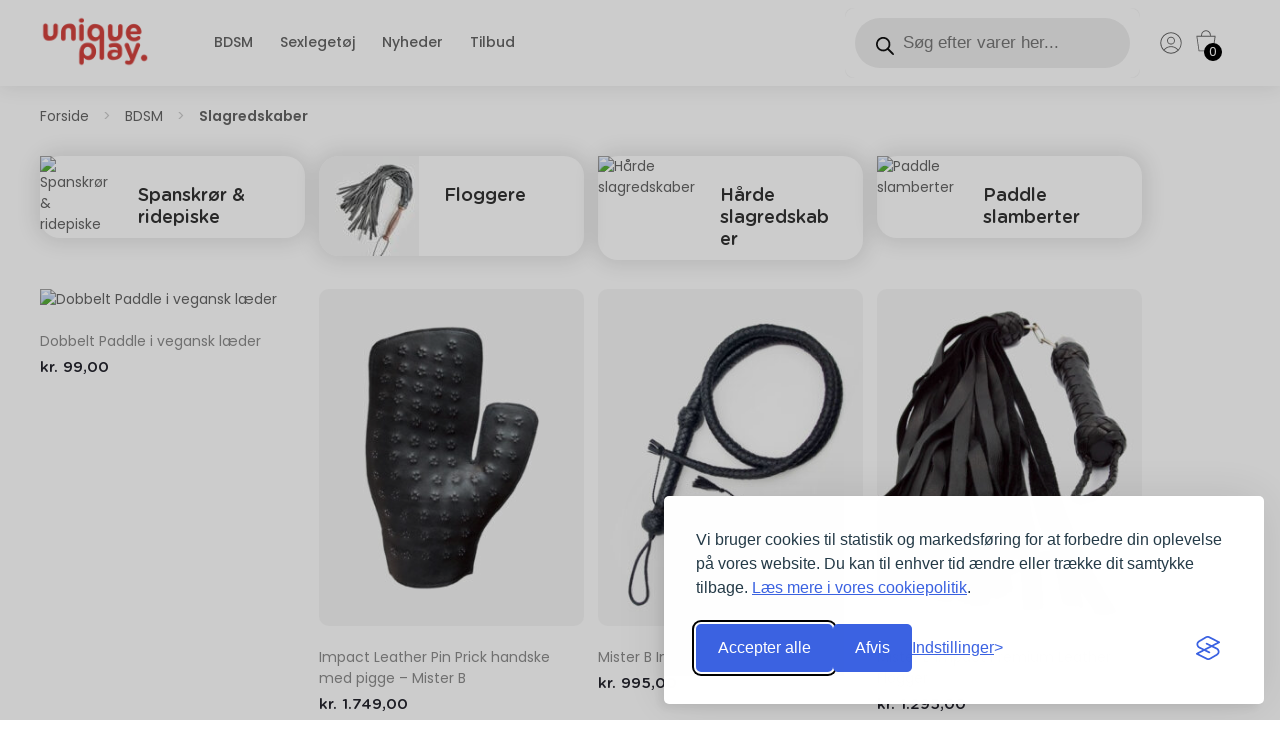

--- FILE ---
content_type: text/html; charset=UTF-8
request_url: https://uniqueplay.dk/slagredskaber/
body_size: 61618
content:
<!doctype html>
<html lang="da-DK">
<head>
  <meta name="viewport" content="width=device-width, initial-scale=1, maximum-scale=1.0, user-scalable=no"/>
  <title>Slagredskaber</title>
  <link rel="stylesheet" href="https://uniqueplaydk.b-cdn.net/wp-content/themes/uniqueplay/style.css">
  <script>
    window.dataLayer = window.dataLayer || [];
    function gtag(){dataLayer.push(arguments);}
  
    gtag('consent', 'default', {
      'analytics_storage': 'denied',
      'ad_storage': 'denied',
      'ad_user_data': 'denied',
      'ad_personalization': 'denied',
      'wait_for_update': 500
    });
  </script>
  <meta name='robots' content='index, follow, max-image-preview:large, max-snippet:-1, max-video-preview:-1' />
	<style>img:is([sizes="auto" i], [sizes^="auto," i]) { contain-intrinsic-size: 3000px 1500px }</style>
	<!-- Google tag (gtag.js) consent mode dataLayer added by Site Kit -->
<script type="text/javascript" id="google_gtagjs-js-consent-mode-data-layer">
/* <![CDATA[ */
window.dataLayer = window.dataLayer || [];function gtag(){dataLayer.push(arguments);}
gtag('consent', 'default', {"ad_personalization":"denied","ad_storage":"denied","ad_user_data":"denied","analytics_storage":"denied","functionality_storage":"denied","security_storage":"denied","personalization_storage":"denied","region":["AT","BE","BG","CH","CY","CZ","DE","DK","EE","ES","FI","FR","GB","GR","HR","HU","IE","IS","IT","LI","LT","LU","LV","MT","NL","NO","PL","PT","RO","SE","SI","SK"],"wait_for_update":500});
window._googlesitekitConsentCategoryMap = {"statistics":["analytics_storage"],"marketing":["ad_storage","ad_user_data","ad_personalization"],"functional":["functionality_storage","security_storage"],"preferences":["personalization_storage"]};
window._googlesitekitConsents = {"ad_personalization":"denied","ad_storage":"denied","ad_user_data":"denied","analytics_storage":"denied","functionality_storage":"denied","security_storage":"denied","personalization_storage":"denied","region":["AT","BE","BG","CH","CY","CZ","DE","DK","EE","ES","FI","FR","GB","GR","HR","HU","IE","IS","IT","LI","LT","LU","LV","MT","NL","NO","PL","PT","RO","SE","SI","SK"],"wait_for_update":500};
/* ]]> */
</script>
<!-- End Google tag (gtag.js) consent mode dataLayer added by Site Kit -->

	<!-- This site is optimized with the Yoast SEO plugin v26.8 - https://yoast.com/product/yoast-seo-wordpress/ -->
	<link rel="canonical" href="https://uniqueplay.dk/slagredskaber/" />
	<meta property="og:locale" content="da_DK" />
	<meta property="og:type" content="article" />
	<meta property="og:title" content="Slagredskaber" />
	<meta property="og:description" content="Slagredskaber Skolepigelege har oftest elementer af en god gammeldags endefuld. Forklaringen på den rus, eller specielle følelse som man opnår ved slag bagi, med bar hånd eller med redskaber, skal findes i de endorfiner kroppen udskiller i blodet. Når du skal købe en pisk eller et andet slagredskab til jeres dominans-leg, er det godt at have gjort sig tanker om hvad redskabet skal kunne.Skal den larme, skal den gøre hamrende ondt eller skal den kæle? En gang erotiske smæk kan sætte gang i legen. Lette eller hårde, det bestemmer du. Læs også&#8230; Endefulde &#8211; Over knæet tak &#8211; Guide til endefulde Den gode og den onde &#8211; Guide til slagredskaber" />
	<meta property="og:url" content="https://uniqueplay.dk/slagredskaber/" />
	<meta property="og:site_name" content="Unique Play" />
	<meta name="twitter:card" content="summary_large_image" />
	<script type="application/ld+json" class="yoast-schema-graph">{"@context":"https://schema.org","@graph":[{"@type":"CollectionPage","@id":"https://uniqueplay.dk/slagredskaber/","url":"https://uniqueplay.dk/slagredskaber/","name":"Slagredskaber","isPartOf":{"@id":"https://uniqueplay.dk/#website"},"primaryImageOfPage":{"@id":"https://uniqueplay.dk/slagredskaber/#primaryimage"},"image":{"@id":"https://uniqueplay.dk/slagredskaber/#primaryimage"},"thumbnailUrl":"https://uniqueplay.dk/wp-content/uploads/2022/01/paddle-vegansk2.jpg","breadcrumb":{"@id":"https://uniqueplay.dk/slagredskaber/#breadcrumb"},"inLanguage":"da-DK"},{"@type":"ImageObject","inLanguage":"da-DK","@id":"https://uniqueplay.dk/slagredskaber/#primaryimage","url":"https://uniqueplay.dk/wp-content/uploads/2022/01/paddle-vegansk2.jpg","contentUrl":"https://uniqueplay.dk/wp-content/uploads/2022/01/paddle-vegansk2.jpg","width":2011,"height":2560},{"@type":"BreadcrumbList","@id":"https://uniqueplay.dk/slagredskaber/#breadcrumb","itemListElement":[{"@type":"ListItem","position":1,"name":"Forside","item":"https://uniqueplay.dk/"},{"@type":"ListItem","position":2,"name":"BDSM","item":"https://uniqueplay.dk/bdsm/"},{"@type":"ListItem","position":3,"name":"Slagredskaber"}]},{"@type":"WebSite","@id":"https://uniqueplay.dk/#website","url":"https://uniqueplay.dk/","name":"Unique Play","description":"BDSM og Sexlegetøj online","publisher":{"@id":"https://uniqueplay.dk/#organization"},"potentialAction":[{"@type":"SearchAction","target":{"@type":"EntryPoint","urlTemplate":"https://uniqueplay.dk/?s={search_term_string}"},"query-input":{"@type":"PropertyValueSpecification","valueRequired":true,"valueName":"search_term_string"}}],"inLanguage":"da-DK"},{"@type":"Organization","@id":"https://uniqueplay.dk/#organization","name":"Unique Play","url":"https://uniqueplay.dk/","logo":{"@type":"ImageObject","inLanguage":"da-DK","@id":"https://uniqueplay.dk/#/schema/logo/image/","url":"https://uniqueplaydk.b-cdn.net/wp-content/uploads/2019/09/unique_play_webi.png","contentUrl":"https://uniqueplaydk.b-cdn.net/wp-content/uploads/2019/09/unique_play_webi.png","width":240,"height":116,"caption":"Unique Play"},"image":{"@id":"https://uniqueplay.dk/#/schema/logo/image/"},"sameAs":["https://www.facebook.com/uniqueplay.dk","https://www.instagram.com/unique.play/","https://www.youtube.com/@uniqueplay2237"]}]}</script>
	<!-- / Yoast SEO plugin. -->


<link rel='dns-prefetch' href='//www.googletagmanager.com' />
<link rel='dns-prefetch' href='//uniqueplaydk.b-cdn.net' />

<link href='https://uniqueplaydk.b-cdn.net' rel='preconnect' />
<link rel="alternate" type="application/rss+xml" title="Unique Play &raquo; Slagredskaber Kategori Feed" href="https://uniqueplay.dk/slagredskaber/feed/" />
<style id='wp-emoji-styles-inline-css' type='text/css'>

	img.wp-smiley, img.emoji {
		display: inline !important;
		border: none !important;
		box-shadow: none !important;
		height: 1em !important;
		width: 1em !important;
		margin: 0 0.07em !important;
		vertical-align: -0.1em !important;
		background: none !important;
		padding: 0 !important;
	}
</style>
<link rel='stylesheet' id='wp-block-library-css' href='https://uniqueplaydk.b-cdn.net/wp-includes/css/dist/block-library/style.min.css?ver=aaf56d7bc9636448d8cd048726687b6a' type='text/css' media='all' />
<style id='classic-theme-styles-inline-css' type='text/css'>
/*! This file is auto-generated */
.wp-block-button__link{color:#fff;background-color:#32373c;border-radius:9999px;box-shadow:none;text-decoration:none;padding:calc(.667em + 2px) calc(1.333em + 2px);font-size:1.125em}.wp-block-file__button{background:#32373c;color:#fff;text-decoration:none}
</style>
<style id='global-styles-inline-css' type='text/css'>
:root{--wp--preset--aspect-ratio--square: 1;--wp--preset--aspect-ratio--4-3: 4/3;--wp--preset--aspect-ratio--3-4: 3/4;--wp--preset--aspect-ratio--3-2: 3/2;--wp--preset--aspect-ratio--2-3: 2/3;--wp--preset--aspect-ratio--16-9: 16/9;--wp--preset--aspect-ratio--9-16: 9/16;--wp--preset--color--black: #000000;--wp--preset--color--cyan-bluish-gray: #abb8c3;--wp--preset--color--white: #ffffff;--wp--preset--color--pale-pink: #f78da7;--wp--preset--color--vivid-red: #cf2e2e;--wp--preset--color--luminous-vivid-orange: #ff6900;--wp--preset--color--luminous-vivid-amber: #fcb900;--wp--preset--color--light-green-cyan: #7bdcb5;--wp--preset--color--vivid-green-cyan: #00d084;--wp--preset--color--pale-cyan-blue: #8ed1fc;--wp--preset--color--vivid-cyan-blue: #0693e3;--wp--preset--color--vivid-purple: #9b51e0;--wp--preset--gradient--vivid-cyan-blue-to-vivid-purple: linear-gradient(135deg,rgba(6,147,227,1) 0%,rgb(155,81,224) 100%);--wp--preset--gradient--light-green-cyan-to-vivid-green-cyan: linear-gradient(135deg,rgb(122,220,180) 0%,rgb(0,208,130) 100%);--wp--preset--gradient--luminous-vivid-amber-to-luminous-vivid-orange: linear-gradient(135deg,rgba(252,185,0,1) 0%,rgba(255,105,0,1) 100%);--wp--preset--gradient--luminous-vivid-orange-to-vivid-red: linear-gradient(135deg,rgba(255,105,0,1) 0%,rgb(207,46,46) 100%);--wp--preset--gradient--very-light-gray-to-cyan-bluish-gray: linear-gradient(135deg,rgb(238,238,238) 0%,rgb(169,184,195) 100%);--wp--preset--gradient--cool-to-warm-spectrum: linear-gradient(135deg,rgb(74,234,220) 0%,rgb(151,120,209) 20%,rgb(207,42,186) 40%,rgb(238,44,130) 60%,rgb(251,105,98) 80%,rgb(254,248,76) 100%);--wp--preset--gradient--blush-light-purple: linear-gradient(135deg,rgb(255,206,236) 0%,rgb(152,150,240) 100%);--wp--preset--gradient--blush-bordeaux: linear-gradient(135deg,rgb(254,205,165) 0%,rgb(254,45,45) 50%,rgb(107,0,62) 100%);--wp--preset--gradient--luminous-dusk: linear-gradient(135deg,rgb(255,203,112) 0%,rgb(199,81,192) 50%,rgb(65,88,208) 100%);--wp--preset--gradient--pale-ocean: linear-gradient(135deg,rgb(255,245,203) 0%,rgb(182,227,212) 50%,rgb(51,167,181) 100%);--wp--preset--gradient--electric-grass: linear-gradient(135deg,rgb(202,248,128) 0%,rgb(113,206,126) 100%);--wp--preset--gradient--midnight: linear-gradient(135deg,rgb(2,3,129) 0%,rgb(40,116,252) 100%);--wp--preset--font-size--small: 13px;--wp--preset--font-size--medium: 20px;--wp--preset--font-size--large: 36px;--wp--preset--font-size--x-large: 42px;--wp--preset--spacing--20: 0.44rem;--wp--preset--spacing--30: 0.67rem;--wp--preset--spacing--40: 1rem;--wp--preset--spacing--50: 1.5rem;--wp--preset--spacing--60: 2.25rem;--wp--preset--spacing--70: 3.38rem;--wp--preset--spacing--80: 5.06rem;--wp--preset--shadow--natural: 6px 6px 9px rgba(0, 0, 0, 0.2);--wp--preset--shadow--deep: 12px 12px 50px rgba(0, 0, 0, 0.4);--wp--preset--shadow--sharp: 6px 6px 0px rgba(0, 0, 0, 0.2);--wp--preset--shadow--outlined: 6px 6px 0px -3px rgba(255, 255, 255, 1), 6px 6px rgba(0, 0, 0, 1);--wp--preset--shadow--crisp: 6px 6px 0px rgba(0, 0, 0, 1);}:where(.is-layout-flex){gap: 0.5em;}:where(.is-layout-grid){gap: 0.5em;}body .is-layout-flex{display: flex;}.is-layout-flex{flex-wrap: wrap;align-items: center;}.is-layout-flex > :is(*, div){margin: 0;}body .is-layout-grid{display: grid;}.is-layout-grid > :is(*, div){margin: 0;}:where(.wp-block-columns.is-layout-flex){gap: 2em;}:where(.wp-block-columns.is-layout-grid){gap: 2em;}:where(.wp-block-post-template.is-layout-flex){gap: 1.25em;}:where(.wp-block-post-template.is-layout-grid){gap: 1.25em;}.has-black-color{color: var(--wp--preset--color--black) !important;}.has-cyan-bluish-gray-color{color: var(--wp--preset--color--cyan-bluish-gray) !important;}.has-white-color{color: var(--wp--preset--color--white) !important;}.has-pale-pink-color{color: var(--wp--preset--color--pale-pink) !important;}.has-vivid-red-color{color: var(--wp--preset--color--vivid-red) !important;}.has-luminous-vivid-orange-color{color: var(--wp--preset--color--luminous-vivid-orange) !important;}.has-luminous-vivid-amber-color{color: var(--wp--preset--color--luminous-vivid-amber) !important;}.has-light-green-cyan-color{color: var(--wp--preset--color--light-green-cyan) !important;}.has-vivid-green-cyan-color{color: var(--wp--preset--color--vivid-green-cyan) !important;}.has-pale-cyan-blue-color{color: var(--wp--preset--color--pale-cyan-blue) !important;}.has-vivid-cyan-blue-color{color: var(--wp--preset--color--vivid-cyan-blue) !important;}.has-vivid-purple-color{color: var(--wp--preset--color--vivid-purple) !important;}.has-black-background-color{background-color: var(--wp--preset--color--black) !important;}.has-cyan-bluish-gray-background-color{background-color: var(--wp--preset--color--cyan-bluish-gray) !important;}.has-white-background-color{background-color: var(--wp--preset--color--white) !important;}.has-pale-pink-background-color{background-color: var(--wp--preset--color--pale-pink) !important;}.has-vivid-red-background-color{background-color: var(--wp--preset--color--vivid-red) !important;}.has-luminous-vivid-orange-background-color{background-color: var(--wp--preset--color--luminous-vivid-orange) !important;}.has-luminous-vivid-amber-background-color{background-color: var(--wp--preset--color--luminous-vivid-amber) !important;}.has-light-green-cyan-background-color{background-color: var(--wp--preset--color--light-green-cyan) !important;}.has-vivid-green-cyan-background-color{background-color: var(--wp--preset--color--vivid-green-cyan) !important;}.has-pale-cyan-blue-background-color{background-color: var(--wp--preset--color--pale-cyan-blue) !important;}.has-vivid-cyan-blue-background-color{background-color: var(--wp--preset--color--vivid-cyan-blue) !important;}.has-vivid-purple-background-color{background-color: var(--wp--preset--color--vivid-purple) !important;}.has-black-border-color{border-color: var(--wp--preset--color--black) !important;}.has-cyan-bluish-gray-border-color{border-color: var(--wp--preset--color--cyan-bluish-gray) !important;}.has-white-border-color{border-color: var(--wp--preset--color--white) !important;}.has-pale-pink-border-color{border-color: var(--wp--preset--color--pale-pink) !important;}.has-vivid-red-border-color{border-color: var(--wp--preset--color--vivid-red) !important;}.has-luminous-vivid-orange-border-color{border-color: var(--wp--preset--color--luminous-vivid-orange) !important;}.has-luminous-vivid-amber-border-color{border-color: var(--wp--preset--color--luminous-vivid-amber) !important;}.has-light-green-cyan-border-color{border-color: var(--wp--preset--color--light-green-cyan) !important;}.has-vivid-green-cyan-border-color{border-color: var(--wp--preset--color--vivid-green-cyan) !important;}.has-pale-cyan-blue-border-color{border-color: var(--wp--preset--color--pale-cyan-blue) !important;}.has-vivid-cyan-blue-border-color{border-color: var(--wp--preset--color--vivid-cyan-blue) !important;}.has-vivid-purple-border-color{border-color: var(--wp--preset--color--vivid-purple) !important;}.has-vivid-cyan-blue-to-vivid-purple-gradient-background{background: var(--wp--preset--gradient--vivid-cyan-blue-to-vivid-purple) !important;}.has-light-green-cyan-to-vivid-green-cyan-gradient-background{background: var(--wp--preset--gradient--light-green-cyan-to-vivid-green-cyan) !important;}.has-luminous-vivid-amber-to-luminous-vivid-orange-gradient-background{background: var(--wp--preset--gradient--luminous-vivid-amber-to-luminous-vivid-orange) !important;}.has-luminous-vivid-orange-to-vivid-red-gradient-background{background: var(--wp--preset--gradient--luminous-vivid-orange-to-vivid-red) !important;}.has-very-light-gray-to-cyan-bluish-gray-gradient-background{background: var(--wp--preset--gradient--very-light-gray-to-cyan-bluish-gray) !important;}.has-cool-to-warm-spectrum-gradient-background{background: var(--wp--preset--gradient--cool-to-warm-spectrum) !important;}.has-blush-light-purple-gradient-background{background: var(--wp--preset--gradient--blush-light-purple) !important;}.has-blush-bordeaux-gradient-background{background: var(--wp--preset--gradient--blush-bordeaux) !important;}.has-luminous-dusk-gradient-background{background: var(--wp--preset--gradient--luminous-dusk) !important;}.has-pale-ocean-gradient-background{background: var(--wp--preset--gradient--pale-ocean) !important;}.has-electric-grass-gradient-background{background: var(--wp--preset--gradient--electric-grass) !important;}.has-midnight-gradient-background{background: var(--wp--preset--gradient--midnight) !important;}.has-small-font-size{font-size: var(--wp--preset--font-size--small) !important;}.has-medium-font-size{font-size: var(--wp--preset--font-size--medium) !important;}.has-large-font-size{font-size: var(--wp--preset--font-size--large) !important;}.has-x-large-font-size{font-size: var(--wp--preset--font-size--x-large) !important;}
:where(.wp-block-post-template.is-layout-flex){gap: 1.25em;}:where(.wp-block-post-template.is-layout-grid){gap: 1.25em;}
:where(.wp-block-columns.is-layout-flex){gap: 2em;}:where(.wp-block-columns.is-layout-grid){gap: 2em;}
:root :where(.wp-block-pullquote){font-size: 1.5em;line-height: 1.6;}
</style>
<link data-minify="1" rel='stylesheet' id='announcer-css-css' href='https://uniqueplaydk.b-cdn.net/wp-content/cache/min/1/wp-content/plugins/announcer/public/css/style.css?ver=1769496308' type='text/css' media='all' />
<link data-minify="1" rel='stylesheet' id='menu-image-css' href='https://uniqueplaydk.b-cdn.net/wp-content/cache/min/1/wp-content/plugins/menu-image/includes/css/menu-image.css?ver=1769496308' type='text/css' media='all' />
<link data-minify="1" rel='stylesheet' id='dashicons-css' href='https://uniqueplaydk.b-cdn.net/wp-content/cache/min/1/wp-includes/css/dashicons.min.css?ver=1769496308' type='text/css' media='all' />
<link rel='stylesheet' id='woo-custom-related-products-css' href='https://uniqueplaydk.b-cdn.net/wp-content/plugins/woo-custom-related-products/public/css/woo-custom-related-products-public.css' type='text/css' media='all' />
<link data-minify="1" rel='stylesheet' id='woocommerce-layout-css' href='https://uniqueplaydk.b-cdn.net/wp-content/cache/min/1/wp-content/plugins/woocommerce/assets/css/woocommerce-layout.css?ver=1769496308' type='text/css' media='all' />
<link data-minify="1" rel='stylesheet' id='woocommerce-smallscreen-css' href='https://uniqueplaydk.b-cdn.net/wp-content/cache/min/1/wp-content/plugins/woocommerce/assets/css/woocommerce-smallscreen.css?ver=1769496308' type='text/css' media='only screen and (max-width: 768px)' />
<link data-minify="1" rel='stylesheet' id='woocommerce-general-css' href='https://uniqueplaydk.b-cdn.net/wp-content/cache/min/1/wp-content/plugins/woocommerce/assets/css/woocommerce.css?ver=1769496308' type='text/css' media='all' />
<style id='woocommerce-inline-inline-css' type='text/css'>
.woocommerce form .form-row .required { visibility: visible; }
</style>
<link data-minify="1" rel='stylesheet' id='viabill-client-style-css' href='https://uniqueplaydk.b-cdn.net/wp-content/cache/min/1/wp-content/plugins/viabill-woocommerce/assets/css/viabill.css?ver=1769496308' type='text/css' media='all' />
<link rel='stylesheet' id='wcct_public_css-css' href='https://uniqueplaydk.b-cdn.net/wp-content/plugins/finale-woocommerce-sales-countdown-timer-discount/assets/css/wcct_combined.min.css?ver=2.20.0' type='text/css' media='all' />
<link data-minify="1" rel='stylesheet' id='wpos-slick-style-css' href='https://uniqueplaydk.b-cdn.net/wp-content/cache/min/1/wp-content/plugins/woo-product-slider-and-carousel-with-category/assets/css/slick.css?ver=1769496308' type='text/css' media='all' />
<link data-minify="1" rel='stylesheet' id='wcpscwc_public_style-css' href='https://uniqueplaydk.b-cdn.net/wp-content/cache/min/1/wp-content/plugins/woo-product-slider-and-carousel-with-category/assets/css/wcpscwc-public.css?ver=1769496308' type='text/css' media='all' />
<link data-minify="1" rel='stylesheet' id='wc-variation-swatches-css' href='https://uniqueplaydk.b-cdn.net/wp-content/cache/min/1/wp-content/plugins/wc-variation-swatches/assets/css/frontend.css?ver=1769496308' type='text/css' media='all' />
<link data-minify="1" rel='stylesheet' id='brands-styles-css' href='https://uniqueplaydk.b-cdn.net/wp-content/cache/min/1/wp-content/plugins/woocommerce/assets/css/brands.css?ver=1769496308' type='text/css' media='all' />
<link rel='stylesheet' id='dgwt-wcas-style-css' href='https://uniqueplaydk.b-cdn.net/wp-content/plugins/ajax-search-for-woocommerce-premium/assets/css/style.min.css?ver=1.26.1' type='text/css' media='all' />
<link data-minify="1" rel='stylesheet' id='select2-css' href='https://uniqueplaydk.b-cdn.net/wp-content/cache/min/1/wp-content/plugins/woocommerce/assets/css/select2.css?ver=1769496308' type='text/css' media='all' />
<link data-minify="1" rel='stylesheet' id='xoo-wsc-fonts-css' href='https://uniqueplaydk.b-cdn.net/wp-content/cache/min/1/wp-content/plugins/woocommerce-side-cart-premium/assets/css/xoo-wsc-fonts.css?ver=1769496308' type='text/css' media='all' />
<link data-minify="1" rel='stylesheet' id='xoo-wsc-style-css' href='https://uniqueplaydk.b-cdn.net/wp-content/cache/min/1/wp-content/plugins/woocommerce-side-cart-premium/assets/css/xoo-wsc-style.css?ver=1769496308' type='text/css' media='all' />
<style id='xoo-wsc-style-inline-css' type='text/css'>

.xoo-wsc-sp-left-col img{
	max-width: 80px;
}

.xoo-wsc-sp-right-col{
	font-size: 14px;
}

.xoo-wsc-sp-container{
	background-color: #eee;
}


 

.xoo-wsc-footer{
	background-color: #ffffff;
	color: #000000;
	padding: 10px 20px;
}

.xoo-wsc-footer, .xoo-wsc-footer a, .xoo-wsc-footer .amount{
	font-size: 16px;
}

.xoo-wsc-ft-buttons-cont{
	grid-template-columns: auto;
}

.xoo-wsc-basket{
	bottom: 30px;
	right: 30px;
	background-color: #ffffff;
	color: #000000;
	box-shadow: 0 0px 0px 0;
}

.xoo-wsc-items-count{
	top: -15px;
	right: -15px;
}

.xoo-wsc-items-count, .xoo-wsc-sc-count{
	background-color: #000000;
	color: #ffffff;
}

.xoo-wsc-container, .xoo-wsc-slider{
	max-width: 480px;
	right: -480px;
	top: 0;bottom: 0;
	bottom: 0;
	font-family: }


.xoo-wsc-cart-active .xoo-wsc-container, .xoo-wsc-slider-active .xoo-wsc-slider{
	right: 0;
}

.xoo-wsc-cart-active .xoo-wsc-basket{
	right: 480px;
}

.xoo-wsc-slider{
	right: -480px;
}

span.xoo-wsch-close {
    font-size: 24px;
    right: 10px;
}

.xoo-wsch-top{
	justify-content: center;
}

.xoo-wsch-text{
	font-size: 18px;
}

.xoo-wsc-header{
	color: #000000;
	background-color: #ffffff;
}

.xoo-wsc-sb-bar > span{
	background-color: #1e73be;
}

.xoo-wsc-body{
	background-color: #ffffff;
}

.xoo-wsc-body, .xoo-wsc-body span.amount, .xoo-wsc-body a{
	font-size: 16px;
	color: #000000;
}

.xoo-wsc-product{
	padding: 20px 15px;
}

.xoo-wsc-img-col{
	width: 20%;
}
.xoo-wsc-sum-col{
	width: 80%;
}

.xoo-wsc-sum-col{
	justify-content: center;
}

/***** Quantity *****/

.xoo-wsc-qty-box{
	max-width: 75px;
}

.xoo-wsc-qty-box.xoo-wsc-qtb-square{
	border-color: #000000;
}

input[type="number"].xoo-wsc-qty{
	border-color: #000000;
	background-color: #ffffff;
	color: #000000;
	height: 28px;
	line-height: 28px;
}

input[type="number"].xoo-wsc-qty, .xoo-wsc-qtb-square{
	border-width: 1px;
	border-style: solid;
}
.xoo-wsc-chng{
	background-color: #ffffff;
	color: #000000;
}
</style>
<link data-minify="1" rel='stylesheet' id='pwb-styles-frontend-css' href='https://uniqueplaydk.b-cdn.net/wp-content/cache/min/1/wp-content/plugins/perfect-woocommerce-brands/build/frontend/css/style.css?ver=1769496308' type='text/css' media='all' />
<link data-minify="1" rel='stylesheet' id='pmw-public-elementor-fix-css' href='https://uniqueplaydk.b-cdn.net/wp-content/cache/min/1/wp-content/plugins/woocommerce-google-adwords-conversion-tracking-tag/css/public/elementor-fix.css?ver=1769496308' type='text/css' media='all' />
<link rel='stylesheet' id='elementor-frontend-css' href='https://uniqueplaydk.b-cdn.net/wp-content/plugins/elementor/assets/css/frontend.min.css?ver=3.34.1' type='text/css' media='all' />
<link rel='stylesheet' id='eael-general-css' href='https://uniqueplaydk.b-cdn.net/wp-content/plugins/essential-addons-for-elementor-lite/assets/front-end/css/view/general.min.css?ver=6.5.7' type='text/css' media='all' />
<style id='rocket-lazyload-inline-css' type='text/css'>
.rll-youtube-player{position:relative;padding-bottom:56.23%;height:0;overflow:hidden;max-width:100%;}.rll-youtube-player:focus-within{outline: 2px solid currentColor;outline-offset: 5px;}.rll-youtube-player iframe{position:absolute;top:0;left:0;width:100%;height:100%;z-index:100;background:0 0}.rll-youtube-player img{bottom:0;display:block;left:0;margin:auto;max-width:100%;width:100%;position:absolute;right:0;top:0;border:none;height:auto;-webkit-transition:.4s all;-moz-transition:.4s all;transition:.4s all}.rll-youtube-player img:hover{-webkit-filter:brightness(75%)}.rll-youtube-player .play{height:100%;width:100%;left:0;top:0;position:absolute;background:url(https://uniqueplaydk.b-cdn.net/wp-content/plugins/wp-rocket/assets/img/youtube.png) no-repeat center;background-color: transparent !important;cursor:pointer;border:none;}
</style>
<script type="text/javascript" id="tp-js-js-extra">
/* <![CDATA[ */
var trustpilot_settings = {"key":"WPbei8ovAO0l2zh6","TrustpilotScriptUrl":"https:\/\/invitejs.trustpilot.com\/tp.min.js","IntegrationAppUrl":"\/\/ecommscript-integrationapp.trustpilot.com","PreviewScriptUrl":"\/\/ecommplugins-scripts.trustpilot.com\/v2.1\/js\/preview.min.js","PreviewCssUrl":"\/\/ecommplugins-scripts.trustpilot.com\/v2.1\/css\/preview.min.css","PreviewWPCssUrl":"\/\/ecommplugins-scripts.trustpilot.com\/v2.1\/css\/preview_wp.css","WidgetScriptUrl":"\/\/widget.trustpilot.com\/bootstrap\/v5\/tp.widget.bootstrap.min.js"};
/* ]]> */
</script>
<script type="text/javascript" src="https://uniqueplaydk.b-cdn.net/wp-content/plugins/trustpilot-reviews/review/assets/js/headerScript.min.js?ver=1.0&#039; async=&#039;async" id="tp-js-js"></script>
<script type="text/javascript" src="https://uniqueplaydk.b-cdn.net/wp-includes/js/jquery/jquery.min.js?ver=3.7.1" id="jquery-core-js"></script>
<script type="text/javascript" src="https://uniqueplaydk.b-cdn.net/wp-includes/js/jquery/jquery-migrate.min.js?ver=3.4.1" id="jquery-migrate-js"></script>
<script data-minify="1" type="text/javascript" src="https://uniqueplaydk.b-cdn.net/wp-content/cache/min/1/wp-content/plugins/woo-custom-related-products/public/js/woo-custom-related-products-public.js?ver=1769433761" id="woo-custom-related-products-js"></script>
<script type="text/javascript" src="https://uniqueplaydk.b-cdn.net/wp-content/plugins/woocommerce/assets/js/jquery-blockui/jquery.blockUI.min.js?ver=2.7.0-wc.9.8.6" id="jquery-blockui-js" data-wp-strategy="defer"></script>
<script type="text/javascript" id="wc-add-to-cart-js-extra">
/* <![CDATA[ */
var wc_add_to_cart_params = {"ajax_url":"\/wp-admin\/admin-ajax.php","wc_ajax_url":"\/?wc-ajax=%%endpoint%%","i18n_view_cart":"Se kurv","cart_url":"https:\/\/uniqueplay.dk\/kurv\/","is_cart":"","cart_redirect_after_add":"no"};
/* ]]> */
</script>
<script type="text/javascript" src="https://uniqueplaydk.b-cdn.net/wp-content/plugins/woocommerce/assets/js/frontend/add-to-cart.min.js?ver=9.8.6" id="wc-add-to-cart-js" defer="defer" data-wp-strategy="defer"></script>
<script type="text/javascript" src="https://uniqueplaydk.b-cdn.net/wp-content/plugins/woocommerce/assets/js/js-cookie/js.cookie.min.js?ver=2.1.4-wc.9.8.6" id="js-cookie-js" data-wp-strategy="defer"></script>
<script type="text/javascript" src="https://uniqueplaydk.b-cdn.net/wp-includes/js/dist/hooks.min.js?ver=4d63a3d491d11ffd8ac6" id="wp-hooks-js"></script>
<script type="text/javascript" id="wpm-js-extra">
/* <![CDATA[ */
var wpm = {"ajax_url":"https:\/\/uniqueplay.dk\/wp-admin\/admin-ajax.php","root":"https:\/\/uniqueplay.dk\/wp-json\/","nonce_wp_rest":"38c8e8fb44","nonce_ajax":"c662305107"};
/* ]]> */
</script>
<script type="text/javascript" src="https://uniqueplaydk.b-cdn.net/wp-content/plugins/woocommerce-google-adwords-conversion-tracking-tag/js/public/free/wpm-public.p1.min.js?ver=1.54.1" id="wpm-js"></script>

<!-- Google tag (gtag.js) snippet added by Site Kit -->
<!-- Google Analytics-snippet tilføjet af Site Kit -->
<script type="text/javascript" src="https://www.googletagmanager.com/gtag/js?id=G-88D9FHDL7J" id="google_gtagjs-js" async></script>
<script type="text/javascript" id="google_gtagjs-js-after">
/* <![CDATA[ */
window.dataLayer = window.dataLayer || [];function gtag(){dataLayer.push(arguments);}
gtag("set","linker",{"domains":["uniqueplay.dk"]});
gtag("js", new Date());
gtag("set", "developer_id.dZTNiMT", true);
gtag("config", "G-88D9FHDL7J");
 window._googlesitekit = window._googlesitekit || {}; window._googlesitekit.throttledEvents = []; window._googlesitekit.gtagEvent = (name, data) => { var key = JSON.stringify( { name, data } ); if ( !! window._googlesitekit.throttledEvents[ key ] ) { return; } window._googlesitekit.throttledEvents[ key ] = true; setTimeout( () => { delete window._googlesitekit.throttledEvents[ key ]; }, 5 ); gtag( "event", name, { ...data, event_source: "site-kit" } ); }; 
/* ]]> */
</script>
<link rel="https://api.w.org/" href="https://uniqueplay.dk/wp-json/" /><link rel="alternate" title="JSON" type="application/json" href="https://uniqueplay.dk/wp-json/wp/v2/product_cat/1505" /><link rel="EditURI" type="application/rsd+xml" title="RSD" href="https://uniqueplay.dk/xmlrpc.php?rsd" />

<meta name="generator" content="Site Kit by Google 1.171.0" />
<!-- This website runs the Product Feed PRO for WooCommerce by AdTribes.io plugin -->
<style id="wplmi-inline-css" type="text/css">
 span.wplmi-user-avatar { width: 16px;display: inline-block !important;flex-shrink: 0; } img.wplmi-elementor-avatar { border-radius: 100%;margin-right: 3px; }
</style>
		<style>
			.dgwt-wcas-ico-magnifier,.dgwt-wcas-ico-magnifier-handler{max-width:20px}.dgwt-wcas-search-wrapp{max-width:600px}		</style>
			<noscript><style>.woocommerce-product-gallery{ opacity: 1 !important; }</style></noscript>
	<meta name="generator" content="Elementor 3.34.1; features: e_font_icon_svg, additional_custom_breakpoints; settings: css_print_method-external, google_font-enabled, font_display-auto">

<!-- START Pixel Manager for WooCommerce -->

		<script>

			window.wpmDataLayer = window.wpmDataLayer || {};
			window.wpmDataLayer = Object.assign(window.wpmDataLayer, {"cart":{},"cart_item_keys":{},"version":{"number":"1.54.1","pro":false,"eligible_for_updates":false,"distro":"fms","beta":false,"show":true},"pixels":{"google":{"linker":{"settings":null},"user_id":false,"ads":{"conversion_ids":{"AW-655015314":"sPtCCJvzhM0BEJL7qrgC"},"dynamic_remarketing":{"status":true,"id_type":"post_id","send_events_with_parent_ids":true},"google_business_vertical":"retail","phone_conversion_number":"","phone_conversion_label":""},"tag_id":"AW-655015314","tag_id_suppressed":[],"tag_gateway":{"measurement_path":""},"tcf_support":false,"consent_mode":{"is_active":false,"wait_for_update":500,"ads_data_redaction":false,"url_passthrough":true}}},"shop":{"list_name":"Product Category | BDSM | Slagredskaber","list_id":"product_category.bdsm.slagredskaber","page_type":"product_category","currency":"DKK","selectors":{"addToCart":[],"beginCheckout":[]},"order_duplication_prevention":true,"view_item_list_trigger":{"test_mode":false,"background_color":"green","opacity":0.5,"repeat":true,"timeout":1000,"threshold":0.8000000000000000444089209850062616169452667236328125},"variations_output":true,"session_active":false},"page":{"id":12648,"title":"Dobbelt Paddle i vegansk læder","type":"product","categories":[],"parent":{"id":0,"title":"Dobbelt Paddle i vegansk læder","type":"product","categories":[]}},"general":{"user_logged_in":false,"scroll_tracking_thresholds":[],"page_id":12648,"exclude_domains":[],"server_2_server":{"active":false,"user_agent_exclude_patterns":[],"ip_exclude_list":[],"pageview_event_s2s":{"is_active":false,"pixels":[]}},"consent_management":{"explicit_consent":false},"lazy_load_pmw":false,"chunk_base_path":"https://uniqueplay.dk/wp-content/plugins/woocommerce-google-adwords-conversion-tracking-tag/js/public/free/","modules":{"load_deprecated_functions":true}}});

		</script>

		
<!-- END Pixel Manager for WooCommerce -->
			<style>
				.e-con.e-parent:nth-of-type(n+4):not(.e-lazyloaded):not(.e-no-lazyload),
				.e-con.e-parent:nth-of-type(n+4):not(.e-lazyloaded):not(.e-no-lazyload) * {
					background-image: none !important;
				}
				@media screen and (max-height: 1024px) {
					.e-con.e-parent:nth-of-type(n+3):not(.e-lazyloaded):not(.e-no-lazyload),
					.e-con.e-parent:nth-of-type(n+3):not(.e-lazyloaded):not(.e-no-lazyload) * {
						background-image: none !important;
					}
				}
				@media screen and (max-height: 640px) {
					.e-con.e-parent:nth-of-type(n+2):not(.e-lazyloaded):not(.e-no-lazyload),
					.e-con.e-parent:nth-of-type(n+2):not(.e-lazyloaded):not(.e-no-lazyload) * {
						background-image: none !important;
					}
				}
			</style>
			
<!-- Google Tag Manager snippet added by Site Kit -->
<script type="text/javascript">
/* <![CDATA[ */

			( function( w, d, s, l, i ) {
				w[l] = w[l] || [];
				w[l].push( {'gtm.start': new Date().getTime(), event: 'gtm.js'} );
				var f = d.getElementsByTagName( s )[0],
					j = d.createElement( s ), dl = l != 'dataLayer' ? '&l=' + l : '';
				j.async = true;
				j.src = 'https://www.googletagmanager.com/gtm.js?id=' + i + dl;
				f.parentNode.insertBefore( j, f );
			} )( window, document, 'script', 'dataLayer', 'GTM-MRHNST3' );
			
/* ]]> */
</script>

<!-- End Google Tag Manager snippet added by Site Kit -->
<noscript><style id="rocket-lazyload-nojs-css">.rll-youtube-player, [data-lazy-src]{display:none !important;}</style></noscript>  <link rel="icon" href="https://uniqueplay.dk/favicon.ico" type="image/x-icon"/>

<meta name="generator" content="WP Rocket 3.19.2.1" data-wpr-features="wpr_minify_js wpr_lazyload_images wpr_lazyload_iframes wpr_minify_css wpr_cdn wpr_preload_links" /></head>

<body class="archive tax-product_cat term-slagredskaber term-1505 wp-theme-uniqueplay theme-uniqueplay woocommerce woocommerce-page woocommerce-no-js elementor-default elementor-kit-8228">

  <div data-rocket-location-hash="49f7479a2ed6f527895c1fb0cad976c4" id="topper">
    <div data-rocket-location-hash="a583320d49fb8b18e9d00ddff490945c" class="container topPadding">
      <div data-rocket-location-hash="76c1001a1b088768f8f807f7f0625ea0" id="logobox">
        <a href="https://uniqueplay.dk" title="Unique Play">
          <img itemprop="logo" id="logo" alt="Unique Play - BDSM og sexshop"  src="data:image/svg+xml,%3Csvg%20xmlns='http://www.w3.org/2000/svg'%20viewBox='0%200%20110%2053'%3E%3C/svg%3E" width="110" height="53" data-lazy-src="https://uniqueplaydk.b-cdn.net/wp-content/uploads/2019/09/unique_play_webi.png"><noscript><img itemprop="logo" id="logo" alt="Unique Play - BDSM og sexshop"  src="https://uniqueplaydk.b-cdn.net/wp-content/uploads/2019/09/unique_play_webi.png" width="110" height="53"></noscript>
        </a>
      </div>
      <div data-rocket-location-hash="695572638e8ed0187887df09c35e0b01" id="menuWrap">
        <div class="menu-hovedmenu-container"><ul id="menu-hovedmenu" class="Hovedmenu"><li id="menu-item-5844" class="has-mega-menu topMenu menu-item menu-item-type-taxonomy menu-item-object-product_cat current-product_cat-ancestor current-menu-ancestor current-menu-parent current-product_cat-parent menu-item-has-children menu-item-5844"><a href="https://uniqueplay.dk/bdsm/">BDSM</a>
<ul class="sub-menu">
	<li id="menu-item-5845" class="underMenu menu-item menu-item-type-taxonomy menu-item-object-product_cat menu-item-has-children menu-item-5845"><a href="https://uniqueplay.dk/bondage-fiksering/" class="menu-image-title-after menu-image-not-hovered"><img width="40" height="40" src="data:image/svg+xml,%3Csvg%20xmlns='http://www.w3.org/2000/svg'%20viewBox='0%200%2040%2040'%3E%3C/svg%3E" class="menu-image menu-image-title-after" alt="" decoding="async" data-xooWscFly="fly" data-lazy-src="https://uniqueplaydk.b-cdn.net/wp-content/uploads/2019/09/haandjern.png" /><noscript><img width="40" height="40" src="https://uniqueplaydk.b-cdn.net/wp-content/uploads/2019/09/haandjern.png" class="menu-image menu-image-title-after" alt="" decoding="async" data-xooWscFly="fly" /></noscript><span class="menu-image-title-after menu-image-title">Bondage &amp; fiksering</span></a>
	<ul class="sub-menu">
		<li id="menu-item-5855" class="menu-item menu-item-type-taxonomy menu-item-object-product_cat menu-item-5855"><a href="https://uniqueplay.dk/gabestok-spredestaenger/">Fikseringssæt &#038; spredestænger</a></li>
		<li id="menu-item-5856" class="menu-item menu-item-type-taxonomy menu-item-object-product_cat menu-item-5856"><a href="https://uniqueplay.dk/halsband/">Halsbånd</a></li>
		<li id="menu-item-6011" class="menu-item menu-item-type-taxonomy menu-item-object-product_cat menu-item-6011"><a href="https://uniqueplay.dk/manchetter-handjern/">Manchetter &amp; håndjern</a></li>
		<li id="menu-item-5854" class="menu-item menu-item-type-taxonomy menu-item-object-product_cat menu-item-5854"><a href="https://uniqueplay.dk/bondagereb-tape/">Bondagereb &amp; tape</a></li>
		<li id="menu-item-5853" class="menu-item menu-item-type-taxonomy menu-item-object-product_cat menu-item-5853"><a href="https://uniqueplay.dk/bondagekroge/">Bondagekroge</a></li>
	</ul>
</li>
	<li id="menu-item-5846" class="underMenu menu-item menu-item-type-taxonomy menu-item-object-product_cat menu-item-has-children menu-item-5846"><a href="https://uniqueplay.dk/cock-and-ball-torture/" class="menu-image-title-after menu-image-not-hovered"><img width="40" height="40" src="data:image/svg+xml,%3Csvg%20xmlns='http://www.w3.org/2000/svg'%20viewBox='0%200%2040%2040'%3E%3C/svg%3E" class="menu-image menu-image-title-after" alt="" decoding="async" data-xooWscFly="fly" data-lazy-src="https://uniqueplaydk.b-cdn.net/wp-content/uploads/2019/09/penis.png" /><noscript><img width="40" height="40" src="https://uniqueplaydk.b-cdn.net/wp-content/uploads/2019/09/penis.png" class="menu-image menu-image-title-after" alt="" decoding="async" data-xooWscFly="fly" /></noscript><span class="menu-image-title-after menu-image-title">Til penis &amp; testikler</span></a>
	<ul class="sub-menu">
		<li id="menu-item-5868" class="menu-item menu-item-type-taxonomy menu-item-object-product_cat menu-item-5868"><a href="https://uniqueplay.dk/pikbure-kyskhed/">Pikbure &amp; kyskhed</a></li>
		<li id="menu-item-5869" class="menu-item menu-item-type-taxonomy menu-item-object-product_cat menu-item-5869"><a href="https://uniqueplay.dk/penis-sleeves/">Penis sleeves</a></li>
		<li id="menu-item-5867" class="menu-item menu-item-type-taxonomy menu-item-object-product_cat menu-item-5867"><a href="https://uniqueplay.dk/sounds-dillators/">Sounds &amp; dillators</a></li>
		<li id="menu-item-5870" class="menu-item menu-item-type-taxonomy menu-item-object-product_cat menu-item-5870"><a href="https://uniqueplay.dk/testikkelstraekkere/">Testikelstrækkere</a></li>
		<li id="menu-item-5871" class="menu-item menu-item-type-taxonomy menu-item-object-product_cat menu-item-5871"><a href="https://uniqueplay.dk/ringe-til-pikhovedet-penisringe/">Ringe til pikhovedet &amp; penisringe</a></li>
	</ul>
</li>
	<li id="menu-item-5848" class="underMenu menu-item menu-item-type-taxonomy menu-item-object-product_cat current-menu-item menu-item-has-children menu-item-5848"><a href="https://uniqueplay.dk/slagredskaber/" aria-current="page" class="menu-image-title-after menu-image-not-hovered"><img width="40" height="40" src="data:image/svg+xml,%3Csvg%20xmlns='http://www.w3.org/2000/svg'%20viewBox='0%200%2040%2040'%3E%3C/svg%3E" class="menu-image menu-image-title-after" alt="" decoding="async" data-xooWscFly="fly" data-lazy-src="https://uniqueplaydk.b-cdn.net/wp-content/uploads/2019/09/pisk.png" /><noscript><img loading="lazy" width="40" height="40" src="https://uniqueplaydk.b-cdn.net/wp-content/uploads/2019/09/pisk.png" class="menu-image menu-image-title-after" alt="" decoding="async" data-xooWscFly="fly" /></noscript><span class="menu-image-title-after menu-image-title">Slagredskaber</span></a>
	<ul class="sub-menu">
		<li id="menu-item-5872" class="menu-item menu-item-type-taxonomy menu-item-object-product_cat menu-item-5872"><a href="https://uniqueplay.dk/spanskror-ridepiske/">Spanskrør &amp; ridepiske</a></li>
		<li id="menu-item-5873" class="menu-item menu-item-type-taxonomy menu-item-object-product_cat menu-item-5873"><a href="https://uniqueplay.dk/floggere/">Floggere</a></li>
		<li id="menu-item-5874" class="menu-item menu-item-type-taxonomy menu-item-object-product_cat menu-item-5874"><a href="https://uniqueplay.dk/harde-slagredskaber/">Hårde slagredskaber</a></li>
		<li id="menu-item-5875" class="menu-item menu-item-type-taxonomy menu-item-object-product_cat menu-item-5875"><a href="https://uniqueplay.dk/paddle-slamberter/">Paddle slamberter</a></li>
	</ul>
</li>
	<li id="menu-item-5860" class="underMenu menu-item menu-item-type-taxonomy menu-item-object-product_cat menu-item-has-children menu-item-5860"><a href="https://uniqueplay.dk/gags/" class="menu-image-title-after menu-image-not-hovered"><img width="40" height="40" src="data:image/svg+xml,%3Csvg%20xmlns='http://www.w3.org/2000/svg'%20viewBox='0%200%2040%2040'%3E%3C/svg%3E" class="menu-image menu-image-title-after" alt="" decoding="async" data-xooWscFly="fly" data-lazy-src="https://uniqueplaydk.b-cdn.net/wp-content/uploads/2019/10/gags.png" /><noscript><img loading="lazy" width="40" height="40" src="https://uniqueplaydk.b-cdn.net/wp-content/uploads/2019/10/gags.png" class="menu-image menu-image-title-after" alt="" decoding="async" data-xooWscFly="fly" /></noscript><span class="menu-image-title-after menu-image-title">Gags</span></a>
	<ul class="sub-menu">
		<li id="menu-item-5861" class="menu-item menu-item-type-taxonomy menu-item-object-product_cat menu-item-5861"><a href="https://uniqueplay.dk/gagball-ballgag/">Gagballs</a></li>
		<li id="menu-item-5862" class="menu-item menu-item-type-taxonomy menu-item-object-product_cat menu-item-5862"><a href="https://uniqueplay.dk/bidsler/">Bidsler</a></li>
		<li id="menu-item-5863" class="menu-item menu-item-type-taxonomy menu-item-object-product_cat menu-item-5863"><a href="https://uniqueplay.dk/dental-gags-mundabnere/">Dental gags &amp; mundåbnere</a></li>
		<li id="menu-item-5876" class="menu-item menu-item-type-taxonomy menu-item-object-product_cat menu-item-5876"><a href="https://uniqueplay.dk/special-gags/">Special gags</a></li>
	</ul>
</li>
	<li id="menu-item-5847" class="underMenu menu-item menu-item-type-taxonomy menu-item-object-product_cat menu-item-has-children menu-item-5847"><a href="https://uniqueplay.dk/brystvorteleg-vakuum/" class="menu-image-title-after menu-image-not-hovered"><img width="40" height="40" src="data:image/svg+xml,%3Csvg%20xmlns='http://www.w3.org/2000/svg'%20viewBox='0%200%2040%2040'%3E%3C/svg%3E" class="menu-image menu-image-title-after" alt="" decoding="async" data-xooWscFly="fly" data-lazy-src="https://uniqueplaydk.b-cdn.net/wp-content/uploads/2019/10/boobies.png" /><noscript><img loading="lazy" width="40" height="40" src="https://uniqueplaydk.b-cdn.net/wp-content/uploads/2019/10/boobies.png" class="menu-image menu-image-title-after" alt="" decoding="async" data-xooWscFly="fly" /></noscript><span class="menu-image-title-after menu-image-title">Brystvorteleg &amp; vakuum</span></a>
	<ul class="sub-menu">
		<li id="menu-item-5864" class="menu-item menu-item-type-taxonomy menu-item-object-product_cat menu-item-5864"><a href="https://uniqueplay.dk/brystklemmer/">Brystklemmer</a></li>
		<li id="menu-item-5865" class="menu-item menu-item-type-taxonomy menu-item-object-product_cat menu-item-5865"><a href="https://uniqueplay.dk/brystvorte-sugekopper/">Brystvorte sugekopper</a></li>
		<li id="menu-item-5866" class="menu-item menu-item-type-taxonomy menu-item-object-product_cat menu-item-5866"><a href="https://uniqueplay.dk/vakuum-legetoj/">Vakuum legetøj</a></li>
	</ul>
</li>
	<li id="menu-item-5849" class="underMenu menu-item menu-item-type-taxonomy menu-item-object-product_cat menu-item-has-children menu-item-5849"><a href="https://uniqueplay.dk/sanseleg-elektrosex/" class="menu-image-title-after menu-image-not-hovered"><img width="40" height="40" src="data:image/svg+xml,%3Csvg%20xmlns='http://www.w3.org/2000/svg'%20viewBox='0%200%2040%2040'%3E%3C/svg%3E" class="menu-image menu-image-title-after" alt="" decoding="async" data-xooWscFly="fly" data-lazy-src="https://uniqueplaydk.b-cdn.net/wp-content/uploads/2019/09/pinwheels.png" /><noscript><img loading="lazy" width="40" height="40" src="https://uniqueplaydk.b-cdn.net/wp-content/uploads/2019/09/pinwheels.png" class="menu-image menu-image-title-after" alt="" decoding="async" data-xooWscFly="fly" /></noscript><span class="menu-image-title-after menu-image-title">Sanseleg &amp; elektrosex</span></a>
	<ul class="sub-menu">
		<li id="menu-item-5879" class="menu-item menu-item-type-taxonomy menu-item-object-product_cat menu-item-5879"><a href="https://uniqueplay.dk/pinwheels/">Pinwheels &amp; sanseleg</a></li>
		<li id="menu-item-5880" class="menu-item menu-item-type-taxonomy menu-item-object-product_cat menu-item-5880"><a href="https://uniqueplay.dk/strombokse-violetwands/">Elektrosex &amp; violetwands</a></li>
		<li id="menu-item-5881" class="menu-item menu-item-type-taxonomy menu-item-object-product_cat menu-item-5881"><a href="https://uniqueplay.dk/tilbehor-til-elektrosex/">Tilbehør til elektrosex</a></li>
	</ul>
</li>
	<li id="menu-item-5850" class="underMenu menu-item menu-item-type-taxonomy menu-item-object-product_cat menu-item-has-children menu-item-5850"><a href="https://uniqueplay.dk/blindfolds-masker/" class="menu-image-title-after menu-image-not-hovered"><img width="40" height="40" src="data:image/svg+xml,%3Csvg%20xmlns='http://www.w3.org/2000/svg'%20viewBox='0%200%2040%2040'%3E%3C/svg%3E" class="menu-image menu-image-title-after" alt="" decoding="async" data-xooWscFly="fly" data-lazy-src="https://uniqueplaydk.b-cdn.net/wp-content/uploads/2019/09/blindfolds.png" /><noscript><img loading="lazy" width="40" height="40" src="https://uniqueplaydk.b-cdn.net/wp-content/uploads/2019/09/blindfolds.png" class="menu-image menu-image-title-after" alt="" decoding="async" data-xooWscFly="fly" /></noscript><span class="menu-image-title-after menu-image-title">Blindfolds &amp; masker</span></a>
	<ul class="sub-menu">
		<li id="menu-item-5851" class="menu-item menu-item-type-taxonomy menu-item-object-product_cat menu-item-5851"><a href="https://uniqueplay.dk/blindfolds/">Blindfolds</a></li>
		<li id="menu-item-5878" class="menu-item menu-item-type-taxonomy menu-item-object-product_cat menu-item-5878"><a href="https://uniqueplay.dk/masker-huer/">Masker &amp; huer</a></li>
		<li id="menu-item-5852" class="menu-item menu-item-type-taxonomy menu-item-object-product_cat menu-item-5852"><a href="https://uniqueplay.dk/gasmasker/">Gasmasker</a></li>
	</ul>
</li>
	<li id="menu-item-5857" class="underMenu menu-item menu-item-type-taxonomy menu-item-object-product_cat menu-item-has-children menu-item-5857"><a href="https://uniqueplay.dk/diverse-fetishes/" class="menu-image-title-after menu-image-not-hovered"><img width="40" height="40" src="data:image/svg+xml,%3Csvg%20xmlns='http://www.w3.org/2000/svg'%20viewBox='0%200%2040%2040'%3E%3C/svg%3E" class="menu-image menu-image-title-after" alt="" decoding="async" data-xooWscFly="fly" data-lazy-src="https://uniqueplaydk.b-cdn.net/wp-content/uploads/2019/10/puppy.png" /><noscript><img loading="lazy" width="40" height="40" src="https://uniqueplaydk.b-cdn.net/wp-content/uploads/2019/10/puppy.png" class="menu-image menu-image-title-after" alt="" decoding="async" data-xooWscFly="fly" /></noscript><span class="menu-image-title-after menu-image-title">Diverse fetishes</span></a>
	<ul class="sub-menu">
		<li id="menu-item-9562" class="menu-item menu-item-type-taxonomy menu-item-object-product_cat menu-item-9562"><a href="https://uniqueplay.dk/ekstrem-dildo/">Ekstreme dildoer</a></li>
		<li id="menu-item-5859" class="menu-item menu-item-type-taxonomy menu-item-object-product_cat menu-item-5859"><a href="https://uniqueplay.dk/kliniklegetoj/">Kliniklegetøj</a></li>
		<li id="menu-item-5858" class="menu-item menu-item-type-taxonomy menu-item-object-product_cat menu-item-5858"><a href="https://uniqueplay.dk/fisting/">Fisting</a></li>
		<li id="menu-item-5877" class="menu-item menu-item-type-taxonomy menu-item-object-product_cat menu-item-5877"><a href="https://uniqueplay.dk/pet-play/">Pet play</a></li>
	</ul>
</li>
</ul>
</li>
<li id="menu-item-8081" class="has-mega-menu topMenu menu-item menu-item-type-taxonomy menu-item-object-product_cat menu-item-has-children menu-item-8081"><a href="https://uniqueplay.dk/sexlegetoej/">Sexlegetøj</a>
<ul class="sub-menu">
	<li id="menu-item-5903" class="underMenu menu-item menu-item-type-taxonomy menu-item-object-product_cat menu-item-has-children menu-item-5903"><a href="https://uniqueplay.dk/kvinder/" class="menu-image-title-after menu-image-not-hovered"><img width="40" height="40" src="data:image/svg+xml,%3Csvg%20xmlns='http://www.w3.org/2000/svg'%20viewBox='0%200%2040%2040'%3E%3C/svg%3E" class="menu-image menu-image-title-after" alt="" decoding="async" data-xooWscFly="fly" data-lazy-src="https://uniqueplaydk.b-cdn.net/wp-content/uploads/2019/10/boobies.png" /><noscript><img loading="lazy" width="40" height="40" src="https://uniqueplaydk.b-cdn.net/wp-content/uploads/2019/10/boobies.png" class="menu-image menu-image-title-after" alt="" decoding="async" data-xooWscFly="fly" /></noscript><span class="menu-image-title-after menu-image-title">Til hende</span></a>
	<ul class="sub-menu">
		<li id="menu-item-5915" class="menu-item menu-item-type-taxonomy menu-item-object-product_cat menu-item-5915"><a href="https://uniqueplay.dk/klitoris-vibrator/">Klitoris stimulatorer</a></li>
		<li id="menu-item-5916" class="menu-item menu-item-type-taxonomy menu-item-object-product_cat menu-item-5916"><a href="https://uniqueplay.dk/rabbit-vibrator/">Rabbit Vibratorer</a></li>
		<li id="menu-item-7642" class="menu-item menu-item-type-taxonomy menu-item-object-product_cat menu-item-7642"><a href="https://uniqueplay.dk/g-punkts-vibratorer/">G-punkts vibratorer</a></li>
		<li id="menu-item-5911" class="menu-item menu-item-type-taxonomy menu-item-object-product_cat menu-item-5911"><a href="https://uniqueplay.dk/baekkenbundstraening/">Bækkenbunds træning</a></li>
		<li id="menu-item-5896" class="menu-item menu-item-type-taxonomy menu-item-object-product_cat menu-item-5896"><a href="https://uniqueplay.dk/tradlose-vibratorer/">Trådløse vibrator æg</a></li>
	</ul>
</li>
	<li id="menu-item-5882" class="underMenu menu-item menu-item-type-taxonomy menu-item-object-product_cat menu-item-has-children menu-item-5882"><a href="https://uniqueplay.dk/maend/" class="menu-image-title-after menu-image-not-hovered"><img width="40" height="40" src="data:image/svg+xml,%3Csvg%20xmlns='http://www.w3.org/2000/svg'%20viewBox='0%200%2040%2040'%3E%3C/svg%3E" class="menu-image menu-image-title-after" alt="" decoding="async" data-xooWscFly="fly" data-lazy-src="https://uniqueplaydk.b-cdn.net/wp-content/uploads/2019/09/penis.png" /><noscript><img width="40" height="40" src="https://uniqueplaydk.b-cdn.net/wp-content/uploads/2019/09/penis.png" class="menu-image menu-image-title-after" alt="" decoding="async" data-xooWscFly="fly" /></noscript><span class="menu-image-title-after menu-image-title">Til ham</span></a>
	<ul class="sub-menu">
		<li id="menu-item-5886" class="menu-item menu-item-type-taxonomy menu-item-object-product_cat menu-item-5886"><a href="https://uniqueplay.dk/penisringe/">Penisringe</a></li>
		<li id="menu-item-5888" class="menu-item menu-item-type-taxonomy menu-item-object-product_cat menu-item-5888"><a href="https://uniqueplay.dk/onaniprodukter/">Onani sexlegetøj</a></li>
		<li id="menu-item-5887" class="menu-item menu-item-type-taxonomy menu-item-object-product_cat menu-item-5887"><a href="https://uniqueplay.dk/penisforstorrelse/">Penispumpe &amp; Penisforlænger</a></li>
		<li id="menu-item-5891" class="menu-item menu-item-type-taxonomy menu-item-object-product_cat menu-item-5891"><a href="https://uniqueplay.dk/anal-prostata-massage/">Prostata legetøj</a></li>
	</ul>
</li>
	<li id="menu-item-5907" class="underMenu menu-item menu-item-type-taxonomy menu-item-object-product_cat menu-item-has-children menu-item-5907"><a href="https://uniqueplay.dk/dildoer/" class="menu-image-title-after menu-image-not-hovered"><img width="40" height="40" src="data:image/svg+xml,%3Csvg%20xmlns='http://www.w3.org/2000/svg'%20viewBox='0%200%2040%2040'%3E%3C/svg%3E" class="menu-image menu-image-title-after" alt="" decoding="async" data-xooWscFly="fly" data-lazy-src="https://uniqueplaydk.b-cdn.net/wp-content/uploads/2019/09/dildo.png" /><noscript><img loading="lazy" width="40" height="40" src="https://uniqueplaydk.b-cdn.net/wp-content/uploads/2019/09/dildo.png" class="menu-image menu-image-title-after" alt="" decoding="async" data-xooWscFly="fly" /></noscript><span class="menu-image-title-after menu-image-title">Dildoer</span></a>
	<ul class="sub-menu">
		<li id="menu-item-5919" class="menu-item menu-item-type-taxonomy menu-item-object-product_cat menu-item-5919"><a href="https://uniqueplay.dk/solide-dildoer/">Solide dildoer</a></li>
		<li id="menu-item-10394" class="menu-item menu-item-type-taxonomy menu-item-object-product_cat menu-item-10394"><a href="https://uniqueplay.dk/stor-dildo/">Stor dildo</a></li>
		<li id="menu-item-5920" class="menu-item menu-item-type-taxonomy menu-item-object-product_cat menu-item-5920"><a href="https://uniqueplay.dk/strap-on-seletoj/">Strap on &amp; seletøj</a></li>
		<li id="menu-item-5908" class="menu-item menu-item-type-taxonomy menu-item-object-product_cat menu-item-5908"><a href="https://uniqueplay.dk/bollemaskiner/">Bollemaskiner</a></li>
	</ul>
</li>
	<li id="menu-item-5897" class="underMenu menu-item menu-item-type-taxonomy menu-item-object-product_cat menu-item-has-children menu-item-5897"><a href="https://uniqueplay.dk/tilbehor/" class="menu-image-title-after menu-image-not-hovered"><img width="40" height="40" src="data:image/svg+xml,%3Csvg%20xmlns='http://www.w3.org/2000/svg'%20viewBox='0%200%2040%2040'%3E%3C/svg%3E" class="menu-image menu-image-title-after" alt="" decoding="async" data-xooWscFly="fly" data-lazy-src="https://uniqueplaydk.b-cdn.net/wp-content/uploads/2019/09/kondomer.png" /><noscript><img loading="lazy" width="40" height="40" src="https://uniqueplaydk.b-cdn.net/wp-content/uploads/2019/09/kondomer.png" class="menu-image menu-image-title-after" alt="" decoding="async" data-xooWscFly="fly" /></noscript><span class="menu-image-title-after menu-image-title">Tilbehør</span></a>
	<ul class="sub-menu">
		<li id="menu-item-5898" class="menu-item menu-item-type-taxonomy menu-item-object-product_cat menu-item-5898"><a href="https://uniqueplay.dk/glidecreme-kondomer/">Glidecremer &#038; kondomer</a></li>
		<li id="menu-item-5899" class="menu-item menu-item-type-taxonomy menu-item-object-product_cat menu-item-5899"><a href="https://uniqueplay.dk/lokalbedovende-glidecremer/">Bedøvende glidecremer</a></li>
		<li id="menu-item-5901" class="menu-item menu-item-type-taxonomy menu-item-object-product_cat menu-item-5901"><a href="https://uniqueplay.dk/massageolie/">Massage</a></li>
		<li id="menu-item-5902" class="menu-item menu-item-type-taxonomy menu-item-object-product_cat menu-item-5902"><a href="https://uniqueplay.dk/batterier/">Batterier</a></li>
	</ul>
</li>
	<li id="menu-item-5889" class="underMenu menu-item menu-item-type-taxonomy menu-item-object-product_cat menu-item-has-children menu-item-5889"><a href="https://uniqueplay.dk/anal-legetoj/" class="menu-image-title-after menu-image-not-hovered"><img width="40" height="40" src="data:image/svg+xml,%3Csvg%20xmlns='http://www.w3.org/2000/svg'%20viewBox='0%200%2040%2040'%3E%3C/svg%3E" class="menu-image menu-image-title-after" alt="" decoding="async" data-xooWscFly="fly" data-lazy-src="https://uniqueplaydk.b-cdn.net/wp-content/uploads/2019/09/butt.png" /><noscript><img loading="lazy" width="40" height="40" src="https://uniqueplaydk.b-cdn.net/wp-content/uploads/2019/09/butt.png" class="menu-image menu-image-title-after" alt="" decoding="async" data-xooWscFly="fly" /></noscript><span class="menu-image-title-after menu-image-title">Anal legetøj</span></a>
	<ul class="sub-menu">
		<li id="menu-item-5895" class="menu-item menu-item-type-taxonomy menu-item-object-product_cat menu-item-5895"><a href="https://uniqueplay.dk/anal-plugs/">Butt plugs</a></li>
		<li id="menu-item-5890" class="menu-item menu-item-type-taxonomy menu-item-object-product_cat menu-item-5890"><a href="https://uniqueplay.dk/anal-dildo/">Anal dildo</a></li>
		<li id="menu-item-5906" class="menu-item menu-item-type-taxonomy menu-item-object-product_cat menu-item-5906"><a href="https://uniqueplay.dk/anal-rengoring/">Anal rengøring</a></li>
		<li id="menu-item-5893" class="menu-item menu-item-type-taxonomy menu-item-object-product_cat menu-item-5893"><a href="https://uniqueplay.dk/anal-traening/">Anal træning</a></li>
		<li id="menu-item-5894" class="menu-item menu-item-type-taxonomy menu-item-object-product_cat menu-item-5894"><a href="https://uniqueplay.dk/anal-vibrator/">Anal vibrator</a></li>
	</ul>
</li>
	<li id="menu-item-5921" class="underMenu menu-item menu-item-type-taxonomy menu-item-object-product_cat menu-item-has-children menu-item-5921"><a href="https://uniqueplay.dk/vibratorer/" class="menu-image-title-after menu-image-not-hovered"><img width="40" height="40" src="data:image/svg+xml,%3Csvg%20xmlns='http://www.w3.org/2000/svg'%20viewBox='0%200%2040%2040'%3E%3C/svg%3E" class="menu-image menu-image-title-after" alt="" decoding="async" data-xooWscFly="fly" data-lazy-src="https://uniqueplaydk.b-cdn.net/wp-content/uploads/2019/09/vibrator.png" /><noscript><img loading="lazy" width="40" height="40" src="https://uniqueplaydk.b-cdn.net/wp-content/uploads/2019/09/vibrator.png" class="menu-image menu-image-title-after" alt="" decoding="async" data-xooWscFly="fly" /></noscript><span class="menu-image-title-after menu-image-title">Vibratorer</span></a>
	<ul class="sub-menu">
		<li id="menu-item-5918" class="menu-item menu-item-type-taxonomy menu-item-object-product_cat menu-item-5918"><a href="https://uniqueplay.dk/tradlose-vibratorer/">Trådløse vibratorer</a></li>
		<li id="menu-item-5917" class="menu-item menu-item-type-taxonomy menu-item-object-product_cat menu-item-5917"><a href="https://uniqueplay.dk/stav-vibratorer/">Magic wand vibrator</a></li>
	</ul>
</li>
	<li id="menu-item-17484" class="underMenu menu-item menu-item-type-taxonomy menu-item-object-product_cat menu-item-has-children menu-item-17484"><a href="https://uniqueplay.dk/sexmoebler/" class="menu-image-title-after menu-image-not-hovered"><img width="40" height="40" src="data:image/svg+xml,%3Csvg%20xmlns='http://www.w3.org/2000/svg'%20viewBox='0%200%2040%2040'%3E%3C/svg%3E" class="menu-image menu-image-title-after" alt="" decoding="async" data-xooWscFly="fly" data-lazy-src="https://uniqueplaydk.b-cdn.net/wp-content/uploads/2025/05/swingo.png" /><noscript><img loading="lazy" width="40" height="40" src="https://uniqueplaydk.b-cdn.net/wp-content/uploads/2025/05/swingo.png" class="menu-image menu-image-title-after" alt="" decoding="async" data-xooWscFly="fly" /></noscript><span class="menu-image-title-after menu-image-title">Sexmøbler</span></a>
	<ul class="sub-menu">
		<li id="menu-item-17485" class="menu-item menu-item-type-taxonomy menu-item-object-product_cat menu-item-17485"><a href="https://uniqueplay.dk/sexgynge/">Sexgynger</a></li>
		<li id="menu-item-17486" class="menu-item menu-item-type-taxonomy menu-item-object-product_cat menu-item-17486"><a href="https://uniqueplay.dk/bollemaskiner/">Bollemaskiner</a></li>
	</ul>
</li>
</ul>
</li>
<li id="menu-item-5934" class="topMenu menu-item menu-item-type-post_type menu-item-object-page menu-item-5934"><a href="https://uniqueplay.dk/nyheder/">Nyheder</a></li>
<li id="menu-item-5933" class="topMenu menu-item menu-item-type-post_type menu-item-object-page menu-item-5933"><a href="https://uniqueplay.dk/tilbud/">Tilbud</a></li>
</ul></div>      </div>



      <div data-rocket-location-hash="bd3a2e2ca05ef22d01d7d41f3ffe92a6" class="miniCart">
        <div class="topIconsIcon">
          

<div class="xoo-wsc-sc-cont">
	<div class="xoo-wsc-cart-trigger">

		<span class="xoo-wsc-sc-count">0</span>

					<svg xmlns="http://www.w3.org/2000/svg" width="22" height="22" viewBox="0 0 30 32"><path fill="currentColor" d="M28.9 9.07zM.96 9.07zM1.5 8.43zM28.37 8.43zM28.9 8.96v-.1-.11s0-.11-.1-.11-.1 0-.1-.1c0 0-.11 0-.11-.11h-.11H22.08v-.96c0-3.84-3.2-7.04-7.04-7.04s-7.15 3.2-7.15 7.04v.96H1.5h-.1s-.11 0-.11.1c0 0-.1 0-.1.1 0 0 0 .12-.12.12V9.06l3.2 21.34V30.61s0 .11.11.11c0 0 0 .1.1.1 0 0 .12 0 .12.11H25.49s.11 0 .11-.1l.1-.1s0-.12.12-.12v-.1-.11l3.2-21.33c-.11 0-.11 0-.11-.11zM14.94 1.71c3.2 0 5.76 2.56 5.76 5.76v.96H9.17v-.96c0-3.2 2.56-5.76 5.76-5.76zm9.6 28.05H5.33L2.35 9.71h25.17l-2.99 20.05z"></path></svg>
		<!--
		<span class="xoo-wsc-sc-subt">
					</span>
-->
		
	</div>
</div>
        </div>
      </div>

      <a id="myUser" class="topIconsIcon" href="https://uniqueplay.dk/min-konto/">
          <svg xmlns="http://www.w3.org/2000/svg" width="22" height="22" viewBox="0 0 32 32"><path fill="currentColor" d="M16 18.29c3.2 0 5.71-2.52 5.71-5.72S19.2 6.86 16 6.86s-5.71 2.51-5.71 5.71S12.8 18.3 16 18.3zm0-10.06a4.34 4.34 0 1 1 0 8.68 4.34 4.34 0 0 1 0-8.68z"></path><path fill="currentColor" d="M16 .46A15.56 15.56 0 0 0 .46 16c0 4.11 1.6 7.77 4.23 10.63l1.03 1.03a15.24 15.24 0 0 0 20.57 0l1.03-1.03A15.33 15.33 0 0 0 31.54 16C31.54 7.43 24.57.46 16 .46zm0 29.71a13.6 13.6 0 0 1-9.49-3.77A12.34 12.34 0 0 1 16 21.94a12 12 0 0 1 9.49 4.46A13.6 13.6 0 0 1 16 30.17zm10.51-4.68C24 22.52 20.23 20.57 16 20.57S8 22.52 5.49 25.5A14.01 14.01 0 0 1 1.83 16C1.83 8.23 8.23 1.83 16 1.83S30.17 8.23 30.17 16c0 3.66-1.37 6.97-3.66 9.49z"></path></svg>
      </a>



      <div data-rocket-location-hash="d50ab8292e84a058b0e2d32ce068ecc0" id="searcher">
        <div  class="dgwt-wcas-search-wrapp dgwt-wcas-has-submit woocommerce dgwt-wcas-style-pirx js-dgwt-wcas-layout-classic dgwt-wcas-layout-classic js-dgwt-wcas-mobile-overlay-enabled">
		<form class="dgwt-wcas-search-form" role="search" action="https://uniqueplay.dk/" method="get">
		<div class="dgwt-wcas-sf-wrapp">
						<label class="screen-reader-text"
				   for="dgwt-wcas-search-input-1">Products search</label>

			<input id="dgwt-wcas-search-input-1"
				   type="search"
				   class="dgwt-wcas-search-input"
				   name="s"
				   value=""
				   placeholder="Søg efter varer her..."
				   autocomplete="off"
							/>
			<div class="dgwt-wcas-preloader"></div>

			<div class="dgwt-wcas-voice-search"></div>

							<button type="submit"
						aria-label="Search"
						class="dgwt-wcas-search-submit">				<svg class="dgwt-wcas-ico-magnifier" xmlns="http://www.w3.org/2000/svg" width="18" height="18" viewBox="0 0 18 18">
					<path  d=" M 16.722523,17.901412 C 16.572585,17.825208 15.36088,16.670476 14.029846,15.33534 L 11.609782,12.907819 11.01926,13.29667 C 8.7613237,14.783493 5.6172703,14.768302 3.332423,13.259528 -0.07366363,11.010358 -1.0146502,6.5989684 1.1898146,3.2148776
						  1.5505179,2.6611594 2.4056498,1.7447266 2.9644271,1.3130497 3.4423015,0.94387379 4.3921825,0.48568469 5.1732652,0.2475835 5.886299,0.03022609 6.1341883,0 7.2037391,0 8.2732897,0 8.521179,0.03022609 9.234213,0.2475835 c 0.781083,0.23810119 1.730962,0.69629029 2.208837,1.0654662
						  0.532501,0.4113763 1.39922,1.3400096 1.760153,1.8858877 1.520655,2.2998531 1.599025,5.3023778 0.199549,7.6451086 -0.208076,0.348322 -0.393306,0.668209 -0.411622,0.710863 -0.01831,0.04265 1.065556,1.18264 2.408603,2.533307 1.343046,1.350666 2.486621,2.574792 2.541278,2.720279 0.282475,0.7519
						  -0.503089,1.456506 -1.218488,1.092917 z M 8.4027892,12.475062 C 9.434946,12.25579 10.131043,11.855461 10.99416,10.984753 11.554519,10.419467 11.842507,10.042366 12.062078,9.5863882 12.794223,8.0659672 12.793657,6.2652398 12.060578,4.756293 11.680383,3.9737304 10.453587,2.7178427
						  9.730569,2.3710306 8.6921295,1.8729196 8.3992147,1.807606 7.2037567,1.807606 6.0082984,1.807606 5.7153841,1.87292 4.6769446,2.3710306 3.9539263,2.7178427 2.7271301,3.9737304 2.3469352,4.756293 1.6138384,6.2652398 1.6132726,8.0659672 2.3454252,9.5863882 c 0.4167354,0.8654208 1.5978784,2.0575608
						  2.4443766,2.4671358 1.0971012,0.530827 2.3890403,0.681561 3.6130134,0.421538 z
					"/>
				</svg>
				</button>
			
			<input type="hidden" name="post_type" value="product"/>
			<input type="hidden" name="dgwt_wcas" value="1"/>

			
					</div>
	</form>
</div>
      </div>

    </div>
  </div>
  <div data-rocket-location-hash="80571d5f930a904548a553470a61bb00" class="container breadCrumber" style="margin-bottom:20px;margin-top:20px;min-height:30px;">
    <p id="breadcrumbs"><span><span><a href="https://uniqueplay.dk/">Forside</a></span> <span class=" breadSpace">&gt;</span> <span><a href="https://uniqueplay.dk/bdsm/">BDSM</a></span> <span class=" breadSpace">&gt;</span> <span class="breadcrumb_last" aria-current="page"><strong>Slagredskaber</strong></span></span></p>      </div>
<div data-rocket-location-hash="e6eb6fcccd8ab4e0754c54f80a5d14c0" class="container">

			
			
			
				<div data-rocket-location-hash="33de583b0461b5c69b4af858dd3cbec8" class="woocommerce-notices-wrapper"></div><ul class="products columns-4">
<li class="product-category product first">
	<a aria-label="Besøg varekategori Spanskrør &amp; ridepiske" href="https://uniqueplay.dk/spanskror-ridepiske/"><img src="data:image/svg+xml,%3Csvg%20xmlns='http://www.w3.org/2000/svg'%20viewBox='0%200%20100%20127'%3E%3C/svg%3E" alt="Spanskrør &amp; ridepiske" width="100" height="127" data-lazy-srcset="https://uniqueplaydk.b-cdn.net/wp-content/uploads/2019/05/product_r_i_ridepisk-premium-flet-236x300.jpg 236w, https://uniqueplaydk.b-cdn.net/wp-content/uploads/2019/05/product_r_i_ridepisk-premium-flet-804x1024.jpg 804w, https://uniqueplaydk.b-cdn.net/wp-content/uploads/2019/05/product_r_i_ridepisk-premium-flet-768x978.jpg 768w, https://uniqueplaydk.b-cdn.net/wp-content/uploads/2019/05/product_r_i_ridepisk-premium-flet-16x20.jpg 16w, https://uniqueplaydk.b-cdn.net/wp-content/uploads/2019/05/product_r_i_ridepisk-premium-flet-290x369.jpg 290w, https://uniqueplaydk.b-cdn.net/wp-content/uploads/2019/05/product_r_i_ridepisk-premium-flet-800x1019.jpg 800w, https://uniqueplaydk.b-cdn.net/wp-content/uploads/2019/05/product_r_i_ridepisk-premium-flet-64x82.jpg 64w, https://uniqueplaydk.b-cdn.net/wp-content/uploads/2019/05/product_r_i_ridepisk-premium-flet-260x331.jpg 260w, https://uniqueplaydk.b-cdn.net/wp-content/uploads/2019/05/product_r_i_ridepisk-premium-flet-300x382.jpg 300w, https://uniqueplaydk.b-cdn.net/wp-content/uploads/2019/05/product_r_i_ridepisk-premium-flet-600x764.jpg 600w, https://uniqueplaydk.b-cdn.net/wp-content/uploads/2019/05/product_r_i_ridepisk-premium-flet.jpg 942w" data-lazy-sizes="(max-width: 100px) 100vw, 100px" data-lazy-src="https://uniqueplaydk.b-cdn.net/wp-content/uploads/2019/05/product_r_i_ridepisk-premium-flet-236x300.jpg" /><noscript><img loading="lazy" src="https://uniqueplaydk.b-cdn.net/wp-content/uploads/2019/05/product_r_i_ridepisk-premium-flet-236x300.jpg" alt="Spanskrør &amp; ridepiske" width="100" height="127" srcset="https://uniqueplaydk.b-cdn.net/wp-content/uploads/2019/05/product_r_i_ridepisk-premium-flet-236x300.jpg 236w, https://uniqueplaydk.b-cdn.net/wp-content/uploads/2019/05/product_r_i_ridepisk-premium-flet-804x1024.jpg 804w, https://uniqueplaydk.b-cdn.net/wp-content/uploads/2019/05/product_r_i_ridepisk-premium-flet-768x978.jpg 768w, https://uniqueplaydk.b-cdn.net/wp-content/uploads/2019/05/product_r_i_ridepisk-premium-flet-16x20.jpg 16w, https://uniqueplaydk.b-cdn.net/wp-content/uploads/2019/05/product_r_i_ridepisk-premium-flet-290x369.jpg 290w, https://uniqueplaydk.b-cdn.net/wp-content/uploads/2019/05/product_r_i_ridepisk-premium-flet-800x1019.jpg 800w, https://uniqueplaydk.b-cdn.net/wp-content/uploads/2019/05/product_r_i_ridepisk-premium-flet-64x82.jpg 64w, https://uniqueplaydk.b-cdn.net/wp-content/uploads/2019/05/product_r_i_ridepisk-premium-flet-260x331.jpg 260w, https://uniqueplaydk.b-cdn.net/wp-content/uploads/2019/05/product_r_i_ridepisk-premium-flet-300x382.jpg 300w, https://uniqueplaydk.b-cdn.net/wp-content/uploads/2019/05/product_r_i_ridepisk-premium-flet-600x764.jpg 600w, https://uniqueplaydk.b-cdn.net/wp-content/uploads/2019/05/product_r_i_ridepisk-premium-flet.jpg 942w" sizes="(max-width: 100px) 100vw, 100px" /></noscript><h4 class="woocommerce-loop-category__title">Spanskrør &amp; ridepiske</h4></a></li>
<li class="product-category product">
	<a aria-label="Besøg varekategori Floggere" href="https://uniqueplay.dk/floggere/"><img src="data:image/svg+xml,%3Csvg%20xmlns='http://www.w3.org/2000/svg'%20viewBox='0%200%20100%20127'%3E%3C/svg%3E" alt="Floggere" width="100" height="127" data-lazy-srcset="https://uniqueplaydk.b-cdn.net/wp-content/uploads/2019/03/flogger-slagredskaber-300x300.jpg 300w, https://uniqueplaydk.b-cdn.net/wp-content/uploads/2019/03/flogger-slagredskaber-20x20.jpg 20w, https://uniqueplaydk.b-cdn.net/wp-content/uploads/2019/03/flogger-slagredskaber-100x100.jpg 100w, https://uniqueplaydk.b-cdn.net/wp-content/uploads/2019/03/flogger-slagredskaber-840x840.jpg 840w" data-lazy-sizes="(max-width: 100px) 100vw, 100px" data-lazy-src="https://uniqueplaydk.b-cdn.net/wp-content/uploads/2019/03/flogger-slagredskaber-300x300.jpg" /><noscript><img loading="lazy" src="https://uniqueplaydk.b-cdn.net/wp-content/uploads/2019/03/flogger-slagredskaber-300x300.jpg" alt="Floggere" width="100" height="127" srcset="https://uniqueplaydk.b-cdn.net/wp-content/uploads/2019/03/flogger-slagredskaber-300x300.jpg 300w, https://uniqueplaydk.b-cdn.net/wp-content/uploads/2019/03/flogger-slagredskaber-20x20.jpg 20w, https://uniqueplaydk.b-cdn.net/wp-content/uploads/2019/03/flogger-slagredskaber-100x100.jpg 100w, https://uniqueplaydk.b-cdn.net/wp-content/uploads/2019/03/flogger-slagredskaber-840x840.jpg 840w" sizes="(max-width: 100px) 100vw, 100px" /></noscript><h4 class="woocommerce-loop-category__title">Floggere</h4></a></li>
<li class="product-category product">
	<a aria-label="Besøg varekategori Hårde slagredskaber" href="https://uniqueplay.dk/harde-slagredskaber/"><img src="data:image/svg+xml,%3Csvg%20xmlns='http://www.w3.org/2000/svg'%20viewBox='0%200%20100%20127'%3E%3C/svg%3E" alt="Hårde slagredskaber" width="100" height="127" data-lazy-srcset="https://uniqueplaydk.b-cdn.net/wp-content/uploads/2018/10/product_c_a_carmelita-pisk-236x300.jpg 236w, https://uniqueplaydk.b-cdn.net/wp-content/uploads/2018/10/product_c_a_carmelita-pisk-804x1024.jpg 804w, https://uniqueplaydk.b-cdn.net/wp-content/uploads/2018/10/product_c_a_carmelita-pisk-768x978.jpg 768w, https://uniqueplaydk.b-cdn.net/wp-content/uploads/2018/10/product_c_a_carmelita-pisk-16x20.jpg 16w, https://uniqueplaydk.b-cdn.net/wp-content/uploads/2018/10/product_c_a_carmelita-pisk-290x369.jpg 290w, https://uniqueplaydk.b-cdn.net/wp-content/uploads/2018/10/product_c_a_carmelita-pisk-800x1019.jpg 800w, https://uniqueplaydk.b-cdn.net/wp-content/uploads/2018/10/product_c_a_carmelita-pisk-64x82.jpg 64w, https://uniqueplaydk.b-cdn.net/wp-content/uploads/2018/10/product_c_a_carmelita-pisk-260x331.jpg 260w, https://uniqueplaydk.b-cdn.net/wp-content/uploads/2018/10/product_c_a_carmelita-pisk-300x382.jpg 300w, https://uniqueplaydk.b-cdn.net/wp-content/uploads/2018/10/product_c_a_carmelita-pisk-600x764.jpg 600w, https://uniqueplaydk.b-cdn.net/wp-content/uploads/2018/10/product_c_a_carmelita-pisk.jpg 942w" data-lazy-sizes="(max-width: 100px) 100vw, 100px" data-lazy-src="https://uniqueplaydk.b-cdn.net/wp-content/uploads/2018/10/product_c_a_carmelita-pisk-236x300.jpg" /><noscript><img loading="lazy" src="https://uniqueplaydk.b-cdn.net/wp-content/uploads/2018/10/product_c_a_carmelita-pisk-236x300.jpg" alt="Hårde slagredskaber" width="100" height="127" srcset="https://uniqueplaydk.b-cdn.net/wp-content/uploads/2018/10/product_c_a_carmelita-pisk-236x300.jpg 236w, https://uniqueplaydk.b-cdn.net/wp-content/uploads/2018/10/product_c_a_carmelita-pisk-804x1024.jpg 804w, https://uniqueplaydk.b-cdn.net/wp-content/uploads/2018/10/product_c_a_carmelita-pisk-768x978.jpg 768w, https://uniqueplaydk.b-cdn.net/wp-content/uploads/2018/10/product_c_a_carmelita-pisk-16x20.jpg 16w, https://uniqueplaydk.b-cdn.net/wp-content/uploads/2018/10/product_c_a_carmelita-pisk-290x369.jpg 290w, https://uniqueplaydk.b-cdn.net/wp-content/uploads/2018/10/product_c_a_carmelita-pisk-800x1019.jpg 800w, https://uniqueplaydk.b-cdn.net/wp-content/uploads/2018/10/product_c_a_carmelita-pisk-64x82.jpg 64w, https://uniqueplaydk.b-cdn.net/wp-content/uploads/2018/10/product_c_a_carmelita-pisk-260x331.jpg 260w, https://uniqueplaydk.b-cdn.net/wp-content/uploads/2018/10/product_c_a_carmelita-pisk-300x382.jpg 300w, https://uniqueplaydk.b-cdn.net/wp-content/uploads/2018/10/product_c_a_carmelita-pisk-600x764.jpg 600w, https://uniqueplaydk.b-cdn.net/wp-content/uploads/2018/10/product_c_a_carmelita-pisk.jpg 942w" sizes="(max-width: 100px) 100vw, 100px" /></noscript><h4 class="woocommerce-loop-category__title">Hårde slagredskaber</h4></a></li>
<li class="product-category product last">
	<a aria-label="Besøg varekategori Paddle slamberter" href="https://uniqueplay.dk/paddle-slamberter/"><img src="data:image/svg+xml,%3Csvg%20xmlns='http://www.w3.org/2000/svg'%20viewBox='0%200%20100%20127'%3E%3C/svg%3E" alt="Paddle slamberter" width="100" height="127" data-lazy-srcset="https://uniqueplaydk.b-cdn.net/wp-content/uploads/2018/10/product_p_o_polstret-paddle-236x300.jpg 236w, https://uniqueplaydk.b-cdn.net/wp-content/uploads/2018/10/product_p_o_polstret-paddle-804x1024.jpg 804w, https://uniqueplaydk.b-cdn.net/wp-content/uploads/2018/10/product_p_o_polstret-paddle-768x978.jpg 768w, https://uniqueplaydk.b-cdn.net/wp-content/uploads/2018/10/product_p_o_polstret-paddle-16x20.jpg 16w, https://uniqueplaydk.b-cdn.net/wp-content/uploads/2018/10/product_p_o_polstret-paddle-290x369.jpg 290w, https://uniqueplaydk.b-cdn.net/wp-content/uploads/2018/10/product_p_o_polstret-paddle-800x1019.jpg 800w, https://uniqueplaydk.b-cdn.net/wp-content/uploads/2018/10/product_p_o_polstret-paddle-64x82.jpg 64w, https://uniqueplaydk.b-cdn.net/wp-content/uploads/2018/10/product_p_o_polstret-paddle-260x331.jpg 260w, https://uniqueplaydk.b-cdn.net/wp-content/uploads/2018/10/product_p_o_polstret-paddle-300x382.jpg 300w, https://uniqueplaydk.b-cdn.net/wp-content/uploads/2018/10/product_p_o_polstret-paddle-600x764.jpg 600w, https://uniqueplaydk.b-cdn.net/wp-content/uploads/2018/10/product_p_o_polstret-paddle.jpg 942w" data-lazy-sizes="(max-width: 100px) 100vw, 100px" data-lazy-src="https://uniqueplaydk.b-cdn.net/wp-content/uploads/2018/10/product_p_o_polstret-paddle-236x300.jpg" /><noscript><img loading="lazy" src="https://uniqueplaydk.b-cdn.net/wp-content/uploads/2018/10/product_p_o_polstret-paddle-236x300.jpg" alt="Paddle slamberter" width="100" height="127" srcset="https://uniqueplaydk.b-cdn.net/wp-content/uploads/2018/10/product_p_o_polstret-paddle-236x300.jpg 236w, https://uniqueplaydk.b-cdn.net/wp-content/uploads/2018/10/product_p_o_polstret-paddle-804x1024.jpg 804w, https://uniqueplaydk.b-cdn.net/wp-content/uploads/2018/10/product_p_o_polstret-paddle-768x978.jpg 768w, https://uniqueplaydk.b-cdn.net/wp-content/uploads/2018/10/product_p_o_polstret-paddle-16x20.jpg 16w, https://uniqueplaydk.b-cdn.net/wp-content/uploads/2018/10/product_p_o_polstret-paddle-290x369.jpg 290w, https://uniqueplaydk.b-cdn.net/wp-content/uploads/2018/10/product_p_o_polstret-paddle-800x1019.jpg 800w, https://uniqueplaydk.b-cdn.net/wp-content/uploads/2018/10/product_p_o_polstret-paddle-64x82.jpg 64w, https://uniqueplaydk.b-cdn.net/wp-content/uploads/2018/10/product_p_o_polstret-paddle-260x331.jpg 260w, https://uniqueplaydk.b-cdn.net/wp-content/uploads/2018/10/product_p_o_polstret-paddle-300x382.jpg 300w, https://uniqueplaydk.b-cdn.net/wp-content/uploads/2018/10/product_p_o_polstret-paddle-600x764.jpg 600w, https://uniqueplaydk.b-cdn.net/wp-content/uploads/2018/10/product_p_o_polstret-paddle.jpg 942w" sizes="(max-width: 100px) 100vw, 100px" /></noscript><h4 class="woocommerce-loop-category__title">Paddle slamberter</h4></a></li>
</ul>

				<ul class="products columns-4">

																					<li class="product type-product post-12648 status-publish first instock product_cat-bdsm product_cat-paddle-slamberter product_cat-slagredskaber has-post-thumbnail taxable shipping-taxable purchasable product-type-simple">
	<a href="https://uniqueplay.dk/double-paddle-i-vegansk-laeder/" class="woocommerce-LoopProduct-link woocommerce-loop-product__link"><img width="289" height="368" src="data:image/svg+xml,%3Csvg%20xmlns='http://www.w3.org/2000/svg'%20viewBox='0%200%20289%20368'%3E%3C/svg%3E" class="attachment-woocommerce_thumbnail size-woocommerce_thumbnail" alt="Dobbelt Paddle i vegansk læder" decoding="async" data-lazy-srcset="https://uniqueplaydk.b-cdn.net/wp-content/uploads/2022/01/paddle-vegansk2-289x368.jpg 289w, https://uniqueplaydk.b-cdn.net/wp-content/uploads/2022/01/paddle-vegansk2-236x300.jpg 236w, https://uniqueplaydk.b-cdn.net/wp-content/uploads/2022/01/paddle-vegansk2-804x1024.jpg 804w, https://uniqueplaydk.b-cdn.net/wp-content/uploads/2022/01/paddle-vegansk2-768x978.jpg 768w, https://uniqueplaydk.b-cdn.net/wp-content/uploads/2022/01/paddle-vegansk2-1207x1536.jpg 1207w, https://uniqueplaydk.b-cdn.net/wp-content/uploads/2022/01/paddle-vegansk2-1609x2048.jpg 1609w, https://uniqueplaydk.b-cdn.net/wp-content/uploads/2022/01/paddle-vegansk2-16x20.jpg 16w, https://uniqueplaydk.b-cdn.net/wp-content/uploads/2022/01/paddle-vegansk2-2000x2546.jpg 2000w, https://uniqueplaydk.b-cdn.net/wp-content/uploads/2022/01/paddle-vegansk2-64x81.jpg 64w, https://uniqueplaydk.b-cdn.net/wp-content/uploads/2022/01/paddle-vegansk2.jpg 2011w" data-lazy-sizes="(max-width: 289px) 100vw, 289px" data-xooWscFly="fly" data-lazy-src="https://uniqueplaydk.b-cdn.net/wp-content/uploads/2022/01/paddle-vegansk2-289x368.jpg" /><noscript><img loading="lazy" width="289" height="368" src="https://uniqueplaydk.b-cdn.net/wp-content/uploads/2022/01/paddle-vegansk2-289x368.jpg" class="attachment-woocommerce_thumbnail size-woocommerce_thumbnail" alt="Dobbelt Paddle i vegansk læder" decoding="async" srcset="https://uniqueplaydk.b-cdn.net/wp-content/uploads/2022/01/paddle-vegansk2-289x368.jpg 289w, https://uniqueplaydk.b-cdn.net/wp-content/uploads/2022/01/paddle-vegansk2-236x300.jpg 236w, https://uniqueplaydk.b-cdn.net/wp-content/uploads/2022/01/paddle-vegansk2-804x1024.jpg 804w, https://uniqueplaydk.b-cdn.net/wp-content/uploads/2022/01/paddle-vegansk2-768x978.jpg 768w, https://uniqueplaydk.b-cdn.net/wp-content/uploads/2022/01/paddle-vegansk2-1207x1536.jpg 1207w, https://uniqueplaydk.b-cdn.net/wp-content/uploads/2022/01/paddle-vegansk2-1609x2048.jpg 1609w, https://uniqueplaydk.b-cdn.net/wp-content/uploads/2022/01/paddle-vegansk2-16x20.jpg 16w, https://uniqueplaydk.b-cdn.net/wp-content/uploads/2022/01/paddle-vegansk2-2000x2546.jpg 2000w, https://uniqueplaydk.b-cdn.net/wp-content/uploads/2022/01/paddle-vegansk2-64x81.jpg 64w, https://uniqueplaydk.b-cdn.net/wp-content/uploads/2022/01/paddle-vegansk2.jpg 2011w" sizes="(max-width: 289px) 100vw, 289px" data-xooWscFly="fly" /></noscript><div class="woocommerce-loop-product__title">Dobbelt Paddle i vegansk læder</div>
	<span class="price"><span class="woocommerce-Price-amount amount"><bdi><span class="woocommerce-Price-currencySymbol">kr.</span>&nbsp;99,00</bdi></span></span>
</a>			<input type="hidden" class="wpmProductId" data-id="12648">
					<script>
			(window.wpmDataLayer = window.wpmDataLayer || {}).products                = window.wpmDataLayer.products || {};
			window.wpmDataLayer.products[12648] = {"id":"12648","sku":"122564","price":99,"brand":"","quantity":1,"dyn_r_ids":{"post_id":"12648","sku":"122564","gpf":"woocommerce_gpf_12648","gla":"gla_12648"},"is_variable":false,"type":"simple","name":"Dobbelt Paddle i vegansk læder","category":["BDSM","Paddle slamberter","Slagredskaber"],"is_variation":false};
					window.pmw_product_position = window.pmw_product_position || 1;
		window.wpmDataLayer.products[12648]['position'] = window.pmw_product_position++;
				</script>
		</li>
																	<li class="product type-product post-12350 status-publish instock product_cat-bdsm product_cat-harde-slagredskaber product_cat-pinwheels product_cat-sanseleg-elektrosex product_cat-slagredskaber has-post-thumbnail taxable shipping-taxable purchasable product-type-simple">
	<a href="https://uniqueplay.dk/impact-leather-pin-prick-handske-med-pigge-mister-b/" class="woocommerce-LoopProduct-link woocommerce-loop-product__link"><img width="289" height="368" src="data:image/svg+xml,%3Csvg%20xmlns='http://www.w3.org/2000/svg'%20viewBox='0%200%20289%20368'%3E%3C/svg%3E" class="attachment-woocommerce_thumbnail size-woocommerce_thumbnail" alt="Impact Leather Pin Prick handske med pigge - Mister B" decoding="async" data-lazy-srcset="https://uniqueplaydk.b-cdn.net/wp-content/uploads/2022/01/impact-handske-pigge-289x368.jpg 289w, https://uniqueplaydk.b-cdn.net/wp-content/uploads/2022/01/impact-handske-pigge-236x300.jpg 236w, https://uniqueplaydk.b-cdn.net/wp-content/uploads/2022/01/impact-handske-pigge-804x1024.jpg 804w, https://uniqueplaydk.b-cdn.net/wp-content/uploads/2022/01/impact-handske-pigge-768x978.jpg 768w, https://uniqueplaydk.b-cdn.net/wp-content/uploads/2022/01/impact-handske-pigge-1207x1536.jpg 1207w, https://uniqueplaydk.b-cdn.net/wp-content/uploads/2022/01/impact-handske-pigge-1609x2048.jpg 1609w, https://uniqueplaydk.b-cdn.net/wp-content/uploads/2022/01/impact-handske-pigge-16x20.jpg 16w, https://uniqueplaydk.b-cdn.net/wp-content/uploads/2022/01/impact-handske-pigge-2000x2546.jpg 2000w, https://uniqueplaydk.b-cdn.net/wp-content/uploads/2022/01/impact-handske-pigge-64x81.jpg 64w, https://uniqueplaydk.b-cdn.net/wp-content/uploads/2022/01/impact-handske-pigge.jpg 2011w" data-lazy-sizes="(max-width: 289px) 100vw, 289px" data-xooWscFly="fly" data-lazy-src="https://uniqueplaydk.b-cdn.net/wp-content/uploads/2022/01/impact-handske-pigge-289x368.jpg" /><noscript><img loading="lazy" width="289" height="368" src="https://uniqueplaydk.b-cdn.net/wp-content/uploads/2022/01/impact-handske-pigge-289x368.jpg" class="attachment-woocommerce_thumbnail size-woocommerce_thumbnail" alt="Impact Leather Pin Prick handske med pigge - Mister B" decoding="async" srcset="https://uniqueplaydk.b-cdn.net/wp-content/uploads/2022/01/impact-handske-pigge-289x368.jpg 289w, https://uniqueplaydk.b-cdn.net/wp-content/uploads/2022/01/impact-handske-pigge-236x300.jpg 236w, https://uniqueplaydk.b-cdn.net/wp-content/uploads/2022/01/impact-handske-pigge-804x1024.jpg 804w, https://uniqueplaydk.b-cdn.net/wp-content/uploads/2022/01/impact-handske-pigge-768x978.jpg 768w, https://uniqueplaydk.b-cdn.net/wp-content/uploads/2022/01/impact-handske-pigge-1207x1536.jpg 1207w, https://uniqueplaydk.b-cdn.net/wp-content/uploads/2022/01/impact-handske-pigge-1609x2048.jpg 1609w, https://uniqueplaydk.b-cdn.net/wp-content/uploads/2022/01/impact-handske-pigge-16x20.jpg 16w, https://uniqueplaydk.b-cdn.net/wp-content/uploads/2022/01/impact-handske-pigge-2000x2546.jpg 2000w, https://uniqueplaydk.b-cdn.net/wp-content/uploads/2022/01/impact-handske-pigge-64x81.jpg 64w, https://uniqueplaydk.b-cdn.net/wp-content/uploads/2022/01/impact-handske-pigge.jpg 2011w" sizes="(max-width: 289px) 100vw, 289px" data-xooWscFly="fly" /></noscript><div class="woocommerce-loop-product__title">Impact Leather Pin Prick handske med pigge &#8211; Mister B</div>
	<span class="price"><span class="woocommerce-Price-amount amount"><bdi><span class="woocommerce-Price-currencySymbol">kr.</span>&nbsp;1.749,00</bdi></span></span>
</a>			<input type="hidden" class="wpmProductId" data-id="12350">
					<script>
			(window.wpmDataLayer = window.wpmDataLayer || {}).products                = window.wpmDataLayer.products || {};
			window.wpmDataLayer.products[12350] = {"id":"12350","sku":"196696","price":1749,"brand":"","quantity":1,"dyn_r_ids":{"post_id":"12350","sku":"196696","gpf":"woocommerce_gpf_12350","gla":"gla_12350"},"is_variable":false,"type":"simple","name":"Impact Leather Pin Prick handske med pigge - Mister B","category":["BDSM","Hårde slagredskaber","Pinwheels &amp; sanseleg","Sanseleg &amp; elektrosex","Slagredskaber"],"is_variation":false};
					window.pmw_product_position = window.pmw_product_position || 1;
		window.wpmDataLayer.products[12350]['position'] = window.pmw_product_position++;
				</script>
		</li>
																	<li class="product type-product post-13291 status-publish instock product_cat-bdsm product_cat-harde-slagredskaber product_cat-slagredskaber has-post-thumbnail taxable shipping-taxable purchasable product-type-simple">
	<a href="https://uniqueplay.dk/mister-b-impact-premium-bullwhip/" class="woocommerce-LoopProduct-link woocommerce-loop-product__link"><img width="289" height="368" src="data:image/svg+xml,%3Csvg%20xmlns='http://www.w3.org/2000/svg'%20viewBox='0%200%20289%20368'%3E%3C/svg%3E" class="attachment-woocommerce_thumbnail size-woocommerce_thumbnail" alt="Mister B Impact Premium Bullwhip" decoding="async" data-lazy-srcset="https://uniqueplaydk.b-cdn.net/wp-content/uploads/2022/06/whip-impact-289x368.jpg 289w, https://uniqueplaydk.b-cdn.net/wp-content/uploads/2022/06/whip-impact-236x300.jpg 236w, https://uniqueplaydk.b-cdn.net/wp-content/uploads/2022/06/whip-impact-804x1024.jpg 804w, https://uniqueplaydk.b-cdn.net/wp-content/uploads/2022/06/whip-impact-768x978.jpg 768w, https://uniqueplaydk.b-cdn.net/wp-content/uploads/2022/06/whip-impact-1207x1536.jpg 1207w, https://uniqueplaydk.b-cdn.net/wp-content/uploads/2022/06/whip-impact-1609x2048.jpg 1609w, https://uniqueplaydk.b-cdn.net/wp-content/uploads/2022/06/whip-impact-16x20.jpg 16w, https://uniqueplaydk.b-cdn.net/wp-content/uploads/2022/06/whip-impact-2000x2546.jpg 2000w, https://uniqueplaydk.b-cdn.net/wp-content/uploads/2022/06/whip-impact-64x81.jpg 64w, https://uniqueplaydk.b-cdn.net/wp-content/uploads/2022/06/whip-impact.jpg 2011w" data-lazy-sizes="(max-width: 289px) 100vw, 289px" data-xooWscFly="fly" data-lazy-src="https://uniqueplaydk.b-cdn.net/wp-content/uploads/2022/06/whip-impact-289x368.jpg" /><noscript><img loading="lazy" width="289" height="368" src="https://uniqueplaydk.b-cdn.net/wp-content/uploads/2022/06/whip-impact-289x368.jpg" class="attachment-woocommerce_thumbnail size-woocommerce_thumbnail" alt="Mister B Impact Premium Bullwhip" decoding="async" srcset="https://uniqueplaydk.b-cdn.net/wp-content/uploads/2022/06/whip-impact-289x368.jpg 289w, https://uniqueplaydk.b-cdn.net/wp-content/uploads/2022/06/whip-impact-236x300.jpg 236w, https://uniqueplaydk.b-cdn.net/wp-content/uploads/2022/06/whip-impact-804x1024.jpg 804w, https://uniqueplaydk.b-cdn.net/wp-content/uploads/2022/06/whip-impact-768x978.jpg 768w, https://uniqueplaydk.b-cdn.net/wp-content/uploads/2022/06/whip-impact-1207x1536.jpg 1207w, https://uniqueplaydk.b-cdn.net/wp-content/uploads/2022/06/whip-impact-1609x2048.jpg 1609w, https://uniqueplaydk.b-cdn.net/wp-content/uploads/2022/06/whip-impact-16x20.jpg 16w, https://uniqueplaydk.b-cdn.net/wp-content/uploads/2022/06/whip-impact-2000x2546.jpg 2000w, https://uniqueplaydk.b-cdn.net/wp-content/uploads/2022/06/whip-impact-64x81.jpg 64w, https://uniqueplaydk.b-cdn.net/wp-content/uploads/2022/06/whip-impact.jpg 2011w" sizes="(max-width: 289px) 100vw, 289px" data-xooWscFly="fly" /></noscript><div class="woocommerce-loop-product__title">Mister B Impact Premium Bullwhip</div>
	<span class="price"><span class="woocommerce-Price-amount amount"><bdi><span class="woocommerce-Price-currencySymbol">kr.</span>&nbsp;995,00</bdi></span></span>
</a>			<input type="hidden" class="wpmProductId" data-id="13291">
					<script>
			(window.wpmDataLayer = window.wpmDataLayer || {}).products                = window.wpmDataLayer.products || {};
			window.wpmDataLayer.products[13291] = {"id":"13291","sku":"471168","price":995,"brand":"","quantity":1,"dyn_r_ids":{"post_id":"13291","sku":"471168","gpf":"woocommerce_gpf_13291","gla":"gla_13291"},"is_variable":false,"type":"simple","name":"Mister B Impact Premium Bullwhip","category":["BDSM","Hårde slagredskaber","Slagredskaber"],"is_variation":false};
					window.pmw_product_position = window.pmw_product_position || 1;
		window.wpmDataLayer.products[13291]['position'] = window.pmw_product_position++;
				</script>
		</li>
																	<li class="product type-product post-13292 status-publish last instock product_cat-bdsm product_cat-floggere product_cat-slagredskaber has-post-thumbnail taxable shipping-taxable purchasable product-type-simple">
	<a href="https://uniqueplay.dk/mister-b-impact-premium-leather-flogger/" class="woocommerce-LoopProduct-link woocommerce-loop-product__link"><img width="289" height="368" src="data:image/svg+xml,%3Csvg%20xmlns='http://www.w3.org/2000/svg'%20viewBox='0%200%20289%20368'%3E%3C/svg%3E" class="attachment-woocommerce_thumbnail size-woocommerce_thumbnail" alt="Mister B Impact Premium Leather Flogger" decoding="async" data-lazy-srcset="https://uniqueplaydk.b-cdn.net/wp-content/uploads/2022/06/premium-impact-flogger5-289x368.jpg 289w, https://uniqueplaydk.b-cdn.net/wp-content/uploads/2022/06/premium-impact-flogger5-236x300.jpg 236w, https://uniqueplaydk.b-cdn.net/wp-content/uploads/2022/06/premium-impact-flogger5-804x1024.jpg 804w, https://uniqueplaydk.b-cdn.net/wp-content/uploads/2022/06/premium-impact-flogger5-768x978.jpg 768w, https://uniqueplaydk.b-cdn.net/wp-content/uploads/2022/06/premium-impact-flogger5-1207x1536.jpg 1207w, https://uniqueplaydk.b-cdn.net/wp-content/uploads/2022/06/premium-impact-flogger5-1609x2048.jpg 1609w, https://uniqueplaydk.b-cdn.net/wp-content/uploads/2022/06/premium-impact-flogger5-16x20.jpg 16w, https://uniqueplaydk.b-cdn.net/wp-content/uploads/2022/06/premium-impact-flogger5-2000x2546.jpg 2000w, https://uniqueplaydk.b-cdn.net/wp-content/uploads/2022/06/premium-impact-flogger5-64x81.jpg 64w, https://uniqueplaydk.b-cdn.net/wp-content/uploads/2022/06/premium-impact-flogger5.jpg 2011w" data-lazy-sizes="(max-width: 289px) 100vw, 289px" data-xooWscFly="fly" data-lazy-src="https://uniqueplaydk.b-cdn.net/wp-content/uploads/2022/06/premium-impact-flogger5-289x368.jpg" /><noscript><img loading="lazy" width="289" height="368" src="https://uniqueplaydk.b-cdn.net/wp-content/uploads/2022/06/premium-impact-flogger5-289x368.jpg" class="attachment-woocommerce_thumbnail size-woocommerce_thumbnail" alt="Mister B Impact Premium Leather Flogger" decoding="async" srcset="https://uniqueplaydk.b-cdn.net/wp-content/uploads/2022/06/premium-impact-flogger5-289x368.jpg 289w, https://uniqueplaydk.b-cdn.net/wp-content/uploads/2022/06/premium-impact-flogger5-236x300.jpg 236w, https://uniqueplaydk.b-cdn.net/wp-content/uploads/2022/06/premium-impact-flogger5-804x1024.jpg 804w, https://uniqueplaydk.b-cdn.net/wp-content/uploads/2022/06/premium-impact-flogger5-768x978.jpg 768w, https://uniqueplaydk.b-cdn.net/wp-content/uploads/2022/06/premium-impact-flogger5-1207x1536.jpg 1207w, https://uniqueplaydk.b-cdn.net/wp-content/uploads/2022/06/premium-impact-flogger5-1609x2048.jpg 1609w, https://uniqueplaydk.b-cdn.net/wp-content/uploads/2022/06/premium-impact-flogger5-16x20.jpg 16w, https://uniqueplaydk.b-cdn.net/wp-content/uploads/2022/06/premium-impact-flogger5-2000x2546.jpg 2000w, https://uniqueplaydk.b-cdn.net/wp-content/uploads/2022/06/premium-impact-flogger5-64x81.jpg 64w, https://uniqueplaydk.b-cdn.net/wp-content/uploads/2022/06/premium-impact-flogger5.jpg 2011w" sizes="(max-width: 289px) 100vw, 289px" data-xooWscFly="fly" /></noscript><div class="woocommerce-loop-product__title">Mister B Impact Premium Leather Flogger</div>
	<span class="price"><span class="woocommerce-Price-amount amount"><bdi><span class="woocommerce-Price-currencySymbol">kr.</span>&nbsp;1.295,00</bdi></span></span>
</a>			<input type="hidden" class="wpmProductId" data-id="13292">
					<script>
			(window.wpmDataLayer = window.wpmDataLayer || {}).products                = window.wpmDataLayer.products || {};
			window.wpmDataLayer.products[13292] = {"id":"13292","sku":"926549","price":1295,"brand":"","quantity":1,"dyn_r_ids":{"post_id":"13292","sku":"926549","gpf":"woocommerce_gpf_13292","gla":"gla_13292"},"is_variable":false,"type":"simple","name":"Mister B Impact Premium Leather Flogger","category":["BDSM","Floggere","Slagredskaber"],"is_variation":false};
					window.pmw_product_position = window.pmw_product_position || 1;
		window.wpmDataLayer.products[13292]['position'] = window.pmw_product_position++;
				</script>
		</li>
																	<li class="product type-product post-16838 status-publish first instock product_cat-bdsm product_cat-strombokse-violetwands product_cat-harde-slagredskaber product_cat-paddle-slamberter product_cat-sanseleg-elektrosex product_cat-slagredskaber has-post-thumbnail taxable shipping-taxable purchasable product-type-simple">
	<a href="https://uniqueplay.dk/passionate-elektrisk-paddle-med-nitter/" class="woocommerce-LoopProduct-link woocommerce-loop-product__link"><img width="289" height="368" src="data:image/svg+xml,%3Csvg%20xmlns='http://www.w3.org/2000/svg'%20viewBox='0%200%20289%20368'%3E%3C/svg%3E" class="attachment-woocommerce_thumbnail size-woocommerce_thumbnail" alt="RoomFun - Elektrisk paddle med nitter" decoding="async" data-lazy-srcset="https://uniqueplaydk.b-cdn.net/wp-content/uploads/2025/03/el-paddle-289x368.jpg 289w, https://uniqueplaydk.b-cdn.net/wp-content/uploads/2025/03/el-paddle-236x300.jpg 236w, https://uniqueplaydk.b-cdn.net/wp-content/uploads/2025/03/el-paddle-804x1024.jpg 804w, https://uniqueplaydk.b-cdn.net/wp-content/uploads/2025/03/el-paddle-768x978.jpg 768w, https://uniqueplaydk.b-cdn.net/wp-content/uploads/2025/03/el-paddle-1207x1536.jpg 1207w, https://uniqueplaydk.b-cdn.net/wp-content/uploads/2025/03/el-paddle-1609x2048.jpg 1609w, https://uniqueplaydk.b-cdn.net/wp-content/uploads/2025/03/el-paddle-16x20.jpg 16w, https://uniqueplaydk.b-cdn.net/wp-content/uploads/2025/03/el-paddle-2000x2546.jpg 2000w, https://uniqueplaydk.b-cdn.net/wp-content/uploads/2025/03/el-paddle-64x81.jpg 64w, https://uniqueplaydk.b-cdn.net/wp-content/uploads/2025/03/el-paddle.jpg 2011w" data-lazy-sizes="(max-width: 289px) 100vw, 289px" data-xooWscFly="fly" data-lazy-src="https://uniqueplaydk.b-cdn.net/wp-content/uploads/2025/03/el-paddle-289x368.jpg" /><noscript><img loading="lazy" width="289" height="368" src="https://uniqueplaydk.b-cdn.net/wp-content/uploads/2025/03/el-paddle-289x368.jpg" class="attachment-woocommerce_thumbnail size-woocommerce_thumbnail" alt="RoomFun - Elektrisk paddle med nitter" decoding="async" srcset="https://uniqueplaydk.b-cdn.net/wp-content/uploads/2025/03/el-paddle-289x368.jpg 289w, https://uniqueplaydk.b-cdn.net/wp-content/uploads/2025/03/el-paddle-236x300.jpg 236w, https://uniqueplaydk.b-cdn.net/wp-content/uploads/2025/03/el-paddle-804x1024.jpg 804w, https://uniqueplaydk.b-cdn.net/wp-content/uploads/2025/03/el-paddle-768x978.jpg 768w, https://uniqueplaydk.b-cdn.net/wp-content/uploads/2025/03/el-paddle-1207x1536.jpg 1207w, https://uniqueplaydk.b-cdn.net/wp-content/uploads/2025/03/el-paddle-1609x2048.jpg 1609w, https://uniqueplaydk.b-cdn.net/wp-content/uploads/2025/03/el-paddle-16x20.jpg 16w, https://uniqueplaydk.b-cdn.net/wp-content/uploads/2025/03/el-paddle-2000x2546.jpg 2000w, https://uniqueplaydk.b-cdn.net/wp-content/uploads/2025/03/el-paddle-64x81.jpg 64w, https://uniqueplaydk.b-cdn.net/wp-content/uploads/2025/03/el-paddle.jpg 2011w" sizes="(max-width: 289px) 100vw, 289px" data-xooWscFly="fly" /></noscript><div class="woocommerce-loop-product__title">RoomFun &#8211; Elektrisk paddle med nitter</div>
	<span class="price"><span class="woocommerce-Price-amount amount"><bdi><span class="woocommerce-Price-currencySymbol">kr.</span>&nbsp;1.100,00</bdi></span></span>
</a>			<input type="hidden" class="wpmProductId" data-id="16838">
					<script>
			(window.wpmDataLayer = window.wpmDataLayer || {}).products                = window.wpmDataLayer.products || {};
			window.wpmDataLayer.products[16838] = {"id":"16838","sku":"865579","price":1100,"brand":"","quantity":1,"dyn_r_ids":{"post_id":"16838","sku":"865579","gpf":"woocommerce_gpf_16838","gla":"gla_16838"},"is_variable":false,"type":"simple","name":"RoomFun - Elektrisk paddle med nitter","category":["BDSM","Elektrosex &amp; violetwands","Hårde slagredskaber","Paddle slamberter","Sanseleg &amp; elektrosex","Slagredskaber"],"is_variation":false};
					window.pmw_product_position = window.pmw_product_position || 1;
		window.wpmDataLayer.products[16838]['position'] = window.pmw_product_position++;
				</script>
		</li>
																	<li class="product type-product post-16843 status-publish instock product_cat-bdsm product_cat-strombokse-violetwands product_cat-sanseleg-elektrosex product_cat-slagredskaber product_cat-spanskror-ridepiske has-post-thumbnail taxable shipping-taxable purchasable product-type-simple">
	<a href="https://uniqueplay.dk/roomfun-elektrisk-spanskroer/" class="woocommerce-LoopProduct-link woocommerce-loop-product__link"><img width="289" height="368" src="data:image/svg+xml,%3Csvg%20xmlns='http://www.w3.org/2000/svg'%20viewBox='0%200%20289%20368'%3E%3C/svg%3E" class="attachment-woocommerce_thumbnail size-woocommerce_thumbnail" alt="RoomFun - Elektrisk spanskrør" decoding="async" data-lazy-srcset="https://uniqueplaydk.b-cdn.net/wp-content/uploads/2025/03/el-pisk5-289x368.jpg 289w, https://uniqueplaydk.b-cdn.net/wp-content/uploads/2025/03/el-pisk5-236x300.jpg 236w, https://uniqueplaydk.b-cdn.net/wp-content/uploads/2025/03/el-pisk5-804x1024.jpg 804w, https://uniqueplaydk.b-cdn.net/wp-content/uploads/2025/03/el-pisk5-768x978.jpg 768w, https://uniqueplaydk.b-cdn.net/wp-content/uploads/2025/03/el-pisk5-1207x1536.jpg 1207w, https://uniqueplaydk.b-cdn.net/wp-content/uploads/2025/03/el-pisk5-1609x2048.jpg 1609w, https://uniqueplaydk.b-cdn.net/wp-content/uploads/2025/03/el-pisk5-16x20.jpg 16w, https://uniqueplaydk.b-cdn.net/wp-content/uploads/2025/03/el-pisk5-2000x2546.jpg 2000w, https://uniqueplaydk.b-cdn.net/wp-content/uploads/2025/03/el-pisk5-64x81.jpg 64w, https://uniqueplaydk.b-cdn.net/wp-content/uploads/2025/03/el-pisk5.jpg 2011w" data-lazy-sizes="(max-width: 289px) 100vw, 289px" data-xooWscFly="fly" data-lazy-src="https://uniqueplaydk.b-cdn.net/wp-content/uploads/2025/03/el-pisk5-289x368.jpg" /><noscript><img loading="lazy" width="289" height="368" src="https://uniqueplaydk.b-cdn.net/wp-content/uploads/2025/03/el-pisk5-289x368.jpg" class="attachment-woocommerce_thumbnail size-woocommerce_thumbnail" alt="RoomFun - Elektrisk spanskrør" decoding="async" srcset="https://uniqueplaydk.b-cdn.net/wp-content/uploads/2025/03/el-pisk5-289x368.jpg 289w, https://uniqueplaydk.b-cdn.net/wp-content/uploads/2025/03/el-pisk5-236x300.jpg 236w, https://uniqueplaydk.b-cdn.net/wp-content/uploads/2025/03/el-pisk5-804x1024.jpg 804w, https://uniqueplaydk.b-cdn.net/wp-content/uploads/2025/03/el-pisk5-768x978.jpg 768w, https://uniqueplaydk.b-cdn.net/wp-content/uploads/2025/03/el-pisk5-1207x1536.jpg 1207w, https://uniqueplaydk.b-cdn.net/wp-content/uploads/2025/03/el-pisk5-1609x2048.jpg 1609w, https://uniqueplaydk.b-cdn.net/wp-content/uploads/2025/03/el-pisk5-16x20.jpg 16w, https://uniqueplaydk.b-cdn.net/wp-content/uploads/2025/03/el-pisk5-2000x2546.jpg 2000w, https://uniqueplaydk.b-cdn.net/wp-content/uploads/2025/03/el-pisk5-64x81.jpg 64w, https://uniqueplaydk.b-cdn.net/wp-content/uploads/2025/03/el-pisk5.jpg 2011w" sizes="(max-width: 289px) 100vw, 289px" data-xooWscFly="fly" /></noscript><div class="woocommerce-loop-product__title">RoomFun &#8211; Elektrisk spanskrør</div>
	<span class="price"><span class="woocommerce-Price-amount amount"><bdi><span class="woocommerce-Price-currencySymbol">kr.</span>&nbsp;995,00</bdi></span></span>
</a>			<input type="hidden" class="wpmProductId" data-id="16843">
					<script>
			(window.wpmDataLayer = window.wpmDataLayer || {}).products                = window.wpmDataLayer.products || {};
			window.wpmDataLayer.products[16843] = {"id":"16843","sku":"255938","price":995,"brand":"","quantity":1,"dyn_r_ids":{"post_id":"16843","sku":"255938","gpf":"woocommerce_gpf_16843","gla":"gla_16843"},"is_variable":false,"type":"simple","name":"RoomFun - Elektrisk spanskrør","category":["BDSM","Elektrosex &amp; violetwands","Sanseleg &amp; elektrosex","Slagredskaber","Spanskrør &amp; ridepiske"],"is_variation":false};
					window.pmw_product_position = window.pmw_product_position || 1;
		window.wpmDataLayer.products[16843]['position'] = window.pmw_product_position++;
				</script>
		</li>
																	<li class="product type-product post-11033 status-publish instock product_cat-bdsm product_cat-bdsm-for-begyndere product_cat-floggere product_cat-slagredskaber has-post-thumbnail taxable shipping-taxable purchasable product-type-simple">
	<a href="https://uniqueplay.dk/fantasy-flogger-i-sort-silikone/" class="woocommerce-LoopProduct-link woocommerce-loop-product__link"><img width="289" height="368" src="data:image/svg+xml,%3Csvg%20xmlns='http://www.w3.org/2000/svg'%20viewBox='0%200%20289%20368'%3E%3C/svg%3E" class="attachment-woocommerce_thumbnail size-woocommerce_thumbnail" alt="Fantasy Flogger i sort silikone" decoding="async" data-lazy-srcset="https://uniqueplaydk.b-cdn.net/wp-content/uploads/2021/05/silikone-flogger-289x368.jpg 289w, https://uniqueplaydk.b-cdn.net/wp-content/uploads/2021/05/silikone-flogger-236x300.jpg 236w, https://uniqueplaydk.b-cdn.net/wp-content/uploads/2021/05/silikone-flogger-804x1024.jpg 804w, https://uniqueplaydk.b-cdn.net/wp-content/uploads/2021/05/silikone-flogger-768x978.jpg 768w, https://uniqueplaydk.b-cdn.net/wp-content/uploads/2021/05/silikone-flogger-1207x1536.jpg 1207w, https://uniqueplaydk.b-cdn.net/wp-content/uploads/2021/05/silikone-flogger-1609x2048.jpg 1609w, https://uniqueplaydk.b-cdn.net/wp-content/uploads/2021/05/silikone-flogger-16x20.jpg 16w, https://uniqueplaydk.b-cdn.net/wp-content/uploads/2021/05/silikone-flogger-2000x2546.jpg 2000w, https://uniqueplaydk.b-cdn.net/wp-content/uploads/2021/05/silikone-flogger-64x81.jpg 64w, https://uniqueplaydk.b-cdn.net/wp-content/uploads/2021/05/silikone-flogger.jpg 2011w" data-lazy-sizes="(max-width: 289px) 100vw, 289px" data-xooWscFly="fly" data-lazy-src="https://uniqueplaydk.b-cdn.net/wp-content/uploads/2021/05/silikone-flogger-289x368.jpg" /><noscript><img loading="lazy" width="289" height="368" src="https://uniqueplaydk.b-cdn.net/wp-content/uploads/2021/05/silikone-flogger-289x368.jpg" class="attachment-woocommerce_thumbnail size-woocommerce_thumbnail" alt="Fantasy Flogger i sort silikone" decoding="async" srcset="https://uniqueplaydk.b-cdn.net/wp-content/uploads/2021/05/silikone-flogger-289x368.jpg 289w, https://uniqueplaydk.b-cdn.net/wp-content/uploads/2021/05/silikone-flogger-236x300.jpg 236w, https://uniqueplaydk.b-cdn.net/wp-content/uploads/2021/05/silikone-flogger-804x1024.jpg 804w, https://uniqueplaydk.b-cdn.net/wp-content/uploads/2021/05/silikone-flogger-768x978.jpg 768w, https://uniqueplaydk.b-cdn.net/wp-content/uploads/2021/05/silikone-flogger-1207x1536.jpg 1207w, https://uniqueplaydk.b-cdn.net/wp-content/uploads/2021/05/silikone-flogger-1609x2048.jpg 1609w, https://uniqueplaydk.b-cdn.net/wp-content/uploads/2021/05/silikone-flogger-16x20.jpg 16w, https://uniqueplaydk.b-cdn.net/wp-content/uploads/2021/05/silikone-flogger-2000x2546.jpg 2000w, https://uniqueplaydk.b-cdn.net/wp-content/uploads/2021/05/silikone-flogger-64x81.jpg 64w, https://uniqueplaydk.b-cdn.net/wp-content/uploads/2021/05/silikone-flogger.jpg 2011w" sizes="(max-width: 289px) 100vw, 289px" data-xooWscFly="fly" /></noscript><div class="woocommerce-loop-product__title">Fantasy Flogger i sort silikone</div>
	<span class="price"><span class="woocommerce-Price-amount amount"><bdi><span class="woocommerce-Price-currencySymbol">kr.</span>&nbsp;199,00</bdi></span></span>
</a>			<input type="hidden" class="wpmProductId" data-id="11033">
					<script>
			(window.wpmDataLayer = window.wpmDataLayer || {}).products                = window.wpmDataLayer.products || {};
			window.wpmDataLayer.products[11033] = {"id":"11033","sku":"398678","price":199,"brand":"","quantity":1,"dyn_r_ids":{"post_id":"11033","sku":"398678","gpf":"woocommerce_gpf_11033","gla":"gla_11033"},"is_variable":false,"type":"simple","name":"Fantasy Flogger i sort silikone","category":["BDSM","BDSM for begyndere","Floggere","Slagredskaber"],"is_variation":false};
					window.pmw_product_position = window.pmw_product_position || 1;
		window.wpmDataLayer.products[11033]['position'] = window.pmw_product_position++;
				</script>
		</li>
																	<li class="product type-product post-11021 status-publish last instock product_cat-bdsm product_cat-floggere product_cat-slagredskaber has-post-thumbnail taxable shipping-taxable purchasable product-type-variable">
	<a href="https://uniqueplay.dk/klassisk-flogger-i-flettet-aegte-laeder/" class="woocommerce-LoopProduct-link woocommerce-loop-product__link"><img width="289" height="368" src="data:image/svg+xml,%3Csvg%20xmlns='http://www.w3.org/2000/svg'%20viewBox='0%200%20289%20368'%3E%3C/svg%3E" class="attachment-woocommerce_thumbnail size-woocommerce_thumbnail" alt="Klassisk flogger i flettet læder" decoding="async" data-lazy-srcset="https://uniqueplaydk.b-cdn.net/wp-content/uploads/2021/05/laeder-flogger-klassisk-289x368.jpg 289w, https://uniqueplaydk.b-cdn.net/wp-content/uploads/2021/05/laeder-flogger-klassisk-236x300.jpg 236w, https://uniqueplaydk.b-cdn.net/wp-content/uploads/2021/05/laeder-flogger-klassisk-804x1024.jpg 804w, https://uniqueplaydk.b-cdn.net/wp-content/uploads/2021/05/laeder-flogger-klassisk-768x978.jpg 768w, https://uniqueplaydk.b-cdn.net/wp-content/uploads/2021/05/laeder-flogger-klassisk-1207x1536.jpg 1207w, https://uniqueplaydk.b-cdn.net/wp-content/uploads/2021/05/laeder-flogger-klassisk-1609x2048.jpg 1609w, https://uniqueplaydk.b-cdn.net/wp-content/uploads/2021/05/laeder-flogger-klassisk-16x20.jpg 16w, https://uniqueplaydk.b-cdn.net/wp-content/uploads/2021/05/laeder-flogger-klassisk-2000x2546.jpg 2000w, https://uniqueplaydk.b-cdn.net/wp-content/uploads/2021/05/laeder-flogger-klassisk-64x81.jpg 64w, https://uniqueplaydk.b-cdn.net/wp-content/uploads/2021/05/laeder-flogger-klassisk.jpg 2011w" data-lazy-sizes="(max-width: 289px) 100vw, 289px" data-xooWscFly="fly" data-lazy-src="https://uniqueplaydk.b-cdn.net/wp-content/uploads/2021/05/laeder-flogger-klassisk-289x368.jpg" /><noscript><img loading="lazy" width="289" height="368" src="https://uniqueplaydk.b-cdn.net/wp-content/uploads/2021/05/laeder-flogger-klassisk-289x368.jpg" class="attachment-woocommerce_thumbnail size-woocommerce_thumbnail" alt="Klassisk flogger i flettet læder" decoding="async" srcset="https://uniqueplaydk.b-cdn.net/wp-content/uploads/2021/05/laeder-flogger-klassisk-289x368.jpg 289w, https://uniqueplaydk.b-cdn.net/wp-content/uploads/2021/05/laeder-flogger-klassisk-236x300.jpg 236w, https://uniqueplaydk.b-cdn.net/wp-content/uploads/2021/05/laeder-flogger-klassisk-804x1024.jpg 804w, https://uniqueplaydk.b-cdn.net/wp-content/uploads/2021/05/laeder-flogger-klassisk-768x978.jpg 768w, https://uniqueplaydk.b-cdn.net/wp-content/uploads/2021/05/laeder-flogger-klassisk-1207x1536.jpg 1207w, https://uniqueplaydk.b-cdn.net/wp-content/uploads/2021/05/laeder-flogger-klassisk-1609x2048.jpg 1609w, https://uniqueplaydk.b-cdn.net/wp-content/uploads/2021/05/laeder-flogger-klassisk-16x20.jpg 16w, https://uniqueplaydk.b-cdn.net/wp-content/uploads/2021/05/laeder-flogger-klassisk-2000x2546.jpg 2000w, https://uniqueplaydk.b-cdn.net/wp-content/uploads/2021/05/laeder-flogger-klassisk-64x81.jpg 64w, https://uniqueplaydk.b-cdn.net/wp-content/uploads/2021/05/laeder-flogger-klassisk.jpg 2011w" sizes="(max-width: 289px) 100vw, 289px" data-xooWscFly="fly" /></noscript><div class="woocommerce-loop-product__title">Klassisk flogger i flettet læder</div>
	<span class="price"><span class="woocommerce-Price-amount amount"><bdi><span class="woocommerce-Price-currencySymbol">kr.</span>&nbsp;599,00</bdi></span> &ndash; <span class="woocommerce-Price-amount amount"><bdi><span class="woocommerce-Price-currencySymbol">kr.</span>&nbsp;899,00</bdi></span></span>
</a>			<input type="hidden" class="wpmProductId" data-id="11021">
					<script>
			(window.wpmDataLayer = window.wpmDataLayer || {}).products                = window.wpmDataLayer.products || {};
			window.wpmDataLayer.products[11021] = {"id":"11021","sku":"693316","price":599,"brand":"","quantity":1,"dyn_r_ids":{"post_id":"11021","sku":"693316","gpf":"woocommerce_gpf_11021","gla":"gla_11021"},"is_variable":true,"type":"variable","name":"Klassisk flogger i flettet læder","category":["BDSM","Floggere","Slagredskaber"],"is_variation":false};
					window.pmw_product_position = window.pmw_product_position || 1;
		window.wpmDataLayer.products[11021]['position'] = window.pmw_product_position++;
				</script>
		</li>
																	<li class="product type-product post-11066 status-publish first instock product_cat-bdsm product_cat-harde-slagredskaber product_cat-paddle-slamberter product_cat-slagredskaber has-post-thumbnail taxable shipping-taxable purchasable product-type-simple">
	<a href="https://uniqueplay.dk/metal-paddle-med-plast-betrukket-staalwire/" class="woocommerce-LoopProduct-link woocommerce-loop-product__link"><img width="289" height="368" src="data:image/svg+xml,%3Csvg%20xmlns='http://www.w3.org/2000/svg'%20viewBox='0%200%20289%20368'%3E%3C/svg%3E" class="attachment-woocommerce_thumbnail size-woocommerce_thumbnail" alt="Metal Paddle med gummi betrukket stålwire" decoding="async" data-lazy-srcset="https://uniqueplaydk.b-cdn.net/wp-content/uploads/2022/01/metal4-289x368.jpg 289w, https://uniqueplaydk.b-cdn.net/wp-content/uploads/2022/01/metal4-236x300.jpg 236w, https://uniqueplaydk.b-cdn.net/wp-content/uploads/2022/01/metal4-804x1024.jpg 804w, https://uniqueplaydk.b-cdn.net/wp-content/uploads/2022/01/metal4-768x978.jpg 768w, https://uniqueplaydk.b-cdn.net/wp-content/uploads/2022/01/metal4-1207x1536.jpg 1207w, https://uniqueplaydk.b-cdn.net/wp-content/uploads/2022/01/metal4-1609x2048.jpg 1609w, https://uniqueplaydk.b-cdn.net/wp-content/uploads/2022/01/metal4-16x20.jpg 16w, https://uniqueplaydk.b-cdn.net/wp-content/uploads/2022/01/metal4-2000x2546.jpg 2000w, https://uniqueplaydk.b-cdn.net/wp-content/uploads/2022/01/metal4-64x81.jpg 64w, https://uniqueplaydk.b-cdn.net/wp-content/uploads/2022/01/metal4.jpg 2011w" data-lazy-sizes="(max-width: 289px) 100vw, 289px" data-xooWscFly="fly" data-lazy-src="https://uniqueplaydk.b-cdn.net/wp-content/uploads/2022/01/metal4-289x368.jpg" /><noscript><img loading="lazy" width="289" height="368" src="https://uniqueplaydk.b-cdn.net/wp-content/uploads/2022/01/metal4-289x368.jpg" class="attachment-woocommerce_thumbnail size-woocommerce_thumbnail" alt="Metal Paddle med gummi betrukket stålwire" decoding="async" srcset="https://uniqueplaydk.b-cdn.net/wp-content/uploads/2022/01/metal4-289x368.jpg 289w, https://uniqueplaydk.b-cdn.net/wp-content/uploads/2022/01/metal4-236x300.jpg 236w, https://uniqueplaydk.b-cdn.net/wp-content/uploads/2022/01/metal4-804x1024.jpg 804w, https://uniqueplaydk.b-cdn.net/wp-content/uploads/2022/01/metal4-768x978.jpg 768w, https://uniqueplaydk.b-cdn.net/wp-content/uploads/2022/01/metal4-1207x1536.jpg 1207w, https://uniqueplaydk.b-cdn.net/wp-content/uploads/2022/01/metal4-1609x2048.jpg 1609w, https://uniqueplaydk.b-cdn.net/wp-content/uploads/2022/01/metal4-16x20.jpg 16w, https://uniqueplaydk.b-cdn.net/wp-content/uploads/2022/01/metal4-2000x2546.jpg 2000w, https://uniqueplaydk.b-cdn.net/wp-content/uploads/2022/01/metal4-64x81.jpg 64w, https://uniqueplaydk.b-cdn.net/wp-content/uploads/2022/01/metal4.jpg 2011w" sizes="(max-width: 289px) 100vw, 289px" data-xooWscFly="fly" /></noscript><div class="woocommerce-loop-product__title">Metal Paddle med gummi betrukket stålwire</div>
	<span class="price"><span class="woocommerce-Price-amount amount"><bdi><span class="woocommerce-Price-currencySymbol">kr.</span>&nbsp;299,00</bdi></span></span>
</a>			<input type="hidden" class="wpmProductId" data-id="11066">
					<script>
			(window.wpmDataLayer = window.wpmDataLayer || {}).products                = window.wpmDataLayer.products || {};
			window.wpmDataLayer.products[11066] = {"id":"11066","sku":"787732","price":299,"brand":"","quantity":1,"dyn_r_ids":{"post_id":"11066","sku":"787732","gpf":"woocommerce_gpf_11066","gla":"gla_11066"},"is_variable":false,"type":"simple","name":"Metal Paddle med gummi betrukket stålwire","category":["BDSM","Hårde slagredskaber","Paddle slamberter","Slagredskaber"],"is_variation":false};
					window.pmw_product_position = window.pmw_product_position || 1;
		window.wpmDataLayer.products[11066]['position'] = window.pmw_product_position++;
				</script>
		</li>
																	<li class="product type-product post-11078 status-publish instock product_cat-bdsm product_cat-harde-slagredskaber product_cat-slagredskaber has-post-thumbnail taxable shipping-taxable purchasable product-type-simple">
	<a href="https://uniqueplay.dk/sado-metalpisk-med-kugle/" class="woocommerce-LoopProduct-link woocommerce-loop-product__link"><img width="289" height="368" src="data:image/svg+xml,%3Csvg%20xmlns='http://www.w3.org/2000/svg'%20viewBox='0%200%20289%20368'%3E%3C/svg%3E" class="attachment-woocommerce_thumbnail size-woocommerce_thumbnail" alt="Sado Metalpisk med kugle" decoding="async" data-lazy-srcset="https://uniqueplaydk.b-cdn.net/wp-content/uploads/2022/01/metal-pisk2-289x368.jpg 289w, https://uniqueplaydk.b-cdn.net/wp-content/uploads/2022/01/metal-pisk2-236x300.jpg 236w, https://uniqueplaydk.b-cdn.net/wp-content/uploads/2022/01/metal-pisk2-804x1024.jpg 804w, https://uniqueplaydk.b-cdn.net/wp-content/uploads/2022/01/metal-pisk2-768x978.jpg 768w, https://uniqueplaydk.b-cdn.net/wp-content/uploads/2022/01/metal-pisk2-1207x1536.jpg 1207w, https://uniqueplaydk.b-cdn.net/wp-content/uploads/2022/01/metal-pisk2-1609x2048.jpg 1609w, https://uniqueplaydk.b-cdn.net/wp-content/uploads/2022/01/metal-pisk2-16x20.jpg 16w, https://uniqueplaydk.b-cdn.net/wp-content/uploads/2022/01/metal-pisk2-2000x2546.jpg 2000w, https://uniqueplaydk.b-cdn.net/wp-content/uploads/2022/01/metal-pisk2-64x81.jpg 64w, https://uniqueplaydk.b-cdn.net/wp-content/uploads/2022/01/metal-pisk2.jpg 2011w" data-lazy-sizes="(max-width: 289px) 100vw, 289px" data-xooWscFly="fly" data-lazy-src="https://uniqueplaydk.b-cdn.net/wp-content/uploads/2022/01/metal-pisk2-289x368.jpg" /><noscript><img loading="lazy" width="289" height="368" src="https://uniqueplaydk.b-cdn.net/wp-content/uploads/2022/01/metal-pisk2-289x368.jpg" class="attachment-woocommerce_thumbnail size-woocommerce_thumbnail" alt="Sado Metalpisk med kugle" decoding="async" srcset="https://uniqueplaydk.b-cdn.net/wp-content/uploads/2022/01/metal-pisk2-289x368.jpg 289w, https://uniqueplaydk.b-cdn.net/wp-content/uploads/2022/01/metal-pisk2-236x300.jpg 236w, https://uniqueplaydk.b-cdn.net/wp-content/uploads/2022/01/metal-pisk2-804x1024.jpg 804w, https://uniqueplaydk.b-cdn.net/wp-content/uploads/2022/01/metal-pisk2-768x978.jpg 768w, https://uniqueplaydk.b-cdn.net/wp-content/uploads/2022/01/metal-pisk2-1207x1536.jpg 1207w, https://uniqueplaydk.b-cdn.net/wp-content/uploads/2022/01/metal-pisk2-1609x2048.jpg 1609w, https://uniqueplaydk.b-cdn.net/wp-content/uploads/2022/01/metal-pisk2-16x20.jpg 16w, https://uniqueplaydk.b-cdn.net/wp-content/uploads/2022/01/metal-pisk2-2000x2546.jpg 2000w, https://uniqueplaydk.b-cdn.net/wp-content/uploads/2022/01/metal-pisk2-64x81.jpg 64w, https://uniqueplaydk.b-cdn.net/wp-content/uploads/2022/01/metal-pisk2.jpg 2011w" sizes="(max-width: 289px) 100vw, 289px" data-xooWscFly="fly" /></noscript><div class="woocommerce-loop-product__title">Sado Metalpisk med kugle</div>
	<span class="price"><span class="woocommerce-Price-amount amount"><bdi><span class="woocommerce-Price-currencySymbol">kr.</span>&nbsp;349,00</bdi></span></span>
</a>			<input type="hidden" class="wpmProductId" data-id="11078">
					<script>
			(window.wpmDataLayer = window.wpmDataLayer || {}).products                = window.wpmDataLayer.products || {};
			window.wpmDataLayer.products[11078] = {"id":"11078","sku":"828966","price":349,"brand":"","quantity":1,"dyn_r_ids":{"post_id":"11078","sku":"828966","gpf":"woocommerce_gpf_11078","gla":"gla_11078"},"is_variable":false,"type":"simple","name":"Sado Metalpisk med kugle","category":["BDSM","Hårde slagredskaber","Slagredskaber"],"is_variation":false};
					window.pmw_product_position = window.pmw_product_position || 1;
		window.wpmDataLayer.products[11078]['position'] = window.pmw_product_position++;
				</script>
		</li>
																	<li class="product type-product post-11085 status-publish instock product_cat-bdsm product_cat-paddle-slamberter product_cat-pet-play product_cat-slagredskaber has-post-thumbnail taxable shipping-taxable purchasable product-type-simple">
	<a href="https://uniqueplay.dk/puppy-play-dog-paw-metal-paddle/" class="woocommerce-LoopProduct-link woocommerce-loop-product__link"><img width="289" height="368" src="data:image/svg+xml,%3Csvg%20xmlns='http://www.w3.org/2000/svg'%20viewBox='0%200%20289%20368'%3E%3C/svg%3E" class="attachment-woocommerce_thumbnail size-woocommerce_thumbnail" alt="Puppy Play - Dog paw metal paddle" decoding="async" data-lazy-srcset="https://uniqueplaydk.b-cdn.net/wp-content/uploads/2021/05/dog-paw-paddle2-1-289x368.jpg 289w, https://uniqueplaydk.b-cdn.net/wp-content/uploads/2021/05/dog-paw-paddle2-1-236x300.jpg 236w, https://uniqueplaydk.b-cdn.net/wp-content/uploads/2021/05/dog-paw-paddle2-1-804x1024.jpg 804w, https://uniqueplaydk.b-cdn.net/wp-content/uploads/2021/05/dog-paw-paddle2-1-768x978.jpg 768w, https://uniqueplaydk.b-cdn.net/wp-content/uploads/2021/05/dog-paw-paddle2-1-1207x1536.jpg 1207w, https://uniqueplaydk.b-cdn.net/wp-content/uploads/2021/05/dog-paw-paddle2-1-1609x2048.jpg 1609w, https://uniqueplaydk.b-cdn.net/wp-content/uploads/2021/05/dog-paw-paddle2-1-16x20.jpg 16w, https://uniqueplaydk.b-cdn.net/wp-content/uploads/2021/05/dog-paw-paddle2-1-2000x2546.jpg 2000w, https://uniqueplaydk.b-cdn.net/wp-content/uploads/2021/05/dog-paw-paddle2-1-64x81.jpg 64w, https://uniqueplaydk.b-cdn.net/wp-content/uploads/2021/05/dog-paw-paddle2-1.jpg 2011w" data-lazy-sizes="(max-width: 289px) 100vw, 289px" data-xooWscFly="fly" data-lazy-src="https://uniqueplaydk.b-cdn.net/wp-content/uploads/2021/05/dog-paw-paddle2-1-289x368.jpg" /><noscript><img loading="lazy" width="289" height="368" src="https://uniqueplaydk.b-cdn.net/wp-content/uploads/2021/05/dog-paw-paddle2-1-289x368.jpg" class="attachment-woocommerce_thumbnail size-woocommerce_thumbnail" alt="Puppy Play - Dog paw metal paddle" decoding="async" srcset="https://uniqueplaydk.b-cdn.net/wp-content/uploads/2021/05/dog-paw-paddle2-1-289x368.jpg 289w, https://uniqueplaydk.b-cdn.net/wp-content/uploads/2021/05/dog-paw-paddle2-1-236x300.jpg 236w, https://uniqueplaydk.b-cdn.net/wp-content/uploads/2021/05/dog-paw-paddle2-1-804x1024.jpg 804w, https://uniqueplaydk.b-cdn.net/wp-content/uploads/2021/05/dog-paw-paddle2-1-768x978.jpg 768w, https://uniqueplaydk.b-cdn.net/wp-content/uploads/2021/05/dog-paw-paddle2-1-1207x1536.jpg 1207w, https://uniqueplaydk.b-cdn.net/wp-content/uploads/2021/05/dog-paw-paddle2-1-1609x2048.jpg 1609w, https://uniqueplaydk.b-cdn.net/wp-content/uploads/2021/05/dog-paw-paddle2-1-16x20.jpg 16w, https://uniqueplaydk.b-cdn.net/wp-content/uploads/2021/05/dog-paw-paddle2-1-2000x2546.jpg 2000w, https://uniqueplaydk.b-cdn.net/wp-content/uploads/2021/05/dog-paw-paddle2-1-64x81.jpg 64w, https://uniqueplaydk.b-cdn.net/wp-content/uploads/2021/05/dog-paw-paddle2-1.jpg 2011w" sizes="(max-width: 289px) 100vw, 289px" data-xooWscFly="fly" /></noscript><div class="woocommerce-loop-product__title">Puppy Play &#8211; Dog paw metal paddle</div>
	<span class="price"><span class="woocommerce-Price-amount amount"><bdi><span class="woocommerce-Price-currencySymbol">kr.</span>&nbsp;299,00</bdi></span></span>
</a>			<input type="hidden" class="wpmProductId" data-id="11085">
					<script>
			(window.wpmDataLayer = window.wpmDataLayer || {}).products                = window.wpmDataLayer.products || {};
			window.wpmDataLayer.products[11085] = {"id":"11085","sku":"433331","price":299,"brand":"","quantity":1,"dyn_r_ids":{"post_id":"11085","sku":"433331","gpf":"woocommerce_gpf_11085","gla":"gla_11085"},"is_variable":false,"type":"simple","name":"Puppy Play - Dog paw metal paddle","category":["BDSM","Paddle slamberter","Pet play","Slagredskaber"],"is_variation":false};
					window.pmw_product_position = window.pmw_product_position || 1;
		window.wpmDataLayer.products[11085]['position'] = window.pmw_product_position++;
				</script>
		</li>
																	<li class="product type-product post-11020 status-publish last instock product_cat-bdsm product_cat-bdsm-for-begyndere product_cat-floggere product_cat-slagredskaber has-post-thumbnail sale taxable shipping-taxable purchasable product-type-simple">
	<a href="https://uniqueplay.dk/sm-play-flogger-i-flettet-nylon-med-braendte-snerter/" class="woocommerce-LoopProduct-link woocommerce-loop-product__link">
	<div class="product-label">
															<span class="onsale">
									<span class="sale-bg"></span>
									<span class="sale-text">Tilbud</span>
								</span>
																											</div>
	<img width="289" height="368" src="data:image/svg+xml,%3Csvg%20xmlns='http://www.w3.org/2000/svg'%20viewBox='0%200%20289%20368'%3E%3C/svg%3E" class="attachment-woocommerce_thumbnail size-woocommerce_thumbnail" alt="SM Play - Flogger i flettet nylon med brændte snerter" decoding="async" data-lazy-srcset="https://uniqueplaydk.b-cdn.net/wp-content/uploads/2022/02/lilla-flogger-289x368.jpg 289w, https://uniqueplaydk.b-cdn.net/wp-content/uploads/2022/02/lilla-flogger-236x300.jpg 236w, https://uniqueplaydk.b-cdn.net/wp-content/uploads/2022/02/lilla-flogger-804x1024.jpg 804w, https://uniqueplaydk.b-cdn.net/wp-content/uploads/2022/02/lilla-flogger-768x978.jpg 768w, https://uniqueplaydk.b-cdn.net/wp-content/uploads/2022/02/lilla-flogger-1207x1536.jpg 1207w, https://uniqueplaydk.b-cdn.net/wp-content/uploads/2022/02/lilla-flogger-1609x2048.jpg 1609w, https://uniqueplaydk.b-cdn.net/wp-content/uploads/2022/02/lilla-flogger-16x20.jpg 16w, https://uniqueplaydk.b-cdn.net/wp-content/uploads/2022/02/lilla-flogger-2000x2546.jpg 2000w, https://uniqueplaydk.b-cdn.net/wp-content/uploads/2022/02/lilla-flogger-64x81.jpg 64w, https://uniqueplaydk.b-cdn.net/wp-content/uploads/2022/02/lilla-flogger.jpg 2011w" data-lazy-sizes="(max-width: 289px) 100vw, 289px" data-xooWscFly="fly" data-lazy-src="https://uniqueplaydk.b-cdn.net/wp-content/uploads/2022/02/lilla-flogger-289x368.jpg" /><noscript><img loading="lazy" width="289" height="368" src="https://uniqueplaydk.b-cdn.net/wp-content/uploads/2022/02/lilla-flogger-289x368.jpg" class="attachment-woocommerce_thumbnail size-woocommerce_thumbnail" alt="SM Play - Flogger i flettet nylon med brændte snerter" decoding="async" srcset="https://uniqueplaydk.b-cdn.net/wp-content/uploads/2022/02/lilla-flogger-289x368.jpg 289w, https://uniqueplaydk.b-cdn.net/wp-content/uploads/2022/02/lilla-flogger-236x300.jpg 236w, https://uniqueplaydk.b-cdn.net/wp-content/uploads/2022/02/lilla-flogger-804x1024.jpg 804w, https://uniqueplaydk.b-cdn.net/wp-content/uploads/2022/02/lilla-flogger-768x978.jpg 768w, https://uniqueplaydk.b-cdn.net/wp-content/uploads/2022/02/lilla-flogger-1207x1536.jpg 1207w, https://uniqueplaydk.b-cdn.net/wp-content/uploads/2022/02/lilla-flogger-1609x2048.jpg 1609w, https://uniqueplaydk.b-cdn.net/wp-content/uploads/2022/02/lilla-flogger-16x20.jpg 16w, https://uniqueplaydk.b-cdn.net/wp-content/uploads/2022/02/lilla-flogger-2000x2546.jpg 2000w, https://uniqueplaydk.b-cdn.net/wp-content/uploads/2022/02/lilla-flogger-64x81.jpg 64w, https://uniqueplaydk.b-cdn.net/wp-content/uploads/2022/02/lilla-flogger.jpg 2011w" sizes="(max-width: 289px) 100vw, 289px" data-xooWscFly="fly" /></noscript><div class="woocommerce-loop-product__title">SM Play &#8211; Flogger i flettet nylon med brændte snerter</div>
	<span class="price"><del aria-hidden="true"><span class="woocommerce-Price-amount amount"><bdi><span class="woocommerce-Price-currencySymbol">kr.</span>&nbsp;229,00</bdi></span></del> <span class="screen-reader-text">Original price was: kr.&nbsp;229,00.</span><ins aria-hidden="true"><span class="woocommerce-Price-amount amount"><bdi><span class="woocommerce-Price-currencySymbol">kr.</span>&nbsp;149,00</bdi></span></ins><span class="screen-reader-text">Current price is: kr.&nbsp;149,00.</span></span>
</a>			<input type="hidden" class="wpmProductId" data-id="11020">
					<script>
			(window.wpmDataLayer = window.wpmDataLayer || {}).products                = window.wpmDataLayer.products || {};
			window.wpmDataLayer.products[11020] = {"id":"11020","sku":"964842","price":149,"brand":"","quantity":1,"dyn_r_ids":{"post_id":"11020","sku":"964842","gpf":"woocommerce_gpf_11020","gla":"gla_11020"},"is_variable":false,"type":"simple","name":"SM Play - Flogger i flettet nylon med brændte snerter","category":["BDSM","BDSM for begyndere","Floggere","Slagredskaber"],"is_variation":false};
					window.pmw_product_position = window.pmw_product_position || 1;
		window.wpmDataLayer.products[11020]['position'] = window.pmw_product_position++;
				</script>
		</li>
																	<li class="product type-product post-11032 status-publish first instock product_cat-bdsm product_cat-floggere product_cat-slagredskaber has-post-thumbnail taxable shipping-taxable purchasable product-type-simple">
	<a href="https://uniqueplay.dk/red-devil-flogger-i-laeder-med-flettede-snerter/" class="woocommerce-LoopProduct-link woocommerce-loop-product__link"><img width="289" height="368" src="data:image/svg+xml,%3Csvg%20xmlns='http://www.w3.org/2000/svg'%20viewBox='0%200%20289%20368'%3E%3C/svg%3E" class="attachment-woocommerce_thumbnail size-woocommerce_thumbnail" alt="Red Devil - Flogger i læder med flettede snerter" decoding="async" data-lazy-srcset="https://uniqueplaydk.b-cdn.net/wp-content/uploads/2022/02/pisk21-289x368.jpg 289w, https://uniqueplaydk.b-cdn.net/wp-content/uploads/2022/02/pisk21-236x300.jpg 236w, https://uniqueplaydk.b-cdn.net/wp-content/uploads/2022/02/pisk21-804x1024.jpg 804w, https://uniqueplaydk.b-cdn.net/wp-content/uploads/2022/02/pisk21-768x978.jpg 768w, https://uniqueplaydk.b-cdn.net/wp-content/uploads/2022/02/pisk21-1207x1536.jpg 1207w, https://uniqueplaydk.b-cdn.net/wp-content/uploads/2022/02/pisk21-1609x2048.jpg 1609w, https://uniqueplaydk.b-cdn.net/wp-content/uploads/2022/02/pisk21-16x20.jpg 16w, https://uniqueplaydk.b-cdn.net/wp-content/uploads/2022/02/pisk21-2000x2546.jpg 2000w, https://uniqueplaydk.b-cdn.net/wp-content/uploads/2022/02/pisk21-64x81.jpg 64w, https://uniqueplaydk.b-cdn.net/wp-content/uploads/2022/02/pisk21.jpg 2011w" data-lazy-sizes="(max-width: 289px) 100vw, 289px" data-xooWscFly="fly" data-lazy-src="https://uniqueplaydk.b-cdn.net/wp-content/uploads/2022/02/pisk21-289x368.jpg" /><noscript><img loading="lazy" width="289" height="368" src="https://uniqueplaydk.b-cdn.net/wp-content/uploads/2022/02/pisk21-289x368.jpg" class="attachment-woocommerce_thumbnail size-woocommerce_thumbnail" alt="Red Devil - Flogger i læder med flettede snerter" decoding="async" srcset="https://uniqueplaydk.b-cdn.net/wp-content/uploads/2022/02/pisk21-289x368.jpg 289w, https://uniqueplaydk.b-cdn.net/wp-content/uploads/2022/02/pisk21-236x300.jpg 236w, https://uniqueplaydk.b-cdn.net/wp-content/uploads/2022/02/pisk21-804x1024.jpg 804w, https://uniqueplaydk.b-cdn.net/wp-content/uploads/2022/02/pisk21-768x978.jpg 768w, https://uniqueplaydk.b-cdn.net/wp-content/uploads/2022/02/pisk21-1207x1536.jpg 1207w, https://uniqueplaydk.b-cdn.net/wp-content/uploads/2022/02/pisk21-1609x2048.jpg 1609w, https://uniqueplaydk.b-cdn.net/wp-content/uploads/2022/02/pisk21-16x20.jpg 16w, https://uniqueplaydk.b-cdn.net/wp-content/uploads/2022/02/pisk21-2000x2546.jpg 2000w, https://uniqueplaydk.b-cdn.net/wp-content/uploads/2022/02/pisk21-64x81.jpg 64w, https://uniqueplaydk.b-cdn.net/wp-content/uploads/2022/02/pisk21.jpg 2011w" sizes="(max-width: 289px) 100vw, 289px" data-xooWscFly="fly" /></noscript><div class="woocommerce-loop-product__title">Red Devil &#8211; Flogger i læder med flettede snerter</div>
	<span class="price"><span class="woocommerce-Price-amount amount"><bdi><span class="woocommerce-Price-currencySymbol">kr.</span>&nbsp;799,00</bdi></span></span>
</a>			<input type="hidden" class="wpmProductId" data-id="11032">
					<script>
			(window.wpmDataLayer = window.wpmDataLayer || {}).products                = window.wpmDataLayer.products || {};
			window.wpmDataLayer.products[11032] = {"id":"11032","sku":"473359","price":799,"brand":"","quantity":1,"dyn_r_ids":{"post_id":"11032","sku":"473359","gpf":"woocommerce_gpf_11032","gla":"gla_11032"},"is_variable":false,"type":"simple","name":"Red Devil - Flogger i læder med flettede snerter","category":["BDSM","Floggere","Slagredskaber"],"is_variation":false};
					window.pmw_product_position = window.pmw_product_position || 1;
		window.wpmDataLayer.products[11032]['position'] = window.pmw_product_position++;
				</script>
		</li>
																	<li class="product type-product post-11024 status-publish instock product_cat-bdsm product_cat-bdsm-for-begyndere product_cat-slagredskaber product_cat-spanskror-ridepiske has-post-thumbnail taxable shipping-taxable purchasable product-type-simple">
	<a href="https://uniqueplay.dk/ridepisk-lavet-i-thermoplast-og-silikone/" class="woocommerce-LoopProduct-link woocommerce-loop-product__link"><img width="289" height="368" src="data:image/svg+xml,%3Csvg%20xmlns='http://www.w3.org/2000/svg'%20viewBox='0%200%20289%20368'%3E%3C/svg%3E" class="attachment-woocommerce_thumbnail size-woocommerce_thumbnail" alt="Ridepisk lavet i thermoplast og silikone" decoding="async" data-lazy-srcset="https://uniqueplaydk.b-cdn.net/wp-content/uploads/2021/05/silikone-ridepisk-289x368.jpg 289w, https://uniqueplaydk.b-cdn.net/wp-content/uploads/2021/05/silikone-ridepisk-236x300.jpg 236w, https://uniqueplaydk.b-cdn.net/wp-content/uploads/2021/05/silikone-ridepisk-804x1024.jpg 804w, https://uniqueplaydk.b-cdn.net/wp-content/uploads/2021/05/silikone-ridepisk-768x978.jpg 768w, https://uniqueplaydk.b-cdn.net/wp-content/uploads/2021/05/silikone-ridepisk-1207x1536.jpg 1207w, https://uniqueplaydk.b-cdn.net/wp-content/uploads/2021/05/silikone-ridepisk-1609x2048.jpg 1609w, https://uniqueplaydk.b-cdn.net/wp-content/uploads/2021/05/silikone-ridepisk-16x20.jpg 16w, https://uniqueplaydk.b-cdn.net/wp-content/uploads/2021/05/silikone-ridepisk-2000x2546.jpg 2000w, https://uniqueplaydk.b-cdn.net/wp-content/uploads/2021/05/silikone-ridepisk-64x81.jpg 64w, https://uniqueplaydk.b-cdn.net/wp-content/uploads/2021/05/silikone-ridepisk.jpg 2011w" data-lazy-sizes="(max-width: 289px) 100vw, 289px" data-xooWscFly="fly" data-lazy-src="https://uniqueplaydk.b-cdn.net/wp-content/uploads/2021/05/silikone-ridepisk-289x368.jpg" /><noscript><img loading="lazy" width="289" height="368" src="https://uniqueplaydk.b-cdn.net/wp-content/uploads/2021/05/silikone-ridepisk-289x368.jpg" class="attachment-woocommerce_thumbnail size-woocommerce_thumbnail" alt="Ridepisk lavet i thermoplast og silikone" decoding="async" srcset="https://uniqueplaydk.b-cdn.net/wp-content/uploads/2021/05/silikone-ridepisk-289x368.jpg 289w, https://uniqueplaydk.b-cdn.net/wp-content/uploads/2021/05/silikone-ridepisk-236x300.jpg 236w, https://uniqueplaydk.b-cdn.net/wp-content/uploads/2021/05/silikone-ridepisk-804x1024.jpg 804w, https://uniqueplaydk.b-cdn.net/wp-content/uploads/2021/05/silikone-ridepisk-768x978.jpg 768w, https://uniqueplaydk.b-cdn.net/wp-content/uploads/2021/05/silikone-ridepisk-1207x1536.jpg 1207w, https://uniqueplaydk.b-cdn.net/wp-content/uploads/2021/05/silikone-ridepisk-1609x2048.jpg 1609w, https://uniqueplaydk.b-cdn.net/wp-content/uploads/2021/05/silikone-ridepisk-16x20.jpg 16w, https://uniqueplaydk.b-cdn.net/wp-content/uploads/2021/05/silikone-ridepisk-2000x2546.jpg 2000w, https://uniqueplaydk.b-cdn.net/wp-content/uploads/2021/05/silikone-ridepisk-64x81.jpg 64w, https://uniqueplaydk.b-cdn.net/wp-content/uploads/2021/05/silikone-ridepisk.jpg 2011w" sizes="(max-width: 289px) 100vw, 289px" data-xooWscFly="fly" /></noscript><div class="woocommerce-loop-product__title">Ridepisk lavet i thermoplast og silikone</div>
	<span class="price"><span class="woocommerce-Price-amount amount"><bdi><span class="woocommerce-Price-currencySymbol">kr.</span>&nbsp;249,00</bdi></span></span>
</a>			<input type="hidden" class="wpmProductId" data-id="11024">
					<script>
			(window.wpmDataLayer = window.wpmDataLayer || {}).products                = window.wpmDataLayer.products || {};
			window.wpmDataLayer.products[11024] = {"id":"11024","sku":"645173","price":249,"brand":"","quantity":1,"dyn_r_ids":{"post_id":"11024","sku":"645173","gpf":"woocommerce_gpf_11024","gla":"gla_11024"},"is_variable":false,"type":"simple","name":"Ridepisk lavet i thermoplast og silikone","category":["BDSM","BDSM for begyndere","Slagredskaber","Spanskrør &amp; ridepiske"],"is_variation":false};
					window.pmw_product_position = window.pmw_product_position || 1;
		window.wpmDataLayer.products[11024]['position'] = window.pmw_product_position++;
				</script>
		</li>
																	<li class="product type-product post-6107 status-publish instock product_cat-bdsm product_cat-bdsm-for-begyndere product_cat-paddle-slamberter product_cat-slagredskaber product_cat-valentin has-post-thumbnail sale featured taxable shipping-taxable purchasable product-type-simple">
	<a href="https://uniqueplay.dk/bambus-paddle-classic/" class="woocommerce-LoopProduct-link woocommerce-loop-product__link">
	<div class="product-label">
															<span class="onsale">
									<span class="sale-bg"></span>
									<span class="sale-text">Tilbud</span>
								</span>
																											</div>
	<img width="260" height="331" src="data:image/svg+xml,%3Csvg%20xmlns='http://www.w3.org/2000/svg'%20viewBox='0%200%20260%20331'%3E%3C/svg%3E" class="attachment-woocommerce_thumbnail size-woocommerce_thumbnail" alt="Bambus paddle classic" decoding="async" data-lazy-srcset="https://uniqueplaydk.b-cdn.net/wp-content/uploads/2019/09/bambus-paddle-260x331.jpg 260w, https://uniqueplaydk.b-cdn.net/wp-content/uploads/2019/09/bambus-paddle-236x300.jpg 236w, https://uniqueplaydk.b-cdn.net/wp-content/uploads/2019/09/bambus-paddle-768x977.jpg 768w, https://uniqueplaydk.b-cdn.net/wp-content/uploads/2019/09/bambus-paddle-805x1024.jpg 805w, https://uniqueplaydk.b-cdn.net/wp-content/uploads/2019/09/bambus-paddle-16x20.jpg 16w, https://uniqueplaydk.b-cdn.net/wp-content/uploads/2019/09/bambus-paddle-800x1018.jpg 800w, https://uniqueplaydk.b-cdn.net/wp-content/uploads/2019/09/bambus-paddle-64x81.jpg 64w, https://uniqueplaydk.b-cdn.net/wp-content/uploads/2019/09/bambus-paddle.jpg 1650w" data-lazy-sizes="(max-width: 260px) 100vw, 260px" data-xooWscFly="fly" data-lazy-src="https://uniqueplaydk.b-cdn.net/wp-content/uploads/2019/09/bambus-paddle-260x331.jpg" /><noscript><img loading="lazy" width="260" height="331" src="https://uniqueplaydk.b-cdn.net/wp-content/uploads/2019/09/bambus-paddle-260x331.jpg" class="attachment-woocommerce_thumbnail size-woocommerce_thumbnail" alt="Bambus paddle classic" decoding="async" srcset="https://uniqueplaydk.b-cdn.net/wp-content/uploads/2019/09/bambus-paddle-260x331.jpg 260w, https://uniqueplaydk.b-cdn.net/wp-content/uploads/2019/09/bambus-paddle-236x300.jpg 236w, https://uniqueplaydk.b-cdn.net/wp-content/uploads/2019/09/bambus-paddle-768x977.jpg 768w, https://uniqueplaydk.b-cdn.net/wp-content/uploads/2019/09/bambus-paddle-805x1024.jpg 805w, https://uniqueplaydk.b-cdn.net/wp-content/uploads/2019/09/bambus-paddle-16x20.jpg 16w, https://uniqueplaydk.b-cdn.net/wp-content/uploads/2019/09/bambus-paddle-800x1018.jpg 800w, https://uniqueplaydk.b-cdn.net/wp-content/uploads/2019/09/bambus-paddle-64x81.jpg 64w, https://uniqueplaydk.b-cdn.net/wp-content/uploads/2019/09/bambus-paddle.jpg 1650w" sizes="(max-width: 260px) 100vw, 260px" data-xooWscFly="fly" /></noscript><div class="woocommerce-loop-product__title">Bambus paddle classic</div>
	<span class="price"><del aria-hidden="true"><span class="woocommerce-Price-amount amount"><bdi><span class="woocommerce-Price-currencySymbol">kr.</span>&nbsp;199,00</bdi></span></del> <span class="screen-reader-text">Original price was: kr.&nbsp;199,00.</span><ins aria-hidden="true"><span class="woocommerce-Price-amount amount"><bdi><span class="woocommerce-Price-currencySymbol">kr.</span>&nbsp;149,00</bdi></span></ins><span class="screen-reader-text">Current price is: kr.&nbsp;149,00.</span></span>
</a>			<input type="hidden" class="wpmProductId" data-id="6107">
					<script>
			(window.wpmDataLayer = window.wpmDataLayer || {}).products                = window.wpmDataLayer.products || {};
			window.wpmDataLayer.products[6107] = {"id":"6107","sku":"242884","price":149,"brand":"","quantity":1,"dyn_r_ids":{"post_id":"6107","sku":"242884","gpf":"woocommerce_gpf_6107","gla":"gla_6107"},"is_variable":false,"type":"simple","name":"Bambus paddle classic","category":["BDSM","BDSM for begyndere","Paddle slamberter","Slagredskaber","Valentin"],"is_variation":false};
					window.pmw_product_position = window.pmw_product_position || 1;
		window.wpmDataLayer.products[6107]['position'] = window.pmw_product_position++;
				</script>
		</li>
																	<li class="product type-product post-6108 status-publish last instock product_cat-bdsm product_cat-bdsm-for-begyndere product_cat-paddle-slamberter product_cat-slagredskaber product_cat-valentin has-post-thumbnail sale featured taxable shipping-taxable purchasable product-type-simple">
	<a href="https://uniqueplay.dk/bambus-paddle-med-huller/" class="woocommerce-LoopProduct-link woocommerce-loop-product__link">
	<div class="product-label">
															<span class="onsale">
									<span class="sale-bg"></span>
									<span class="sale-text">Tilbud</span>
								</span>
																											</div>
	<img width="260" height="331" src="data:image/svg+xml,%3Csvg%20xmlns='http://www.w3.org/2000/svg'%20viewBox='0%200%20260%20331'%3E%3C/svg%3E" class="attachment-woocommerce_thumbnail size-woocommerce_thumbnail" alt="Bambus paddle med huller" decoding="async" data-lazy-srcset="https://uniqueplaydk.b-cdn.net/wp-content/uploads/2019/09/bambus-paddle-huller-260x331.jpg 260w, https://uniqueplaydk.b-cdn.net/wp-content/uploads/2019/09/bambus-paddle-huller-236x300.jpg 236w, https://uniqueplaydk.b-cdn.net/wp-content/uploads/2019/09/bambus-paddle-huller-768x977.jpg 768w, https://uniqueplaydk.b-cdn.net/wp-content/uploads/2019/09/bambus-paddle-huller-805x1024.jpg 805w, https://uniqueplaydk.b-cdn.net/wp-content/uploads/2019/09/bambus-paddle-huller-16x20.jpg 16w, https://uniqueplaydk.b-cdn.net/wp-content/uploads/2019/09/bambus-paddle-huller-800x1018.jpg 800w, https://uniqueplaydk.b-cdn.net/wp-content/uploads/2019/09/bambus-paddle-huller-64x81.jpg 64w, https://uniqueplaydk.b-cdn.net/wp-content/uploads/2019/09/bambus-paddle-huller.jpg 1650w" data-lazy-sizes="(max-width: 260px) 100vw, 260px" data-xooWscFly="fly" data-lazy-src="https://uniqueplaydk.b-cdn.net/wp-content/uploads/2019/09/bambus-paddle-huller-260x331.jpg" /><noscript><img loading="lazy" width="260" height="331" src="https://uniqueplaydk.b-cdn.net/wp-content/uploads/2019/09/bambus-paddle-huller-260x331.jpg" class="attachment-woocommerce_thumbnail size-woocommerce_thumbnail" alt="Bambus paddle med huller" decoding="async" srcset="https://uniqueplaydk.b-cdn.net/wp-content/uploads/2019/09/bambus-paddle-huller-260x331.jpg 260w, https://uniqueplaydk.b-cdn.net/wp-content/uploads/2019/09/bambus-paddle-huller-236x300.jpg 236w, https://uniqueplaydk.b-cdn.net/wp-content/uploads/2019/09/bambus-paddle-huller-768x977.jpg 768w, https://uniqueplaydk.b-cdn.net/wp-content/uploads/2019/09/bambus-paddle-huller-805x1024.jpg 805w, https://uniqueplaydk.b-cdn.net/wp-content/uploads/2019/09/bambus-paddle-huller-16x20.jpg 16w, https://uniqueplaydk.b-cdn.net/wp-content/uploads/2019/09/bambus-paddle-huller-800x1018.jpg 800w, https://uniqueplaydk.b-cdn.net/wp-content/uploads/2019/09/bambus-paddle-huller-64x81.jpg 64w, https://uniqueplaydk.b-cdn.net/wp-content/uploads/2019/09/bambus-paddle-huller.jpg 1650w" sizes="(max-width: 260px) 100vw, 260px" data-xooWscFly="fly" /></noscript><div class="woocommerce-loop-product__title">Bambus paddle med huller</div>
	<span class="price"><del aria-hidden="true"><span class="woocommerce-Price-amount amount"><bdi><span class="woocommerce-Price-currencySymbol">kr.</span>&nbsp;199,00</bdi></span></del> <span class="screen-reader-text">Original price was: kr.&nbsp;199,00.</span><ins aria-hidden="true"><span class="woocommerce-Price-amount amount"><bdi><span class="woocommerce-Price-currencySymbol">kr.</span>&nbsp;149,00</bdi></span></ins><span class="screen-reader-text">Current price is: kr.&nbsp;149,00.</span></span>
</a>			<input type="hidden" class="wpmProductId" data-id="6108">
					<script>
			(window.wpmDataLayer = window.wpmDataLayer || {}).products                = window.wpmDataLayer.products || {};
			window.wpmDataLayer.products[6108] = {"id":"6108","sku":"483321","price":149,"brand":"","quantity":1,"dyn_r_ids":{"post_id":"6108","sku":"483321","gpf":"woocommerce_gpf_6108","gla":"gla_6108"},"is_variable":false,"type":"simple","name":"Bambus paddle med huller","category":["BDSM","BDSM for begyndere","Paddle slamberter","Slagredskaber","Valentin"],"is_variation":false};
					window.pmw_product_position = window.pmw_product_position || 1;
		window.wpmDataLayer.products[6108]['position'] = window.pmw_product_position++;
				</script>
		</li>
																	<li class="product type-product post-5700 status-publish first instock product_cat-bdsm product_cat-floggere product_cat-slagredskaber has-post-thumbnail taxable shipping-taxable purchasable product-type-simple">
	<a href="https://uniqueplay.dk/india-flogger-laeder/" class="woocommerce-LoopProduct-link woocommerce-loop-product__link"><img width="289" height="368" src="data:image/svg+xml,%3Csvg%20xmlns='http://www.w3.org/2000/svg'%20viewBox='0%200%20289%20368'%3E%3C/svg%3E" class="attachment-woocommerce_thumbnail size-woocommerce_thumbnail" alt="India flogger - Læder/ruskind-0" decoding="async" data-lazy-srcset="https://uniqueplaydk.b-cdn.net/wp-content/uploads/2019/05/product_i_n_india-flogger-l_der1-290x369.jpg 290w, https://uniqueplaydk.b-cdn.net/wp-content/uploads/2019/05/product_i_n_india-flogger-l_der1-236x300.jpg 236w, https://uniqueplaydk.b-cdn.net/wp-content/uploads/2019/05/product_i_n_india-flogger-l_der1-804x1024.jpg 804w, https://uniqueplaydk.b-cdn.net/wp-content/uploads/2019/05/product_i_n_india-flogger-l_der1-768x978.jpg 768w, https://uniqueplaydk.b-cdn.net/wp-content/uploads/2019/05/product_i_n_india-flogger-l_der1-16x20.jpg 16w, https://uniqueplaydk.b-cdn.net/wp-content/uploads/2019/05/product_i_n_india-flogger-l_der1-800x1019.jpg 800w, https://uniqueplaydk.b-cdn.net/wp-content/uploads/2019/05/product_i_n_india-flogger-l_der1-64x82.jpg 64w, https://uniqueplaydk.b-cdn.net/wp-content/uploads/2019/05/product_i_n_india-flogger-l_der1-260x331.jpg 260w, https://uniqueplaydk.b-cdn.net/wp-content/uploads/2019/05/product_i_n_india-flogger-l_der1-300x382.jpg 300w, https://uniqueplaydk.b-cdn.net/wp-content/uploads/2019/05/product_i_n_india-flogger-l_der1-600x764.jpg 600w, https://uniqueplaydk.b-cdn.net/wp-content/uploads/2019/05/product_i_n_india-flogger-l_der1.jpg 942w" data-lazy-sizes="(max-width: 289px) 100vw, 289px" data-xooWscFly="fly" data-lazy-src="https://uniqueplaydk.b-cdn.net/wp-content/uploads/2019/05/product_i_n_india-flogger-l_der1-290x369.jpg" /><noscript><img loading="lazy" width="289" height="368" src="https://uniqueplaydk.b-cdn.net/wp-content/uploads/2019/05/product_i_n_india-flogger-l_der1-290x369.jpg" class="attachment-woocommerce_thumbnail size-woocommerce_thumbnail" alt="India flogger - Læder/ruskind-0" decoding="async" srcset="https://uniqueplaydk.b-cdn.net/wp-content/uploads/2019/05/product_i_n_india-flogger-l_der1-290x369.jpg 290w, https://uniqueplaydk.b-cdn.net/wp-content/uploads/2019/05/product_i_n_india-flogger-l_der1-236x300.jpg 236w, https://uniqueplaydk.b-cdn.net/wp-content/uploads/2019/05/product_i_n_india-flogger-l_der1-804x1024.jpg 804w, https://uniqueplaydk.b-cdn.net/wp-content/uploads/2019/05/product_i_n_india-flogger-l_der1-768x978.jpg 768w, https://uniqueplaydk.b-cdn.net/wp-content/uploads/2019/05/product_i_n_india-flogger-l_der1-16x20.jpg 16w, https://uniqueplaydk.b-cdn.net/wp-content/uploads/2019/05/product_i_n_india-flogger-l_der1-800x1019.jpg 800w, https://uniqueplaydk.b-cdn.net/wp-content/uploads/2019/05/product_i_n_india-flogger-l_der1-64x82.jpg 64w, https://uniqueplaydk.b-cdn.net/wp-content/uploads/2019/05/product_i_n_india-flogger-l_der1-260x331.jpg 260w, https://uniqueplaydk.b-cdn.net/wp-content/uploads/2019/05/product_i_n_india-flogger-l_der1-300x382.jpg 300w, https://uniqueplaydk.b-cdn.net/wp-content/uploads/2019/05/product_i_n_india-flogger-l_der1-600x764.jpg 600w, https://uniqueplaydk.b-cdn.net/wp-content/uploads/2019/05/product_i_n_india-flogger-l_der1.jpg 942w" sizes="(max-width: 289px) 100vw, 289px" data-xooWscFly="fly" /></noscript><div class="woocommerce-loop-product__title">India flogger &#8211; Læder/ruskind</div>
	<span class="price"><span class="woocommerce-Price-amount amount"><bdi><span class="woocommerce-Price-currencySymbol">kr.</span>&nbsp;799,00</bdi></span></span>
</a>			<input type="hidden" class="wpmProductId" data-id="5700">
					<script>
			(window.wpmDataLayer = window.wpmDataLayer || {}).products                = window.wpmDataLayer.products || {};
			window.wpmDataLayer.products[5700] = {"id":"5700","sku":"474429","price":799,"brand":"","quantity":1,"dyn_r_ids":{"post_id":"5700","sku":"474429","gpf":"woocommerce_gpf_5700","gla":"gla_5700"},"is_variable":false,"type":"simple","name":"India flogger - Læder/ruskind","category":["BDSM","Floggere","Slagredskaber"],"is_variation":false};
					window.pmw_product_position = window.pmw_product_position || 1;
		window.wpmDataLayer.products[5700]['position'] = window.pmw_product_position++;
				</script>
		</li>
																	<li class="product type-product post-5713 status-publish instock product_cat-bdsm product_cat-floggere product_cat-slagredskaber product_cat-valentin has-post-thumbnail taxable shipping-taxable purchasable product-type-simple">
	<a href="https://uniqueplay.dk/soft-heat-ruskinds-flogger/" class="woocommerce-LoopProduct-link woocommerce-loop-product__link"><img width="289" height="368" src="data:image/svg+xml,%3Csvg%20xmlns='http://www.w3.org/2000/svg'%20viewBox='0%200%20289%20368'%3E%3C/svg%3E" class="attachment-woocommerce_thumbnail size-woocommerce_thumbnail" alt="Soft heat ruskinds flogger-0" decoding="async" data-lazy-srcset="https://uniqueplaydk.b-cdn.net/wp-content/uploads/2019/05/product_s_o_soft-heat-flogger3-290x369.jpg 290w, https://uniqueplaydk.b-cdn.net/wp-content/uploads/2019/05/product_s_o_soft-heat-flogger3-236x300.jpg 236w, https://uniqueplaydk.b-cdn.net/wp-content/uploads/2019/05/product_s_o_soft-heat-flogger3-804x1024.jpg 804w, https://uniqueplaydk.b-cdn.net/wp-content/uploads/2019/05/product_s_o_soft-heat-flogger3-768x978.jpg 768w, https://uniqueplaydk.b-cdn.net/wp-content/uploads/2019/05/product_s_o_soft-heat-flogger3-16x20.jpg 16w, https://uniqueplaydk.b-cdn.net/wp-content/uploads/2019/05/product_s_o_soft-heat-flogger3-800x1019.jpg 800w, https://uniqueplaydk.b-cdn.net/wp-content/uploads/2019/05/product_s_o_soft-heat-flogger3-64x82.jpg 64w, https://uniqueplaydk.b-cdn.net/wp-content/uploads/2019/05/product_s_o_soft-heat-flogger3-260x331.jpg 260w, https://uniqueplaydk.b-cdn.net/wp-content/uploads/2019/05/product_s_o_soft-heat-flogger3-300x382.jpg 300w, https://uniqueplaydk.b-cdn.net/wp-content/uploads/2019/05/product_s_o_soft-heat-flogger3-600x764.jpg 600w, https://uniqueplaydk.b-cdn.net/wp-content/uploads/2019/05/product_s_o_soft-heat-flogger3.jpg 942w" data-lazy-sizes="(max-width: 289px) 100vw, 289px" data-xooWscFly="fly" data-lazy-src="https://uniqueplaydk.b-cdn.net/wp-content/uploads/2019/05/product_s_o_soft-heat-flogger3-290x369.jpg" /><noscript><img loading="lazy" width="289" height="368" src="https://uniqueplaydk.b-cdn.net/wp-content/uploads/2019/05/product_s_o_soft-heat-flogger3-290x369.jpg" class="attachment-woocommerce_thumbnail size-woocommerce_thumbnail" alt="Soft heat ruskinds flogger-0" decoding="async" srcset="https://uniqueplaydk.b-cdn.net/wp-content/uploads/2019/05/product_s_o_soft-heat-flogger3-290x369.jpg 290w, https://uniqueplaydk.b-cdn.net/wp-content/uploads/2019/05/product_s_o_soft-heat-flogger3-236x300.jpg 236w, https://uniqueplaydk.b-cdn.net/wp-content/uploads/2019/05/product_s_o_soft-heat-flogger3-804x1024.jpg 804w, https://uniqueplaydk.b-cdn.net/wp-content/uploads/2019/05/product_s_o_soft-heat-flogger3-768x978.jpg 768w, https://uniqueplaydk.b-cdn.net/wp-content/uploads/2019/05/product_s_o_soft-heat-flogger3-16x20.jpg 16w, https://uniqueplaydk.b-cdn.net/wp-content/uploads/2019/05/product_s_o_soft-heat-flogger3-800x1019.jpg 800w, https://uniqueplaydk.b-cdn.net/wp-content/uploads/2019/05/product_s_o_soft-heat-flogger3-64x82.jpg 64w, https://uniqueplaydk.b-cdn.net/wp-content/uploads/2019/05/product_s_o_soft-heat-flogger3-260x331.jpg 260w, https://uniqueplaydk.b-cdn.net/wp-content/uploads/2019/05/product_s_o_soft-heat-flogger3-300x382.jpg 300w, https://uniqueplaydk.b-cdn.net/wp-content/uploads/2019/05/product_s_o_soft-heat-flogger3-600x764.jpg 600w, https://uniqueplaydk.b-cdn.net/wp-content/uploads/2019/05/product_s_o_soft-heat-flogger3.jpg 942w" sizes="(max-width: 289px) 100vw, 289px" data-xooWscFly="fly" /></noscript><div class="woocommerce-loop-product__title">Soft heat ruskinds flogger</div>
	<span class="price"><span class="woocommerce-Price-amount amount"><bdi><span class="woocommerce-Price-currencySymbol">kr.</span>&nbsp;699,00</bdi></span></span>
</a>			<input type="hidden" class="wpmProductId" data-id="5713">
					<script>
			(window.wpmDataLayer = window.wpmDataLayer || {}).products                = window.wpmDataLayer.products || {};
			window.wpmDataLayer.products[5713] = {"id":"5713","sku":"632787","price":699,"brand":"","quantity":1,"dyn_r_ids":{"post_id":"5713","sku":"632787","gpf":"woocommerce_gpf_5713","gla":"gla_5713"},"is_variable":false,"type":"simple","name":"Soft heat ruskinds flogger","category":["BDSM","Floggere","Slagredskaber","Valentin"],"is_variation":false};
					window.pmw_product_position = window.pmw_product_position || 1;
		window.wpmDataLayer.products[5713]['position'] = window.pmw_product_position++;
				</script>
		</li>
																	<li class="product type-product post-5733 status-publish instock product_cat-bdsm product_cat-floggere product_cat-slagredskaber has-post-thumbnail taxable shipping-taxable purchasable product-type-simple">
	<a href="https://uniqueplay.dk/raffia-flogger/" class="woocommerce-LoopProduct-link woocommerce-loop-product__link"><img width="289" height="368" src="data:image/svg+xml,%3Csvg%20xmlns='http://www.w3.org/2000/svg'%20viewBox='0%200%20289%20368'%3E%3C/svg%3E" class="attachment-woocommerce_thumbnail size-woocommerce_thumbnail" alt="Raffia flogger-0" decoding="async" data-lazy-srcset="https://uniqueplaydk.b-cdn.net/wp-content/uploads/2019/05/product_r_a_raffia-flogger-290x369.jpg 290w, https://uniqueplaydk.b-cdn.net/wp-content/uploads/2019/05/product_r_a_raffia-flogger-236x300.jpg 236w, https://uniqueplaydk.b-cdn.net/wp-content/uploads/2019/05/product_r_a_raffia-flogger-804x1024.jpg 804w, https://uniqueplaydk.b-cdn.net/wp-content/uploads/2019/05/product_r_a_raffia-flogger-768x978.jpg 768w, https://uniqueplaydk.b-cdn.net/wp-content/uploads/2019/05/product_r_a_raffia-flogger-16x20.jpg 16w, https://uniqueplaydk.b-cdn.net/wp-content/uploads/2019/05/product_r_a_raffia-flogger-800x1019.jpg 800w, https://uniqueplaydk.b-cdn.net/wp-content/uploads/2019/05/product_r_a_raffia-flogger-64x82.jpg 64w, https://uniqueplaydk.b-cdn.net/wp-content/uploads/2019/05/product_r_a_raffia-flogger-260x331.jpg 260w, https://uniqueplaydk.b-cdn.net/wp-content/uploads/2019/05/product_r_a_raffia-flogger-300x382.jpg 300w, https://uniqueplaydk.b-cdn.net/wp-content/uploads/2019/05/product_r_a_raffia-flogger-600x764.jpg 600w, https://uniqueplaydk.b-cdn.net/wp-content/uploads/2019/05/product_r_a_raffia-flogger.jpg 942w" data-lazy-sizes="(max-width: 289px) 100vw, 289px" data-xooWscFly="fly" data-lazy-src="https://uniqueplaydk.b-cdn.net/wp-content/uploads/2019/05/product_r_a_raffia-flogger-290x369.jpg" /><noscript><img loading="lazy" width="289" height="368" src="https://uniqueplaydk.b-cdn.net/wp-content/uploads/2019/05/product_r_a_raffia-flogger-290x369.jpg" class="attachment-woocommerce_thumbnail size-woocommerce_thumbnail" alt="Raffia flogger-0" decoding="async" srcset="https://uniqueplaydk.b-cdn.net/wp-content/uploads/2019/05/product_r_a_raffia-flogger-290x369.jpg 290w, https://uniqueplaydk.b-cdn.net/wp-content/uploads/2019/05/product_r_a_raffia-flogger-236x300.jpg 236w, https://uniqueplaydk.b-cdn.net/wp-content/uploads/2019/05/product_r_a_raffia-flogger-804x1024.jpg 804w, https://uniqueplaydk.b-cdn.net/wp-content/uploads/2019/05/product_r_a_raffia-flogger-768x978.jpg 768w, https://uniqueplaydk.b-cdn.net/wp-content/uploads/2019/05/product_r_a_raffia-flogger-16x20.jpg 16w, https://uniqueplaydk.b-cdn.net/wp-content/uploads/2019/05/product_r_a_raffia-flogger-800x1019.jpg 800w, https://uniqueplaydk.b-cdn.net/wp-content/uploads/2019/05/product_r_a_raffia-flogger-64x82.jpg 64w, https://uniqueplaydk.b-cdn.net/wp-content/uploads/2019/05/product_r_a_raffia-flogger-260x331.jpg 260w, https://uniqueplaydk.b-cdn.net/wp-content/uploads/2019/05/product_r_a_raffia-flogger-300x382.jpg 300w, https://uniqueplaydk.b-cdn.net/wp-content/uploads/2019/05/product_r_a_raffia-flogger-600x764.jpg 600w, https://uniqueplaydk.b-cdn.net/wp-content/uploads/2019/05/product_r_a_raffia-flogger.jpg 942w" sizes="(max-width: 289px) 100vw, 289px" data-xooWscFly="fly" /></noscript><div class="woocommerce-loop-product__title">Raffia flogger</div>
	<span class="price"><span class="woocommerce-Price-amount amount"><bdi><span class="woocommerce-Price-currencySymbol">kr.</span>&nbsp;579,00</bdi></span></span>
</a>			<input type="hidden" class="wpmProductId" data-id="5733">
					<script>
			(window.wpmDataLayer = window.wpmDataLayer || {}).products                = window.wpmDataLayer.products || {};
			window.wpmDataLayer.products[5733] = {"id":"5733","sku":"433971","price":579,"brand":"","quantity":1,"dyn_r_ids":{"post_id":"5733","sku":"433971","gpf":"woocommerce_gpf_5733","gla":"gla_5733"},"is_variable":false,"type":"simple","name":"Raffia flogger","category":["BDSM","Floggere","Slagredskaber"],"is_variation":false};
					window.pmw_product_position = window.pmw_product_position || 1;
		window.wpmDataLayer.products[5733]['position'] = window.pmw_product_position++;
				</script>
		</li>
																	<li class="product type-product post-5146 status-publish last instock product_cat-bdsm product_cat-slagredskaber product_cat-spanskror-ridepiske has-post-thumbnail taxable shipping-taxable purchasable product-type-simple">
	<a href="https://uniqueplay.dk/spanskror-af-thermoplast/" class="woocommerce-LoopProduct-link woocommerce-loop-product__link"><img width="289" height="369" src="data:image/svg+xml,%3Csvg%20xmlns='http://www.w3.org/2000/svg'%20viewBox='0%200%20289%20369'%3E%3C/svg%3E" class="attachment-woocommerce_thumbnail size-woocommerce_thumbnail" alt="Spanskrør af thermoplast-0" decoding="async" data-lazy-srcset="https://uniqueplaydk.b-cdn.net/wp-content/uploads/2018/10/product_t_h_thermoplast-spanskr_r-290x370.jpg 290w, https://uniqueplaydk.b-cdn.net/wp-content/uploads/2018/10/product_t_h_thermoplast-spanskr_r-235x300.jpg 235w, https://uniqueplaydk.b-cdn.net/wp-content/uploads/2018/10/product_t_h_thermoplast-spanskr_r-802x1024.jpg 802w, https://uniqueplaydk.b-cdn.net/wp-content/uploads/2018/10/product_t_h_thermoplast-spanskr_r-768x980.jpg 768w, https://uniqueplaydk.b-cdn.net/wp-content/uploads/2018/10/product_t_h_thermoplast-spanskr_r-16x20.jpg 16w, https://uniqueplaydk.b-cdn.net/wp-content/uploads/2018/10/product_t_h_thermoplast-spanskr_r-800x1021.jpg 800w, https://uniqueplaydk.b-cdn.net/wp-content/uploads/2018/10/product_t_h_thermoplast-spanskr_r-64x82.jpg 64w, https://uniqueplaydk.b-cdn.net/wp-content/uploads/2018/10/product_t_h_thermoplast-spanskr_r-260x332.jpg 260w, https://uniqueplaydk.b-cdn.net/wp-content/uploads/2018/10/product_t_h_thermoplast-spanskr_r-300x383.jpg 300w, https://uniqueplaydk.b-cdn.net/wp-content/uploads/2018/10/product_t_h_thermoplast-spanskr_r-600x766.jpg 600w, https://uniqueplaydk.b-cdn.net/wp-content/uploads/2018/10/product_t_h_thermoplast-spanskr_r.jpg 940w" data-lazy-sizes="(max-width: 289px) 100vw, 289px" data-xooWscFly="fly" data-lazy-src="https://uniqueplaydk.b-cdn.net/wp-content/uploads/2018/10/product_t_h_thermoplast-spanskr_r-290x370.jpg" /><noscript><img loading="lazy" width="289" height="369" src="https://uniqueplaydk.b-cdn.net/wp-content/uploads/2018/10/product_t_h_thermoplast-spanskr_r-290x370.jpg" class="attachment-woocommerce_thumbnail size-woocommerce_thumbnail" alt="Spanskrør af thermoplast-0" decoding="async" srcset="https://uniqueplaydk.b-cdn.net/wp-content/uploads/2018/10/product_t_h_thermoplast-spanskr_r-290x370.jpg 290w, https://uniqueplaydk.b-cdn.net/wp-content/uploads/2018/10/product_t_h_thermoplast-spanskr_r-235x300.jpg 235w, https://uniqueplaydk.b-cdn.net/wp-content/uploads/2018/10/product_t_h_thermoplast-spanskr_r-802x1024.jpg 802w, https://uniqueplaydk.b-cdn.net/wp-content/uploads/2018/10/product_t_h_thermoplast-spanskr_r-768x980.jpg 768w, https://uniqueplaydk.b-cdn.net/wp-content/uploads/2018/10/product_t_h_thermoplast-spanskr_r-16x20.jpg 16w, https://uniqueplaydk.b-cdn.net/wp-content/uploads/2018/10/product_t_h_thermoplast-spanskr_r-800x1021.jpg 800w, https://uniqueplaydk.b-cdn.net/wp-content/uploads/2018/10/product_t_h_thermoplast-spanskr_r-64x82.jpg 64w, https://uniqueplaydk.b-cdn.net/wp-content/uploads/2018/10/product_t_h_thermoplast-spanskr_r-260x332.jpg 260w, https://uniqueplaydk.b-cdn.net/wp-content/uploads/2018/10/product_t_h_thermoplast-spanskr_r-300x383.jpg 300w, https://uniqueplaydk.b-cdn.net/wp-content/uploads/2018/10/product_t_h_thermoplast-spanskr_r-600x766.jpg 600w, https://uniqueplaydk.b-cdn.net/wp-content/uploads/2018/10/product_t_h_thermoplast-spanskr_r.jpg 940w" sizes="(max-width: 289px) 100vw, 289px" data-xooWscFly="fly" /></noscript><div class="woocommerce-loop-product__title">Leatherbeaten &#8211; Spanskrør af thermoplast</div>
	<span class="price"><span class="woocommerce-Price-amount amount"><bdi><span class="woocommerce-Price-currencySymbol">kr.</span>&nbsp;279,00</bdi></span></span>
</a>			<input type="hidden" class="wpmProductId" data-id="5146">
					<script>
			(window.wpmDataLayer = window.wpmDataLayer || {}).products                = window.wpmDataLayer.products || {};
			window.wpmDataLayer.products[5146] = {"id":"5146","sku":"651833","price":279,"brand":"","quantity":1,"dyn_r_ids":{"post_id":"5146","sku":"651833","gpf":"woocommerce_gpf_5146","gla":"gla_5146"},"is_variable":false,"type":"simple","name":"Leatherbeaten - Spanskrør af thermoplast","category":["BDSM","Slagredskaber","Spanskrør &amp; ridepiske"],"is_variation":false};
					window.pmw_product_position = window.pmw_product_position || 1;
		window.wpmDataLayer.products[5146]['position'] = window.pmw_product_position++;
				</script>
		</li>
																	<li class="product type-product post-5045 status-publish first instock product_cat-bdsm product_cat-slagredskaber product_cat-spanskror-ridepiske has-post-thumbnail taxable shipping-taxable purchasable product-type-variable">
	<a href="https://uniqueplay.dk/slebet-langt-manila-spanskror/" class="woocommerce-LoopProduct-link woocommerce-loop-product__link"><img width="289" height="369" src="data:image/svg+xml,%3Csvg%20xmlns='http://www.w3.org/2000/svg'%20viewBox='0%200%20289%20369'%3E%3C/svg%3E" class="attachment-woocommerce_thumbnail size-woocommerce_thumbnail" alt="Slebet langt manila spanskrør-0" decoding="async" data-lazy-srcset="https://uniqueplaydk.b-cdn.net/wp-content/uploads/2018/10/product_s_l_slebet-spanskr_r-290x370.jpg 290w, https://uniqueplaydk.b-cdn.net/wp-content/uploads/2018/10/product_s_l_slebet-spanskr_r-235x300.jpg 235w, https://uniqueplaydk.b-cdn.net/wp-content/uploads/2018/10/product_s_l_slebet-spanskr_r-802x1024.jpg 802w, https://uniqueplaydk.b-cdn.net/wp-content/uploads/2018/10/product_s_l_slebet-spanskr_r-768x980.jpg 768w, https://uniqueplaydk.b-cdn.net/wp-content/uploads/2018/10/product_s_l_slebet-spanskr_r-16x20.jpg 16w, https://uniqueplaydk.b-cdn.net/wp-content/uploads/2018/10/product_s_l_slebet-spanskr_r-800x1021.jpg 800w, https://uniqueplaydk.b-cdn.net/wp-content/uploads/2018/10/product_s_l_slebet-spanskr_r-64x82.jpg 64w, https://uniqueplaydk.b-cdn.net/wp-content/uploads/2018/10/product_s_l_slebet-spanskr_r-260x332.jpg 260w, https://uniqueplaydk.b-cdn.net/wp-content/uploads/2018/10/product_s_l_slebet-spanskr_r-300x383.jpg 300w, https://uniqueplaydk.b-cdn.net/wp-content/uploads/2018/10/product_s_l_slebet-spanskr_r-600x766.jpg 600w, https://uniqueplaydk.b-cdn.net/wp-content/uploads/2018/10/product_s_l_slebet-spanskr_r.jpg 940w" data-lazy-sizes="(max-width: 289px) 100vw, 289px" data-xooWscFly="fly" data-lazy-src="https://uniqueplaydk.b-cdn.net/wp-content/uploads/2018/10/product_s_l_slebet-spanskr_r-290x370.jpg" /><noscript><img loading="lazy" width="289" height="369" src="https://uniqueplaydk.b-cdn.net/wp-content/uploads/2018/10/product_s_l_slebet-spanskr_r-290x370.jpg" class="attachment-woocommerce_thumbnail size-woocommerce_thumbnail" alt="Slebet langt manila spanskrør-0" decoding="async" srcset="https://uniqueplaydk.b-cdn.net/wp-content/uploads/2018/10/product_s_l_slebet-spanskr_r-290x370.jpg 290w, https://uniqueplaydk.b-cdn.net/wp-content/uploads/2018/10/product_s_l_slebet-spanskr_r-235x300.jpg 235w, https://uniqueplaydk.b-cdn.net/wp-content/uploads/2018/10/product_s_l_slebet-spanskr_r-802x1024.jpg 802w, https://uniqueplaydk.b-cdn.net/wp-content/uploads/2018/10/product_s_l_slebet-spanskr_r-768x980.jpg 768w, https://uniqueplaydk.b-cdn.net/wp-content/uploads/2018/10/product_s_l_slebet-spanskr_r-16x20.jpg 16w, https://uniqueplaydk.b-cdn.net/wp-content/uploads/2018/10/product_s_l_slebet-spanskr_r-800x1021.jpg 800w, https://uniqueplaydk.b-cdn.net/wp-content/uploads/2018/10/product_s_l_slebet-spanskr_r-64x82.jpg 64w, https://uniqueplaydk.b-cdn.net/wp-content/uploads/2018/10/product_s_l_slebet-spanskr_r-260x332.jpg 260w, https://uniqueplaydk.b-cdn.net/wp-content/uploads/2018/10/product_s_l_slebet-spanskr_r-300x383.jpg 300w, https://uniqueplaydk.b-cdn.net/wp-content/uploads/2018/10/product_s_l_slebet-spanskr_r-600x766.jpg 600w, https://uniqueplaydk.b-cdn.net/wp-content/uploads/2018/10/product_s_l_slebet-spanskr_r.jpg 940w" sizes="(max-width: 289px) 100vw, 289px" data-xooWscFly="fly" /></noscript><div class="woocommerce-loop-product__title">Slebet langt manila spanskrør</div>
	<span class="price"><span class="woocommerce-Price-amount amount"><bdi><span class="woocommerce-Price-currencySymbol">kr.</span>&nbsp;149,00</bdi></span> &ndash; <span class="woocommerce-Price-amount amount"><bdi><span class="woocommerce-Price-currencySymbol">kr.</span>&nbsp;179,00</bdi></span></span>
</a>			<input type="hidden" class="wpmProductId" data-id="5045">
					<script>
			(window.wpmDataLayer = window.wpmDataLayer || {}).products                = window.wpmDataLayer.products || {};
			window.wpmDataLayer.products[5045] = {"id":"5045","sku":"111637","price":149,"brand":"","quantity":1,"dyn_r_ids":{"post_id":"5045","sku":"111637","gpf":"woocommerce_gpf_5045","gla":"gla_5045"},"is_variable":true,"type":"variable","name":"Slebet langt manila spanskrør","category":["BDSM","Slagredskaber","Spanskrør &amp; ridepiske"],"is_variation":false};
					window.pmw_product_position = window.pmw_product_position || 1;
		window.wpmDataLayer.products[5045]['position'] = window.pmw_product_position++;
				</script>
		</li>
																	<li class="product type-product post-5164 status-publish instock product_cat-bdsm product_cat-bdsm-for-begyndere product_cat-paddle-slamberter product_cat-slagredskaber product_cat-valentin has-post-thumbnail sale featured taxable shipping-taxable purchasable product-type-simple">
	<a href="https://uniqueplay.dk/forlaenger-paddle/" class="woocommerce-LoopProduct-link woocommerce-loop-product__link">
	<div class="product-label">
															<span class="onsale">
									<span class="sale-bg"></span>
									<span class="sale-text">Tilbud</span>
								</span>
																											</div>
	<img width="289" height="369" src="data:image/svg+xml,%3Csvg%20xmlns='http://www.w3.org/2000/svg'%20viewBox='0%200%20289%20369'%3E%3C/svg%3E" class="attachment-woocommerce_thumbnail size-woocommerce_thumbnail" alt="Forlænger-paddle-0" decoding="async" data-lazy-srcset="https://uniqueplaydk.b-cdn.net/wp-content/uploads/2018/10/product_f_o_forl_nger-paddle-290x370.jpg 290w, https://uniqueplaydk.b-cdn.net/wp-content/uploads/2018/10/product_f_o_forl_nger-paddle-235x300.jpg 235w, https://uniqueplaydk.b-cdn.net/wp-content/uploads/2018/10/product_f_o_forl_nger-paddle-802x1024.jpg 802w, https://uniqueplaydk.b-cdn.net/wp-content/uploads/2018/10/product_f_o_forl_nger-paddle-768x980.jpg 768w, https://uniqueplaydk.b-cdn.net/wp-content/uploads/2018/10/product_f_o_forl_nger-paddle-16x20.jpg 16w, https://uniqueplaydk.b-cdn.net/wp-content/uploads/2018/10/product_f_o_forl_nger-paddle-800x1021.jpg 800w, https://uniqueplaydk.b-cdn.net/wp-content/uploads/2018/10/product_f_o_forl_nger-paddle-64x82.jpg 64w, https://uniqueplaydk.b-cdn.net/wp-content/uploads/2018/10/product_f_o_forl_nger-paddle-260x332.jpg 260w, https://uniqueplaydk.b-cdn.net/wp-content/uploads/2018/10/product_f_o_forl_nger-paddle-300x383.jpg 300w, https://uniqueplaydk.b-cdn.net/wp-content/uploads/2018/10/product_f_o_forl_nger-paddle-600x766.jpg 600w, https://uniqueplaydk.b-cdn.net/wp-content/uploads/2018/10/product_f_o_forl_nger-paddle.jpg 940w" data-lazy-sizes="(max-width: 289px) 100vw, 289px" data-xooWscFly="fly" data-lazy-src="https://uniqueplaydk.b-cdn.net/wp-content/uploads/2018/10/product_f_o_forl_nger-paddle-290x370.jpg" /><noscript><img loading="lazy" width="289" height="369" src="https://uniqueplaydk.b-cdn.net/wp-content/uploads/2018/10/product_f_o_forl_nger-paddle-290x370.jpg" class="attachment-woocommerce_thumbnail size-woocommerce_thumbnail" alt="Forlænger-paddle-0" decoding="async" srcset="https://uniqueplaydk.b-cdn.net/wp-content/uploads/2018/10/product_f_o_forl_nger-paddle-290x370.jpg 290w, https://uniqueplaydk.b-cdn.net/wp-content/uploads/2018/10/product_f_o_forl_nger-paddle-235x300.jpg 235w, https://uniqueplaydk.b-cdn.net/wp-content/uploads/2018/10/product_f_o_forl_nger-paddle-802x1024.jpg 802w, https://uniqueplaydk.b-cdn.net/wp-content/uploads/2018/10/product_f_o_forl_nger-paddle-768x980.jpg 768w, https://uniqueplaydk.b-cdn.net/wp-content/uploads/2018/10/product_f_o_forl_nger-paddle-16x20.jpg 16w, https://uniqueplaydk.b-cdn.net/wp-content/uploads/2018/10/product_f_o_forl_nger-paddle-800x1021.jpg 800w, https://uniqueplaydk.b-cdn.net/wp-content/uploads/2018/10/product_f_o_forl_nger-paddle-64x82.jpg 64w, https://uniqueplaydk.b-cdn.net/wp-content/uploads/2018/10/product_f_o_forl_nger-paddle-260x332.jpg 260w, https://uniqueplaydk.b-cdn.net/wp-content/uploads/2018/10/product_f_o_forl_nger-paddle-300x383.jpg 300w, https://uniqueplaydk.b-cdn.net/wp-content/uploads/2018/10/product_f_o_forl_nger-paddle-600x766.jpg 600w, https://uniqueplaydk.b-cdn.net/wp-content/uploads/2018/10/product_f_o_forl_nger-paddle.jpg 940w" sizes="(max-width: 289px) 100vw, 289px" data-xooWscFly="fly" /></noscript><div class="woocommerce-loop-product__title">Forlænger-paddle</div>
	<span class="price"><del aria-hidden="true"><span class="woocommerce-Price-amount amount"><bdi><span class="woocommerce-Price-currencySymbol">kr.</span>&nbsp;299,00</bdi></span></del> <span class="screen-reader-text">Original price was: kr.&nbsp;299,00.</span><ins aria-hidden="true"><span class="woocommerce-Price-amount amount"><bdi><span class="woocommerce-Price-currencySymbol">kr.</span>&nbsp;149,00</bdi></span></ins><span class="screen-reader-text">Current price is: kr.&nbsp;149,00.</span></span>
</a>			<input type="hidden" class="wpmProductId" data-id="5164">
					<script>
			(window.wpmDataLayer = window.wpmDataLayer || {}).products                = window.wpmDataLayer.products || {};
			window.wpmDataLayer.products[5164] = {"id":"5164","sku":"797116","price":149,"brand":"30","quantity":1,"dyn_r_ids":{"post_id":"5164","sku":"797116","gpf":"woocommerce_gpf_5164","gla":"gla_5164"},"is_variable":false,"type":"simple","name":"Forlænger-paddle","category":["BDSM","BDSM for begyndere","Paddle slamberter","Slagredskaber","Valentin"],"is_variation":false};
					window.pmw_product_position = window.pmw_product_position || 1;
		window.wpmDataLayer.products[5164]['position'] = window.pmw_product_position++;
				</script>
		</li>
																	<li class="product type-product post-5131 status-publish instock product_cat-bdsm product_cat-paddle-slamberter product_cat-slagredskaber product_cat-valentin has-post-thumbnail taxable shipping-taxable purchasable product-type-simple">
	<a href="https://uniqueplay.dk/frisky-hard-plastik-paddle/" class="woocommerce-LoopProduct-link woocommerce-loop-product__link"><img width="289" height="369" src="data:image/svg+xml,%3Csvg%20xmlns='http://www.w3.org/2000/svg'%20viewBox='0%200%20289%20369'%3E%3C/svg%3E" class="attachment-woocommerce_thumbnail size-woocommerce_thumbnail" alt="Frisky hård plastik paddle-0" decoding="async" data-lazy-srcset="https://uniqueplaydk.b-cdn.net/wp-content/uploads/2018/10/product_f_r_frisky-paddle-me-290x370.jpg 290w, https://uniqueplaydk.b-cdn.net/wp-content/uploads/2018/10/product_f_r_frisky-paddle-me-235x300.jpg 235w, https://uniqueplaydk.b-cdn.net/wp-content/uploads/2018/10/product_f_r_frisky-paddle-me-802x1024.jpg 802w, https://uniqueplaydk.b-cdn.net/wp-content/uploads/2018/10/product_f_r_frisky-paddle-me-768x980.jpg 768w, https://uniqueplaydk.b-cdn.net/wp-content/uploads/2018/10/product_f_r_frisky-paddle-me-16x20.jpg 16w, https://uniqueplaydk.b-cdn.net/wp-content/uploads/2018/10/product_f_r_frisky-paddle-me-800x1021.jpg 800w, https://uniqueplaydk.b-cdn.net/wp-content/uploads/2018/10/product_f_r_frisky-paddle-me-64x82.jpg 64w, https://uniqueplaydk.b-cdn.net/wp-content/uploads/2018/10/product_f_r_frisky-paddle-me-260x332.jpg 260w, https://uniqueplaydk.b-cdn.net/wp-content/uploads/2018/10/product_f_r_frisky-paddle-me-300x383.jpg 300w, https://uniqueplaydk.b-cdn.net/wp-content/uploads/2018/10/product_f_r_frisky-paddle-me-600x766.jpg 600w, https://uniqueplaydk.b-cdn.net/wp-content/uploads/2018/10/product_f_r_frisky-paddle-me.jpg 940w" data-lazy-sizes="(max-width: 289px) 100vw, 289px" data-xooWscFly="fly" data-lazy-src="https://uniqueplaydk.b-cdn.net/wp-content/uploads/2018/10/product_f_r_frisky-paddle-me-290x370.jpg" /><noscript><img loading="lazy" width="289" height="369" src="https://uniqueplaydk.b-cdn.net/wp-content/uploads/2018/10/product_f_r_frisky-paddle-me-290x370.jpg" class="attachment-woocommerce_thumbnail size-woocommerce_thumbnail" alt="Frisky hård plastik paddle-0" decoding="async" srcset="https://uniqueplaydk.b-cdn.net/wp-content/uploads/2018/10/product_f_r_frisky-paddle-me-290x370.jpg 290w, https://uniqueplaydk.b-cdn.net/wp-content/uploads/2018/10/product_f_r_frisky-paddle-me-235x300.jpg 235w, https://uniqueplaydk.b-cdn.net/wp-content/uploads/2018/10/product_f_r_frisky-paddle-me-802x1024.jpg 802w, https://uniqueplaydk.b-cdn.net/wp-content/uploads/2018/10/product_f_r_frisky-paddle-me-768x980.jpg 768w, https://uniqueplaydk.b-cdn.net/wp-content/uploads/2018/10/product_f_r_frisky-paddle-me-16x20.jpg 16w, https://uniqueplaydk.b-cdn.net/wp-content/uploads/2018/10/product_f_r_frisky-paddle-me-800x1021.jpg 800w, https://uniqueplaydk.b-cdn.net/wp-content/uploads/2018/10/product_f_r_frisky-paddle-me-64x82.jpg 64w, https://uniqueplaydk.b-cdn.net/wp-content/uploads/2018/10/product_f_r_frisky-paddle-me-260x332.jpg 260w, https://uniqueplaydk.b-cdn.net/wp-content/uploads/2018/10/product_f_r_frisky-paddle-me-300x383.jpg 300w, https://uniqueplaydk.b-cdn.net/wp-content/uploads/2018/10/product_f_r_frisky-paddle-me-600x766.jpg 600w, https://uniqueplaydk.b-cdn.net/wp-content/uploads/2018/10/product_f_r_frisky-paddle-me.jpg 940w" sizes="(max-width: 289px) 100vw, 289px" data-xooWscFly="fly" /></noscript><div class="woocommerce-loop-product__title">Frisky hård plastik paddle</div>
	<span class="price"><span class="woocommerce-Price-amount amount"><bdi><span class="woocommerce-Price-currencySymbol">kr.</span>&nbsp;195,00</bdi></span></span>
</a>			<input type="hidden" class="wpmProductId" data-id="5131">
					<script>
			(window.wpmDataLayer = window.wpmDataLayer || {}).products                = window.wpmDataLayer.products || {};
			window.wpmDataLayer.products[5131] = {"id":"5131","sku":"873374","price":195,"brand":"","quantity":1,"dyn_r_ids":{"post_id":"5131","sku":"873374","gpf":"woocommerce_gpf_5131","gla":"gla_5131"},"is_variable":false,"type":"simple","name":"Frisky hård plastik paddle","category":["BDSM","Paddle slamberter","Slagredskaber","Valentin"],"is_variation":false};
					window.pmw_product_position = window.pmw_product_position || 1;
		window.wpmDataLayer.products[5131]['position'] = window.pmw_product_position++;
				</script>
		</li>
																	<li class="product type-product post-5190 status-publish last instock product_cat-bdsm product_cat-paddle-slamberter product_cat-slagredskaber has-post-thumbnail taxable shipping-taxable purchasable product-type-simple">
	<a href="https://uniqueplay.dk/frisky-paddle-med-silikone-paddle/" class="woocommerce-LoopProduct-link woocommerce-loop-product__link"><img width="289" height="369" src="data:image/svg+xml,%3Csvg%20xmlns='http://www.w3.org/2000/svg'%20viewBox='0%200%20289%20369'%3E%3C/svg%3E" class="attachment-woocommerce_thumbnail size-woocommerce_thumbnail" alt="Frisky Paddle med silikone-0" decoding="async" data-lazy-srcset="https://uniqueplaydk.b-cdn.net/wp-content/uploads/2018/10/product_p_a_paddle-me-290x370.jpg 290w, https://uniqueplaydk.b-cdn.net/wp-content/uploads/2018/10/product_p_a_paddle-me-235x300.jpg 235w, https://uniqueplaydk.b-cdn.net/wp-content/uploads/2018/10/product_p_a_paddle-me-802x1024.jpg 802w, https://uniqueplaydk.b-cdn.net/wp-content/uploads/2018/10/product_p_a_paddle-me-768x980.jpg 768w, https://uniqueplaydk.b-cdn.net/wp-content/uploads/2018/10/product_p_a_paddle-me-16x20.jpg 16w, https://uniqueplaydk.b-cdn.net/wp-content/uploads/2018/10/product_p_a_paddle-me-800x1021.jpg 800w, https://uniqueplaydk.b-cdn.net/wp-content/uploads/2018/10/product_p_a_paddle-me-64x82.jpg 64w, https://uniqueplaydk.b-cdn.net/wp-content/uploads/2018/10/product_p_a_paddle-me-260x332.jpg 260w, https://uniqueplaydk.b-cdn.net/wp-content/uploads/2018/10/product_p_a_paddle-me-300x383.jpg 300w, https://uniqueplaydk.b-cdn.net/wp-content/uploads/2018/10/product_p_a_paddle-me-600x766.jpg 600w, https://uniqueplaydk.b-cdn.net/wp-content/uploads/2018/10/product_p_a_paddle-me.jpg 940w" data-lazy-sizes="(max-width: 289px) 100vw, 289px" data-xooWscFly="fly" data-lazy-src="https://uniqueplaydk.b-cdn.net/wp-content/uploads/2018/10/product_p_a_paddle-me-290x370.jpg" /><noscript><img loading="lazy" width="289" height="369" src="https://uniqueplaydk.b-cdn.net/wp-content/uploads/2018/10/product_p_a_paddle-me-290x370.jpg" class="attachment-woocommerce_thumbnail size-woocommerce_thumbnail" alt="Frisky Paddle med silikone-0" decoding="async" srcset="https://uniqueplaydk.b-cdn.net/wp-content/uploads/2018/10/product_p_a_paddle-me-290x370.jpg 290w, https://uniqueplaydk.b-cdn.net/wp-content/uploads/2018/10/product_p_a_paddle-me-235x300.jpg 235w, https://uniqueplaydk.b-cdn.net/wp-content/uploads/2018/10/product_p_a_paddle-me-802x1024.jpg 802w, https://uniqueplaydk.b-cdn.net/wp-content/uploads/2018/10/product_p_a_paddle-me-768x980.jpg 768w, https://uniqueplaydk.b-cdn.net/wp-content/uploads/2018/10/product_p_a_paddle-me-16x20.jpg 16w, https://uniqueplaydk.b-cdn.net/wp-content/uploads/2018/10/product_p_a_paddle-me-800x1021.jpg 800w, https://uniqueplaydk.b-cdn.net/wp-content/uploads/2018/10/product_p_a_paddle-me-64x82.jpg 64w, https://uniqueplaydk.b-cdn.net/wp-content/uploads/2018/10/product_p_a_paddle-me-260x332.jpg 260w, https://uniqueplaydk.b-cdn.net/wp-content/uploads/2018/10/product_p_a_paddle-me-300x383.jpg 300w, https://uniqueplaydk.b-cdn.net/wp-content/uploads/2018/10/product_p_a_paddle-me-600x766.jpg 600w, https://uniqueplaydk.b-cdn.net/wp-content/uploads/2018/10/product_p_a_paddle-me.jpg 940w" sizes="(max-width: 289px) 100vw, 289px" data-xooWscFly="fly" /></noscript><div class="woocommerce-loop-product__title">SM-PLAY Silikone paddle</div>
	<span class="price"><span class="woocommerce-Price-amount amount"><bdi><span class="woocommerce-Price-currencySymbol">kr.</span>&nbsp;199,00</bdi></span></span>
</a>			<input type="hidden" class="wpmProductId" data-id="5190">
					<script>
			(window.wpmDataLayer = window.wpmDataLayer || {}).products                = window.wpmDataLayer.products || {};
			window.wpmDataLayer.products[5190] = {"id":"5190","sku":"293258","price":199,"brand":"","quantity":1,"dyn_r_ids":{"post_id":"5190","sku":"293258","gpf":"woocommerce_gpf_5190","gla":"gla_5190"},"is_variable":false,"type":"simple","name":"SM-PLAY Silikone paddle","category":["BDSM","Paddle slamberter","Slagredskaber"],"is_variation":false};
					window.pmw_product_position = window.pmw_product_position || 1;
		window.wpmDataLayer.products[5190]['position'] = window.pmw_product_position++;
				</script>
		</li>
																	<li class="product type-product post-5043 status-publish first instock product_cat-bdsm product_cat-floggere product_cat-slagredskaber product_cat-valentin has-post-thumbnail taxable shipping-taxable purchasable product-type-simple">
	<a href="https://uniqueplay.dk/gummi-pisk-36-cm/" class="woocommerce-LoopProduct-link woocommerce-loop-product__link"><img width="289" height="369" src="data:image/svg+xml,%3Csvg%20xmlns='http://www.w3.org/2000/svg'%20viewBox='0%200%20289%20369'%3E%3C/svg%3E" class="attachment-woocommerce_thumbnail size-woocommerce_thumbnail" alt="Gummi Pisk 36 cm-0" decoding="async" data-lazy-srcset="https://uniqueplaydk.b-cdn.net/wp-content/uploads/2018/10/product_g_u_gummi-pisk-290x370.jpg 290w, https://uniqueplaydk.b-cdn.net/wp-content/uploads/2018/10/product_g_u_gummi-pisk-235x300.jpg 235w, https://uniqueplaydk.b-cdn.net/wp-content/uploads/2018/10/product_g_u_gummi-pisk-802x1024.jpg 802w, https://uniqueplaydk.b-cdn.net/wp-content/uploads/2018/10/product_g_u_gummi-pisk-768x980.jpg 768w, https://uniqueplaydk.b-cdn.net/wp-content/uploads/2018/10/product_g_u_gummi-pisk-16x20.jpg 16w, https://uniqueplaydk.b-cdn.net/wp-content/uploads/2018/10/product_g_u_gummi-pisk-800x1021.jpg 800w, https://uniqueplaydk.b-cdn.net/wp-content/uploads/2018/10/product_g_u_gummi-pisk-64x82.jpg 64w, https://uniqueplaydk.b-cdn.net/wp-content/uploads/2018/10/product_g_u_gummi-pisk-260x332.jpg 260w, https://uniqueplaydk.b-cdn.net/wp-content/uploads/2018/10/product_g_u_gummi-pisk-300x383.jpg 300w, https://uniqueplaydk.b-cdn.net/wp-content/uploads/2018/10/product_g_u_gummi-pisk-600x766.jpg 600w, https://uniqueplaydk.b-cdn.net/wp-content/uploads/2018/10/product_g_u_gummi-pisk.jpg 940w" data-lazy-sizes="(max-width: 289px) 100vw, 289px" data-xooWscFly="fly" data-lazy-src="https://uniqueplaydk.b-cdn.net/wp-content/uploads/2018/10/product_g_u_gummi-pisk-290x370.jpg" /><noscript><img loading="lazy" width="289" height="369" src="https://uniqueplaydk.b-cdn.net/wp-content/uploads/2018/10/product_g_u_gummi-pisk-290x370.jpg" class="attachment-woocommerce_thumbnail size-woocommerce_thumbnail" alt="Gummi Pisk 36 cm-0" decoding="async" srcset="https://uniqueplaydk.b-cdn.net/wp-content/uploads/2018/10/product_g_u_gummi-pisk-290x370.jpg 290w, https://uniqueplaydk.b-cdn.net/wp-content/uploads/2018/10/product_g_u_gummi-pisk-235x300.jpg 235w, https://uniqueplaydk.b-cdn.net/wp-content/uploads/2018/10/product_g_u_gummi-pisk-802x1024.jpg 802w, https://uniqueplaydk.b-cdn.net/wp-content/uploads/2018/10/product_g_u_gummi-pisk-768x980.jpg 768w, https://uniqueplaydk.b-cdn.net/wp-content/uploads/2018/10/product_g_u_gummi-pisk-16x20.jpg 16w, https://uniqueplaydk.b-cdn.net/wp-content/uploads/2018/10/product_g_u_gummi-pisk-800x1021.jpg 800w, https://uniqueplaydk.b-cdn.net/wp-content/uploads/2018/10/product_g_u_gummi-pisk-64x82.jpg 64w, https://uniqueplaydk.b-cdn.net/wp-content/uploads/2018/10/product_g_u_gummi-pisk-260x332.jpg 260w, https://uniqueplaydk.b-cdn.net/wp-content/uploads/2018/10/product_g_u_gummi-pisk-300x383.jpg 300w, https://uniqueplaydk.b-cdn.net/wp-content/uploads/2018/10/product_g_u_gummi-pisk-600x766.jpg 600w, https://uniqueplaydk.b-cdn.net/wp-content/uploads/2018/10/product_g_u_gummi-pisk.jpg 940w" sizes="(max-width: 289px) 100vw, 289px" data-xooWscFly="fly" /></noscript><div class="woocommerce-loop-product__title">Gummi Pisk 36 cm</div>
	<span class="price"><span class="woocommerce-Price-amount amount"><bdi><span class="woocommerce-Price-currencySymbol">kr.</span>&nbsp;99,00</bdi></span></span>
</a>			<input type="hidden" class="wpmProductId" data-id="5043">
					<script>
			(window.wpmDataLayer = window.wpmDataLayer || {}).products                = window.wpmDataLayer.products || {};
			window.wpmDataLayer.products[5043] = {"id":"5043","sku":"157764","price":99,"brand":"30","quantity":1,"dyn_r_ids":{"post_id":"5043","sku":"157764","gpf":"woocommerce_gpf_5043","gla":"gla_5043"},"is_variable":false,"type":"simple","name":"Gummi Pisk 36 cm","category":["BDSM","Floggere","Slagredskaber","Valentin"],"is_variation":false};
					window.pmw_product_position = window.pmw_product_position || 1;
		window.wpmDataLayer.products[5043]['position'] = window.pmw_product_position++;
				</script>
		</li>
																	<li class="product type-product post-5138 status-publish instock product_cat-bdsm product_cat-harde-slagredskaber product_cat-slagredskaber has-post-thumbnail taxable shipping-taxable purchasable product-type-simple">
	<a href="https://uniqueplay.dk/gummi-politistav/" class="woocommerce-LoopProduct-link woocommerce-loop-product__link"><img width="289" height="369" src="data:image/svg+xml,%3Csvg%20xmlns='http://www.w3.org/2000/svg'%20viewBox='0%200%20289%20369'%3E%3C/svg%3E" class="attachment-woocommerce_thumbnail size-woocommerce_thumbnail" alt="Gummi politistav-0" decoding="async" data-lazy-srcset="https://uniqueplaydk.b-cdn.net/wp-content/uploads/2018/10/product_g_u_gummi-politistav-290x370.jpg 290w, https://uniqueplaydk.b-cdn.net/wp-content/uploads/2018/10/product_g_u_gummi-politistav-235x300.jpg 235w, https://uniqueplaydk.b-cdn.net/wp-content/uploads/2018/10/product_g_u_gummi-politistav-802x1024.jpg 802w, https://uniqueplaydk.b-cdn.net/wp-content/uploads/2018/10/product_g_u_gummi-politistav-768x980.jpg 768w, https://uniqueplaydk.b-cdn.net/wp-content/uploads/2018/10/product_g_u_gummi-politistav-16x20.jpg 16w, https://uniqueplaydk.b-cdn.net/wp-content/uploads/2018/10/product_g_u_gummi-politistav-800x1021.jpg 800w, https://uniqueplaydk.b-cdn.net/wp-content/uploads/2018/10/product_g_u_gummi-politistav-64x82.jpg 64w, https://uniqueplaydk.b-cdn.net/wp-content/uploads/2018/10/product_g_u_gummi-politistav-260x332.jpg 260w, https://uniqueplaydk.b-cdn.net/wp-content/uploads/2018/10/product_g_u_gummi-politistav-300x383.jpg 300w, https://uniqueplaydk.b-cdn.net/wp-content/uploads/2018/10/product_g_u_gummi-politistav-600x766.jpg 600w, https://uniqueplaydk.b-cdn.net/wp-content/uploads/2018/10/product_g_u_gummi-politistav.jpg 940w" data-lazy-sizes="(max-width: 289px) 100vw, 289px" data-xooWscFly="fly" data-lazy-src="https://uniqueplaydk.b-cdn.net/wp-content/uploads/2018/10/product_g_u_gummi-politistav-290x370.jpg" /><noscript><img loading="lazy" width="289" height="369" src="https://uniqueplaydk.b-cdn.net/wp-content/uploads/2018/10/product_g_u_gummi-politistav-290x370.jpg" class="attachment-woocommerce_thumbnail size-woocommerce_thumbnail" alt="Gummi politistav-0" decoding="async" srcset="https://uniqueplaydk.b-cdn.net/wp-content/uploads/2018/10/product_g_u_gummi-politistav-290x370.jpg 290w, https://uniqueplaydk.b-cdn.net/wp-content/uploads/2018/10/product_g_u_gummi-politistav-235x300.jpg 235w, https://uniqueplaydk.b-cdn.net/wp-content/uploads/2018/10/product_g_u_gummi-politistav-802x1024.jpg 802w, https://uniqueplaydk.b-cdn.net/wp-content/uploads/2018/10/product_g_u_gummi-politistav-768x980.jpg 768w, https://uniqueplaydk.b-cdn.net/wp-content/uploads/2018/10/product_g_u_gummi-politistav-16x20.jpg 16w, https://uniqueplaydk.b-cdn.net/wp-content/uploads/2018/10/product_g_u_gummi-politistav-800x1021.jpg 800w, https://uniqueplaydk.b-cdn.net/wp-content/uploads/2018/10/product_g_u_gummi-politistav-64x82.jpg 64w, https://uniqueplaydk.b-cdn.net/wp-content/uploads/2018/10/product_g_u_gummi-politistav-260x332.jpg 260w, https://uniqueplaydk.b-cdn.net/wp-content/uploads/2018/10/product_g_u_gummi-politistav-300x383.jpg 300w, https://uniqueplaydk.b-cdn.net/wp-content/uploads/2018/10/product_g_u_gummi-politistav-600x766.jpg 600w, https://uniqueplaydk.b-cdn.net/wp-content/uploads/2018/10/product_g_u_gummi-politistav.jpg 940w" sizes="(max-width: 289px) 100vw, 289px" data-xooWscFly="fly" /></noscript><div class="woocommerce-loop-product__title">Gummi politistav</div>
	<span class="price"><span class="woocommerce-Price-amount amount"><bdi><span class="woocommerce-Price-currencySymbol">kr.</span>&nbsp;249,00</bdi></span></span>
</a>			<input type="hidden" class="wpmProductId" data-id="5138">
					<script>
			(window.wpmDataLayer = window.wpmDataLayer || {}).products                = window.wpmDataLayer.products || {};
			window.wpmDataLayer.products[5138] = {"id":"5138","sku":"264323","price":249,"brand":"33","quantity":1,"dyn_r_ids":{"post_id":"5138","sku":"264323","gpf":"woocommerce_gpf_5138","gla":"gla_5138"},"is_variable":false,"type":"simple","name":"Gummi politistav","category":["BDSM","Hårde slagredskaber","Slagredskaber"],"is_variation":false};
					window.pmw_product_position = window.pmw_product_position || 1;
		window.wpmDataLayer.products[5138]['position'] = window.pmw_product_position++;
				</script>
		</li>
																	<li class="product type-product post-5242 status-publish instock product_cat-bdsm product_cat-harde-slagredskaber product_cat-pinwheels product_cat-sanseleg-elektrosex product_cat-slagredskaber has-post-thumbnail taxable shipping-taxable purchasable product-type-simple">
	<a href="https://uniqueplay.dk/handsker-med-pigge/" class="woocommerce-LoopProduct-link woocommerce-loop-product__link"><img width="289" height="368" src="data:image/svg+xml,%3Csvg%20xmlns='http://www.w3.org/2000/svg'%20viewBox='0%200%20289%20368'%3E%3C/svg%3E" class="attachment-woocommerce_thumbnail size-woocommerce_thumbnail" alt="Læder handsker med pigge" decoding="async" data-lazy-srcset="https://uniqueplaydk.b-cdn.net/wp-content/uploads/2018/10/vampyr-handsker-289x368.jpg 289w, https://uniqueplaydk.b-cdn.net/wp-content/uploads/2018/10/vampyr-handsker-236x300.jpg 236w, https://uniqueplaydk.b-cdn.net/wp-content/uploads/2018/10/vampyr-handsker-804x1024.jpg 804w, https://uniqueplaydk.b-cdn.net/wp-content/uploads/2018/10/vampyr-handsker-768x978.jpg 768w, https://uniqueplaydk.b-cdn.net/wp-content/uploads/2018/10/vampyr-handsker-1207x1536.jpg 1207w, https://uniqueplaydk.b-cdn.net/wp-content/uploads/2018/10/vampyr-handsker-1609x2048.jpg 1609w, https://uniqueplaydk.b-cdn.net/wp-content/uploads/2018/10/vampyr-handsker-16x20.jpg 16w, https://uniqueplaydk.b-cdn.net/wp-content/uploads/2018/10/vampyr-handsker-2000x2546.jpg 2000w, https://uniqueplaydk.b-cdn.net/wp-content/uploads/2018/10/vampyr-handsker-64x81.jpg 64w, https://uniqueplaydk.b-cdn.net/wp-content/uploads/2018/10/vampyr-handsker.jpg 2011w" data-lazy-sizes="(max-width: 289px) 100vw, 289px" data-xooWscFly="fly" data-lazy-src="https://uniqueplaydk.b-cdn.net/wp-content/uploads/2018/10/vampyr-handsker-289x368.jpg" /><noscript><img loading="lazy" width="289" height="368" src="https://uniqueplaydk.b-cdn.net/wp-content/uploads/2018/10/vampyr-handsker-289x368.jpg" class="attachment-woocommerce_thumbnail size-woocommerce_thumbnail" alt="Læder handsker med pigge" decoding="async" srcset="https://uniqueplaydk.b-cdn.net/wp-content/uploads/2018/10/vampyr-handsker-289x368.jpg 289w, https://uniqueplaydk.b-cdn.net/wp-content/uploads/2018/10/vampyr-handsker-236x300.jpg 236w, https://uniqueplaydk.b-cdn.net/wp-content/uploads/2018/10/vampyr-handsker-804x1024.jpg 804w, https://uniqueplaydk.b-cdn.net/wp-content/uploads/2018/10/vampyr-handsker-768x978.jpg 768w, https://uniqueplaydk.b-cdn.net/wp-content/uploads/2018/10/vampyr-handsker-1207x1536.jpg 1207w, https://uniqueplaydk.b-cdn.net/wp-content/uploads/2018/10/vampyr-handsker-1609x2048.jpg 1609w, https://uniqueplaydk.b-cdn.net/wp-content/uploads/2018/10/vampyr-handsker-16x20.jpg 16w, https://uniqueplaydk.b-cdn.net/wp-content/uploads/2018/10/vampyr-handsker-2000x2546.jpg 2000w, https://uniqueplaydk.b-cdn.net/wp-content/uploads/2018/10/vampyr-handsker-64x81.jpg 64w, https://uniqueplaydk.b-cdn.net/wp-content/uploads/2018/10/vampyr-handsker.jpg 2011w" sizes="(max-width: 289px) 100vw, 289px" data-xooWscFly="fly" /></noscript><div class="woocommerce-loop-product__title">Læder handsker med pigge</div>
	<span class="price"><span class="woocommerce-Price-amount amount"><bdi><span class="woocommerce-Price-currencySymbol">kr.</span>&nbsp;1.899,00</bdi></span></span>
</a>			<input type="hidden" class="wpmProductId" data-id="5242">
					<script>
			(window.wpmDataLayer = window.wpmDataLayer || {}).products                = window.wpmDataLayer.products || {};
			window.wpmDataLayer.products[5242] = {"id":"5242","sku":"327257","price":1899,"brand":"","quantity":1,"dyn_r_ids":{"post_id":"5242","sku":"327257","gpf":"woocommerce_gpf_5242","gla":"gla_5242"},"is_variable":false,"type":"simple","name":"Læder handsker med pigge","category":["BDSM","Hårde slagredskaber","Pinwheels &amp; sanseleg","Sanseleg &amp; elektrosex","Slagredskaber"],"is_variation":false};
					window.pmw_product_position = window.pmw_product_position || 1;
		window.wpmDataLayer.products[5242]['position'] = window.pmw_product_position++;
				</script>
		</li>
																	<li class="product type-product post-5253 status-publish last instock product_cat-bdsm product_cat-paddle-slamberter product_cat-slagredskaber has-post-thumbnail taxable shipping-taxable purchasable product-type-simple">
	<a href="https://uniqueplay.dk/paddle-med-afrundede-nitter/" class="woocommerce-LoopProduct-link woocommerce-loop-product__link"><img width="289" height="369" src="data:image/svg+xml,%3Csvg%20xmlns='http://www.w3.org/2000/svg'%20viewBox='0%200%20289%20369'%3E%3C/svg%3E" class="attachment-woocommerce_thumbnail size-woocommerce_thumbnail" alt="Paddle med afrundede nitter Mister B-0" decoding="async" data-lazy-srcset="https://uniqueplaydk.b-cdn.net/wp-content/uploads/2018/10/product_p_a_paddle-med-nitter-290x370.jpg 290w, https://uniqueplaydk.b-cdn.net/wp-content/uploads/2018/10/product_p_a_paddle-med-nitter-235x300.jpg 235w, https://uniqueplaydk.b-cdn.net/wp-content/uploads/2018/10/product_p_a_paddle-med-nitter-802x1024.jpg 802w, https://uniqueplaydk.b-cdn.net/wp-content/uploads/2018/10/product_p_a_paddle-med-nitter-768x980.jpg 768w, https://uniqueplaydk.b-cdn.net/wp-content/uploads/2018/10/product_p_a_paddle-med-nitter-16x20.jpg 16w, https://uniqueplaydk.b-cdn.net/wp-content/uploads/2018/10/product_p_a_paddle-med-nitter-800x1021.jpg 800w, https://uniqueplaydk.b-cdn.net/wp-content/uploads/2018/10/product_p_a_paddle-med-nitter-64x82.jpg 64w, https://uniqueplaydk.b-cdn.net/wp-content/uploads/2018/10/product_p_a_paddle-med-nitter-260x332.jpg 260w, https://uniqueplaydk.b-cdn.net/wp-content/uploads/2018/10/product_p_a_paddle-med-nitter-300x383.jpg 300w, https://uniqueplaydk.b-cdn.net/wp-content/uploads/2018/10/product_p_a_paddle-med-nitter-600x766.jpg 600w, https://uniqueplaydk.b-cdn.net/wp-content/uploads/2018/10/product_p_a_paddle-med-nitter.jpg 940w" data-lazy-sizes="(max-width: 289px) 100vw, 289px" data-xooWscFly="fly" data-lazy-src="https://uniqueplaydk.b-cdn.net/wp-content/uploads/2018/10/product_p_a_paddle-med-nitter-290x370.jpg" /><noscript><img loading="lazy" width="289" height="369" src="https://uniqueplaydk.b-cdn.net/wp-content/uploads/2018/10/product_p_a_paddle-med-nitter-290x370.jpg" class="attachment-woocommerce_thumbnail size-woocommerce_thumbnail" alt="Paddle med afrundede nitter Mister B-0" decoding="async" srcset="https://uniqueplaydk.b-cdn.net/wp-content/uploads/2018/10/product_p_a_paddle-med-nitter-290x370.jpg 290w, https://uniqueplaydk.b-cdn.net/wp-content/uploads/2018/10/product_p_a_paddle-med-nitter-235x300.jpg 235w, https://uniqueplaydk.b-cdn.net/wp-content/uploads/2018/10/product_p_a_paddle-med-nitter-802x1024.jpg 802w, https://uniqueplaydk.b-cdn.net/wp-content/uploads/2018/10/product_p_a_paddle-med-nitter-768x980.jpg 768w, https://uniqueplaydk.b-cdn.net/wp-content/uploads/2018/10/product_p_a_paddle-med-nitter-16x20.jpg 16w, https://uniqueplaydk.b-cdn.net/wp-content/uploads/2018/10/product_p_a_paddle-med-nitter-800x1021.jpg 800w, https://uniqueplaydk.b-cdn.net/wp-content/uploads/2018/10/product_p_a_paddle-med-nitter-64x82.jpg 64w, https://uniqueplaydk.b-cdn.net/wp-content/uploads/2018/10/product_p_a_paddle-med-nitter-260x332.jpg 260w, https://uniqueplaydk.b-cdn.net/wp-content/uploads/2018/10/product_p_a_paddle-med-nitter-300x383.jpg 300w, https://uniqueplaydk.b-cdn.net/wp-content/uploads/2018/10/product_p_a_paddle-med-nitter-600x766.jpg 600w, https://uniqueplaydk.b-cdn.net/wp-content/uploads/2018/10/product_p_a_paddle-med-nitter.jpg 940w" sizes="(max-width: 289px) 100vw, 289px" data-xooWscFly="fly" /></noscript><div class="woocommerce-loop-product__title">Paddle med afrundede nitter Mister B</div>
	<span class="price"><span class="woocommerce-Price-amount amount"><bdi><span class="woocommerce-Price-currencySymbol">kr.</span>&nbsp;679,00</bdi></span></span>
</a>			<input type="hidden" class="wpmProductId" data-id="5253">
					<script>
			(window.wpmDataLayer = window.wpmDataLayer || {}).products                = window.wpmDataLayer.products || {};
			window.wpmDataLayer.products[5253] = {"id":"5253","sku":"383411","price":679,"brand":"33","quantity":1,"dyn_r_ids":{"post_id":"5253","sku":"383411","gpf":"woocommerce_gpf_5253","gla":"gla_5253"},"is_variable":false,"type":"simple","name":"Paddle med afrundede nitter Mister B","category":["BDSM","Paddle slamberter","Slagredskaber"],"is_variation":false};
					window.pmw_product_position = window.pmw_product_position || 1;
		window.wpmDataLayer.products[5253]['position'] = window.pmw_product_position++;
				</script>
		</li>
																	<li class="product type-product post-5255 status-publish first instock product_cat-bdsm product_cat-harde-slagredskaber product_cat-paddle-slamberter product_cat-slagredskaber has-post-thumbnail taxable shipping-taxable purchasable product-type-simple">
	<a href="https://uniqueplay.dk/paddle-med-skarpe-pigge/" class="woocommerce-LoopProduct-link woocommerce-loop-product__link"><img width="289" height="369" src="data:image/svg+xml,%3Csvg%20xmlns='http://www.w3.org/2000/svg'%20viewBox='0%200%20289%20369'%3E%3C/svg%3E" class="attachment-woocommerce_thumbnail size-woocommerce_thumbnail" alt="Paddle med skarpe pigge-0" decoding="async" data-lazy-srcset="https://uniqueplaydk.b-cdn.net/wp-content/uploads/2018/10/product_p_a_paddle-pigge-290x370.jpg 290w, https://uniqueplaydk.b-cdn.net/wp-content/uploads/2018/10/product_p_a_paddle-pigge-235x300.jpg 235w, https://uniqueplaydk.b-cdn.net/wp-content/uploads/2018/10/product_p_a_paddle-pigge-802x1024.jpg 802w, https://uniqueplaydk.b-cdn.net/wp-content/uploads/2018/10/product_p_a_paddle-pigge-768x980.jpg 768w, https://uniqueplaydk.b-cdn.net/wp-content/uploads/2018/10/product_p_a_paddle-pigge-16x20.jpg 16w, https://uniqueplaydk.b-cdn.net/wp-content/uploads/2018/10/product_p_a_paddle-pigge-800x1021.jpg 800w, https://uniqueplaydk.b-cdn.net/wp-content/uploads/2018/10/product_p_a_paddle-pigge-64x82.jpg 64w, https://uniqueplaydk.b-cdn.net/wp-content/uploads/2018/10/product_p_a_paddle-pigge-260x332.jpg 260w, https://uniqueplaydk.b-cdn.net/wp-content/uploads/2018/10/product_p_a_paddle-pigge-300x383.jpg 300w, https://uniqueplaydk.b-cdn.net/wp-content/uploads/2018/10/product_p_a_paddle-pigge-600x766.jpg 600w, https://uniqueplaydk.b-cdn.net/wp-content/uploads/2018/10/product_p_a_paddle-pigge.jpg 940w" data-lazy-sizes="(max-width: 289px) 100vw, 289px" data-xooWscFly="fly" data-lazy-src="https://uniqueplaydk.b-cdn.net/wp-content/uploads/2018/10/product_p_a_paddle-pigge-290x370.jpg" /><noscript><img loading="lazy" width="289" height="369" src="https://uniqueplaydk.b-cdn.net/wp-content/uploads/2018/10/product_p_a_paddle-pigge-290x370.jpg" class="attachment-woocommerce_thumbnail size-woocommerce_thumbnail" alt="Paddle med skarpe pigge-0" decoding="async" srcset="https://uniqueplaydk.b-cdn.net/wp-content/uploads/2018/10/product_p_a_paddle-pigge-290x370.jpg 290w, https://uniqueplaydk.b-cdn.net/wp-content/uploads/2018/10/product_p_a_paddle-pigge-235x300.jpg 235w, https://uniqueplaydk.b-cdn.net/wp-content/uploads/2018/10/product_p_a_paddle-pigge-802x1024.jpg 802w, https://uniqueplaydk.b-cdn.net/wp-content/uploads/2018/10/product_p_a_paddle-pigge-768x980.jpg 768w, https://uniqueplaydk.b-cdn.net/wp-content/uploads/2018/10/product_p_a_paddle-pigge-16x20.jpg 16w, https://uniqueplaydk.b-cdn.net/wp-content/uploads/2018/10/product_p_a_paddle-pigge-800x1021.jpg 800w, https://uniqueplaydk.b-cdn.net/wp-content/uploads/2018/10/product_p_a_paddle-pigge-64x82.jpg 64w, https://uniqueplaydk.b-cdn.net/wp-content/uploads/2018/10/product_p_a_paddle-pigge-260x332.jpg 260w, https://uniqueplaydk.b-cdn.net/wp-content/uploads/2018/10/product_p_a_paddle-pigge-300x383.jpg 300w, https://uniqueplaydk.b-cdn.net/wp-content/uploads/2018/10/product_p_a_paddle-pigge-600x766.jpg 600w, https://uniqueplaydk.b-cdn.net/wp-content/uploads/2018/10/product_p_a_paddle-pigge.jpg 940w" sizes="(max-width: 289px) 100vw, 289px" data-xooWscFly="fly" /></noscript><div class="woocommerce-loop-product__title">Paddle med skarpe pigge Mister B</div>
	<span class="price"><span class="woocommerce-Price-amount amount"><bdi><span class="woocommerce-Price-currencySymbol">kr.</span>&nbsp;499,00</bdi></span></span>
</a>			<input type="hidden" class="wpmProductId" data-id="5255">
					<script>
			(window.wpmDataLayer = window.wpmDataLayer || {}).products                = window.wpmDataLayer.products || {};
			window.wpmDataLayer.products[5255] = {"id":"5255","sku":"863769","price":499,"brand":"33","quantity":1,"dyn_r_ids":{"post_id":"5255","sku":"863769","gpf":"woocommerce_gpf_5255","gla":"gla_5255"},"is_variable":false,"type":"simple","name":"Paddle med skarpe pigge Mister B","category":["BDSM","Hårde slagredskaber","Paddle slamberter","Slagredskaber"],"is_variation":false};
					window.pmw_product_position = window.pmw_product_position || 1;
		window.wpmDataLayer.products[5255]['position'] = window.pmw_product_position++;
				</script>
		</li>
																	<li class="product type-product post-5234 status-publish instock product_cat-bdsm product_cat-slagredskaber product_cat-spanskror-ridepiske has-post-thumbnail taxable shipping-taxable purchasable product-type-simple">
	<a href="https://uniqueplay.dk/paddle-pa-traehandtag-med-abne-flapper-49-cm/" class="woocommerce-LoopProduct-link woocommerce-loop-product__link"><img width="289" height="369" src="data:image/svg+xml,%3Csvg%20xmlns='http://www.w3.org/2000/svg'%20viewBox='0%200%20289%20369'%3E%3C/svg%3E" class="attachment-woocommerce_thumbnail size-woocommerce_thumbnail" alt="Paddle på træhåndtag med åbne flapper - 49 cm-0" decoding="async" data-lazy-srcset="https://uniqueplaydk.b-cdn.net/wp-content/uploads/2018/10/product_p_a_paddle-tr_-flapper-290x370.jpg 290w, https://uniqueplaydk.b-cdn.net/wp-content/uploads/2018/10/product_p_a_paddle-tr_-flapper-235x300.jpg 235w, https://uniqueplaydk.b-cdn.net/wp-content/uploads/2018/10/product_p_a_paddle-tr_-flapper-802x1024.jpg 802w, https://uniqueplaydk.b-cdn.net/wp-content/uploads/2018/10/product_p_a_paddle-tr_-flapper-768x980.jpg 768w, https://uniqueplaydk.b-cdn.net/wp-content/uploads/2018/10/product_p_a_paddle-tr_-flapper-16x20.jpg 16w, https://uniqueplaydk.b-cdn.net/wp-content/uploads/2018/10/product_p_a_paddle-tr_-flapper-800x1021.jpg 800w, https://uniqueplaydk.b-cdn.net/wp-content/uploads/2018/10/product_p_a_paddle-tr_-flapper-64x82.jpg 64w, https://uniqueplaydk.b-cdn.net/wp-content/uploads/2018/10/product_p_a_paddle-tr_-flapper-260x332.jpg 260w, https://uniqueplaydk.b-cdn.net/wp-content/uploads/2018/10/product_p_a_paddle-tr_-flapper-300x383.jpg 300w, https://uniqueplaydk.b-cdn.net/wp-content/uploads/2018/10/product_p_a_paddle-tr_-flapper-600x766.jpg 600w, https://uniqueplaydk.b-cdn.net/wp-content/uploads/2018/10/product_p_a_paddle-tr_-flapper.jpg 940w" data-lazy-sizes="(max-width: 289px) 100vw, 289px" data-xooWscFly="fly" data-lazy-src="https://uniqueplaydk.b-cdn.net/wp-content/uploads/2018/10/product_p_a_paddle-tr_-flapper-290x370.jpg" /><noscript><img loading="lazy" width="289" height="369" src="https://uniqueplaydk.b-cdn.net/wp-content/uploads/2018/10/product_p_a_paddle-tr_-flapper-290x370.jpg" class="attachment-woocommerce_thumbnail size-woocommerce_thumbnail" alt="Paddle på træhåndtag med åbne flapper - 49 cm-0" decoding="async" srcset="https://uniqueplaydk.b-cdn.net/wp-content/uploads/2018/10/product_p_a_paddle-tr_-flapper-290x370.jpg 290w, https://uniqueplaydk.b-cdn.net/wp-content/uploads/2018/10/product_p_a_paddle-tr_-flapper-235x300.jpg 235w, https://uniqueplaydk.b-cdn.net/wp-content/uploads/2018/10/product_p_a_paddle-tr_-flapper-802x1024.jpg 802w, https://uniqueplaydk.b-cdn.net/wp-content/uploads/2018/10/product_p_a_paddle-tr_-flapper-768x980.jpg 768w, https://uniqueplaydk.b-cdn.net/wp-content/uploads/2018/10/product_p_a_paddle-tr_-flapper-16x20.jpg 16w, https://uniqueplaydk.b-cdn.net/wp-content/uploads/2018/10/product_p_a_paddle-tr_-flapper-800x1021.jpg 800w, https://uniqueplaydk.b-cdn.net/wp-content/uploads/2018/10/product_p_a_paddle-tr_-flapper-64x82.jpg 64w, https://uniqueplaydk.b-cdn.net/wp-content/uploads/2018/10/product_p_a_paddle-tr_-flapper-260x332.jpg 260w, https://uniqueplaydk.b-cdn.net/wp-content/uploads/2018/10/product_p_a_paddle-tr_-flapper-300x383.jpg 300w, https://uniqueplaydk.b-cdn.net/wp-content/uploads/2018/10/product_p_a_paddle-tr_-flapper-600x766.jpg 600w, https://uniqueplaydk.b-cdn.net/wp-content/uploads/2018/10/product_p_a_paddle-tr_-flapper.jpg 940w" sizes="(max-width: 289px) 100vw, 289px" data-xooWscFly="fly" /></noscript><div class="woocommerce-loop-product__title">Paddle på træhåndtag med åbne flapper &#8211; 49 cm</div>
	<span class="price"><span class="woocommerce-Price-amount amount"><bdi><span class="woocommerce-Price-currencySymbol">kr.</span>&nbsp;479,00</bdi></span></span>
</a>			<input type="hidden" class="wpmProductId" data-id="5234">
					<script>
			(window.wpmDataLayer = window.wpmDataLayer || {}).products                = window.wpmDataLayer.products || {};
			window.wpmDataLayer.products[5234] = {"id":"5234","sku":"367725","price":479,"brand":"","quantity":1,"dyn_r_ids":{"post_id":"5234","sku":"367725","gpf":"woocommerce_gpf_5234","gla":"gla_5234"},"is_variable":false,"type":"simple","name":"Paddle på træhåndtag med åbne flapper - 49 cm","category":["BDSM","Slagredskaber","Spanskrør &amp; ridepiske"],"is_variation":false};
					window.pmw_product_position = window.pmw_product_position || 1;
		window.wpmDataLayer.products[5234]['position'] = window.pmw_product_position++;
				</script>
		</li>
																	<li class="product type-product post-5251 status-publish instock product_cat-bdsm product_cat-black-friday product_cat-slagredskaber product_cat-spanskror-ridepiske has-post-thumbnail taxable shipping-taxable purchasable product-type-simple">
	<a href="https://uniqueplay.dk/polstret-ridepisk-med-fleksibilitet-til-dybe-smaek/" class="woocommerce-LoopProduct-link woocommerce-loop-product__link"><img width="289" height="369" src="data:image/svg+xml,%3Csvg%20xmlns='http://www.w3.org/2000/svg'%20viewBox='0%200%20289%20369'%3E%3C/svg%3E" class="attachment-woocommerce_thumbnail size-woocommerce_thumbnail" alt="Polstret ridepisk med fleksibilitet til dybe smæk-0" decoding="async" data-lazy-srcset="https://uniqueplaydk.b-cdn.net/wp-content/uploads/2018/10/product_p_o_polstret-ridepisk-sta_l-290x370.jpg 290w, https://uniqueplaydk.b-cdn.net/wp-content/uploads/2018/10/product_p_o_polstret-ridepisk-sta_l-235x300.jpg 235w, https://uniqueplaydk.b-cdn.net/wp-content/uploads/2018/10/product_p_o_polstret-ridepisk-sta_l-802x1024.jpg 802w, https://uniqueplaydk.b-cdn.net/wp-content/uploads/2018/10/product_p_o_polstret-ridepisk-sta_l-768x980.jpg 768w, https://uniqueplaydk.b-cdn.net/wp-content/uploads/2018/10/product_p_o_polstret-ridepisk-sta_l-16x20.jpg 16w, https://uniqueplaydk.b-cdn.net/wp-content/uploads/2018/10/product_p_o_polstret-ridepisk-sta_l-800x1021.jpg 800w, https://uniqueplaydk.b-cdn.net/wp-content/uploads/2018/10/product_p_o_polstret-ridepisk-sta_l-64x82.jpg 64w, https://uniqueplaydk.b-cdn.net/wp-content/uploads/2018/10/product_p_o_polstret-ridepisk-sta_l-260x332.jpg 260w, https://uniqueplaydk.b-cdn.net/wp-content/uploads/2018/10/product_p_o_polstret-ridepisk-sta_l-300x383.jpg 300w, https://uniqueplaydk.b-cdn.net/wp-content/uploads/2018/10/product_p_o_polstret-ridepisk-sta_l-600x766.jpg 600w, https://uniqueplaydk.b-cdn.net/wp-content/uploads/2018/10/product_p_o_polstret-ridepisk-sta_l.jpg 940w" data-lazy-sizes="(max-width: 289px) 100vw, 289px" data-xooWscFly="fly" data-lazy-src="https://uniqueplaydk.b-cdn.net/wp-content/uploads/2018/10/product_p_o_polstret-ridepisk-sta_l-290x370.jpg" /><noscript><img loading="lazy" width="289" height="369" src="https://uniqueplaydk.b-cdn.net/wp-content/uploads/2018/10/product_p_o_polstret-ridepisk-sta_l-290x370.jpg" class="attachment-woocommerce_thumbnail size-woocommerce_thumbnail" alt="Polstret ridepisk med fleksibilitet til dybe smæk-0" decoding="async" srcset="https://uniqueplaydk.b-cdn.net/wp-content/uploads/2018/10/product_p_o_polstret-ridepisk-sta_l-290x370.jpg 290w, https://uniqueplaydk.b-cdn.net/wp-content/uploads/2018/10/product_p_o_polstret-ridepisk-sta_l-235x300.jpg 235w, https://uniqueplaydk.b-cdn.net/wp-content/uploads/2018/10/product_p_o_polstret-ridepisk-sta_l-802x1024.jpg 802w, https://uniqueplaydk.b-cdn.net/wp-content/uploads/2018/10/product_p_o_polstret-ridepisk-sta_l-768x980.jpg 768w, https://uniqueplaydk.b-cdn.net/wp-content/uploads/2018/10/product_p_o_polstret-ridepisk-sta_l-16x20.jpg 16w, https://uniqueplaydk.b-cdn.net/wp-content/uploads/2018/10/product_p_o_polstret-ridepisk-sta_l-800x1021.jpg 800w, https://uniqueplaydk.b-cdn.net/wp-content/uploads/2018/10/product_p_o_polstret-ridepisk-sta_l-64x82.jpg 64w, https://uniqueplaydk.b-cdn.net/wp-content/uploads/2018/10/product_p_o_polstret-ridepisk-sta_l-260x332.jpg 260w, https://uniqueplaydk.b-cdn.net/wp-content/uploads/2018/10/product_p_o_polstret-ridepisk-sta_l-300x383.jpg 300w, https://uniqueplaydk.b-cdn.net/wp-content/uploads/2018/10/product_p_o_polstret-ridepisk-sta_l-600x766.jpg 600w, https://uniqueplaydk.b-cdn.net/wp-content/uploads/2018/10/product_p_o_polstret-ridepisk-sta_l.jpg 940w" sizes="(max-width: 289px) 100vw, 289px" data-xooWscFly="fly" /></noscript><div class="woocommerce-loop-product__title">Polstret ridepisk med fleksibilitet til dybe smæk</div>
	<span class="price"><span class="woocommerce-Price-amount amount"><bdi><span class="woocommerce-Price-currencySymbol">kr.</span>&nbsp;495,00</bdi></span></span>
</a>			<input type="hidden" class="wpmProductId" data-id="5251">
					<script>
			(window.wpmDataLayer = window.wpmDataLayer || {}).products                = window.wpmDataLayer.products || {};
			window.wpmDataLayer.products[5251] = {"id":"5251","sku":"274587","price":495,"brand":"","quantity":1,"dyn_r_ids":{"post_id":"5251","sku":"274587","gpf":"woocommerce_gpf_5251","gla":"gla_5251"},"is_variable":false,"type":"simple","name":"Polstret ridepisk med fleksibilitet til dybe smæk","category":["BDSM","Black Friday","Slagredskaber","Spanskrør &amp; ridepiske"],"is_variation":false};
					window.pmw_product_position = window.pmw_product_position || 1;
		window.wpmDataLayer.products[5251]['position'] = window.pmw_product_position++;
				</script>
		</li>
																	<li class="product type-product post-5385 status-publish last instock product_cat-bdsm product_cat-bdsm-for-begyndere product_cat-pinwheels product_cat-sanseleg-elektrosex product_cat-slagredskaber product_cat-spanskror-ridepiske product_cat-valentin has-post-thumbnail taxable shipping-taxable purchasable product-type-simple">
	<a href="https://uniqueplay.dk/fjerpen-med-ridepisk/" class="woocommerce-LoopProduct-link woocommerce-loop-product__link"><img width="289" height="369" src="data:image/svg+xml,%3Csvg%20xmlns='http://www.w3.org/2000/svg'%20viewBox='0%200%20289%20369'%3E%3C/svg%3E" class="attachment-woocommerce_thumbnail size-woocommerce_thumbnail" alt="Fjerpen med ridepisk-0" decoding="async" data-lazy-srcset="https://uniqueplaydk.b-cdn.net/wp-content/uploads/2019/01/product_f_j_fjerpen-med-ridepisk-290x370.jpg 290w, https://uniqueplaydk.b-cdn.net/wp-content/uploads/2019/01/product_f_j_fjerpen-med-ridepisk-235x300.jpg 235w, https://uniqueplaydk.b-cdn.net/wp-content/uploads/2019/01/product_f_j_fjerpen-med-ridepisk-802x1024.jpg 802w, https://uniqueplaydk.b-cdn.net/wp-content/uploads/2019/01/product_f_j_fjerpen-med-ridepisk-768x980.jpg 768w, https://uniqueplaydk.b-cdn.net/wp-content/uploads/2019/01/product_f_j_fjerpen-med-ridepisk-16x20.jpg 16w, https://uniqueplaydk.b-cdn.net/wp-content/uploads/2019/01/product_f_j_fjerpen-med-ridepisk-800x1021.jpg 800w, https://uniqueplaydk.b-cdn.net/wp-content/uploads/2019/01/product_f_j_fjerpen-med-ridepisk-64x82.jpg 64w, https://uniqueplaydk.b-cdn.net/wp-content/uploads/2019/01/product_f_j_fjerpen-med-ridepisk-260x332.jpg 260w, https://uniqueplaydk.b-cdn.net/wp-content/uploads/2019/01/product_f_j_fjerpen-med-ridepisk-300x383.jpg 300w, https://uniqueplaydk.b-cdn.net/wp-content/uploads/2019/01/product_f_j_fjerpen-med-ridepisk-600x766.jpg 600w, https://uniqueplaydk.b-cdn.net/wp-content/uploads/2019/01/product_f_j_fjerpen-med-ridepisk.jpg 940w" data-lazy-sizes="(max-width: 289px) 100vw, 289px" data-xooWscFly="fly" data-lazy-src="https://uniqueplaydk.b-cdn.net/wp-content/uploads/2019/01/product_f_j_fjerpen-med-ridepisk-290x370.jpg" /><noscript><img loading="lazy" width="289" height="369" src="https://uniqueplaydk.b-cdn.net/wp-content/uploads/2019/01/product_f_j_fjerpen-med-ridepisk-290x370.jpg" class="attachment-woocommerce_thumbnail size-woocommerce_thumbnail" alt="Fjerpen med ridepisk-0" decoding="async" srcset="https://uniqueplaydk.b-cdn.net/wp-content/uploads/2019/01/product_f_j_fjerpen-med-ridepisk-290x370.jpg 290w, https://uniqueplaydk.b-cdn.net/wp-content/uploads/2019/01/product_f_j_fjerpen-med-ridepisk-235x300.jpg 235w, https://uniqueplaydk.b-cdn.net/wp-content/uploads/2019/01/product_f_j_fjerpen-med-ridepisk-802x1024.jpg 802w, https://uniqueplaydk.b-cdn.net/wp-content/uploads/2019/01/product_f_j_fjerpen-med-ridepisk-768x980.jpg 768w, https://uniqueplaydk.b-cdn.net/wp-content/uploads/2019/01/product_f_j_fjerpen-med-ridepisk-16x20.jpg 16w, https://uniqueplaydk.b-cdn.net/wp-content/uploads/2019/01/product_f_j_fjerpen-med-ridepisk-800x1021.jpg 800w, https://uniqueplaydk.b-cdn.net/wp-content/uploads/2019/01/product_f_j_fjerpen-med-ridepisk-64x82.jpg 64w, https://uniqueplaydk.b-cdn.net/wp-content/uploads/2019/01/product_f_j_fjerpen-med-ridepisk-260x332.jpg 260w, https://uniqueplaydk.b-cdn.net/wp-content/uploads/2019/01/product_f_j_fjerpen-med-ridepisk-300x383.jpg 300w, https://uniqueplaydk.b-cdn.net/wp-content/uploads/2019/01/product_f_j_fjerpen-med-ridepisk-600x766.jpg 600w, https://uniqueplaydk.b-cdn.net/wp-content/uploads/2019/01/product_f_j_fjerpen-med-ridepisk.jpg 940w" sizes="(max-width: 289px) 100vw, 289px" data-xooWscFly="fly" /></noscript><div class="woocommerce-loop-product__title">Fjerpen med ridepisk</div>
	<span class="price"><span class="woocommerce-Price-amount amount"><bdi><span class="woocommerce-Price-currencySymbol">kr.</span>&nbsp;125,00</bdi></span></span>
</a>			<input type="hidden" class="wpmProductId" data-id="5385">
					<script>
			(window.wpmDataLayer = window.wpmDataLayer || {}).products                = window.wpmDataLayer.products || {};
			window.wpmDataLayer.products[5385] = {"id":"5385","sku":"238697","price":125,"brand":"31","quantity":1,"dyn_r_ids":{"post_id":"5385","sku":"238697","gpf":"woocommerce_gpf_5385","gla":"gla_5385"},"is_variable":false,"type":"simple","name":"Fjerpen med ridepisk","category":["BDSM","BDSM for begyndere","Pinwheels &amp; sanseleg","Sanseleg &amp; elektrosex","Slagredskaber","Spanskrør &amp; ridepiske","Valentin"],"is_variation":false};
					window.pmw_product_position = window.pmw_product_position || 1;
		window.wpmDataLayer.products[5385]['position'] = window.pmw_product_position++;
				</script>
		</li>
																	<li class="product type-product post-5029 status-publish first instock product_cat-bdsm product_cat-black-friday product_cat-floggere product_cat-slagredskaber has-post-thumbnail taxable shipping-taxable purchasable product-type-simple">
	<a href="https://uniqueplay.dk/candy-intim-pisk/" class="woocommerce-LoopProduct-link woocommerce-loop-product__link"><img width="289" height="369" src="data:image/svg+xml,%3Csvg%20xmlns='http://www.w3.org/2000/svg'%20viewBox='0%200%20289%20369'%3E%3C/svg%3E" class="attachment-woocommerce_thumbnail size-woocommerce_thumbnail" alt="Candy Intim-pisk-0" decoding="async" data-lazy-srcset="https://uniqueplaydk.b-cdn.net/wp-content/uploads/2018/10/product_c_a_candy-pisk-290x370.jpg 290w, https://uniqueplaydk.b-cdn.net/wp-content/uploads/2018/10/product_c_a_candy-pisk-235x300.jpg 235w, https://uniqueplaydk.b-cdn.net/wp-content/uploads/2018/10/product_c_a_candy-pisk-802x1024.jpg 802w, https://uniqueplaydk.b-cdn.net/wp-content/uploads/2018/10/product_c_a_candy-pisk-768x980.jpg 768w, https://uniqueplaydk.b-cdn.net/wp-content/uploads/2018/10/product_c_a_candy-pisk-16x20.jpg 16w, https://uniqueplaydk.b-cdn.net/wp-content/uploads/2018/10/product_c_a_candy-pisk-800x1021.jpg 800w, https://uniqueplaydk.b-cdn.net/wp-content/uploads/2018/10/product_c_a_candy-pisk-64x82.jpg 64w, https://uniqueplaydk.b-cdn.net/wp-content/uploads/2018/10/product_c_a_candy-pisk-260x332.jpg 260w, https://uniqueplaydk.b-cdn.net/wp-content/uploads/2018/10/product_c_a_candy-pisk-300x383.jpg 300w, https://uniqueplaydk.b-cdn.net/wp-content/uploads/2018/10/product_c_a_candy-pisk-600x766.jpg 600w, https://uniqueplaydk.b-cdn.net/wp-content/uploads/2018/10/product_c_a_candy-pisk.jpg 940w" data-lazy-sizes="(max-width: 289px) 100vw, 289px" data-xooWscFly="fly" data-lazy-src="https://uniqueplaydk.b-cdn.net/wp-content/uploads/2018/10/product_c_a_candy-pisk-290x370.jpg" /><noscript><img loading="lazy" width="289" height="369" src="https://uniqueplaydk.b-cdn.net/wp-content/uploads/2018/10/product_c_a_candy-pisk-290x370.jpg" class="attachment-woocommerce_thumbnail size-woocommerce_thumbnail" alt="Candy Intim-pisk-0" decoding="async" srcset="https://uniqueplaydk.b-cdn.net/wp-content/uploads/2018/10/product_c_a_candy-pisk-290x370.jpg 290w, https://uniqueplaydk.b-cdn.net/wp-content/uploads/2018/10/product_c_a_candy-pisk-235x300.jpg 235w, https://uniqueplaydk.b-cdn.net/wp-content/uploads/2018/10/product_c_a_candy-pisk-802x1024.jpg 802w, https://uniqueplaydk.b-cdn.net/wp-content/uploads/2018/10/product_c_a_candy-pisk-768x980.jpg 768w, https://uniqueplaydk.b-cdn.net/wp-content/uploads/2018/10/product_c_a_candy-pisk-16x20.jpg 16w, https://uniqueplaydk.b-cdn.net/wp-content/uploads/2018/10/product_c_a_candy-pisk-800x1021.jpg 800w, https://uniqueplaydk.b-cdn.net/wp-content/uploads/2018/10/product_c_a_candy-pisk-64x82.jpg 64w, https://uniqueplaydk.b-cdn.net/wp-content/uploads/2018/10/product_c_a_candy-pisk-260x332.jpg 260w, https://uniqueplaydk.b-cdn.net/wp-content/uploads/2018/10/product_c_a_candy-pisk-300x383.jpg 300w, https://uniqueplaydk.b-cdn.net/wp-content/uploads/2018/10/product_c_a_candy-pisk-600x766.jpg 600w, https://uniqueplaydk.b-cdn.net/wp-content/uploads/2018/10/product_c_a_candy-pisk.jpg 940w" sizes="(max-width: 289px) 100vw, 289px" data-xooWscFly="fly" /></noscript><div class="woocommerce-loop-product__title">Candy Intim-pisk</div>
	<span class="price"><span class="woocommerce-Price-amount amount"><bdi><span class="woocommerce-Price-currencySymbol">kr.</span>&nbsp;49,00</bdi></span></span>
</a>			<input type="hidden" class="wpmProductId" data-id="5029">
					<script>
			(window.wpmDataLayer = window.wpmDataLayer || {}).products                = window.wpmDataLayer.products || {};
			window.wpmDataLayer.products[5029] = {"id":"5029","sku":"646326","price":49,"brand":"31","quantity":1,"dyn_r_ids":{"post_id":"5029","sku":"646326","gpf":"woocommerce_gpf_5029","gla":"gla_5029"},"is_variable":false,"type":"simple","name":"Candy Intim-pisk","category":["BDSM","Black Friday","Floggere","Slagredskaber"],"is_variation":false};
					window.pmw_product_position = window.pmw_product_position || 1;
		window.wpmDataLayer.products[5029]['position'] = window.pmw_product_position++;
				</script>
		</li>
																	<li class="product type-product post-5687 status-publish instock product_cat-bdsm product_cat-paddle-slamberter product_cat-slagredskaber product_tag-sinvention has-post-thumbnail taxable shipping-taxable purchasable product-type-simple">
	<a href="https://uniqueplay.dk/sinvention-leather-tenderizer/" class="woocommerce-LoopProduct-link woocommerce-loop-product__link"><img width="289" height="368" src="data:image/svg+xml,%3Csvg%20xmlns='http://www.w3.org/2000/svg'%20viewBox='0%200%20289%20368'%3E%3C/svg%3E" class="attachment-woocommerce_thumbnail size-woocommerce_thumbnail" alt="Sinvention leather tenderizer -0" decoding="async" data-lazy-srcset="https://uniqueplaydk.b-cdn.net/wp-content/uploads/2019/05/product_s_i_sinvention-l_der-tenderizer3-290x369.jpg 290w, https://uniqueplaydk.b-cdn.net/wp-content/uploads/2019/05/product_s_i_sinvention-l_der-tenderizer3-236x300.jpg 236w, https://uniqueplaydk.b-cdn.net/wp-content/uploads/2019/05/product_s_i_sinvention-l_der-tenderizer3-804x1024.jpg 804w, https://uniqueplaydk.b-cdn.net/wp-content/uploads/2019/05/product_s_i_sinvention-l_der-tenderizer3-768x978.jpg 768w, https://uniqueplaydk.b-cdn.net/wp-content/uploads/2019/05/product_s_i_sinvention-l_der-tenderizer3-16x20.jpg 16w, https://uniqueplaydk.b-cdn.net/wp-content/uploads/2019/05/product_s_i_sinvention-l_der-tenderizer3-800x1019.jpg 800w, https://uniqueplaydk.b-cdn.net/wp-content/uploads/2019/05/product_s_i_sinvention-l_der-tenderizer3-64x82.jpg 64w, https://uniqueplaydk.b-cdn.net/wp-content/uploads/2019/05/product_s_i_sinvention-l_der-tenderizer3-260x331.jpg 260w, https://uniqueplaydk.b-cdn.net/wp-content/uploads/2019/05/product_s_i_sinvention-l_der-tenderizer3-300x382.jpg 300w, https://uniqueplaydk.b-cdn.net/wp-content/uploads/2019/05/product_s_i_sinvention-l_der-tenderizer3-600x764.jpg 600w, https://uniqueplaydk.b-cdn.net/wp-content/uploads/2019/05/product_s_i_sinvention-l_der-tenderizer3.jpg 942w" data-lazy-sizes="(max-width: 289px) 100vw, 289px" data-xooWscFly="fly" data-lazy-src="https://uniqueplaydk.b-cdn.net/wp-content/uploads/2019/05/product_s_i_sinvention-l_der-tenderizer3-290x369.jpg" /><noscript><img loading="lazy" width="289" height="368" src="https://uniqueplaydk.b-cdn.net/wp-content/uploads/2019/05/product_s_i_sinvention-l_der-tenderizer3-290x369.jpg" class="attachment-woocommerce_thumbnail size-woocommerce_thumbnail" alt="Sinvention leather tenderizer -0" decoding="async" srcset="https://uniqueplaydk.b-cdn.net/wp-content/uploads/2019/05/product_s_i_sinvention-l_der-tenderizer3-290x369.jpg 290w, https://uniqueplaydk.b-cdn.net/wp-content/uploads/2019/05/product_s_i_sinvention-l_der-tenderizer3-236x300.jpg 236w, https://uniqueplaydk.b-cdn.net/wp-content/uploads/2019/05/product_s_i_sinvention-l_der-tenderizer3-804x1024.jpg 804w, https://uniqueplaydk.b-cdn.net/wp-content/uploads/2019/05/product_s_i_sinvention-l_der-tenderizer3-768x978.jpg 768w, https://uniqueplaydk.b-cdn.net/wp-content/uploads/2019/05/product_s_i_sinvention-l_der-tenderizer3-16x20.jpg 16w, https://uniqueplaydk.b-cdn.net/wp-content/uploads/2019/05/product_s_i_sinvention-l_der-tenderizer3-800x1019.jpg 800w, https://uniqueplaydk.b-cdn.net/wp-content/uploads/2019/05/product_s_i_sinvention-l_der-tenderizer3-64x82.jpg 64w, https://uniqueplaydk.b-cdn.net/wp-content/uploads/2019/05/product_s_i_sinvention-l_der-tenderizer3-260x331.jpg 260w, https://uniqueplaydk.b-cdn.net/wp-content/uploads/2019/05/product_s_i_sinvention-l_der-tenderizer3-300x382.jpg 300w, https://uniqueplaydk.b-cdn.net/wp-content/uploads/2019/05/product_s_i_sinvention-l_der-tenderizer3-600x764.jpg 600w, https://uniqueplaydk.b-cdn.net/wp-content/uploads/2019/05/product_s_i_sinvention-l_der-tenderizer3.jpg 942w" sizes="(max-width: 289px) 100vw, 289px" data-xooWscFly="fly" /></noscript><div class="woocommerce-loop-product__title">Sinvention leather tenderizer</div>
	<span class="price"><span class="woocommerce-Price-amount amount"><bdi><span class="woocommerce-Price-currencySymbol">kr.</span>&nbsp;599,00</bdi></span></span>
</a>			<input type="hidden" class="wpmProductId" data-id="5687">
					<script>
			(window.wpmDataLayer = window.wpmDataLayer || {}).products                = window.wpmDataLayer.products || {};
			window.wpmDataLayer.products[5687] = {"id":"5687","sku":"978712","price":599,"brand":"34","quantity":1,"dyn_r_ids":{"post_id":"5687","sku":"978712","gpf":"woocommerce_gpf_5687","gla":"gla_5687"},"is_variable":false,"type":"simple","name":"Sinvention leather tenderizer","category":["BDSM","Paddle slamberter","Slagredskaber"],"is_variation":false};
					window.pmw_product_position = window.pmw_product_position || 1;
		window.wpmDataLayer.products[5687]['position'] = window.pmw_product_position++;
				</script>
		</li>
																	<li class="product type-product post-5257 status-publish instock product_cat-bdsm product_cat-paddle-slamberter product_cat-slagredskaber product_tag-sinvention has-post-thumbnail taxable shipping-taxable purchasable product-type-simple">
	<a href="https://uniqueplay.dk/sinvention-viper-slambert/" class="woocommerce-LoopProduct-link woocommerce-loop-product__link"><img width="289" height="369" src="data:image/svg+xml,%3Csvg%20xmlns='http://www.w3.org/2000/svg'%20viewBox='0%200%20289%20369'%3E%3C/svg%3E" class="attachment-woocommerce_thumbnail size-woocommerce_thumbnail" alt="Sinvention Viper Slambert-0" decoding="async" data-lazy-srcset="https://uniqueplaydk.b-cdn.net/wp-content/uploads/2018/10/product_s_i_sinvention-viper-290x370.jpg 290w, https://uniqueplaydk.b-cdn.net/wp-content/uploads/2018/10/product_s_i_sinvention-viper-235x300.jpg 235w, https://uniqueplaydk.b-cdn.net/wp-content/uploads/2018/10/product_s_i_sinvention-viper-802x1024.jpg 802w, https://uniqueplaydk.b-cdn.net/wp-content/uploads/2018/10/product_s_i_sinvention-viper-768x980.jpg 768w, https://uniqueplaydk.b-cdn.net/wp-content/uploads/2018/10/product_s_i_sinvention-viper-16x20.jpg 16w, https://uniqueplaydk.b-cdn.net/wp-content/uploads/2018/10/product_s_i_sinvention-viper-800x1021.jpg 800w, https://uniqueplaydk.b-cdn.net/wp-content/uploads/2018/10/product_s_i_sinvention-viper-64x82.jpg 64w, https://uniqueplaydk.b-cdn.net/wp-content/uploads/2018/10/product_s_i_sinvention-viper-260x332.jpg 260w, https://uniqueplaydk.b-cdn.net/wp-content/uploads/2018/10/product_s_i_sinvention-viper-300x383.jpg 300w, https://uniqueplaydk.b-cdn.net/wp-content/uploads/2018/10/product_s_i_sinvention-viper-600x766.jpg 600w, https://uniqueplaydk.b-cdn.net/wp-content/uploads/2018/10/product_s_i_sinvention-viper.jpg 940w" data-lazy-sizes="(max-width: 289px) 100vw, 289px" data-xooWscFly="fly" data-lazy-src="https://uniqueplaydk.b-cdn.net/wp-content/uploads/2018/10/product_s_i_sinvention-viper-290x370.jpg" /><noscript><img loading="lazy" width="289" height="369" src="https://uniqueplaydk.b-cdn.net/wp-content/uploads/2018/10/product_s_i_sinvention-viper-290x370.jpg" class="attachment-woocommerce_thumbnail size-woocommerce_thumbnail" alt="Sinvention Viper Slambert-0" decoding="async" srcset="https://uniqueplaydk.b-cdn.net/wp-content/uploads/2018/10/product_s_i_sinvention-viper-290x370.jpg 290w, https://uniqueplaydk.b-cdn.net/wp-content/uploads/2018/10/product_s_i_sinvention-viper-235x300.jpg 235w, https://uniqueplaydk.b-cdn.net/wp-content/uploads/2018/10/product_s_i_sinvention-viper-802x1024.jpg 802w, https://uniqueplaydk.b-cdn.net/wp-content/uploads/2018/10/product_s_i_sinvention-viper-768x980.jpg 768w, https://uniqueplaydk.b-cdn.net/wp-content/uploads/2018/10/product_s_i_sinvention-viper-16x20.jpg 16w, https://uniqueplaydk.b-cdn.net/wp-content/uploads/2018/10/product_s_i_sinvention-viper-800x1021.jpg 800w, https://uniqueplaydk.b-cdn.net/wp-content/uploads/2018/10/product_s_i_sinvention-viper-64x82.jpg 64w, https://uniqueplaydk.b-cdn.net/wp-content/uploads/2018/10/product_s_i_sinvention-viper-260x332.jpg 260w, https://uniqueplaydk.b-cdn.net/wp-content/uploads/2018/10/product_s_i_sinvention-viper-300x383.jpg 300w, https://uniqueplaydk.b-cdn.net/wp-content/uploads/2018/10/product_s_i_sinvention-viper-600x766.jpg 600w, https://uniqueplaydk.b-cdn.net/wp-content/uploads/2018/10/product_s_i_sinvention-viper.jpg 940w" sizes="(max-width: 289px) 100vw, 289px" data-xooWscFly="fly" /></noscript><div class="woocommerce-loop-product__title">Sinvention Viper Slambert</div>
	<span class="price"><span class="woocommerce-Price-amount amount"><bdi><span class="woocommerce-Price-currencySymbol">kr.</span>&nbsp;795,00</bdi></span></span>
</a>			<input type="hidden" class="wpmProductId" data-id="5257">
					<script>
			(window.wpmDataLayer = window.wpmDataLayer || {}).products                = window.wpmDataLayer.products || {};
			window.wpmDataLayer.products[5257] = {"id":"5257","sku":"337288","price":795,"brand":"34","quantity":1,"dyn_r_ids":{"post_id":"5257","sku":"337288","gpf":"woocommerce_gpf_5257","gla":"gla_5257"},"is_variable":false,"type":"simple","name":"Sinvention Viper Slambert","category":["BDSM","Paddle slamberter","Slagredskaber"],"is_variation":false};
					window.pmw_product_position = window.pmw_product_position || 1;
		window.wpmDataLayer.products[5257]['position'] = window.pmw_product_position++;
				</script>
		</li>
																	<li class="product type-product post-5166 status-publish last instock product_cat-bdsm product_cat-slagredskaber product_cat-spanskror-ridepiske has-post-thumbnail taxable shipping-taxable purchasable product-type-simple">
	<a href="https://uniqueplay.dk/slangens-tunge/" class="woocommerce-LoopProduct-link woocommerce-loop-product__link"><img width="289" height="369" src="data:image/svg+xml,%3Csvg%20xmlns='http://www.w3.org/2000/svg'%20viewBox='0%200%20289%20369'%3E%3C/svg%3E" class="attachment-woocommerce_thumbnail size-woocommerce_thumbnail" alt="Slangens tunge-0" decoding="async" data-lazy-srcset="https://uniqueplaydk.b-cdn.net/wp-content/uploads/2018/10/product_s_l_slangens-tunge-290x370.jpg 290w, https://uniqueplaydk.b-cdn.net/wp-content/uploads/2018/10/product_s_l_slangens-tunge-235x300.jpg 235w, https://uniqueplaydk.b-cdn.net/wp-content/uploads/2018/10/product_s_l_slangens-tunge-802x1024.jpg 802w, https://uniqueplaydk.b-cdn.net/wp-content/uploads/2018/10/product_s_l_slangens-tunge-768x980.jpg 768w, https://uniqueplaydk.b-cdn.net/wp-content/uploads/2018/10/product_s_l_slangens-tunge-16x20.jpg 16w, https://uniqueplaydk.b-cdn.net/wp-content/uploads/2018/10/product_s_l_slangens-tunge-800x1021.jpg 800w, https://uniqueplaydk.b-cdn.net/wp-content/uploads/2018/10/product_s_l_slangens-tunge-64x82.jpg 64w, https://uniqueplaydk.b-cdn.net/wp-content/uploads/2018/10/product_s_l_slangens-tunge-260x332.jpg 260w, https://uniqueplaydk.b-cdn.net/wp-content/uploads/2018/10/product_s_l_slangens-tunge-300x383.jpg 300w, https://uniqueplaydk.b-cdn.net/wp-content/uploads/2018/10/product_s_l_slangens-tunge-600x766.jpg 600w, https://uniqueplaydk.b-cdn.net/wp-content/uploads/2018/10/product_s_l_slangens-tunge.jpg 940w" data-lazy-sizes="(max-width: 289px) 100vw, 289px" data-xooWscFly="fly" data-lazy-src="https://uniqueplaydk.b-cdn.net/wp-content/uploads/2018/10/product_s_l_slangens-tunge-290x370.jpg" /><noscript><img loading="lazy" width="289" height="369" src="https://uniqueplaydk.b-cdn.net/wp-content/uploads/2018/10/product_s_l_slangens-tunge-290x370.jpg" class="attachment-woocommerce_thumbnail size-woocommerce_thumbnail" alt="Slangens tunge-0" decoding="async" srcset="https://uniqueplaydk.b-cdn.net/wp-content/uploads/2018/10/product_s_l_slangens-tunge-290x370.jpg 290w, https://uniqueplaydk.b-cdn.net/wp-content/uploads/2018/10/product_s_l_slangens-tunge-235x300.jpg 235w, https://uniqueplaydk.b-cdn.net/wp-content/uploads/2018/10/product_s_l_slangens-tunge-802x1024.jpg 802w, https://uniqueplaydk.b-cdn.net/wp-content/uploads/2018/10/product_s_l_slangens-tunge-768x980.jpg 768w, https://uniqueplaydk.b-cdn.net/wp-content/uploads/2018/10/product_s_l_slangens-tunge-16x20.jpg 16w, https://uniqueplaydk.b-cdn.net/wp-content/uploads/2018/10/product_s_l_slangens-tunge-800x1021.jpg 800w, https://uniqueplaydk.b-cdn.net/wp-content/uploads/2018/10/product_s_l_slangens-tunge-64x82.jpg 64w, https://uniqueplaydk.b-cdn.net/wp-content/uploads/2018/10/product_s_l_slangens-tunge-260x332.jpg 260w, https://uniqueplaydk.b-cdn.net/wp-content/uploads/2018/10/product_s_l_slangens-tunge-300x383.jpg 300w, https://uniqueplaydk.b-cdn.net/wp-content/uploads/2018/10/product_s_l_slangens-tunge-600x766.jpg 600w, https://uniqueplaydk.b-cdn.net/wp-content/uploads/2018/10/product_s_l_slangens-tunge.jpg 940w" sizes="(max-width: 289px) 100vw, 289px" data-xooWscFly="fly" /></noscript><div class="woocommerce-loop-product__title">Slangens tunge</div>
	<span class="price"><span class="woocommerce-Price-amount amount"><bdi><span class="woocommerce-Price-currencySymbol">kr.</span>&nbsp;275,00</bdi></span></span>
</a>			<input type="hidden" class="wpmProductId" data-id="5166">
					<script>
			(window.wpmDataLayer = window.wpmDataLayer || {}).products                = window.wpmDataLayer.products || {};
			window.wpmDataLayer.products[5166] = {"id":"5166","sku":"464114","price":275,"brand":"","quantity":1,"dyn_r_ids":{"post_id":"5166","sku":"464114","gpf":"woocommerce_gpf_5166","gla":"gla_5166"},"is_variable":false,"type":"simple","name":"Slangens tunge","category":["BDSM","Slagredskaber","Spanskrør &amp; ridepiske"],"is_variation":false};
					window.pmw_product_position = window.pmw_product_position || 1;
		window.wpmDataLayer.products[5166]['position'] = window.pmw_product_position++;
				</script>
		</li>
																	<li class="product type-product post-5554 status-publish first instock product_cat-bdsm product_cat-blindfolds product_cat-bondage-fiksering product_cat-halsband product_cat-manchetter-handjern product_cat-paddle-slamberter product_cat-slagredskaber has-post-thumbnail taxable shipping-taxable purchasable product-type-simple">
	<a href="https://uniqueplay.dk/laederfedt-til-pleje-af-laeder/" class="woocommerce-LoopProduct-link woocommerce-loop-product__link"><img width="289" height="368" src="data:image/svg+xml,%3Csvg%20xmlns='http://www.w3.org/2000/svg'%20viewBox='0%200%20289%20368'%3E%3C/svg%3E" class="attachment-woocommerce_thumbnail size-woocommerce_thumbnail" alt="Læderfedt til pleje af læder" decoding="async" data-lazy-srcset="https://uniqueplaydk.b-cdn.net/wp-content/uploads/2019/02/laederfedt2-289x368.jpg 289w, https://uniqueplaydk.b-cdn.net/wp-content/uploads/2019/02/laederfedt2-236x300.jpg 236w, https://uniqueplaydk.b-cdn.net/wp-content/uploads/2019/02/laederfedt2-804x1024.jpg 804w, https://uniqueplaydk.b-cdn.net/wp-content/uploads/2019/02/laederfedt2-768x978.jpg 768w, https://uniqueplaydk.b-cdn.net/wp-content/uploads/2019/02/laederfedt2-1207x1536.jpg 1207w, https://uniqueplaydk.b-cdn.net/wp-content/uploads/2019/02/laederfedt2-1609x2048.jpg 1609w, https://uniqueplaydk.b-cdn.net/wp-content/uploads/2019/02/laederfedt2-16x20.jpg 16w, https://uniqueplaydk.b-cdn.net/wp-content/uploads/2019/02/laederfedt2-2000x2546.jpg 2000w, https://uniqueplaydk.b-cdn.net/wp-content/uploads/2019/02/laederfedt2-64x81.jpg 64w, https://uniqueplaydk.b-cdn.net/wp-content/uploads/2019/02/laederfedt2.jpg 2011w" data-lazy-sizes="(max-width: 289px) 100vw, 289px" data-xooWscFly="fly" data-lazy-src="https://uniqueplaydk.b-cdn.net/wp-content/uploads/2019/02/laederfedt2-289x368.jpg" /><noscript><img loading="lazy" width="289" height="368" src="https://uniqueplaydk.b-cdn.net/wp-content/uploads/2019/02/laederfedt2-289x368.jpg" class="attachment-woocommerce_thumbnail size-woocommerce_thumbnail" alt="Læderfedt til pleje af læder" decoding="async" srcset="https://uniqueplaydk.b-cdn.net/wp-content/uploads/2019/02/laederfedt2-289x368.jpg 289w, https://uniqueplaydk.b-cdn.net/wp-content/uploads/2019/02/laederfedt2-236x300.jpg 236w, https://uniqueplaydk.b-cdn.net/wp-content/uploads/2019/02/laederfedt2-804x1024.jpg 804w, https://uniqueplaydk.b-cdn.net/wp-content/uploads/2019/02/laederfedt2-768x978.jpg 768w, https://uniqueplaydk.b-cdn.net/wp-content/uploads/2019/02/laederfedt2-1207x1536.jpg 1207w, https://uniqueplaydk.b-cdn.net/wp-content/uploads/2019/02/laederfedt2-1609x2048.jpg 1609w, https://uniqueplaydk.b-cdn.net/wp-content/uploads/2019/02/laederfedt2-16x20.jpg 16w, https://uniqueplaydk.b-cdn.net/wp-content/uploads/2019/02/laederfedt2-2000x2546.jpg 2000w, https://uniqueplaydk.b-cdn.net/wp-content/uploads/2019/02/laederfedt2-64x81.jpg 64w, https://uniqueplaydk.b-cdn.net/wp-content/uploads/2019/02/laederfedt2.jpg 2011w" sizes="(max-width: 289px) 100vw, 289px" data-xooWscFly="fly" /></noscript><div class="woocommerce-loop-product__title">Læderfedt til pleje af læder</div>
	<span class="price"><span class="woocommerce-Price-amount amount"><bdi><span class="woocommerce-Price-currencySymbol">kr.</span>&nbsp;99,00</bdi></span></span>
</a>			<input type="hidden" class="wpmProductId" data-id="5554">
					<script>
			(window.wpmDataLayer = window.wpmDataLayer || {}).products                = window.wpmDataLayer.products || {};
			window.wpmDataLayer.products[5554] = {"id":"5554","sku":"223473","price":99,"brand":"","quantity":1,"dyn_r_ids":{"post_id":"5554","sku":"223473","gpf":"woocommerce_gpf_5554","gla":"gla_5554"},"is_variable":false,"type":"simple","name":"Læderfedt til pleje af læder","category":["BDSM","Blindfolds","Bondage &amp; fiksering","Halsbånd","Manchetter &amp; håndjern","Paddle slamberter","Slagredskaber"],"is_variation":false};
					window.pmw_product_position = window.pmw_product_position || 1;
		window.wpmDataLayer.products[5554]['position'] = window.pmw_product_position++;
				</script>
		</li>
																	<li class="product type-product post-5388 status-publish instock product_cat-bdsm product_cat-paddle-slamberter product_cat-slagredskaber product_cat-valentin has-post-thumbnail taxable shipping-taxable purchasable product-type-variable">
	<a href="https://uniqueplay.dk/spanking-love-foret-paddle/" class="woocommerce-LoopProduct-link woocommerce-loop-product__link"><img width="289" height="369" src="data:image/svg+xml,%3Csvg%20xmlns='http://www.w3.org/2000/svg'%20viewBox='0%200%20289%20369'%3E%3C/svg%3E" class="attachment-woocommerce_thumbnail size-woocommerce_thumbnail" alt="Den hjerteformede læder paddle kommer i to forskellige farver" decoding="async" data-lazy-srcset="https://uniqueplaydk.b-cdn.net/wp-content/uploads/2019/01/product_s_p_spanking-love-foret-paddle-290x370.jpg 290w, https://uniqueplaydk.b-cdn.net/wp-content/uploads/2019/01/product_s_p_spanking-love-foret-paddle-235x300.jpg 235w, https://uniqueplaydk.b-cdn.net/wp-content/uploads/2019/01/product_s_p_spanking-love-foret-paddle-802x1024.jpg 802w, https://uniqueplaydk.b-cdn.net/wp-content/uploads/2019/01/product_s_p_spanking-love-foret-paddle-768x980.jpg 768w, https://uniqueplaydk.b-cdn.net/wp-content/uploads/2019/01/product_s_p_spanking-love-foret-paddle-16x20.jpg 16w, https://uniqueplaydk.b-cdn.net/wp-content/uploads/2019/01/product_s_p_spanking-love-foret-paddle-800x1021.jpg 800w, https://uniqueplaydk.b-cdn.net/wp-content/uploads/2019/01/product_s_p_spanking-love-foret-paddle-64x82.jpg 64w, https://uniqueplaydk.b-cdn.net/wp-content/uploads/2019/01/product_s_p_spanking-love-foret-paddle-260x332.jpg 260w, https://uniqueplaydk.b-cdn.net/wp-content/uploads/2019/01/product_s_p_spanking-love-foret-paddle-300x383.jpg 300w, https://uniqueplaydk.b-cdn.net/wp-content/uploads/2019/01/product_s_p_spanking-love-foret-paddle-600x766.jpg 600w, https://uniqueplaydk.b-cdn.net/wp-content/uploads/2019/01/product_s_p_spanking-love-foret-paddle.jpg 940w" data-lazy-sizes="(max-width: 289px) 100vw, 289px" data-xooWscFly="fly" data-lazy-src="https://uniqueplaydk.b-cdn.net/wp-content/uploads/2019/01/product_s_p_spanking-love-foret-paddle-290x370.jpg" /><noscript><img loading="lazy" width="289" height="369" src="https://uniqueplaydk.b-cdn.net/wp-content/uploads/2019/01/product_s_p_spanking-love-foret-paddle-290x370.jpg" class="attachment-woocommerce_thumbnail size-woocommerce_thumbnail" alt="Den hjerteformede læder paddle kommer i to forskellige farver" decoding="async" srcset="https://uniqueplaydk.b-cdn.net/wp-content/uploads/2019/01/product_s_p_spanking-love-foret-paddle-290x370.jpg 290w, https://uniqueplaydk.b-cdn.net/wp-content/uploads/2019/01/product_s_p_spanking-love-foret-paddle-235x300.jpg 235w, https://uniqueplaydk.b-cdn.net/wp-content/uploads/2019/01/product_s_p_spanking-love-foret-paddle-802x1024.jpg 802w, https://uniqueplaydk.b-cdn.net/wp-content/uploads/2019/01/product_s_p_spanking-love-foret-paddle-768x980.jpg 768w, https://uniqueplaydk.b-cdn.net/wp-content/uploads/2019/01/product_s_p_spanking-love-foret-paddle-16x20.jpg 16w, https://uniqueplaydk.b-cdn.net/wp-content/uploads/2019/01/product_s_p_spanking-love-foret-paddle-800x1021.jpg 800w, https://uniqueplaydk.b-cdn.net/wp-content/uploads/2019/01/product_s_p_spanking-love-foret-paddle-64x82.jpg 64w, https://uniqueplaydk.b-cdn.net/wp-content/uploads/2019/01/product_s_p_spanking-love-foret-paddle-260x332.jpg 260w, https://uniqueplaydk.b-cdn.net/wp-content/uploads/2019/01/product_s_p_spanking-love-foret-paddle-300x383.jpg 300w, https://uniqueplaydk.b-cdn.net/wp-content/uploads/2019/01/product_s_p_spanking-love-foret-paddle-600x766.jpg 600w, https://uniqueplaydk.b-cdn.net/wp-content/uploads/2019/01/product_s_p_spanking-love-foret-paddle.jpg 940w" sizes="(max-width: 289px) 100vw, 289px" data-xooWscFly="fly" /></noscript><div class="woocommerce-loop-product__title">Spanking love foret paddle</div>
	<span class="price"><span class="woocommerce-Price-amount amount"><bdi><span class="woocommerce-Price-currencySymbol">kr.</span>&nbsp;349,00</bdi></span></span>
</a>			<input type="hidden" class="wpmProductId" data-id="5388">
					<script>
			(window.wpmDataLayer = window.wpmDataLayer || {}).products                = window.wpmDataLayer.products || {};
			window.wpmDataLayer.products[5388] = {"id":"5388","sku":"912189","price":349,"brand":"","quantity":1,"dyn_r_ids":{"post_id":"5388","sku":"912189","gpf":"woocommerce_gpf_5388","gla":"gla_5388"},"is_variable":true,"type":"variable","name":"Spanking love foret paddle","category":["BDSM","Paddle slamberter","Slagredskaber","Valentin"],"is_variation":false};
					window.pmw_product_position = window.pmw_product_position || 1;
		window.wpmDataLayer.products[5388]['position'] = window.pmw_product_position++;
				</script>
		</li>
																	<li class="product type-product post-5136 status-publish instock product_cat-bdsm product_cat-slagredskaber product_cat-spanskror-ridepiske has-post-thumbnail taxable shipping-taxable purchasable product-type-simple">
	<a href="https://uniqueplay.dk/ridepisk-60-cm/" class="woocommerce-LoopProduct-link woocommerce-loop-product__link"><img width="289" height="368" src="data:image/svg+xml,%3Csvg%20xmlns='http://www.w3.org/2000/svg'%20viewBox='0%200%20289%20368'%3E%3C/svg%3E" class="attachment-woocommerce_thumbnail size-woocommerce_thumbnail" alt="Standard ridepisk i thermoplast og læder 60 cm" decoding="async" data-lazy-srcset="https://uniqueplaydk.b-cdn.net/wp-content/uploads/2018/10/ridepisk-laederflap3-289x368.jpg 289w, https://uniqueplaydk.b-cdn.net/wp-content/uploads/2018/10/ridepisk-laederflap3-236x300.jpg 236w, https://uniqueplaydk.b-cdn.net/wp-content/uploads/2018/10/ridepisk-laederflap3-804x1024.jpg 804w, https://uniqueplaydk.b-cdn.net/wp-content/uploads/2018/10/ridepisk-laederflap3-768x978.jpg 768w, https://uniqueplaydk.b-cdn.net/wp-content/uploads/2018/10/ridepisk-laederflap3-1207x1536.jpg 1207w, https://uniqueplaydk.b-cdn.net/wp-content/uploads/2018/10/ridepisk-laederflap3-1609x2048.jpg 1609w, https://uniqueplaydk.b-cdn.net/wp-content/uploads/2018/10/ridepisk-laederflap3-16x20.jpg 16w, https://uniqueplaydk.b-cdn.net/wp-content/uploads/2018/10/ridepisk-laederflap3-2000x2546.jpg 2000w, https://uniqueplaydk.b-cdn.net/wp-content/uploads/2018/10/ridepisk-laederflap3-64x81.jpg 64w, https://uniqueplaydk.b-cdn.net/wp-content/uploads/2018/10/ridepisk-laederflap3.jpg 2011w" data-lazy-sizes="(max-width: 289px) 100vw, 289px" data-xooWscFly="fly" data-lazy-src="https://uniqueplaydk.b-cdn.net/wp-content/uploads/2018/10/ridepisk-laederflap3-289x368.jpg" /><noscript><img loading="lazy" width="289" height="368" src="https://uniqueplaydk.b-cdn.net/wp-content/uploads/2018/10/ridepisk-laederflap3-289x368.jpg" class="attachment-woocommerce_thumbnail size-woocommerce_thumbnail" alt="Standard ridepisk i thermoplast og læder 60 cm" decoding="async" srcset="https://uniqueplaydk.b-cdn.net/wp-content/uploads/2018/10/ridepisk-laederflap3-289x368.jpg 289w, https://uniqueplaydk.b-cdn.net/wp-content/uploads/2018/10/ridepisk-laederflap3-236x300.jpg 236w, https://uniqueplaydk.b-cdn.net/wp-content/uploads/2018/10/ridepisk-laederflap3-804x1024.jpg 804w, https://uniqueplaydk.b-cdn.net/wp-content/uploads/2018/10/ridepisk-laederflap3-768x978.jpg 768w, https://uniqueplaydk.b-cdn.net/wp-content/uploads/2018/10/ridepisk-laederflap3-1207x1536.jpg 1207w, https://uniqueplaydk.b-cdn.net/wp-content/uploads/2018/10/ridepisk-laederflap3-1609x2048.jpg 1609w, https://uniqueplaydk.b-cdn.net/wp-content/uploads/2018/10/ridepisk-laederflap3-16x20.jpg 16w, https://uniqueplaydk.b-cdn.net/wp-content/uploads/2018/10/ridepisk-laederflap3-2000x2546.jpg 2000w, https://uniqueplaydk.b-cdn.net/wp-content/uploads/2018/10/ridepisk-laederflap3-64x81.jpg 64w, https://uniqueplaydk.b-cdn.net/wp-content/uploads/2018/10/ridepisk-laederflap3.jpg 2011w" sizes="(max-width: 289px) 100vw, 289px" data-xooWscFly="fly" /></noscript><div class="woocommerce-loop-product__title">Standard ridepisk i thermoplast og læder 60 cm</div>
	<span class="price"><span class="woocommerce-Price-amount amount"><bdi><span class="woocommerce-Price-currencySymbol">kr.</span>&nbsp;149,00</bdi></span></span>
</a>			<input type="hidden" class="wpmProductId" data-id="5136">
					<script>
			(window.wpmDataLayer = window.wpmDataLayer || {}).products                = window.wpmDataLayer.products || {};
			window.wpmDataLayer.products[5136] = {"id":"5136","sku":"338892","price":149,"brand":"30","quantity":1,"dyn_r_ids":{"post_id":"5136","sku":"338892","gpf":"woocommerce_gpf_5136","gla":"gla_5136"},"is_variable":false,"type":"simple","name":"Standard ridepisk i thermoplast og læder 60 cm","category":["BDSM","Slagredskaber","Spanskrør &amp; ridepiske"],"is_variation":false};
					window.pmw_product_position = window.pmw_product_position || 1;
		window.wpmDataLayer.products[5136]['position'] = window.pmw_product_position++;
				</script>
		</li>
																	<li class="product type-product post-12726 status-publish last outofstock product_cat-bdsm product_cat-bdsm-for-begyndere product_cat-paddle-slamberter product_cat-slagredskaber has-post-thumbnail taxable shipping-taxable purchasable product-type-simple">
	<a href="https://uniqueplay.dk/beat-my-butt-begynder-beater-i-vegansk-laeder/" class="woocommerce-LoopProduct-link woocommerce-loop-product__link"><img width="289" height="368" src="data:image/svg+xml,%3Csvg%20xmlns='http://www.w3.org/2000/svg'%20viewBox='0%200%20289%20368'%3E%3C/svg%3E" class="attachment-woocommerce_thumbnail size-woocommerce_thumbnail" alt="Beat my butt - Begynder beater i vegansk læder" decoding="async" data-lazy-srcset="https://uniqueplaydk.b-cdn.net/wp-content/uploads/2022/02/laedder2-289x368.jpg 289w, https://uniqueplaydk.b-cdn.net/wp-content/uploads/2022/02/laedder2-236x300.jpg 236w, https://uniqueplaydk.b-cdn.net/wp-content/uploads/2022/02/laedder2-804x1024.jpg 804w, https://uniqueplaydk.b-cdn.net/wp-content/uploads/2022/02/laedder2-768x978.jpg 768w, https://uniqueplaydk.b-cdn.net/wp-content/uploads/2022/02/laedder2-1207x1536.jpg 1207w, https://uniqueplaydk.b-cdn.net/wp-content/uploads/2022/02/laedder2-1609x2048.jpg 1609w, https://uniqueplaydk.b-cdn.net/wp-content/uploads/2022/02/laedder2-16x20.jpg 16w, https://uniqueplaydk.b-cdn.net/wp-content/uploads/2022/02/laedder2-2000x2546.jpg 2000w, https://uniqueplaydk.b-cdn.net/wp-content/uploads/2022/02/laedder2-64x81.jpg 64w, https://uniqueplaydk.b-cdn.net/wp-content/uploads/2022/02/laedder2.jpg 2011w" data-lazy-sizes="(max-width: 289px) 100vw, 289px" data-xooWscFly="fly" data-lazy-src="https://uniqueplaydk.b-cdn.net/wp-content/uploads/2022/02/laedder2-289x368.jpg" /><noscript><img loading="lazy" width="289" height="368" src="https://uniqueplaydk.b-cdn.net/wp-content/uploads/2022/02/laedder2-289x368.jpg" class="attachment-woocommerce_thumbnail size-woocommerce_thumbnail" alt="Beat my butt - Begynder beater i vegansk læder" decoding="async" srcset="https://uniqueplaydk.b-cdn.net/wp-content/uploads/2022/02/laedder2-289x368.jpg 289w, https://uniqueplaydk.b-cdn.net/wp-content/uploads/2022/02/laedder2-236x300.jpg 236w, https://uniqueplaydk.b-cdn.net/wp-content/uploads/2022/02/laedder2-804x1024.jpg 804w, https://uniqueplaydk.b-cdn.net/wp-content/uploads/2022/02/laedder2-768x978.jpg 768w, https://uniqueplaydk.b-cdn.net/wp-content/uploads/2022/02/laedder2-1207x1536.jpg 1207w, https://uniqueplaydk.b-cdn.net/wp-content/uploads/2022/02/laedder2-1609x2048.jpg 1609w, https://uniqueplaydk.b-cdn.net/wp-content/uploads/2022/02/laedder2-16x20.jpg 16w, https://uniqueplaydk.b-cdn.net/wp-content/uploads/2022/02/laedder2-2000x2546.jpg 2000w, https://uniqueplaydk.b-cdn.net/wp-content/uploads/2022/02/laedder2-64x81.jpg 64w, https://uniqueplaydk.b-cdn.net/wp-content/uploads/2022/02/laedder2.jpg 2011w" sizes="(max-width: 289px) 100vw, 289px" data-xooWscFly="fly" /></noscript><span class="sold-out-overlay">Ikke på lager</span><div class="woocommerce-loop-product__title">Beat my butt &#8211; Begynder beater i vegansk læder</div>
	<span class="price"><span class="woocommerce-Price-amount amount"><bdi><span class="woocommerce-Price-currencySymbol">kr.</span>&nbsp;79,00</bdi></span></span>
</a>			<input type="hidden" class="wpmProductId" data-id="12726">
					<script>
			(window.wpmDataLayer = window.wpmDataLayer || {}).products                = window.wpmDataLayer.products || {};
			window.wpmDataLayer.products[12726] = {"id":"12726","sku":"757643","price":79,"brand":"","quantity":1,"dyn_r_ids":{"post_id":"12726","sku":"757643","gpf":"woocommerce_gpf_12726","gla":"gla_12726"},"is_variable":false,"type":"simple","name":"Beat my butt - Begynder beater i vegansk læder","category":["BDSM","BDSM for begyndere","Paddle slamberter","Slagredskaber"],"is_variation":false};
					window.pmw_product_position = window.pmw_product_position || 1;
		window.wpmDataLayer.products[12726]['position'] = window.pmw_product_position++;
				</script>
		</li>
																	<li class="product type-product post-11039 status-publish first outofstock product_cat-bdsm product_cat-slagredskaber product_cat-spanskror-ridepiske has-post-thumbnail taxable shipping-taxable purchasable product-type-variable">
	<a href="https://uniqueplay.dk/spanskroer-med-haandtag-3-forskellige-modeller/" class="woocommerce-LoopProduct-link woocommerce-loop-product__link"><img width="289" height="368" src="data:image/svg+xml,%3Csvg%20xmlns='http://www.w3.org/2000/svg'%20viewBox='0%200%20289%20368'%3E%3C/svg%3E" class="attachment-woocommerce_thumbnail size-woocommerce_thumbnail" alt="Spanskrør med håndtag - 3 forskellige modeller" decoding="async" data-lazy-srcset="https://uniqueplaydk.b-cdn.net/wp-content/uploads/2021/05/rattan-spanskror-haandtag4-289x368.jpg 289w, https://uniqueplaydk.b-cdn.net/wp-content/uploads/2021/05/rattan-spanskror-haandtag4-236x300.jpg 236w, https://uniqueplaydk.b-cdn.net/wp-content/uploads/2021/05/rattan-spanskror-haandtag4-804x1024.jpg 804w, https://uniqueplaydk.b-cdn.net/wp-content/uploads/2021/05/rattan-spanskror-haandtag4-768x978.jpg 768w, https://uniqueplaydk.b-cdn.net/wp-content/uploads/2021/05/rattan-spanskror-haandtag4-1207x1536.jpg 1207w, https://uniqueplaydk.b-cdn.net/wp-content/uploads/2021/05/rattan-spanskror-haandtag4-1609x2048.jpg 1609w, https://uniqueplaydk.b-cdn.net/wp-content/uploads/2021/05/rattan-spanskror-haandtag4-16x20.jpg 16w, https://uniqueplaydk.b-cdn.net/wp-content/uploads/2021/05/rattan-spanskror-haandtag4-2000x2546.jpg 2000w, https://uniqueplaydk.b-cdn.net/wp-content/uploads/2021/05/rattan-spanskror-haandtag4-64x81.jpg 64w, https://uniqueplaydk.b-cdn.net/wp-content/uploads/2021/05/rattan-spanskror-haandtag4.jpg 2011w" data-lazy-sizes="(max-width: 289px) 100vw, 289px" data-xooWscFly="fly" data-lazy-src="https://uniqueplaydk.b-cdn.net/wp-content/uploads/2021/05/rattan-spanskror-haandtag4-289x368.jpg" /><noscript><img loading="lazy" width="289" height="368" src="https://uniqueplaydk.b-cdn.net/wp-content/uploads/2021/05/rattan-spanskror-haandtag4-289x368.jpg" class="attachment-woocommerce_thumbnail size-woocommerce_thumbnail" alt="Spanskrør med håndtag - 3 forskellige modeller" decoding="async" srcset="https://uniqueplaydk.b-cdn.net/wp-content/uploads/2021/05/rattan-spanskror-haandtag4-289x368.jpg 289w, https://uniqueplaydk.b-cdn.net/wp-content/uploads/2021/05/rattan-spanskror-haandtag4-236x300.jpg 236w, https://uniqueplaydk.b-cdn.net/wp-content/uploads/2021/05/rattan-spanskror-haandtag4-804x1024.jpg 804w, https://uniqueplaydk.b-cdn.net/wp-content/uploads/2021/05/rattan-spanskror-haandtag4-768x978.jpg 768w, https://uniqueplaydk.b-cdn.net/wp-content/uploads/2021/05/rattan-spanskror-haandtag4-1207x1536.jpg 1207w, https://uniqueplaydk.b-cdn.net/wp-content/uploads/2021/05/rattan-spanskror-haandtag4-1609x2048.jpg 1609w, https://uniqueplaydk.b-cdn.net/wp-content/uploads/2021/05/rattan-spanskror-haandtag4-16x20.jpg 16w, https://uniqueplaydk.b-cdn.net/wp-content/uploads/2021/05/rattan-spanskror-haandtag4-2000x2546.jpg 2000w, https://uniqueplaydk.b-cdn.net/wp-content/uploads/2021/05/rattan-spanskror-haandtag4-64x81.jpg 64w, https://uniqueplaydk.b-cdn.net/wp-content/uploads/2021/05/rattan-spanskror-haandtag4.jpg 2011w" sizes="(max-width: 289px) 100vw, 289px" data-xooWscFly="fly" /></noscript><span class="sold-out-overlay">Ikke på lager</span><div class="woocommerce-loop-product__title">Spanskrør med håndtag &#8211; 3 forskellige modeller</div>
	<span class="price"><span class="woocommerce-Price-amount amount"><bdi><span class="woocommerce-Price-currencySymbol">kr.</span>&nbsp;99,00</bdi></span> &ndash; <span class="woocommerce-Price-amount amount"><bdi><span class="woocommerce-Price-currencySymbol">kr.</span>&nbsp;149,00</bdi></span></span>
</a>			<input type="hidden" class="wpmProductId" data-id="11039">
					<script>
			(window.wpmDataLayer = window.wpmDataLayer || {}).products                = window.wpmDataLayer.products || {};
			window.wpmDataLayer.products[11039] = {"id":"11039","sku":"851348","price":99,"brand":"","quantity":1,"dyn_r_ids":{"post_id":"11039","sku":"851348","gpf":"woocommerce_gpf_11039","gla":"gla_11039"},"is_variable":true,"type":"variable","name":"Spanskrør med håndtag - 3 forskellige modeller","category":["BDSM","Slagredskaber","Spanskrør &amp; ridepiske"],"is_variation":false};
					window.pmw_product_position = window.pmw_product_position || 1;
		window.wpmDataLayer.products[11039]['position'] = window.pmw_product_position++;
				</script>
		</li>
																	<li class="product type-product post-11019 status-publish outofstock product_cat-bdsm product_cat-bdsm-for-begyndere product_cat-floggere product_cat-slagredskaber has-post-thumbnail taxable shipping-taxable purchasable product-type-simple">
	<a href="https://uniqueplay.dk/the-handmaid-flogger-med-roede-og-sorte-snerter/" class="woocommerce-LoopProduct-link woocommerce-loop-product__link"><img width="289" height="368" src="data:image/svg+xml,%3Csvg%20xmlns='http://www.w3.org/2000/svg'%20viewBox='0%200%20289%20368'%3E%3C/svg%3E" class="attachment-woocommerce_thumbnail size-woocommerce_thumbnail" alt="The Handmaid - Flogger med røde og sorte snerter" decoding="async" data-lazy-srcset="https://uniqueplaydk.b-cdn.net/wp-content/uploads/2022/02/pisk11-289x368.jpg 289w, https://uniqueplaydk.b-cdn.net/wp-content/uploads/2022/02/pisk11-236x300.jpg 236w, https://uniqueplaydk.b-cdn.net/wp-content/uploads/2022/02/pisk11-804x1024.jpg 804w, https://uniqueplaydk.b-cdn.net/wp-content/uploads/2022/02/pisk11-768x978.jpg 768w, https://uniqueplaydk.b-cdn.net/wp-content/uploads/2022/02/pisk11-1207x1536.jpg 1207w, https://uniqueplaydk.b-cdn.net/wp-content/uploads/2022/02/pisk11-1609x2048.jpg 1609w, https://uniqueplaydk.b-cdn.net/wp-content/uploads/2022/02/pisk11-16x20.jpg 16w, https://uniqueplaydk.b-cdn.net/wp-content/uploads/2022/02/pisk11-2000x2546.jpg 2000w, https://uniqueplaydk.b-cdn.net/wp-content/uploads/2022/02/pisk11-64x81.jpg 64w, https://uniqueplaydk.b-cdn.net/wp-content/uploads/2022/02/pisk11.jpg 2011w" data-lazy-sizes="(max-width: 289px) 100vw, 289px" data-xooWscFly="fly" data-lazy-src="https://uniqueplaydk.b-cdn.net/wp-content/uploads/2022/02/pisk11-289x368.jpg" /><noscript><img loading="lazy" width="289" height="368" src="https://uniqueplaydk.b-cdn.net/wp-content/uploads/2022/02/pisk11-289x368.jpg" class="attachment-woocommerce_thumbnail size-woocommerce_thumbnail" alt="The Handmaid - Flogger med røde og sorte snerter" decoding="async" srcset="https://uniqueplaydk.b-cdn.net/wp-content/uploads/2022/02/pisk11-289x368.jpg 289w, https://uniqueplaydk.b-cdn.net/wp-content/uploads/2022/02/pisk11-236x300.jpg 236w, https://uniqueplaydk.b-cdn.net/wp-content/uploads/2022/02/pisk11-804x1024.jpg 804w, https://uniqueplaydk.b-cdn.net/wp-content/uploads/2022/02/pisk11-768x978.jpg 768w, https://uniqueplaydk.b-cdn.net/wp-content/uploads/2022/02/pisk11-1207x1536.jpg 1207w, https://uniqueplaydk.b-cdn.net/wp-content/uploads/2022/02/pisk11-1609x2048.jpg 1609w, https://uniqueplaydk.b-cdn.net/wp-content/uploads/2022/02/pisk11-16x20.jpg 16w, https://uniqueplaydk.b-cdn.net/wp-content/uploads/2022/02/pisk11-2000x2546.jpg 2000w, https://uniqueplaydk.b-cdn.net/wp-content/uploads/2022/02/pisk11-64x81.jpg 64w, https://uniqueplaydk.b-cdn.net/wp-content/uploads/2022/02/pisk11.jpg 2011w" sizes="(max-width: 289px) 100vw, 289px" data-xooWscFly="fly" /></noscript><span class="sold-out-overlay">Ikke på lager</span><div class="woocommerce-loop-product__title">The Handmaid &#8211; Flogger med røde og sorte snerter</div>
	<span class="price"><span class="woocommerce-Price-amount amount"><bdi><span class="woocommerce-Price-currencySymbol">kr.</span>&nbsp;199,00</bdi></span></span>
</a>			<input type="hidden" class="wpmProductId" data-id="11019">
					<script>
			(window.wpmDataLayer = window.wpmDataLayer || {}).products                = window.wpmDataLayer.products || {};
			window.wpmDataLayer.products[11019] = {"id":"11019","sku":"443135","price":199,"brand":"","quantity":1,"dyn_r_ids":{"post_id":"11019","sku":"443135","gpf":"woocommerce_gpf_11019","gla":"gla_11019"},"is_variable":false,"type":"simple","name":"The Handmaid - Flogger med røde og sorte snerter","category":["BDSM","BDSM for begyndere","Floggere","Slagredskaber"],"is_variation":false};
					window.pmw_product_position = window.pmw_product_position || 1;
		window.wpmDataLayer.products[11019]['position'] = window.pmw_product_position++;
				</script>
		</li>
																	<li class="product type-product post-9321 status-publish outofstock product_cat-bdsm product_cat-paddle-slamberter product_cat-slagredskaber product_cat-spanskror-ridepiske has-post-thumbnail taxable shipping-taxable purchasable product-type-simple">
	<a href="https://uniqueplay.dk/paddle-i-boejet-spanskroer/" class="woocommerce-LoopProduct-link woocommerce-loop-product__link"><img width="260" height="332" src="data:image/svg+xml,%3Csvg%20xmlns='http://www.w3.org/2000/svg'%20viewBox='0%200%20260%20332'%3E%3C/svg%3E" class="attachment-woocommerce_thumbnail size-woocommerce_thumbnail" alt="Paddle i bøjet spanskrør" decoding="async" data-lazy-srcset="https://uniqueplaydk.b-cdn.net/wp-content/uploads/2020/09/spanskroer-slagredskab-260x332.jpg 260w, https://uniqueplaydk.b-cdn.net/wp-content/uploads/2020/09/spanskroer-slagredskab-235x300.jpg 235w, https://uniqueplaydk.b-cdn.net/wp-content/uploads/2020/09/spanskroer-slagredskab-803x1024.jpg 803w, https://uniqueplaydk.b-cdn.net/wp-content/uploads/2020/09/spanskroer-slagredskab-768x980.jpg 768w, https://uniqueplaydk.b-cdn.net/wp-content/uploads/2020/09/spanskroer-slagredskab-16x20.jpg 16w, https://uniqueplaydk.b-cdn.net/wp-content/uploads/2020/09/spanskroer-slagredskab-800x1020.jpg 800w, https://uniqueplaydk.b-cdn.net/wp-content/uploads/2020/09/spanskroer-slagredskab-64x82.jpg 64w, https://uniqueplaydk.b-cdn.net/wp-content/uploads/2020/09/spanskroer-slagredskab.jpg 1100w" data-lazy-sizes="(max-width: 260px) 100vw, 260px" data-xooWscFly="fly" data-lazy-src="https://uniqueplaydk.b-cdn.net/wp-content/uploads/2020/09/spanskroer-slagredskab-260x332.jpg" /><noscript><img loading="lazy" width="260" height="332" src="https://uniqueplaydk.b-cdn.net/wp-content/uploads/2020/09/spanskroer-slagredskab-260x332.jpg" class="attachment-woocommerce_thumbnail size-woocommerce_thumbnail" alt="Paddle i bøjet spanskrør" decoding="async" srcset="https://uniqueplaydk.b-cdn.net/wp-content/uploads/2020/09/spanskroer-slagredskab-260x332.jpg 260w, https://uniqueplaydk.b-cdn.net/wp-content/uploads/2020/09/spanskroer-slagredskab-235x300.jpg 235w, https://uniqueplaydk.b-cdn.net/wp-content/uploads/2020/09/spanskroer-slagredskab-803x1024.jpg 803w, https://uniqueplaydk.b-cdn.net/wp-content/uploads/2020/09/spanskroer-slagredskab-768x980.jpg 768w, https://uniqueplaydk.b-cdn.net/wp-content/uploads/2020/09/spanskroer-slagredskab-16x20.jpg 16w, https://uniqueplaydk.b-cdn.net/wp-content/uploads/2020/09/spanskroer-slagredskab-800x1020.jpg 800w, https://uniqueplaydk.b-cdn.net/wp-content/uploads/2020/09/spanskroer-slagredskab-64x82.jpg 64w, https://uniqueplaydk.b-cdn.net/wp-content/uploads/2020/09/spanskroer-slagredskab.jpg 1100w" sizes="(max-width: 260px) 100vw, 260px" data-xooWscFly="fly" /></noscript><span class="sold-out-overlay">Ikke på lager</span><div class="woocommerce-loop-product__title">Paddle i bøjet spanskrør</div>
	<span class="price"><span class="woocommerce-Price-amount amount"><bdi><span class="woocommerce-Price-currencySymbol">kr.</span>&nbsp;299,00</bdi></span></span>
</a>			<input type="hidden" class="wpmProductId" data-id="9321">
					<script>
			(window.wpmDataLayer = window.wpmDataLayer || {}).products                = window.wpmDataLayer.products || {};
			window.wpmDataLayer.products[9321] = {"id":"9321","sku":"458435","price":299,"brand":"","quantity":1,"dyn_r_ids":{"post_id":"9321","sku":"458435","gpf":"woocommerce_gpf_9321","gla":"gla_9321"},"is_variable":false,"type":"simple","name":"Paddle i bøjet spanskrør","category":["BDSM","Paddle slamberter","Slagredskaber","Spanskrør &amp; ridepiske"],"is_variation":false};
					window.pmw_product_position = window.pmw_product_position || 1;
		window.wpmDataLayer.products[9321]['position'] = window.pmw_product_position++;
				</script>
		</li>
																	<li class="product type-product post-9320 status-publish last outofstock product_cat-bdsm product_cat-harde-slagredskaber product_cat-paddle-slamberter product_cat-slagredskaber has-post-thumbnail taxable shipping-taxable purchasable product-type-simple">
	<a href="https://uniqueplay.dk/staalwire-paddle-med-massivt-staal-haandgreb/" class="woocommerce-LoopProduct-link woocommerce-loop-product__link"><img width="260" height="332" src="data:image/svg+xml,%3Csvg%20xmlns='http://www.w3.org/2000/svg'%20viewBox='0%200%20260%20332'%3E%3C/svg%3E" class="attachment-woocommerce_thumbnail size-woocommerce_thumbnail" alt="Stålwire paddle med massivt stål håndgreb" decoding="async" data-lazy-srcset="https://uniqueplaydk.b-cdn.net/wp-content/uploads/2020/09/stål-wire-slagredskab-260x332.jpg 260w, https://uniqueplaydk.b-cdn.net/wp-content/uploads/2020/09/stål-wire-slagredskab-235x300.jpg 235w, https://uniqueplaydk.b-cdn.net/wp-content/uploads/2020/09/stål-wire-slagredskab-803x1024.jpg 803w, https://uniqueplaydk.b-cdn.net/wp-content/uploads/2020/09/stål-wire-slagredskab-768x980.jpg 768w, https://uniqueplaydk.b-cdn.net/wp-content/uploads/2020/09/stål-wire-slagredskab-16x20.jpg 16w, https://uniqueplaydk.b-cdn.net/wp-content/uploads/2020/09/stål-wire-slagredskab-800x1020.jpg 800w, https://uniqueplaydk.b-cdn.net/wp-content/uploads/2020/09/stål-wire-slagredskab-64x82.jpg 64w, https://uniqueplaydk.b-cdn.net/wp-content/uploads/2020/09/stål-wire-slagredskab.jpg 1100w" data-lazy-sizes="(max-width: 260px) 100vw, 260px" data-xooWscFly="fly" data-lazy-src="https://uniqueplaydk.b-cdn.net/wp-content/uploads/2020/09/stål-wire-slagredskab-260x332.jpg" /><noscript><img loading="lazy" width="260" height="332" src="https://uniqueplaydk.b-cdn.net/wp-content/uploads/2020/09/stål-wire-slagredskab-260x332.jpg" class="attachment-woocommerce_thumbnail size-woocommerce_thumbnail" alt="Stålwire paddle med massivt stål håndgreb" decoding="async" srcset="https://uniqueplaydk.b-cdn.net/wp-content/uploads/2020/09/stål-wire-slagredskab-260x332.jpg 260w, https://uniqueplaydk.b-cdn.net/wp-content/uploads/2020/09/stål-wire-slagredskab-235x300.jpg 235w, https://uniqueplaydk.b-cdn.net/wp-content/uploads/2020/09/stål-wire-slagredskab-803x1024.jpg 803w, https://uniqueplaydk.b-cdn.net/wp-content/uploads/2020/09/stål-wire-slagredskab-768x980.jpg 768w, https://uniqueplaydk.b-cdn.net/wp-content/uploads/2020/09/stål-wire-slagredskab-16x20.jpg 16w, https://uniqueplaydk.b-cdn.net/wp-content/uploads/2020/09/stål-wire-slagredskab-800x1020.jpg 800w, https://uniqueplaydk.b-cdn.net/wp-content/uploads/2020/09/stål-wire-slagredskab-64x82.jpg 64w, https://uniqueplaydk.b-cdn.net/wp-content/uploads/2020/09/stål-wire-slagredskab.jpg 1100w" sizes="(max-width: 260px) 100vw, 260px" data-xooWscFly="fly" /></noscript><span class="sold-out-overlay">Ikke på lager</span><div class="woocommerce-loop-product__title">Stålwire paddle med massivt stål håndgreb</div>
	<span class="price"><span class="woocommerce-Price-amount amount"><bdi><span class="woocommerce-Price-currencySymbol">kr.</span>&nbsp;899,00</bdi></span></span>
</a>			<input type="hidden" class="wpmProductId" data-id="9320">
					<script>
			(window.wpmDataLayer = window.wpmDataLayer || {}).products                = window.wpmDataLayer.products || {};
			window.wpmDataLayer.products[9320] = {"id":"9320","sku":"162578","price":899,"brand":"","quantity":1,"dyn_r_ids":{"post_id":"9320","sku":"162578","gpf":"woocommerce_gpf_9320","gla":"gla_9320"},"is_variable":false,"type":"simple","name":"Stålwire paddle med massivt stål håndgreb","category":["BDSM","Hårde slagredskaber","Paddle slamberter","Slagredskaber"],"is_variation":false};
					window.pmw_product_position = window.pmw_product_position || 1;
		window.wpmDataLayer.products[9320]['position'] = window.pmw_product_position++;
				</script>
		</li>
																	<li class="product type-product post-9002 status-publish first outofstock product_cat-bdsm product_cat-paddle-slamberter product_cat-slagredskaber has-post-thumbnail taxable shipping-taxable purchasable product-type-simple">
	<a href="https://uniqueplay.dk/sm-play-bouncy-beater-laeder-paddle/" class="woocommerce-LoopProduct-link woocommerce-loop-product__link"><img width="260" height="331" src="data:image/svg+xml,%3Csvg%20xmlns='http://www.w3.org/2000/svg'%20viewBox='0%200%20260%20331'%3E%3C/svg%3E" class="attachment-woocommerce_thumbnail size-woocommerce_thumbnail" alt="SM Play - Bouncy beater læder paddle" decoding="async" data-lazy-srcset="https://uniqueplaydk.b-cdn.net/wp-content/uploads/2020/07/bouncy-beater-paddle-260x331.jpg 260w, https://uniqueplaydk.b-cdn.net/wp-content/uploads/2020/07/bouncy-beater-paddle-236x300.jpg 236w, https://uniqueplaydk.b-cdn.net/wp-content/uploads/2020/07/bouncy-beater-paddle-805x1024.jpg 805w, https://uniqueplaydk.b-cdn.net/wp-content/uploads/2020/07/bouncy-beater-paddle-768x977.jpg 768w, https://uniqueplaydk.b-cdn.net/wp-content/uploads/2020/07/bouncy-beater-paddle-1207x1536.jpg 1207w, https://uniqueplaydk.b-cdn.net/wp-content/uploads/2020/07/bouncy-beater-paddle-1609x2048.jpg 1609w, https://uniqueplaydk.b-cdn.net/wp-content/uploads/2020/07/bouncy-beater-paddle-16x20.jpg 16w, https://uniqueplaydk.b-cdn.net/wp-content/uploads/2020/07/bouncy-beater-paddle-800x1018.jpg 800w, https://uniqueplaydk.b-cdn.net/wp-content/uploads/2020/07/bouncy-beater-paddle-64x81.jpg 64w, https://uniqueplaydk.b-cdn.net/wp-content/uploads/2020/07/bouncy-beater-paddle-scaled.jpg 2011w" data-lazy-sizes="(max-width: 260px) 100vw, 260px" data-xooWscFly="fly" data-lazy-src="https://uniqueplaydk.b-cdn.net/wp-content/uploads/2020/07/bouncy-beater-paddle-260x331.jpg" /><noscript><img loading="lazy" width="260" height="331" src="https://uniqueplaydk.b-cdn.net/wp-content/uploads/2020/07/bouncy-beater-paddle-260x331.jpg" class="attachment-woocommerce_thumbnail size-woocommerce_thumbnail" alt="SM Play - Bouncy beater læder paddle" decoding="async" srcset="https://uniqueplaydk.b-cdn.net/wp-content/uploads/2020/07/bouncy-beater-paddle-260x331.jpg 260w, https://uniqueplaydk.b-cdn.net/wp-content/uploads/2020/07/bouncy-beater-paddle-236x300.jpg 236w, https://uniqueplaydk.b-cdn.net/wp-content/uploads/2020/07/bouncy-beater-paddle-805x1024.jpg 805w, https://uniqueplaydk.b-cdn.net/wp-content/uploads/2020/07/bouncy-beater-paddle-768x977.jpg 768w, https://uniqueplaydk.b-cdn.net/wp-content/uploads/2020/07/bouncy-beater-paddle-1207x1536.jpg 1207w, https://uniqueplaydk.b-cdn.net/wp-content/uploads/2020/07/bouncy-beater-paddle-1609x2048.jpg 1609w, https://uniqueplaydk.b-cdn.net/wp-content/uploads/2020/07/bouncy-beater-paddle-16x20.jpg 16w, https://uniqueplaydk.b-cdn.net/wp-content/uploads/2020/07/bouncy-beater-paddle-800x1018.jpg 800w, https://uniqueplaydk.b-cdn.net/wp-content/uploads/2020/07/bouncy-beater-paddle-64x81.jpg 64w, https://uniqueplaydk.b-cdn.net/wp-content/uploads/2020/07/bouncy-beater-paddle-scaled.jpg 2011w" sizes="(max-width: 260px) 100vw, 260px" data-xooWscFly="fly" /></noscript><span class="sold-out-overlay">Ikke på lager</span><div class="woocommerce-loop-product__title">SM Play &#8211; Bouncy beater læder paddle</div>
	<span class="price"><span class="woocommerce-Price-amount amount"><bdi><span class="woocommerce-Price-currencySymbol">kr.</span>&nbsp;599,00</bdi></span></span>
</a>			<input type="hidden" class="wpmProductId" data-id="9002">
					<script>
			(window.wpmDataLayer = window.wpmDataLayer || {}).products                = window.wpmDataLayer.products || {};
			window.wpmDataLayer.products[9002] = {"id":"9002","sku":"475651","price":599,"brand":"","quantity":1,"dyn_r_ids":{"post_id":"9002","sku":"475651","gpf":"woocommerce_gpf_9002","gla":"gla_9002"},"is_variable":false,"type":"simple","name":"SM Play - Bouncy beater læder paddle","category":["BDSM","Paddle slamberter","Slagredskaber"],"is_variation":false};
					window.pmw_product_position = window.pmw_product_position || 1;
		window.wpmDataLayer.products[9002]['position'] = window.pmw_product_position++;
				</script>
		</li>
																	<li class="product type-product post-8995 status-publish outofstock product_cat-bdsm product_cat-paddle-slamberter product_cat-slagredskaber product_cat-valentin has-post-thumbnail taxable shipping-taxable purchasable product-type-simple">
	<a href="https://uniqueplay.dk/sm-play-skumpolstret-laeder-paddle/" class="woocommerce-LoopProduct-link woocommerce-loop-product__link"><img width="260" height="331" src="data:image/svg+xml,%3Csvg%20xmlns='http://www.w3.org/2000/svg'%20viewBox='0%200%20260%20331'%3E%3C/svg%3E" class="attachment-woocommerce_thumbnail size-woocommerce_thumbnail" alt="SM Play - Skumpolstret læder paddle" decoding="async" data-lazy-srcset="https://uniqueplaydk.b-cdn.net/wp-content/uploads/2020/07/skum-paddle-260x331.jpg 260w, https://uniqueplaydk.b-cdn.net/wp-content/uploads/2020/07/skum-paddle-236x300.jpg 236w, https://uniqueplaydk.b-cdn.net/wp-content/uploads/2020/07/skum-paddle-805x1024.jpg 805w, https://uniqueplaydk.b-cdn.net/wp-content/uploads/2020/07/skum-paddle-768x977.jpg 768w, https://uniqueplaydk.b-cdn.net/wp-content/uploads/2020/07/skum-paddle-1207x1536.jpg 1207w, https://uniqueplaydk.b-cdn.net/wp-content/uploads/2020/07/skum-paddle-1609x2048.jpg 1609w, https://uniqueplaydk.b-cdn.net/wp-content/uploads/2020/07/skum-paddle-16x20.jpg 16w, https://uniqueplaydk.b-cdn.net/wp-content/uploads/2020/07/skum-paddle-800x1018.jpg 800w, https://uniqueplaydk.b-cdn.net/wp-content/uploads/2020/07/skum-paddle-64x81.jpg 64w, https://uniqueplaydk.b-cdn.net/wp-content/uploads/2020/07/skum-paddle-scaled.jpg 2011w" data-lazy-sizes="(max-width: 260px) 100vw, 260px" data-xooWscFly="fly" data-lazy-src="https://uniqueplaydk.b-cdn.net/wp-content/uploads/2020/07/skum-paddle-260x331.jpg" /><noscript><img loading="lazy" width="260" height="331" src="https://uniqueplaydk.b-cdn.net/wp-content/uploads/2020/07/skum-paddle-260x331.jpg" class="attachment-woocommerce_thumbnail size-woocommerce_thumbnail" alt="SM Play - Skumpolstret læder paddle" decoding="async" srcset="https://uniqueplaydk.b-cdn.net/wp-content/uploads/2020/07/skum-paddle-260x331.jpg 260w, https://uniqueplaydk.b-cdn.net/wp-content/uploads/2020/07/skum-paddle-236x300.jpg 236w, https://uniqueplaydk.b-cdn.net/wp-content/uploads/2020/07/skum-paddle-805x1024.jpg 805w, https://uniqueplaydk.b-cdn.net/wp-content/uploads/2020/07/skum-paddle-768x977.jpg 768w, https://uniqueplaydk.b-cdn.net/wp-content/uploads/2020/07/skum-paddle-1207x1536.jpg 1207w, https://uniqueplaydk.b-cdn.net/wp-content/uploads/2020/07/skum-paddle-1609x2048.jpg 1609w, https://uniqueplaydk.b-cdn.net/wp-content/uploads/2020/07/skum-paddle-16x20.jpg 16w, https://uniqueplaydk.b-cdn.net/wp-content/uploads/2020/07/skum-paddle-800x1018.jpg 800w, https://uniqueplaydk.b-cdn.net/wp-content/uploads/2020/07/skum-paddle-64x81.jpg 64w, https://uniqueplaydk.b-cdn.net/wp-content/uploads/2020/07/skum-paddle-scaled.jpg 2011w" sizes="(max-width: 260px) 100vw, 260px" data-xooWscFly="fly" /></noscript><span class="sold-out-overlay">Ikke på lager</span><div class="woocommerce-loop-product__title">SM Play &#8211; Skumpolstret læder paddle</div>
	<span class="price"><span class="woocommerce-Price-amount amount"><bdi><span class="woocommerce-Price-currencySymbol">kr.</span>&nbsp;499,00</bdi></span></span>
</a>			<input type="hidden" class="wpmProductId" data-id="8995">
					<script>
			(window.wpmDataLayer = window.wpmDataLayer || {}).products                = window.wpmDataLayer.products || {};
			window.wpmDataLayer.products[8995] = {"id":"8995","sku":"392394","price":499,"brand":"","quantity":1,"dyn_r_ids":{"post_id":"8995","sku":"392394","gpf":"woocommerce_gpf_8995","gla":"gla_8995"},"is_variable":false,"type":"simple","name":"SM Play - Skumpolstret læder paddle","category":["BDSM","Paddle slamberter","Slagredskaber","Valentin"],"is_variation":false};
					window.pmw_product_position = window.pmw_product_position || 1;
		window.wpmDataLayer.products[8995]['position'] = window.pmw_product_position++;
				</script>
		</li>
																	<li class="product type-product post-8988 status-publish outofstock product_cat-bdsm product_cat-paddle-slamberter product_cat-slagredskaber product_cat-valentin has-post-thumbnail taxable shipping-taxable purchasable product-type-simple">
	<a href="https://uniqueplay.dk/sm-play-the-beaver-claw-laeder-paddle/" class="woocommerce-LoopProduct-link woocommerce-loop-product__link"><img width="260" height="331" src="data:image/svg+xml,%3Csvg%20xmlns='http://www.w3.org/2000/svg'%20viewBox='0%200%20260%20331'%3E%3C/svg%3E" class="attachment-woocommerce_thumbnail size-woocommerce_thumbnail" alt="SM Play - The Beaver Claw læder paddle" decoding="async" data-lazy-srcset="https://uniqueplaydk.b-cdn.net/wp-content/uploads/2020/07/beaver-leader-paddle2-260x331.jpg 260w, https://uniqueplaydk.b-cdn.net/wp-content/uploads/2020/07/beaver-leader-paddle2-236x300.jpg 236w, https://uniqueplaydk.b-cdn.net/wp-content/uploads/2020/07/beaver-leader-paddle2-805x1024.jpg 805w, https://uniqueplaydk.b-cdn.net/wp-content/uploads/2020/07/beaver-leader-paddle2-768x977.jpg 768w, https://uniqueplaydk.b-cdn.net/wp-content/uploads/2020/07/beaver-leader-paddle2-1207x1536.jpg 1207w, https://uniqueplaydk.b-cdn.net/wp-content/uploads/2020/07/beaver-leader-paddle2-1609x2048.jpg 1609w, https://uniqueplaydk.b-cdn.net/wp-content/uploads/2020/07/beaver-leader-paddle2-16x20.jpg 16w, https://uniqueplaydk.b-cdn.net/wp-content/uploads/2020/07/beaver-leader-paddle2-800x1018.jpg 800w, https://uniqueplaydk.b-cdn.net/wp-content/uploads/2020/07/beaver-leader-paddle2-64x81.jpg 64w, https://uniqueplaydk.b-cdn.net/wp-content/uploads/2020/07/beaver-leader-paddle2-scaled.jpg 2011w" data-lazy-sizes="(max-width: 260px) 100vw, 260px" data-xooWscFly="fly" data-lazy-src="https://uniqueplaydk.b-cdn.net/wp-content/uploads/2020/07/beaver-leader-paddle2-260x331.jpg" /><noscript><img loading="lazy" width="260" height="331" src="https://uniqueplaydk.b-cdn.net/wp-content/uploads/2020/07/beaver-leader-paddle2-260x331.jpg" class="attachment-woocommerce_thumbnail size-woocommerce_thumbnail" alt="SM Play - The Beaver Claw læder paddle" decoding="async" srcset="https://uniqueplaydk.b-cdn.net/wp-content/uploads/2020/07/beaver-leader-paddle2-260x331.jpg 260w, https://uniqueplaydk.b-cdn.net/wp-content/uploads/2020/07/beaver-leader-paddle2-236x300.jpg 236w, https://uniqueplaydk.b-cdn.net/wp-content/uploads/2020/07/beaver-leader-paddle2-805x1024.jpg 805w, https://uniqueplaydk.b-cdn.net/wp-content/uploads/2020/07/beaver-leader-paddle2-768x977.jpg 768w, https://uniqueplaydk.b-cdn.net/wp-content/uploads/2020/07/beaver-leader-paddle2-1207x1536.jpg 1207w, https://uniqueplaydk.b-cdn.net/wp-content/uploads/2020/07/beaver-leader-paddle2-1609x2048.jpg 1609w, https://uniqueplaydk.b-cdn.net/wp-content/uploads/2020/07/beaver-leader-paddle2-16x20.jpg 16w, https://uniqueplaydk.b-cdn.net/wp-content/uploads/2020/07/beaver-leader-paddle2-800x1018.jpg 800w, https://uniqueplaydk.b-cdn.net/wp-content/uploads/2020/07/beaver-leader-paddle2-64x81.jpg 64w, https://uniqueplaydk.b-cdn.net/wp-content/uploads/2020/07/beaver-leader-paddle2-scaled.jpg 2011w" sizes="(max-width: 260px) 100vw, 260px" data-xooWscFly="fly" /></noscript><span class="sold-out-overlay">Ikke på lager</span><div class="woocommerce-loop-product__title">SM Play &#8211; The Beaver Claw læder paddle</div>
	<span class="price"><span class="woocommerce-Price-amount amount"><bdi><span class="woocommerce-Price-currencySymbol">kr.</span>&nbsp;399,00</bdi></span></span>
</a>			<input type="hidden" class="wpmProductId" data-id="8988">
					<script>
			(window.wpmDataLayer = window.wpmDataLayer || {}).products                = window.wpmDataLayer.products || {};
			window.wpmDataLayer.products[8988] = {"id":"8988","sku":"457878","price":399,"brand":"","quantity":1,"dyn_r_ids":{"post_id":"8988","sku":"457878","gpf":"woocommerce_gpf_8988","gla":"gla_8988"},"is_variable":false,"type":"simple","name":"SM Play - The Beaver Claw læder paddle","category":["BDSM","Paddle slamberter","Slagredskaber","Valentin"],"is_variation":false};
					window.pmw_product_position = window.pmw_product_position || 1;
		window.wpmDataLayer.products[8988]['position'] = window.pmw_product_position++;
				</script>
		</li>
																	<li class="product type-product post-5237 status-publish last outofstock product_cat-bdsm product_cat-harde-slagredskaber product_cat-slagredskaber has-post-thumbnail taxable shipping-taxable purchasable product-type-simple">
	<a href="https://uniqueplay.dk/afretter-stav/" class="woocommerce-LoopProduct-link woocommerce-loop-product__link"><img width="289" height="369" src="data:image/svg+xml,%3Csvg%20xmlns='http://www.w3.org/2000/svg'%20viewBox='0%200%20289%20369'%3E%3C/svg%3E" class="attachment-woocommerce_thumbnail size-woocommerce_thumbnail" alt="Afretter stav-0" decoding="async" data-lazy-srcset="https://uniqueplaydk.b-cdn.net/wp-content/uploads/2018/10/product_a_f_afretter-stav-290x370.jpg 290w, https://uniqueplaydk.b-cdn.net/wp-content/uploads/2018/10/product_a_f_afretter-stav-235x300.jpg 235w, https://uniqueplaydk.b-cdn.net/wp-content/uploads/2018/10/product_a_f_afretter-stav-802x1024.jpg 802w, https://uniqueplaydk.b-cdn.net/wp-content/uploads/2018/10/product_a_f_afretter-stav-768x980.jpg 768w, https://uniqueplaydk.b-cdn.net/wp-content/uploads/2018/10/product_a_f_afretter-stav-16x20.jpg 16w, https://uniqueplaydk.b-cdn.net/wp-content/uploads/2018/10/product_a_f_afretter-stav-800x1021.jpg 800w, https://uniqueplaydk.b-cdn.net/wp-content/uploads/2018/10/product_a_f_afretter-stav-64x82.jpg 64w, https://uniqueplaydk.b-cdn.net/wp-content/uploads/2018/10/product_a_f_afretter-stav-260x332.jpg 260w, https://uniqueplaydk.b-cdn.net/wp-content/uploads/2018/10/product_a_f_afretter-stav-300x383.jpg 300w, https://uniqueplaydk.b-cdn.net/wp-content/uploads/2018/10/product_a_f_afretter-stav-600x766.jpg 600w, https://uniqueplaydk.b-cdn.net/wp-content/uploads/2018/10/product_a_f_afretter-stav.jpg 940w" data-lazy-sizes="(max-width: 289px) 100vw, 289px" data-xooWscFly="fly" data-lazy-src="https://uniqueplaydk.b-cdn.net/wp-content/uploads/2018/10/product_a_f_afretter-stav-290x370.jpg" /><noscript><img loading="lazy" width="289" height="369" src="https://uniqueplaydk.b-cdn.net/wp-content/uploads/2018/10/product_a_f_afretter-stav-290x370.jpg" class="attachment-woocommerce_thumbnail size-woocommerce_thumbnail" alt="Afretter stav-0" decoding="async" srcset="https://uniqueplaydk.b-cdn.net/wp-content/uploads/2018/10/product_a_f_afretter-stav-290x370.jpg 290w, https://uniqueplaydk.b-cdn.net/wp-content/uploads/2018/10/product_a_f_afretter-stav-235x300.jpg 235w, https://uniqueplaydk.b-cdn.net/wp-content/uploads/2018/10/product_a_f_afretter-stav-802x1024.jpg 802w, https://uniqueplaydk.b-cdn.net/wp-content/uploads/2018/10/product_a_f_afretter-stav-768x980.jpg 768w, https://uniqueplaydk.b-cdn.net/wp-content/uploads/2018/10/product_a_f_afretter-stav-16x20.jpg 16w, https://uniqueplaydk.b-cdn.net/wp-content/uploads/2018/10/product_a_f_afretter-stav-800x1021.jpg 800w, https://uniqueplaydk.b-cdn.net/wp-content/uploads/2018/10/product_a_f_afretter-stav-64x82.jpg 64w, https://uniqueplaydk.b-cdn.net/wp-content/uploads/2018/10/product_a_f_afretter-stav-260x332.jpg 260w, https://uniqueplaydk.b-cdn.net/wp-content/uploads/2018/10/product_a_f_afretter-stav-300x383.jpg 300w, https://uniqueplaydk.b-cdn.net/wp-content/uploads/2018/10/product_a_f_afretter-stav-600x766.jpg 600w, https://uniqueplaydk.b-cdn.net/wp-content/uploads/2018/10/product_a_f_afretter-stav.jpg 940w" sizes="(max-width: 289px) 100vw, 289px" data-xooWscFly="fly" /></noscript><span class="sold-out-overlay">Ikke på lager</span><div class="woocommerce-loop-product__title">Afretter stav</div>
	<span class="price"><span class="woocommerce-Price-amount amount"><bdi><span class="woocommerce-Price-currencySymbol">kr.</span>&nbsp;449,00</bdi></span></span>
</a>			<input type="hidden" class="wpmProductId" data-id="5237">
					<script>
			(window.wpmDataLayer = window.wpmDataLayer || {}).products                = window.wpmDataLayer.products || {};
			window.wpmDataLayer.products[5237] = {"id":"5237","sku":"967427","price":449,"brand":"","quantity":1,"dyn_r_ids":{"post_id":"5237","sku":"967427","gpf":"woocommerce_gpf_5237","gla":"gla_5237"},"is_variable":false,"type":"simple","name":"Afretter stav","category":["BDSM","Hårde slagredskaber","Slagredskaber"],"is_variation":false};
					window.pmw_product_position = window.pmw_product_position || 1;
		window.wpmDataLayer.products[5237]['position'] = window.pmw_product_position++;
				</script>
		</li>
																	<li class="product type-product post-5704 status-publish first outofstock product_cat-bdsm product_cat-floggere product_cat-slagredskaber has-post-thumbnail taxable shipping-taxable purchasable product-type-simple">
	<a href="https://uniqueplay.dk/india-flogger-ruskind/" class="woocommerce-LoopProduct-link woocommerce-loop-product__link"><img width="289" height="368" src="data:image/svg+xml,%3Csvg%20xmlns='http://www.w3.org/2000/svg'%20viewBox='0%200%20289%20368'%3E%3C/svg%3E" class="attachment-woocommerce_thumbnail size-woocommerce_thumbnail" alt="India flogger - Ruskind-0" decoding="async" data-lazy-srcset="https://uniqueplaydk.b-cdn.net/wp-content/uploads/2019/05/product_i_n_india-ruskind-flogger-290x369.jpg 290w, https://uniqueplaydk.b-cdn.net/wp-content/uploads/2019/05/product_i_n_india-ruskind-flogger-236x300.jpg 236w, https://uniqueplaydk.b-cdn.net/wp-content/uploads/2019/05/product_i_n_india-ruskind-flogger-804x1024.jpg 804w, https://uniqueplaydk.b-cdn.net/wp-content/uploads/2019/05/product_i_n_india-ruskind-flogger-768x978.jpg 768w, https://uniqueplaydk.b-cdn.net/wp-content/uploads/2019/05/product_i_n_india-ruskind-flogger-16x20.jpg 16w, https://uniqueplaydk.b-cdn.net/wp-content/uploads/2019/05/product_i_n_india-ruskind-flogger-800x1019.jpg 800w, https://uniqueplaydk.b-cdn.net/wp-content/uploads/2019/05/product_i_n_india-ruskind-flogger-64x82.jpg 64w, https://uniqueplaydk.b-cdn.net/wp-content/uploads/2019/05/product_i_n_india-ruskind-flogger-260x331.jpg 260w, https://uniqueplaydk.b-cdn.net/wp-content/uploads/2019/05/product_i_n_india-ruskind-flogger-300x382.jpg 300w, https://uniqueplaydk.b-cdn.net/wp-content/uploads/2019/05/product_i_n_india-ruskind-flogger-600x764.jpg 600w, https://uniqueplaydk.b-cdn.net/wp-content/uploads/2019/05/product_i_n_india-ruskind-flogger.jpg 942w" data-lazy-sizes="(max-width: 289px) 100vw, 289px" data-xooWscFly="fly" data-lazy-src="https://uniqueplaydk.b-cdn.net/wp-content/uploads/2019/05/product_i_n_india-ruskind-flogger-290x369.jpg" /><noscript><img loading="lazy" width="289" height="368" src="https://uniqueplaydk.b-cdn.net/wp-content/uploads/2019/05/product_i_n_india-ruskind-flogger-290x369.jpg" class="attachment-woocommerce_thumbnail size-woocommerce_thumbnail" alt="India flogger - Ruskind-0" decoding="async" srcset="https://uniqueplaydk.b-cdn.net/wp-content/uploads/2019/05/product_i_n_india-ruskind-flogger-290x369.jpg 290w, https://uniqueplaydk.b-cdn.net/wp-content/uploads/2019/05/product_i_n_india-ruskind-flogger-236x300.jpg 236w, https://uniqueplaydk.b-cdn.net/wp-content/uploads/2019/05/product_i_n_india-ruskind-flogger-804x1024.jpg 804w, https://uniqueplaydk.b-cdn.net/wp-content/uploads/2019/05/product_i_n_india-ruskind-flogger-768x978.jpg 768w, https://uniqueplaydk.b-cdn.net/wp-content/uploads/2019/05/product_i_n_india-ruskind-flogger-16x20.jpg 16w, https://uniqueplaydk.b-cdn.net/wp-content/uploads/2019/05/product_i_n_india-ruskind-flogger-800x1019.jpg 800w, https://uniqueplaydk.b-cdn.net/wp-content/uploads/2019/05/product_i_n_india-ruskind-flogger-64x82.jpg 64w, https://uniqueplaydk.b-cdn.net/wp-content/uploads/2019/05/product_i_n_india-ruskind-flogger-260x331.jpg 260w, https://uniqueplaydk.b-cdn.net/wp-content/uploads/2019/05/product_i_n_india-ruskind-flogger-300x382.jpg 300w, https://uniqueplaydk.b-cdn.net/wp-content/uploads/2019/05/product_i_n_india-ruskind-flogger-600x764.jpg 600w, https://uniqueplaydk.b-cdn.net/wp-content/uploads/2019/05/product_i_n_india-ruskind-flogger.jpg 942w" sizes="(max-width: 289px) 100vw, 289px" data-xooWscFly="fly" /></noscript><span class="sold-out-overlay">Ikke på lager</span><div class="woocommerce-loop-product__title">India flogger &#8211; Ruskind</div>
	<span class="price"><span class="woocommerce-Price-amount amount"><bdi><span class="woocommerce-Price-currencySymbol">kr.</span>&nbsp;799,00</bdi></span></span>
</a>			<input type="hidden" class="wpmProductId" data-id="5704">
					<script>
			(window.wpmDataLayer = window.wpmDataLayer || {}).products                = window.wpmDataLayer.products || {};
			window.wpmDataLayer.products[5704] = {"id":"5704","sku":"776852","price":799,"brand":"","quantity":1,"dyn_r_ids":{"post_id":"5704","sku":"776852","gpf":"woocommerce_gpf_5704","gla":"gla_5704"},"is_variable":false,"type":"simple","name":"India flogger - Ruskind","category":["BDSM","Floggere","Slagredskaber"],"is_variation":false};
					window.pmw_product_position = window.pmw_product_position || 1;
		window.wpmDataLayer.products[5704]['position'] = window.pmw_product_position++;
				</script>
		</li>
																	<li class="product type-product post-5696 status-publish outofstock product_cat-bdsm product_cat-floggere product_cat-slagredskaber has-post-thumbnail taxable shipping-taxable purchasable product-type-simple">
	<a href="https://uniqueplay.dk/hard-laeder-flogger/" class="woocommerce-LoopProduct-link woocommerce-loop-product__link"><img width="289" height="368" src="data:image/svg+xml,%3Csvg%20xmlns='http://www.w3.org/2000/svg'%20viewBox='0%200%20289%20368'%3E%3C/svg%3E" class="attachment-woocommerce_thumbnail size-woocommerce_thumbnail" alt="Hård bøffel læder flogger-0" decoding="async" data-lazy-srcset="https://uniqueplaydk.b-cdn.net/wp-content/uploads/2019/05/product_b___b_ffel-flogger-290x369.jpg 290w, https://uniqueplaydk.b-cdn.net/wp-content/uploads/2019/05/product_b___b_ffel-flogger-236x300.jpg 236w, https://uniqueplaydk.b-cdn.net/wp-content/uploads/2019/05/product_b___b_ffel-flogger-804x1024.jpg 804w, https://uniqueplaydk.b-cdn.net/wp-content/uploads/2019/05/product_b___b_ffel-flogger-768x978.jpg 768w, https://uniqueplaydk.b-cdn.net/wp-content/uploads/2019/05/product_b___b_ffel-flogger-16x20.jpg 16w, https://uniqueplaydk.b-cdn.net/wp-content/uploads/2019/05/product_b___b_ffel-flogger-800x1019.jpg 800w, https://uniqueplaydk.b-cdn.net/wp-content/uploads/2019/05/product_b___b_ffel-flogger-64x82.jpg 64w, https://uniqueplaydk.b-cdn.net/wp-content/uploads/2019/05/product_b___b_ffel-flogger-260x331.jpg 260w, https://uniqueplaydk.b-cdn.net/wp-content/uploads/2019/05/product_b___b_ffel-flogger-300x382.jpg 300w, https://uniqueplaydk.b-cdn.net/wp-content/uploads/2019/05/product_b___b_ffel-flogger-600x764.jpg 600w, https://uniqueplaydk.b-cdn.net/wp-content/uploads/2019/05/product_b___b_ffel-flogger.jpg 942w" data-lazy-sizes="(max-width: 289px) 100vw, 289px" data-xooWscFly="fly" data-lazy-src="https://uniqueplaydk.b-cdn.net/wp-content/uploads/2019/05/product_b___b_ffel-flogger-290x369.jpg" /><noscript><img loading="lazy" width="289" height="368" src="https://uniqueplaydk.b-cdn.net/wp-content/uploads/2019/05/product_b___b_ffel-flogger-290x369.jpg" class="attachment-woocommerce_thumbnail size-woocommerce_thumbnail" alt="Hård bøffel læder flogger-0" decoding="async" srcset="https://uniqueplaydk.b-cdn.net/wp-content/uploads/2019/05/product_b___b_ffel-flogger-290x369.jpg 290w, https://uniqueplaydk.b-cdn.net/wp-content/uploads/2019/05/product_b___b_ffel-flogger-236x300.jpg 236w, https://uniqueplaydk.b-cdn.net/wp-content/uploads/2019/05/product_b___b_ffel-flogger-804x1024.jpg 804w, https://uniqueplaydk.b-cdn.net/wp-content/uploads/2019/05/product_b___b_ffel-flogger-768x978.jpg 768w, https://uniqueplaydk.b-cdn.net/wp-content/uploads/2019/05/product_b___b_ffel-flogger-16x20.jpg 16w, https://uniqueplaydk.b-cdn.net/wp-content/uploads/2019/05/product_b___b_ffel-flogger-800x1019.jpg 800w, https://uniqueplaydk.b-cdn.net/wp-content/uploads/2019/05/product_b___b_ffel-flogger-64x82.jpg 64w, https://uniqueplaydk.b-cdn.net/wp-content/uploads/2019/05/product_b___b_ffel-flogger-260x331.jpg 260w, https://uniqueplaydk.b-cdn.net/wp-content/uploads/2019/05/product_b___b_ffel-flogger-300x382.jpg 300w, https://uniqueplaydk.b-cdn.net/wp-content/uploads/2019/05/product_b___b_ffel-flogger-600x764.jpg 600w, https://uniqueplaydk.b-cdn.net/wp-content/uploads/2019/05/product_b___b_ffel-flogger.jpg 942w" sizes="(max-width: 289px) 100vw, 289px" data-xooWscFly="fly" /></noscript><span class="sold-out-overlay">Ikke på lager</span><div class="woocommerce-loop-product__title">Hård bøffel læder flogger</div>
	<span class="price"><span class="woocommerce-Price-amount amount"><bdi><span class="woocommerce-Price-currencySymbol">kr.</span>&nbsp;949,00</bdi></span></span>
</a>			<input type="hidden" class="wpmProductId" data-id="5696">
					<script>
			(window.wpmDataLayer = window.wpmDataLayer || {}).products                = window.wpmDataLayer.products || {};
			window.wpmDataLayer.products[5696] = {"id":"5696","sku":"945333","price":949,"brand":"","quantity":1,"dyn_r_ids":{"post_id":"5696","sku":"945333","gpf":"woocommerce_gpf_5696","gla":"gla_5696"},"is_variable":false,"type":"simple","name":"Hård bøffel læder flogger","category":["BDSM","Floggere","Slagredskaber"],"is_variation":false};
					window.pmw_product_position = window.pmw_product_position || 1;
		window.wpmDataLayer.products[5696]['position'] = window.pmw_product_position++;
				</script>
		</li>
																	<li class="product type-product post-5708 status-publish outofstock product_cat-bdsm product_cat-floggere product_cat-slagredskaber has-post-thumbnail taxable shipping-taxable purchasable product-type-simple">
	<a href="https://uniqueplay.dk/the-caretaker-flogger-pisk-til-opvarmning/" class="woocommerce-LoopProduct-link woocommerce-loop-product__link"><img width="289" height="368" src="data:image/svg+xml,%3Csvg%20xmlns='http://www.w3.org/2000/svg'%20viewBox='0%200%20289%20368'%3E%3C/svg%3E" class="attachment-woocommerce_thumbnail size-woocommerce_thumbnail" alt="The Caretaker flogger pisk til opvarmning-0" decoding="async" data-lazy-srcset="https://uniqueplaydk.b-cdn.net/wp-content/uploads/2019/05/product_c_a_caretaker-flogger-290x369.jpg 290w, https://uniqueplaydk.b-cdn.net/wp-content/uploads/2019/05/product_c_a_caretaker-flogger-236x300.jpg 236w, https://uniqueplaydk.b-cdn.net/wp-content/uploads/2019/05/product_c_a_caretaker-flogger-804x1024.jpg 804w, https://uniqueplaydk.b-cdn.net/wp-content/uploads/2019/05/product_c_a_caretaker-flogger-768x978.jpg 768w, https://uniqueplaydk.b-cdn.net/wp-content/uploads/2019/05/product_c_a_caretaker-flogger-16x20.jpg 16w, https://uniqueplaydk.b-cdn.net/wp-content/uploads/2019/05/product_c_a_caretaker-flogger-800x1019.jpg 800w, https://uniqueplaydk.b-cdn.net/wp-content/uploads/2019/05/product_c_a_caretaker-flogger-64x82.jpg 64w, https://uniqueplaydk.b-cdn.net/wp-content/uploads/2019/05/product_c_a_caretaker-flogger-260x331.jpg 260w, https://uniqueplaydk.b-cdn.net/wp-content/uploads/2019/05/product_c_a_caretaker-flogger-300x382.jpg 300w, https://uniqueplaydk.b-cdn.net/wp-content/uploads/2019/05/product_c_a_caretaker-flogger-600x764.jpg 600w, https://uniqueplaydk.b-cdn.net/wp-content/uploads/2019/05/product_c_a_caretaker-flogger.jpg 942w" data-lazy-sizes="(max-width: 289px) 100vw, 289px" data-xooWscFly="fly" data-lazy-src="https://uniqueplaydk.b-cdn.net/wp-content/uploads/2019/05/product_c_a_caretaker-flogger-290x369.jpg" /><noscript><img loading="lazy" width="289" height="368" src="https://uniqueplaydk.b-cdn.net/wp-content/uploads/2019/05/product_c_a_caretaker-flogger-290x369.jpg" class="attachment-woocommerce_thumbnail size-woocommerce_thumbnail" alt="The Caretaker flogger pisk til opvarmning-0" decoding="async" srcset="https://uniqueplaydk.b-cdn.net/wp-content/uploads/2019/05/product_c_a_caretaker-flogger-290x369.jpg 290w, https://uniqueplaydk.b-cdn.net/wp-content/uploads/2019/05/product_c_a_caretaker-flogger-236x300.jpg 236w, https://uniqueplaydk.b-cdn.net/wp-content/uploads/2019/05/product_c_a_caretaker-flogger-804x1024.jpg 804w, https://uniqueplaydk.b-cdn.net/wp-content/uploads/2019/05/product_c_a_caretaker-flogger-768x978.jpg 768w, https://uniqueplaydk.b-cdn.net/wp-content/uploads/2019/05/product_c_a_caretaker-flogger-16x20.jpg 16w, https://uniqueplaydk.b-cdn.net/wp-content/uploads/2019/05/product_c_a_caretaker-flogger-800x1019.jpg 800w, https://uniqueplaydk.b-cdn.net/wp-content/uploads/2019/05/product_c_a_caretaker-flogger-64x82.jpg 64w, https://uniqueplaydk.b-cdn.net/wp-content/uploads/2019/05/product_c_a_caretaker-flogger-260x331.jpg 260w, https://uniqueplaydk.b-cdn.net/wp-content/uploads/2019/05/product_c_a_caretaker-flogger-300x382.jpg 300w, https://uniqueplaydk.b-cdn.net/wp-content/uploads/2019/05/product_c_a_caretaker-flogger-600x764.jpg 600w, https://uniqueplaydk.b-cdn.net/wp-content/uploads/2019/05/product_c_a_caretaker-flogger.jpg 942w" sizes="(max-width: 289px) 100vw, 289px" data-xooWscFly="fly" /></noscript><span class="sold-out-overlay">Ikke på lager</span><div class="woocommerce-loop-product__title">The Caretaker flogger pisk til opvarmning</div>
	<span class="price"><span class="woocommerce-Price-amount amount"><bdi><span class="woocommerce-Price-currencySymbol">kr.</span>&nbsp;599,00</bdi></span></span>
</a>			<input type="hidden" class="wpmProductId" data-id="5708">
					<script>
			(window.wpmDataLayer = window.wpmDataLayer || {}).products                = window.wpmDataLayer.products || {};
			window.wpmDataLayer.products[5708] = {"id":"5708","sku":"134542","price":599,"brand":"","quantity":1,"dyn_r_ids":{"post_id":"5708","sku":"134542","gpf":"woocommerce_gpf_5708","gla":"gla_5708"},"is_variable":false,"type":"simple","name":"The Caretaker flogger pisk til opvarmning","category":["BDSM","Floggere","Slagredskaber"],"is_variation":false};
					window.pmw_product_position = window.pmw_product_position || 1;
		window.wpmDataLayer.products[5708]['position'] = window.pmw_product_position++;
				</script>
		</li>
																	<li class="product type-product post-5718 status-publish last outofstock product_cat-bdsm product_cat-floggere product_cat-slagredskaber has-post-thumbnail taxable shipping-taxable purchasable product-type-simple">
	<a href="https://uniqueplay.dk/the-male-hard-flogger/" class="woocommerce-LoopProduct-link woocommerce-loop-product__link"><img width="289" height="368" src="data:image/svg+xml,%3Csvg%20xmlns='http://www.w3.org/2000/svg'%20viewBox='0%200%20289%20368'%3E%3C/svg%3E" class="attachment-woocommerce_thumbnail size-woocommerce_thumbnail" alt="The Male hård flogger-0" decoding="async" data-lazy-srcset="https://uniqueplaydk.b-cdn.net/wp-content/uploads/2019/05/product_t_h_the-male-flogger-290x369.jpg 290w, https://uniqueplaydk.b-cdn.net/wp-content/uploads/2019/05/product_t_h_the-male-flogger-236x300.jpg 236w, https://uniqueplaydk.b-cdn.net/wp-content/uploads/2019/05/product_t_h_the-male-flogger-804x1024.jpg 804w, https://uniqueplaydk.b-cdn.net/wp-content/uploads/2019/05/product_t_h_the-male-flogger-768x978.jpg 768w, https://uniqueplaydk.b-cdn.net/wp-content/uploads/2019/05/product_t_h_the-male-flogger-16x20.jpg 16w, https://uniqueplaydk.b-cdn.net/wp-content/uploads/2019/05/product_t_h_the-male-flogger-800x1019.jpg 800w, https://uniqueplaydk.b-cdn.net/wp-content/uploads/2019/05/product_t_h_the-male-flogger-64x82.jpg 64w, https://uniqueplaydk.b-cdn.net/wp-content/uploads/2019/05/product_t_h_the-male-flogger-260x331.jpg 260w, https://uniqueplaydk.b-cdn.net/wp-content/uploads/2019/05/product_t_h_the-male-flogger-300x382.jpg 300w, https://uniqueplaydk.b-cdn.net/wp-content/uploads/2019/05/product_t_h_the-male-flogger-600x764.jpg 600w, https://uniqueplaydk.b-cdn.net/wp-content/uploads/2019/05/product_t_h_the-male-flogger.jpg 942w" data-lazy-sizes="(max-width: 289px) 100vw, 289px" data-xooWscFly="fly" data-lazy-src="https://uniqueplaydk.b-cdn.net/wp-content/uploads/2019/05/product_t_h_the-male-flogger-290x369.jpg" /><noscript><img loading="lazy" width="289" height="368" src="https://uniqueplaydk.b-cdn.net/wp-content/uploads/2019/05/product_t_h_the-male-flogger-290x369.jpg" class="attachment-woocommerce_thumbnail size-woocommerce_thumbnail" alt="The Male hård flogger-0" decoding="async" srcset="https://uniqueplaydk.b-cdn.net/wp-content/uploads/2019/05/product_t_h_the-male-flogger-290x369.jpg 290w, https://uniqueplaydk.b-cdn.net/wp-content/uploads/2019/05/product_t_h_the-male-flogger-236x300.jpg 236w, https://uniqueplaydk.b-cdn.net/wp-content/uploads/2019/05/product_t_h_the-male-flogger-804x1024.jpg 804w, https://uniqueplaydk.b-cdn.net/wp-content/uploads/2019/05/product_t_h_the-male-flogger-768x978.jpg 768w, https://uniqueplaydk.b-cdn.net/wp-content/uploads/2019/05/product_t_h_the-male-flogger-16x20.jpg 16w, https://uniqueplaydk.b-cdn.net/wp-content/uploads/2019/05/product_t_h_the-male-flogger-800x1019.jpg 800w, https://uniqueplaydk.b-cdn.net/wp-content/uploads/2019/05/product_t_h_the-male-flogger-64x82.jpg 64w, https://uniqueplaydk.b-cdn.net/wp-content/uploads/2019/05/product_t_h_the-male-flogger-260x331.jpg 260w, https://uniqueplaydk.b-cdn.net/wp-content/uploads/2019/05/product_t_h_the-male-flogger-300x382.jpg 300w, https://uniqueplaydk.b-cdn.net/wp-content/uploads/2019/05/product_t_h_the-male-flogger-600x764.jpg 600w, https://uniqueplaydk.b-cdn.net/wp-content/uploads/2019/05/product_t_h_the-male-flogger.jpg 942w" sizes="(max-width: 289px) 100vw, 289px" data-xooWscFly="fly" /></noscript><span class="sold-out-overlay">Ikke på lager</span><div class="woocommerce-loop-product__title">The Male hård flogger</div>
	<span class="price"><span class="woocommerce-Price-amount amount"><bdi><span class="woocommerce-Price-currencySymbol">kr.</span>&nbsp;899,00</bdi></span></span>
</a>			<input type="hidden" class="wpmProductId" data-id="5718">
					<script>
			(window.wpmDataLayer = window.wpmDataLayer || {}).products                = window.wpmDataLayer.products || {};
			window.wpmDataLayer.products[5718] = {"id":"5718","sku":"977121","price":899,"brand":"","quantity":1,"dyn_r_ids":{"post_id":"5718","sku":"977121","gpf":"woocommerce_gpf_5718","gla":"gla_5718"},"is_variable":false,"type":"simple","name":"The Male hård flogger","category":["BDSM","Floggere","Slagredskaber"],"is_variation":false};
					window.pmw_product_position = window.pmw_product_position || 1;
		window.wpmDataLayer.products[5718]['position'] = window.pmw_product_position++;
				</script>
		</li>
																	<li class="product type-product post-5232 status-publish first outofstock product_cat-bdsm product_cat-floggere product_cat-slagredskaber has-post-thumbnail sale taxable shipping-taxable purchasable product-type-simple">
	<a href="https://uniqueplay.dk/laeder-flogger-med-rode-og-sorte-snerter/" class="woocommerce-LoopProduct-link woocommerce-loop-product__link">
	<div class="product-label">
															<span class="onsale">
									<span class="sale-bg"></span>
									<span class="sale-text">Tilbud</span>
								</span>
																											</div>
	<img width="289" height="369" src="data:image/svg+xml,%3Csvg%20xmlns='http://www.w3.org/2000/svg'%20viewBox='0%200%20289%20369'%3E%3C/svg%3E" class="attachment-woocommerce_thumbnail size-woocommerce_thumbnail" alt="Læder flogger med røde og sorte snerter-0" decoding="async" data-lazy-srcset="https://uniqueplaydk.b-cdn.net/wp-content/uploads/2018/10/product_l___l_der-flogger-290x370.jpg 290w, https://uniqueplaydk.b-cdn.net/wp-content/uploads/2018/10/product_l___l_der-flogger-235x300.jpg 235w, https://uniqueplaydk.b-cdn.net/wp-content/uploads/2018/10/product_l___l_der-flogger-802x1024.jpg 802w, https://uniqueplaydk.b-cdn.net/wp-content/uploads/2018/10/product_l___l_der-flogger-768x980.jpg 768w, https://uniqueplaydk.b-cdn.net/wp-content/uploads/2018/10/product_l___l_der-flogger-16x20.jpg 16w, https://uniqueplaydk.b-cdn.net/wp-content/uploads/2018/10/product_l___l_der-flogger-800x1021.jpg 800w, https://uniqueplaydk.b-cdn.net/wp-content/uploads/2018/10/product_l___l_der-flogger-64x82.jpg 64w, https://uniqueplaydk.b-cdn.net/wp-content/uploads/2018/10/product_l___l_der-flogger-260x332.jpg 260w, https://uniqueplaydk.b-cdn.net/wp-content/uploads/2018/10/product_l___l_der-flogger-300x383.jpg 300w, https://uniqueplaydk.b-cdn.net/wp-content/uploads/2018/10/product_l___l_der-flogger-600x766.jpg 600w, https://uniqueplaydk.b-cdn.net/wp-content/uploads/2018/10/product_l___l_der-flogger.jpg 940w" data-lazy-sizes="(max-width: 289px) 100vw, 289px" data-xooWscFly="fly" data-lazy-src="https://uniqueplaydk.b-cdn.net/wp-content/uploads/2018/10/product_l___l_der-flogger-290x370.jpg" /><noscript><img loading="lazy" width="289" height="369" src="https://uniqueplaydk.b-cdn.net/wp-content/uploads/2018/10/product_l___l_der-flogger-290x370.jpg" class="attachment-woocommerce_thumbnail size-woocommerce_thumbnail" alt="Læder flogger med røde og sorte snerter-0" decoding="async" srcset="https://uniqueplaydk.b-cdn.net/wp-content/uploads/2018/10/product_l___l_der-flogger-290x370.jpg 290w, https://uniqueplaydk.b-cdn.net/wp-content/uploads/2018/10/product_l___l_der-flogger-235x300.jpg 235w, https://uniqueplaydk.b-cdn.net/wp-content/uploads/2018/10/product_l___l_der-flogger-802x1024.jpg 802w, https://uniqueplaydk.b-cdn.net/wp-content/uploads/2018/10/product_l___l_der-flogger-768x980.jpg 768w, https://uniqueplaydk.b-cdn.net/wp-content/uploads/2018/10/product_l___l_der-flogger-16x20.jpg 16w, https://uniqueplaydk.b-cdn.net/wp-content/uploads/2018/10/product_l___l_der-flogger-800x1021.jpg 800w, https://uniqueplaydk.b-cdn.net/wp-content/uploads/2018/10/product_l___l_der-flogger-64x82.jpg 64w, https://uniqueplaydk.b-cdn.net/wp-content/uploads/2018/10/product_l___l_der-flogger-260x332.jpg 260w, https://uniqueplaydk.b-cdn.net/wp-content/uploads/2018/10/product_l___l_der-flogger-300x383.jpg 300w, https://uniqueplaydk.b-cdn.net/wp-content/uploads/2018/10/product_l___l_der-flogger-600x766.jpg 600w, https://uniqueplaydk.b-cdn.net/wp-content/uploads/2018/10/product_l___l_der-flogger.jpg 940w" sizes="(max-width: 289px) 100vw, 289px" data-xooWscFly="fly" /></noscript><span class="sold-out-overlay">Ikke på lager</span><div class="woocommerce-loop-product__title">Læder flogger med røde og sorte snerter</div>
	<span class="price"><del aria-hidden="true"><span class="woocommerce-Price-amount amount"><bdi><span class="woocommerce-Price-currencySymbol">kr.</span>&nbsp;399,00</bdi></span></del> <span class="screen-reader-text">Original price was: kr.&nbsp;399,00.</span><ins aria-hidden="true"><span class="woocommerce-Price-amount amount"><bdi><span class="woocommerce-Price-currencySymbol">kr.</span>&nbsp;149,00</bdi></span></ins><span class="screen-reader-text">Current price is: kr.&nbsp;149,00.</span></span>
</a>			<input type="hidden" class="wpmProductId" data-id="5232">
					<script>
			(window.wpmDataLayer = window.wpmDataLayer || {}).products                = window.wpmDataLayer.products || {};
			window.wpmDataLayer.products[5232] = {"id":"5232","sku":"372234","price":149,"brand":"","quantity":1,"dyn_r_ids":{"post_id":"5232","sku":"372234","gpf":"woocommerce_gpf_5232","gla":"gla_5232"},"is_variable":false,"type":"simple","name":"Læder flogger med røde og sorte snerter","category":["BDSM","Floggere","Slagredskaber"],"is_variation":false};
					window.pmw_product_position = window.pmw_product_position || 1;
		window.wpmDataLayer.products[5232]['position'] = window.pmw_product_position++;
				</script>
		</li>
																	<li class="product type-product post-5728 status-publish outofstock product_cat-bdsm product_cat-floggere product_cat-slagredskaber has-post-thumbnail taxable shipping-taxable purchasable product-type-simple">
	<a href="https://uniqueplay.dk/ponytail-flogger/" class="woocommerce-LoopProduct-link woocommerce-loop-product__link"><img width="289" height="368" src="data:image/svg+xml,%3Csvg%20xmlns='http://www.w3.org/2000/svg'%20viewBox='0%200%20289%20368'%3E%3C/svg%3E" class="attachment-woocommerce_thumbnail size-woocommerce_thumbnail" alt="Ponytail flogger-0" decoding="async" data-lazy-srcset="https://uniqueplaydk.b-cdn.net/wp-content/uploads/2019/05/product_p_o_ponytail-flogger-290x369.jpg 290w, https://uniqueplaydk.b-cdn.net/wp-content/uploads/2019/05/product_p_o_ponytail-flogger-236x300.jpg 236w, https://uniqueplaydk.b-cdn.net/wp-content/uploads/2019/05/product_p_o_ponytail-flogger-804x1024.jpg 804w, https://uniqueplaydk.b-cdn.net/wp-content/uploads/2019/05/product_p_o_ponytail-flogger-768x978.jpg 768w, https://uniqueplaydk.b-cdn.net/wp-content/uploads/2019/05/product_p_o_ponytail-flogger-16x20.jpg 16w, https://uniqueplaydk.b-cdn.net/wp-content/uploads/2019/05/product_p_o_ponytail-flogger-800x1019.jpg 800w, https://uniqueplaydk.b-cdn.net/wp-content/uploads/2019/05/product_p_o_ponytail-flogger-64x82.jpg 64w, https://uniqueplaydk.b-cdn.net/wp-content/uploads/2019/05/product_p_o_ponytail-flogger-260x331.jpg 260w, https://uniqueplaydk.b-cdn.net/wp-content/uploads/2019/05/product_p_o_ponytail-flogger-300x382.jpg 300w, https://uniqueplaydk.b-cdn.net/wp-content/uploads/2019/05/product_p_o_ponytail-flogger-600x764.jpg 600w, https://uniqueplaydk.b-cdn.net/wp-content/uploads/2019/05/product_p_o_ponytail-flogger.jpg 942w" data-lazy-sizes="(max-width: 289px) 100vw, 289px" data-xooWscFly="fly" data-lazy-src="https://uniqueplaydk.b-cdn.net/wp-content/uploads/2019/05/product_p_o_ponytail-flogger-290x369.jpg" /><noscript><img loading="lazy" width="289" height="368" src="https://uniqueplaydk.b-cdn.net/wp-content/uploads/2019/05/product_p_o_ponytail-flogger-290x369.jpg" class="attachment-woocommerce_thumbnail size-woocommerce_thumbnail" alt="Ponytail flogger-0" decoding="async" srcset="https://uniqueplaydk.b-cdn.net/wp-content/uploads/2019/05/product_p_o_ponytail-flogger-290x369.jpg 290w, https://uniqueplaydk.b-cdn.net/wp-content/uploads/2019/05/product_p_o_ponytail-flogger-236x300.jpg 236w, https://uniqueplaydk.b-cdn.net/wp-content/uploads/2019/05/product_p_o_ponytail-flogger-804x1024.jpg 804w, https://uniqueplaydk.b-cdn.net/wp-content/uploads/2019/05/product_p_o_ponytail-flogger-768x978.jpg 768w, https://uniqueplaydk.b-cdn.net/wp-content/uploads/2019/05/product_p_o_ponytail-flogger-16x20.jpg 16w, https://uniqueplaydk.b-cdn.net/wp-content/uploads/2019/05/product_p_o_ponytail-flogger-800x1019.jpg 800w, https://uniqueplaydk.b-cdn.net/wp-content/uploads/2019/05/product_p_o_ponytail-flogger-64x82.jpg 64w, https://uniqueplaydk.b-cdn.net/wp-content/uploads/2019/05/product_p_o_ponytail-flogger-260x331.jpg 260w, https://uniqueplaydk.b-cdn.net/wp-content/uploads/2019/05/product_p_o_ponytail-flogger-300x382.jpg 300w, https://uniqueplaydk.b-cdn.net/wp-content/uploads/2019/05/product_p_o_ponytail-flogger-600x764.jpg 600w, https://uniqueplaydk.b-cdn.net/wp-content/uploads/2019/05/product_p_o_ponytail-flogger.jpg 942w" sizes="(max-width: 289px) 100vw, 289px" data-xooWscFly="fly" /></noscript><span class="sold-out-overlay">Ikke på lager</span><div class="woocommerce-loop-product__title">Ponytail flogger</div>
	<span class="price"><span class="woocommerce-Price-amount amount"><bdi><span class="woocommerce-Price-currencySymbol">kr.</span>&nbsp;849,00</bdi></span></span>
</a>			<input type="hidden" class="wpmProductId" data-id="5728">
					<script>
			(window.wpmDataLayer = window.wpmDataLayer || {}).products                = window.wpmDataLayer.products || {};
			window.wpmDataLayer.products[5728] = {"id":"5728","sku":"728966","price":849,"brand":"","quantity":1,"dyn_r_ids":{"post_id":"5728","sku":"728966","gpf":"woocommerce_gpf_5728","gla":"gla_5728"},"is_variable":false,"type":"simple","name":"Ponytail flogger","category":["BDSM","Floggere","Slagredskaber"],"is_variation":false};
					window.pmw_product_position = window.pmw_product_position || 1;
		window.wpmDataLayer.products[5728]['position'] = window.pmw_product_position++;
				</script>
		</li>
																	<li class="product type-product post-5265 status-publish outofstock product_cat-bdsm product_cat-floggere product_cat-slagredskaber has-post-thumbnail taxable shipping-taxable purchasable product-type-simple">
	<a href="https://uniqueplay.dk/blod-bullhide-premium-flogger/" class="woocommerce-LoopProduct-link woocommerce-loop-product__link"><img width="289" height="369" src="data:image/svg+xml,%3Csvg%20xmlns='http://www.w3.org/2000/svg'%20viewBox='0%200%20289%20369'%3E%3C/svg%3E" class="attachment-woocommerce_thumbnail size-woocommerce_thumbnail" alt="Blød bullhide premium flogger-0" decoding="async" data-lazy-srcset="https://uniqueplaydk.b-cdn.net/wp-content/uploads/2018/10/product_p_r_premium-flogger2-290x370.jpg 290w, https://uniqueplaydk.b-cdn.net/wp-content/uploads/2018/10/product_p_r_premium-flogger2-235x300.jpg 235w, https://uniqueplaydk.b-cdn.net/wp-content/uploads/2018/10/product_p_r_premium-flogger2-802x1024.jpg 802w, https://uniqueplaydk.b-cdn.net/wp-content/uploads/2018/10/product_p_r_premium-flogger2-768x980.jpg 768w, https://uniqueplaydk.b-cdn.net/wp-content/uploads/2018/10/product_p_r_premium-flogger2-16x20.jpg 16w, https://uniqueplaydk.b-cdn.net/wp-content/uploads/2018/10/product_p_r_premium-flogger2-800x1021.jpg 800w, https://uniqueplaydk.b-cdn.net/wp-content/uploads/2018/10/product_p_r_premium-flogger2-64x82.jpg 64w, https://uniqueplaydk.b-cdn.net/wp-content/uploads/2018/10/product_p_r_premium-flogger2-260x332.jpg 260w, https://uniqueplaydk.b-cdn.net/wp-content/uploads/2018/10/product_p_r_premium-flogger2-300x383.jpg 300w, https://uniqueplaydk.b-cdn.net/wp-content/uploads/2018/10/product_p_r_premium-flogger2-600x766.jpg 600w, https://uniqueplaydk.b-cdn.net/wp-content/uploads/2018/10/product_p_r_premium-flogger2.jpg 940w" data-lazy-sizes="(max-width: 289px) 100vw, 289px" data-xooWscFly="fly" data-lazy-src="https://uniqueplaydk.b-cdn.net/wp-content/uploads/2018/10/product_p_r_premium-flogger2-290x370.jpg" /><noscript><img loading="lazy" width="289" height="369" src="https://uniqueplaydk.b-cdn.net/wp-content/uploads/2018/10/product_p_r_premium-flogger2-290x370.jpg" class="attachment-woocommerce_thumbnail size-woocommerce_thumbnail" alt="Blød bullhide premium flogger-0" decoding="async" srcset="https://uniqueplaydk.b-cdn.net/wp-content/uploads/2018/10/product_p_r_premium-flogger2-290x370.jpg 290w, https://uniqueplaydk.b-cdn.net/wp-content/uploads/2018/10/product_p_r_premium-flogger2-235x300.jpg 235w, https://uniqueplaydk.b-cdn.net/wp-content/uploads/2018/10/product_p_r_premium-flogger2-802x1024.jpg 802w, https://uniqueplaydk.b-cdn.net/wp-content/uploads/2018/10/product_p_r_premium-flogger2-768x980.jpg 768w, https://uniqueplaydk.b-cdn.net/wp-content/uploads/2018/10/product_p_r_premium-flogger2-16x20.jpg 16w, https://uniqueplaydk.b-cdn.net/wp-content/uploads/2018/10/product_p_r_premium-flogger2-800x1021.jpg 800w, https://uniqueplaydk.b-cdn.net/wp-content/uploads/2018/10/product_p_r_premium-flogger2-64x82.jpg 64w, https://uniqueplaydk.b-cdn.net/wp-content/uploads/2018/10/product_p_r_premium-flogger2-260x332.jpg 260w, https://uniqueplaydk.b-cdn.net/wp-content/uploads/2018/10/product_p_r_premium-flogger2-300x383.jpg 300w, https://uniqueplaydk.b-cdn.net/wp-content/uploads/2018/10/product_p_r_premium-flogger2-600x766.jpg 600w, https://uniqueplaydk.b-cdn.net/wp-content/uploads/2018/10/product_p_r_premium-flogger2.jpg 940w" sizes="(max-width: 289px) 100vw, 289px" data-xooWscFly="fly" /></noscript><span class="sold-out-overlay">Ikke på lager</span><div class="woocommerce-loop-product__title">Blød bullhide premium flogger</div>
	<span class="price"><span class="woocommerce-Price-amount amount"><bdi><span class="woocommerce-Price-currencySymbol">kr.</span>&nbsp;2.195,00</bdi></span></span>
</a>			<input type="hidden" class="wpmProductId" data-id="5265">
					<script>
			(window.wpmDataLayer = window.wpmDataLayer || {}).products                = window.wpmDataLayer.products || {};
			window.wpmDataLayer.products[5265] = {"id":"5265","sku":"118735","price":2195,"brand":"","quantity":1,"dyn_r_ids":{"post_id":"5265","sku":"118735","gpf":"woocommerce_gpf_5265","gla":"gla_5265"},"is_variable":false,"type":"simple","name":"Blød bullhide premium flogger","category":["BDSM","Floggere","Slagredskaber"],"is_variation":false};
					window.pmw_product_position = window.pmw_product_position || 1;
		window.wpmDataLayer.products[5265]['position'] = window.pmw_product_position++;
				</script>
		</li>
																	<li class="product type-product post-5267 status-publish last outofstock product_cat-bdsm product_cat-floggere product_cat-harde-slagredskaber product_cat-slagredskaber has-post-thumbnail taxable shipping-taxable purchasable product-type-simple">
	<a href="https://uniqueplay.dk/lucyvar-knyttet-pisk/" class="woocommerce-LoopProduct-link woocommerce-loop-product__link"><img width="289" height="369" src="data:image/svg+xml,%3Csvg%20xmlns='http://www.w3.org/2000/svg'%20viewBox='0%200%20289%20369'%3E%3C/svg%3E" class="attachment-woocommerce_thumbnail size-woocommerce_thumbnail" alt="Lucyvar knyttet pisk-0" decoding="async" data-lazy-srcset="https://uniqueplaydk.b-cdn.net/wp-content/uploads/2018/10/product_l_u_lucivar-290x370.jpg 290w, https://uniqueplaydk.b-cdn.net/wp-content/uploads/2018/10/product_l_u_lucivar-235x300.jpg 235w, https://uniqueplaydk.b-cdn.net/wp-content/uploads/2018/10/product_l_u_lucivar-802x1024.jpg 802w, https://uniqueplaydk.b-cdn.net/wp-content/uploads/2018/10/product_l_u_lucivar-768x980.jpg 768w, https://uniqueplaydk.b-cdn.net/wp-content/uploads/2018/10/product_l_u_lucivar-16x20.jpg 16w, https://uniqueplaydk.b-cdn.net/wp-content/uploads/2018/10/product_l_u_lucivar-800x1021.jpg 800w, https://uniqueplaydk.b-cdn.net/wp-content/uploads/2018/10/product_l_u_lucivar-64x82.jpg 64w, https://uniqueplaydk.b-cdn.net/wp-content/uploads/2018/10/product_l_u_lucivar-260x332.jpg 260w, https://uniqueplaydk.b-cdn.net/wp-content/uploads/2018/10/product_l_u_lucivar-300x383.jpg 300w, https://uniqueplaydk.b-cdn.net/wp-content/uploads/2018/10/product_l_u_lucivar-600x766.jpg 600w, https://uniqueplaydk.b-cdn.net/wp-content/uploads/2018/10/product_l_u_lucivar.jpg 940w" data-lazy-sizes="(max-width: 289px) 100vw, 289px" data-xooWscFly="fly" data-lazy-src="https://uniqueplaydk.b-cdn.net/wp-content/uploads/2018/10/product_l_u_lucivar-290x370.jpg" /><noscript><img loading="lazy" width="289" height="369" src="https://uniqueplaydk.b-cdn.net/wp-content/uploads/2018/10/product_l_u_lucivar-290x370.jpg" class="attachment-woocommerce_thumbnail size-woocommerce_thumbnail" alt="Lucyvar knyttet pisk-0" decoding="async" srcset="https://uniqueplaydk.b-cdn.net/wp-content/uploads/2018/10/product_l_u_lucivar-290x370.jpg 290w, https://uniqueplaydk.b-cdn.net/wp-content/uploads/2018/10/product_l_u_lucivar-235x300.jpg 235w, https://uniqueplaydk.b-cdn.net/wp-content/uploads/2018/10/product_l_u_lucivar-802x1024.jpg 802w, https://uniqueplaydk.b-cdn.net/wp-content/uploads/2018/10/product_l_u_lucivar-768x980.jpg 768w, https://uniqueplaydk.b-cdn.net/wp-content/uploads/2018/10/product_l_u_lucivar-16x20.jpg 16w, https://uniqueplaydk.b-cdn.net/wp-content/uploads/2018/10/product_l_u_lucivar-800x1021.jpg 800w, https://uniqueplaydk.b-cdn.net/wp-content/uploads/2018/10/product_l_u_lucivar-64x82.jpg 64w, https://uniqueplaydk.b-cdn.net/wp-content/uploads/2018/10/product_l_u_lucivar-260x332.jpg 260w, https://uniqueplaydk.b-cdn.net/wp-content/uploads/2018/10/product_l_u_lucivar-300x383.jpg 300w, https://uniqueplaydk.b-cdn.net/wp-content/uploads/2018/10/product_l_u_lucivar-600x766.jpg 600w, https://uniqueplaydk.b-cdn.net/wp-content/uploads/2018/10/product_l_u_lucivar.jpg 940w" sizes="(max-width: 289px) 100vw, 289px" data-xooWscFly="fly" /></noscript><span class="sold-out-overlay">Ikke på lager</span><div class="woocommerce-loop-product__title">Lucyvar knyttet pisk</div>
	<span class="price"><span class="woocommerce-Price-amount amount"><bdi><span class="woocommerce-Price-currencySymbol">kr.</span>&nbsp;849,00</bdi></span></span>
</a>			<input type="hidden" class="wpmProductId" data-id="5267">
					<script>
			(window.wpmDataLayer = window.wpmDataLayer || {}).products                = window.wpmDataLayer.products || {};
			window.wpmDataLayer.products[5267] = {"id":"5267","sku":"639438","price":849,"brand":"","quantity":1,"dyn_r_ids":{"post_id":"5267","sku":"639438","gpf":"woocommerce_gpf_5267","gla":"gla_5267"},"is_variable":false,"type":"simple","name":"Lucyvar knyttet pisk","category":["BDSM","Floggere","Hårde slagredskaber","Slagredskaber"],"is_variation":false};
					window.pmw_product_position = window.pmw_product_position || 1;
		window.wpmDataLayer.products[5267]['position'] = window.pmw_product_position++;
				</script>
		</li>
																	<li class="product type-product post-5228 status-publish first outofstock product_cat-bdsm product_cat-paddle-slamberter product_cat-slagredskaber has-post-thumbnail taxable shipping-taxable purchasable product-type-simple">
	<a href="https://uniqueplay.dk/bot-beater-paddle/" class="woocommerce-LoopProduct-link woocommerce-loop-product__link"><img width="289" height="369" src="data:image/svg+xml,%3Csvg%20xmlns='http://www.w3.org/2000/svg'%20viewBox='0%200%20289%20369'%3E%3C/svg%3E" class="attachment-woocommerce_thumbnail size-woocommerce_thumbnail" alt="Bot beater paddle-0" decoding="async" data-lazy-srcset="https://uniqueplaydk.b-cdn.net/wp-content/uploads/2018/10/product_b_o_bot-beater-290x370.jpg 290w, https://uniqueplaydk.b-cdn.net/wp-content/uploads/2018/10/product_b_o_bot-beater-235x300.jpg 235w, https://uniqueplaydk.b-cdn.net/wp-content/uploads/2018/10/product_b_o_bot-beater-802x1024.jpg 802w, https://uniqueplaydk.b-cdn.net/wp-content/uploads/2018/10/product_b_o_bot-beater-768x980.jpg 768w, https://uniqueplaydk.b-cdn.net/wp-content/uploads/2018/10/product_b_o_bot-beater-16x20.jpg 16w, https://uniqueplaydk.b-cdn.net/wp-content/uploads/2018/10/product_b_o_bot-beater-800x1021.jpg 800w, https://uniqueplaydk.b-cdn.net/wp-content/uploads/2018/10/product_b_o_bot-beater-64x82.jpg 64w, https://uniqueplaydk.b-cdn.net/wp-content/uploads/2018/10/product_b_o_bot-beater-260x332.jpg 260w, https://uniqueplaydk.b-cdn.net/wp-content/uploads/2018/10/product_b_o_bot-beater-300x383.jpg 300w, https://uniqueplaydk.b-cdn.net/wp-content/uploads/2018/10/product_b_o_bot-beater-600x766.jpg 600w, https://uniqueplaydk.b-cdn.net/wp-content/uploads/2018/10/product_b_o_bot-beater.jpg 940w" data-lazy-sizes="(max-width: 289px) 100vw, 289px" data-xooWscFly="fly" data-lazy-src="https://uniqueplaydk.b-cdn.net/wp-content/uploads/2018/10/product_b_o_bot-beater-290x370.jpg" /><noscript><img loading="lazy" width="289" height="369" src="https://uniqueplaydk.b-cdn.net/wp-content/uploads/2018/10/product_b_o_bot-beater-290x370.jpg" class="attachment-woocommerce_thumbnail size-woocommerce_thumbnail" alt="Bot beater paddle-0" decoding="async" srcset="https://uniqueplaydk.b-cdn.net/wp-content/uploads/2018/10/product_b_o_bot-beater-290x370.jpg 290w, https://uniqueplaydk.b-cdn.net/wp-content/uploads/2018/10/product_b_o_bot-beater-235x300.jpg 235w, https://uniqueplaydk.b-cdn.net/wp-content/uploads/2018/10/product_b_o_bot-beater-802x1024.jpg 802w, https://uniqueplaydk.b-cdn.net/wp-content/uploads/2018/10/product_b_o_bot-beater-768x980.jpg 768w, https://uniqueplaydk.b-cdn.net/wp-content/uploads/2018/10/product_b_o_bot-beater-16x20.jpg 16w, https://uniqueplaydk.b-cdn.net/wp-content/uploads/2018/10/product_b_o_bot-beater-800x1021.jpg 800w, https://uniqueplaydk.b-cdn.net/wp-content/uploads/2018/10/product_b_o_bot-beater-64x82.jpg 64w, https://uniqueplaydk.b-cdn.net/wp-content/uploads/2018/10/product_b_o_bot-beater-260x332.jpg 260w, https://uniqueplaydk.b-cdn.net/wp-content/uploads/2018/10/product_b_o_bot-beater-300x383.jpg 300w, https://uniqueplaydk.b-cdn.net/wp-content/uploads/2018/10/product_b_o_bot-beater-600x766.jpg 600w, https://uniqueplaydk.b-cdn.net/wp-content/uploads/2018/10/product_b_o_bot-beater.jpg 940w" sizes="(max-width: 289px) 100vw, 289px" data-xooWscFly="fly" /></noscript><span class="sold-out-overlay">Ikke på lager</span><div class="woocommerce-loop-product__title">Bot beater paddle</div>
	<span class="price"><span class="woocommerce-Price-amount amount"><bdi><span class="woocommerce-Price-currencySymbol">kr.</span>&nbsp;449,00</bdi></span></span>
</a>			<input type="hidden" class="wpmProductId" data-id="5228">
					<script>
			(window.wpmDataLayer = window.wpmDataLayer || {}).products                = window.wpmDataLayer.products || {};
			window.wpmDataLayer.products[5228] = {"id":"5228","sku":"881389","price":449,"brand":"","quantity":1,"dyn_r_ids":{"post_id":"5228","sku":"881389","gpf":"woocommerce_gpf_5228","gla":"gla_5228"},"is_variable":false,"type":"simple","name":"Bot beater paddle","category":["BDSM","Paddle slamberter","Slagredskaber"],"is_variation":false};
					window.pmw_product_position = window.pmw_product_position || 1;
		window.wpmDataLayer.products[5228]['position'] = window.pmw_product_position++;
				</script>
		</li>
																	<li class="product type-product post-5691 status-publish outofstock product_cat-bdsm product_cat-floggere product_cat-harde-slagredskaber product_cat-slagredskaber has-post-thumbnail taxable shipping-taxable purchasable product-type-simple">
	<a href="https://uniqueplay.dk/cardinal-pisk/" class="woocommerce-LoopProduct-link woocommerce-loop-product__link"><img width="289" height="368" src="data:image/svg+xml,%3Csvg%20xmlns='http://www.w3.org/2000/svg'%20viewBox='0%200%20289%20368'%3E%3C/svg%3E" class="attachment-woocommerce_thumbnail size-woocommerce_thumbnail" alt="Cardinal pisk-0" decoding="async" data-lazy-srcset="https://uniqueplaydk.b-cdn.net/wp-content/uploads/2019/05/product_c_a_cardinal-pisk-290x369.jpg 290w, https://uniqueplaydk.b-cdn.net/wp-content/uploads/2019/05/product_c_a_cardinal-pisk-236x300.jpg 236w, https://uniqueplaydk.b-cdn.net/wp-content/uploads/2019/05/product_c_a_cardinal-pisk-804x1024.jpg 804w, https://uniqueplaydk.b-cdn.net/wp-content/uploads/2019/05/product_c_a_cardinal-pisk-768x978.jpg 768w, https://uniqueplaydk.b-cdn.net/wp-content/uploads/2019/05/product_c_a_cardinal-pisk-16x20.jpg 16w, https://uniqueplaydk.b-cdn.net/wp-content/uploads/2019/05/product_c_a_cardinal-pisk-800x1019.jpg 800w, https://uniqueplaydk.b-cdn.net/wp-content/uploads/2019/05/product_c_a_cardinal-pisk-64x82.jpg 64w, https://uniqueplaydk.b-cdn.net/wp-content/uploads/2019/05/product_c_a_cardinal-pisk-260x331.jpg 260w, https://uniqueplaydk.b-cdn.net/wp-content/uploads/2019/05/product_c_a_cardinal-pisk-300x382.jpg 300w, https://uniqueplaydk.b-cdn.net/wp-content/uploads/2019/05/product_c_a_cardinal-pisk-600x764.jpg 600w, https://uniqueplaydk.b-cdn.net/wp-content/uploads/2019/05/product_c_a_cardinal-pisk.jpg 942w" data-lazy-sizes="(max-width: 289px) 100vw, 289px" data-xooWscFly="fly" data-lazy-src="https://uniqueplaydk.b-cdn.net/wp-content/uploads/2019/05/product_c_a_cardinal-pisk-290x369.jpg" /><noscript><img loading="lazy" width="289" height="368" src="https://uniqueplaydk.b-cdn.net/wp-content/uploads/2019/05/product_c_a_cardinal-pisk-290x369.jpg" class="attachment-woocommerce_thumbnail size-woocommerce_thumbnail" alt="Cardinal pisk-0" decoding="async" srcset="https://uniqueplaydk.b-cdn.net/wp-content/uploads/2019/05/product_c_a_cardinal-pisk-290x369.jpg 290w, https://uniqueplaydk.b-cdn.net/wp-content/uploads/2019/05/product_c_a_cardinal-pisk-236x300.jpg 236w, https://uniqueplaydk.b-cdn.net/wp-content/uploads/2019/05/product_c_a_cardinal-pisk-804x1024.jpg 804w, https://uniqueplaydk.b-cdn.net/wp-content/uploads/2019/05/product_c_a_cardinal-pisk-768x978.jpg 768w, https://uniqueplaydk.b-cdn.net/wp-content/uploads/2019/05/product_c_a_cardinal-pisk-16x20.jpg 16w, https://uniqueplaydk.b-cdn.net/wp-content/uploads/2019/05/product_c_a_cardinal-pisk-800x1019.jpg 800w, https://uniqueplaydk.b-cdn.net/wp-content/uploads/2019/05/product_c_a_cardinal-pisk-64x82.jpg 64w, https://uniqueplaydk.b-cdn.net/wp-content/uploads/2019/05/product_c_a_cardinal-pisk-260x331.jpg 260w, https://uniqueplaydk.b-cdn.net/wp-content/uploads/2019/05/product_c_a_cardinal-pisk-300x382.jpg 300w, https://uniqueplaydk.b-cdn.net/wp-content/uploads/2019/05/product_c_a_cardinal-pisk-600x764.jpg 600w, https://uniqueplaydk.b-cdn.net/wp-content/uploads/2019/05/product_c_a_cardinal-pisk.jpg 942w" sizes="(max-width: 289px) 100vw, 289px" data-xooWscFly="fly" /></noscript><span class="sold-out-overlay">Ikke på lager</span><div class="woocommerce-loop-product__title">Cardinal pisk</div>
	<span class="price"><span class="woocommerce-Price-amount amount"><bdi><span class="woocommerce-Price-currencySymbol">kr.</span>&nbsp;1.295,00</bdi></span></span>
</a>			<input type="hidden" class="wpmProductId" data-id="5691">
					<script>
			(window.wpmDataLayer = window.wpmDataLayer || {}).products                = window.wpmDataLayer.products || {};
			window.wpmDataLayer.products[5691] = {"id":"5691","sku":"275561","price":1295,"brand":"","quantity":1,"dyn_r_ids":{"post_id":"5691","sku":"275561","gpf":"woocommerce_gpf_5691","gla":"gla_5691"},"is_variable":false,"type":"simple","name":"Cardinal pisk","category":["BDSM","Floggere","Hårde slagredskaber","Slagredskaber"],"is_variation":false};
					window.pmw_product_position = window.pmw_product_position || 1;
		window.wpmDataLayer.products[5691]['position'] = window.pmw_product_position++;
				</script>
		</li>
																	<li class="product type-product post-5261 status-publish outofstock product_cat-bdsm product_cat-harde-slagredskaber product_cat-slagredskaber has-post-thumbnail taxable shipping-taxable purchasable product-type-simple">
	<a href="https://uniqueplay.dk/carmelita-slagredskab-til-disciplin/" class="woocommerce-LoopProduct-link woocommerce-loop-product__link"><img width="289" height="368" src="data:image/svg+xml,%3Csvg%20xmlns='http://www.w3.org/2000/svg'%20viewBox='0%200%20289%20368'%3E%3C/svg%3E" class="attachment-woocommerce_thumbnail size-woocommerce_thumbnail" alt="Carmelita slagredskab til disciplin-0" decoding="async" data-lazy-srcset="https://uniqueplaydk.b-cdn.net/wp-content/uploads/2018/10/product_c_a_carmelita-pisk-290x369.jpg 290w, https://uniqueplaydk.b-cdn.net/wp-content/uploads/2018/10/product_c_a_carmelita-pisk-236x300.jpg 236w, https://uniqueplaydk.b-cdn.net/wp-content/uploads/2018/10/product_c_a_carmelita-pisk-804x1024.jpg 804w, https://uniqueplaydk.b-cdn.net/wp-content/uploads/2018/10/product_c_a_carmelita-pisk-768x978.jpg 768w, https://uniqueplaydk.b-cdn.net/wp-content/uploads/2018/10/product_c_a_carmelita-pisk-16x20.jpg 16w, https://uniqueplaydk.b-cdn.net/wp-content/uploads/2018/10/product_c_a_carmelita-pisk-800x1019.jpg 800w, https://uniqueplaydk.b-cdn.net/wp-content/uploads/2018/10/product_c_a_carmelita-pisk-64x82.jpg 64w, https://uniqueplaydk.b-cdn.net/wp-content/uploads/2018/10/product_c_a_carmelita-pisk-260x331.jpg 260w, https://uniqueplaydk.b-cdn.net/wp-content/uploads/2018/10/product_c_a_carmelita-pisk-300x382.jpg 300w, https://uniqueplaydk.b-cdn.net/wp-content/uploads/2018/10/product_c_a_carmelita-pisk-600x764.jpg 600w, https://uniqueplaydk.b-cdn.net/wp-content/uploads/2018/10/product_c_a_carmelita-pisk.jpg 942w" data-lazy-sizes="(max-width: 289px) 100vw, 289px" data-xooWscFly="fly" data-lazy-src="https://uniqueplaydk.b-cdn.net/wp-content/uploads/2018/10/product_c_a_carmelita-pisk-290x369.jpg" /><noscript><img loading="lazy" width="289" height="368" src="https://uniqueplaydk.b-cdn.net/wp-content/uploads/2018/10/product_c_a_carmelita-pisk-290x369.jpg" class="attachment-woocommerce_thumbnail size-woocommerce_thumbnail" alt="Carmelita slagredskab til disciplin-0" decoding="async" srcset="https://uniqueplaydk.b-cdn.net/wp-content/uploads/2018/10/product_c_a_carmelita-pisk-290x369.jpg 290w, https://uniqueplaydk.b-cdn.net/wp-content/uploads/2018/10/product_c_a_carmelita-pisk-236x300.jpg 236w, https://uniqueplaydk.b-cdn.net/wp-content/uploads/2018/10/product_c_a_carmelita-pisk-804x1024.jpg 804w, https://uniqueplaydk.b-cdn.net/wp-content/uploads/2018/10/product_c_a_carmelita-pisk-768x978.jpg 768w, https://uniqueplaydk.b-cdn.net/wp-content/uploads/2018/10/product_c_a_carmelita-pisk-16x20.jpg 16w, https://uniqueplaydk.b-cdn.net/wp-content/uploads/2018/10/product_c_a_carmelita-pisk-800x1019.jpg 800w, https://uniqueplaydk.b-cdn.net/wp-content/uploads/2018/10/product_c_a_carmelita-pisk-64x82.jpg 64w, https://uniqueplaydk.b-cdn.net/wp-content/uploads/2018/10/product_c_a_carmelita-pisk-260x331.jpg 260w, https://uniqueplaydk.b-cdn.net/wp-content/uploads/2018/10/product_c_a_carmelita-pisk-300x382.jpg 300w, https://uniqueplaydk.b-cdn.net/wp-content/uploads/2018/10/product_c_a_carmelita-pisk-600x764.jpg 600w, https://uniqueplaydk.b-cdn.net/wp-content/uploads/2018/10/product_c_a_carmelita-pisk.jpg 942w" sizes="(max-width: 289px) 100vw, 289px" data-xooWscFly="fly" /></noscript><span class="sold-out-overlay">Ikke på lager</span><div class="woocommerce-loop-product__title">Carmelita slagredskab til disciplin</div>
	<span class="price"><span class="woocommerce-Price-amount amount"><bdi><span class="woocommerce-Price-currencySymbol">kr.</span>&nbsp;849,00</bdi></span></span>
</a>			<input type="hidden" class="wpmProductId" data-id="5261">
					<script>
			(window.wpmDataLayer = window.wpmDataLayer || {}).products                = window.wpmDataLayer.products || {};
			window.wpmDataLayer.products[5261] = {"id":"5261","sku":"482584","price":849,"brand":"","quantity":1,"dyn_r_ids":{"post_id":"5261","sku":"482584","gpf":"woocommerce_gpf_5261","gla":"gla_5261"},"is_variable":false,"type":"simple","name":"Carmelita slagredskab til disciplin","category":["BDSM","Hårde slagredskaber","Slagredskaber"],"is_variation":false};
					window.pmw_product_position = window.pmw_product_position || 1;
		window.wpmDataLayer.products[5261]['position'] = window.pmw_product_position++;
				</script>
		</li>
																	<li class="product type-product post-5722 status-publish last outofstock product_cat-bdsm product_cat-paddle-slamberter product_cat-slagredskaber has-post-thumbnail taxable shipping-taxable purchasable product-type-simple">
	<a href="https://uniqueplay.dk/cherry-paddle/" class="woocommerce-LoopProduct-link woocommerce-loop-product__link"><img width="289" height="368" src="data:image/svg+xml,%3Csvg%20xmlns='http://www.w3.org/2000/svg'%20viewBox='0%200%20289%20368'%3E%3C/svg%3E" class="attachment-woocommerce_thumbnail size-woocommerce_thumbnail" alt="Cherry Paddle-0" decoding="async" data-lazy-srcset="https://uniqueplaydk.b-cdn.net/wp-content/uploads/2019/05/product_c_h_cherry-paddle_1-290x369.jpg 290w, https://uniqueplaydk.b-cdn.net/wp-content/uploads/2019/05/product_c_h_cherry-paddle_1-236x300.jpg 236w, https://uniqueplaydk.b-cdn.net/wp-content/uploads/2019/05/product_c_h_cherry-paddle_1-804x1024.jpg 804w, https://uniqueplaydk.b-cdn.net/wp-content/uploads/2019/05/product_c_h_cherry-paddle_1-768x978.jpg 768w, https://uniqueplaydk.b-cdn.net/wp-content/uploads/2019/05/product_c_h_cherry-paddle_1-16x20.jpg 16w, https://uniqueplaydk.b-cdn.net/wp-content/uploads/2019/05/product_c_h_cherry-paddle_1-800x1019.jpg 800w, https://uniqueplaydk.b-cdn.net/wp-content/uploads/2019/05/product_c_h_cherry-paddle_1-64x82.jpg 64w, https://uniqueplaydk.b-cdn.net/wp-content/uploads/2019/05/product_c_h_cherry-paddle_1-260x331.jpg 260w, https://uniqueplaydk.b-cdn.net/wp-content/uploads/2019/05/product_c_h_cherry-paddle_1-300x382.jpg 300w, https://uniqueplaydk.b-cdn.net/wp-content/uploads/2019/05/product_c_h_cherry-paddle_1-600x764.jpg 600w, https://uniqueplaydk.b-cdn.net/wp-content/uploads/2019/05/product_c_h_cherry-paddle_1.jpg 942w" data-lazy-sizes="(max-width: 289px) 100vw, 289px" data-xooWscFly="fly" data-lazy-src="https://uniqueplaydk.b-cdn.net/wp-content/uploads/2019/05/product_c_h_cherry-paddle_1-290x369.jpg" /><noscript><img loading="lazy" width="289" height="368" src="https://uniqueplaydk.b-cdn.net/wp-content/uploads/2019/05/product_c_h_cherry-paddle_1-290x369.jpg" class="attachment-woocommerce_thumbnail size-woocommerce_thumbnail" alt="Cherry Paddle-0" decoding="async" srcset="https://uniqueplaydk.b-cdn.net/wp-content/uploads/2019/05/product_c_h_cherry-paddle_1-290x369.jpg 290w, https://uniqueplaydk.b-cdn.net/wp-content/uploads/2019/05/product_c_h_cherry-paddle_1-236x300.jpg 236w, https://uniqueplaydk.b-cdn.net/wp-content/uploads/2019/05/product_c_h_cherry-paddle_1-804x1024.jpg 804w, https://uniqueplaydk.b-cdn.net/wp-content/uploads/2019/05/product_c_h_cherry-paddle_1-768x978.jpg 768w, https://uniqueplaydk.b-cdn.net/wp-content/uploads/2019/05/product_c_h_cherry-paddle_1-16x20.jpg 16w, https://uniqueplaydk.b-cdn.net/wp-content/uploads/2019/05/product_c_h_cherry-paddle_1-800x1019.jpg 800w, https://uniqueplaydk.b-cdn.net/wp-content/uploads/2019/05/product_c_h_cherry-paddle_1-64x82.jpg 64w, https://uniqueplaydk.b-cdn.net/wp-content/uploads/2019/05/product_c_h_cherry-paddle_1-260x331.jpg 260w, https://uniqueplaydk.b-cdn.net/wp-content/uploads/2019/05/product_c_h_cherry-paddle_1-300x382.jpg 300w, https://uniqueplaydk.b-cdn.net/wp-content/uploads/2019/05/product_c_h_cherry-paddle_1-600x764.jpg 600w, https://uniqueplaydk.b-cdn.net/wp-content/uploads/2019/05/product_c_h_cherry-paddle_1.jpg 942w" sizes="(max-width: 289px) 100vw, 289px" data-xooWscFly="fly" /></noscript><span class="sold-out-overlay">Ikke på lager</span><div class="woocommerce-loop-product__title">Cherry Paddle</div>
	<span class="price"><span class="woocommerce-Price-amount amount"><bdi><span class="woocommerce-Price-currencySymbol">kr.</span>&nbsp;299,00</bdi></span></span>
</a>			<input type="hidden" class="wpmProductId" data-id="5722">
					<script>
			(window.wpmDataLayer = window.wpmDataLayer || {}).products                = window.wpmDataLayer.products || {};
			window.wpmDataLayer.products[5722] = {"id":"5722","sku":"758548","price":299,"brand":"","quantity":1,"dyn_r_ids":{"post_id":"5722","sku":"758548","gpf":"woocommerce_gpf_5722","gla":"gla_5722"},"is_variable":false,"type":"simple","name":"Cherry Paddle","category":["BDSM","Paddle slamberter","Slagredskaber"],"is_variation":false};
					window.pmw_product_position = window.pmw_product_position || 1;
		window.wpmDataLayer.products[5722]['position'] = window.pmw_product_position++;
				</script>
		</li>
																	<li class="product type-product post-5174 status-publish first outofstock product_cat-bdsm product_cat-harde-slagredskaber product_cat-slagredskaber has-post-thumbnail taxable shipping-taxable purchasable product-type-variable">
	<a href="https://uniqueplay.dk/cowpoke-hardt-slagtoj/" class="woocommerce-LoopProduct-link woocommerce-loop-product__link"><img width="289" height="369" src="data:image/svg+xml,%3Csvg%20xmlns='http://www.w3.org/2000/svg'%20viewBox='0%200%20289%20369'%3E%3C/svg%3E" class="attachment-woocommerce_thumbnail size-woocommerce_thumbnail" alt="Cowpoke hårdt slagtøj-0" decoding="async" data-lazy-srcset="https://uniqueplaydk.b-cdn.net/wp-content/uploads/2018/10/product_c_o_cowpoke-290x370.jpg 290w, https://uniqueplaydk.b-cdn.net/wp-content/uploads/2018/10/product_c_o_cowpoke-235x300.jpg 235w, https://uniqueplaydk.b-cdn.net/wp-content/uploads/2018/10/product_c_o_cowpoke-802x1024.jpg 802w, https://uniqueplaydk.b-cdn.net/wp-content/uploads/2018/10/product_c_o_cowpoke-768x980.jpg 768w, https://uniqueplaydk.b-cdn.net/wp-content/uploads/2018/10/product_c_o_cowpoke-16x20.jpg 16w, https://uniqueplaydk.b-cdn.net/wp-content/uploads/2018/10/product_c_o_cowpoke-800x1021.jpg 800w, https://uniqueplaydk.b-cdn.net/wp-content/uploads/2018/10/product_c_o_cowpoke-64x82.jpg 64w, https://uniqueplaydk.b-cdn.net/wp-content/uploads/2018/10/product_c_o_cowpoke-260x332.jpg 260w, https://uniqueplaydk.b-cdn.net/wp-content/uploads/2018/10/product_c_o_cowpoke-300x383.jpg 300w, https://uniqueplaydk.b-cdn.net/wp-content/uploads/2018/10/product_c_o_cowpoke-600x766.jpg 600w, https://uniqueplaydk.b-cdn.net/wp-content/uploads/2018/10/product_c_o_cowpoke.jpg 940w" data-lazy-sizes="(max-width: 289px) 100vw, 289px" data-xooWscFly="fly" data-lazy-src="https://uniqueplaydk.b-cdn.net/wp-content/uploads/2018/10/product_c_o_cowpoke-290x370.jpg" /><noscript><img loading="lazy" width="289" height="369" src="https://uniqueplaydk.b-cdn.net/wp-content/uploads/2018/10/product_c_o_cowpoke-290x370.jpg" class="attachment-woocommerce_thumbnail size-woocommerce_thumbnail" alt="Cowpoke hårdt slagtøj-0" decoding="async" srcset="https://uniqueplaydk.b-cdn.net/wp-content/uploads/2018/10/product_c_o_cowpoke-290x370.jpg 290w, https://uniqueplaydk.b-cdn.net/wp-content/uploads/2018/10/product_c_o_cowpoke-235x300.jpg 235w, https://uniqueplaydk.b-cdn.net/wp-content/uploads/2018/10/product_c_o_cowpoke-802x1024.jpg 802w, https://uniqueplaydk.b-cdn.net/wp-content/uploads/2018/10/product_c_o_cowpoke-768x980.jpg 768w, https://uniqueplaydk.b-cdn.net/wp-content/uploads/2018/10/product_c_o_cowpoke-16x20.jpg 16w, https://uniqueplaydk.b-cdn.net/wp-content/uploads/2018/10/product_c_o_cowpoke-800x1021.jpg 800w, https://uniqueplaydk.b-cdn.net/wp-content/uploads/2018/10/product_c_o_cowpoke-64x82.jpg 64w, https://uniqueplaydk.b-cdn.net/wp-content/uploads/2018/10/product_c_o_cowpoke-260x332.jpg 260w, https://uniqueplaydk.b-cdn.net/wp-content/uploads/2018/10/product_c_o_cowpoke-300x383.jpg 300w, https://uniqueplaydk.b-cdn.net/wp-content/uploads/2018/10/product_c_o_cowpoke-600x766.jpg 600w, https://uniqueplaydk.b-cdn.net/wp-content/uploads/2018/10/product_c_o_cowpoke.jpg 940w" sizes="(max-width: 289px) 100vw, 289px" data-xooWscFly="fly" /></noscript><span class="sold-out-overlay">Ikke på lager</span><div class="woocommerce-loop-product__title">Cowpoke hårdt slagtøj</div>
	<span class="price"><span class="woocommerce-Price-amount amount"><bdi><span class="woocommerce-Price-currencySymbol">kr.</span>&nbsp;299,00</bdi></span></span>
</a>			<input type="hidden" class="wpmProductId" data-id="5174">
					<script>
			(window.wpmDataLayer = window.wpmDataLayer || {}).products                = window.wpmDataLayer.products || {};
			window.wpmDataLayer.products[5174] = {"id":"5174","sku":"657228","price":299,"brand":"","quantity":1,"dyn_r_ids":{"post_id":"5174","sku":"657228","gpf":"woocommerce_gpf_5174","gla":"gla_5174"},"is_variable":true,"type":"variable","name":"Cowpoke hårdt slagtøj","category":["BDSM","Hårde slagredskaber","Slagredskaber"],"is_variation":false};
					window.pmw_product_position = window.pmw_product_position || 1;
		window.wpmDataLayer.products[5174]['position'] = window.pmw_product_position++;
				</script>
		</li>
																	<li class="product type-product post-5230 status-publish outofstock product_cat-bdsm product_cat-harde-slagredskaber product_cat-slagredskaber has-post-thumbnail taxable shipping-taxable purchasable product-type-simple">
	<a href="https://uniqueplay.dk/djaevlens-hale-single-tail/" class="woocommerce-LoopProduct-link woocommerce-loop-product__link"><img width="289" height="369" src="data:image/svg+xml,%3Csvg%20xmlns='http://www.w3.org/2000/svg'%20viewBox='0%200%20289%20369'%3E%3C/svg%3E" class="attachment-woocommerce_thumbnail size-woocommerce_thumbnail" alt="Djævlens Hale Single tail-0" decoding="async" data-lazy-srcset="https://uniqueplaydk.b-cdn.net/wp-content/uploads/2018/10/product_d_j_dj_vlens-hale-pisk-290x370.jpg 290w, https://uniqueplaydk.b-cdn.net/wp-content/uploads/2018/10/product_d_j_dj_vlens-hale-pisk-235x300.jpg 235w, https://uniqueplaydk.b-cdn.net/wp-content/uploads/2018/10/product_d_j_dj_vlens-hale-pisk-802x1024.jpg 802w, https://uniqueplaydk.b-cdn.net/wp-content/uploads/2018/10/product_d_j_dj_vlens-hale-pisk-768x980.jpg 768w, https://uniqueplaydk.b-cdn.net/wp-content/uploads/2018/10/product_d_j_dj_vlens-hale-pisk-16x20.jpg 16w, https://uniqueplaydk.b-cdn.net/wp-content/uploads/2018/10/product_d_j_dj_vlens-hale-pisk-800x1021.jpg 800w, https://uniqueplaydk.b-cdn.net/wp-content/uploads/2018/10/product_d_j_dj_vlens-hale-pisk-64x82.jpg 64w, https://uniqueplaydk.b-cdn.net/wp-content/uploads/2018/10/product_d_j_dj_vlens-hale-pisk-260x332.jpg 260w, https://uniqueplaydk.b-cdn.net/wp-content/uploads/2018/10/product_d_j_dj_vlens-hale-pisk-300x383.jpg 300w, https://uniqueplaydk.b-cdn.net/wp-content/uploads/2018/10/product_d_j_dj_vlens-hale-pisk-600x766.jpg 600w, https://uniqueplaydk.b-cdn.net/wp-content/uploads/2018/10/product_d_j_dj_vlens-hale-pisk.jpg 940w" data-lazy-sizes="(max-width: 289px) 100vw, 289px" data-xooWscFly="fly" data-lazy-src="https://uniqueplaydk.b-cdn.net/wp-content/uploads/2018/10/product_d_j_dj_vlens-hale-pisk-290x370.jpg" /><noscript><img loading="lazy" width="289" height="369" src="https://uniqueplaydk.b-cdn.net/wp-content/uploads/2018/10/product_d_j_dj_vlens-hale-pisk-290x370.jpg" class="attachment-woocommerce_thumbnail size-woocommerce_thumbnail" alt="Djævlens Hale Single tail-0" decoding="async" srcset="https://uniqueplaydk.b-cdn.net/wp-content/uploads/2018/10/product_d_j_dj_vlens-hale-pisk-290x370.jpg 290w, https://uniqueplaydk.b-cdn.net/wp-content/uploads/2018/10/product_d_j_dj_vlens-hale-pisk-235x300.jpg 235w, https://uniqueplaydk.b-cdn.net/wp-content/uploads/2018/10/product_d_j_dj_vlens-hale-pisk-802x1024.jpg 802w, https://uniqueplaydk.b-cdn.net/wp-content/uploads/2018/10/product_d_j_dj_vlens-hale-pisk-768x980.jpg 768w, https://uniqueplaydk.b-cdn.net/wp-content/uploads/2018/10/product_d_j_dj_vlens-hale-pisk-16x20.jpg 16w, https://uniqueplaydk.b-cdn.net/wp-content/uploads/2018/10/product_d_j_dj_vlens-hale-pisk-800x1021.jpg 800w, https://uniqueplaydk.b-cdn.net/wp-content/uploads/2018/10/product_d_j_dj_vlens-hale-pisk-64x82.jpg 64w, https://uniqueplaydk.b-cdn.net/wp-content/uploads/2018/10/product_d_j_dj_vlens-hale-pisk-260x332.jpg 260w, https://uniqueplaydk.b-cdn.net/wp-content/uploads/2018/10/product_d_j_dj_vlens-hale-pisk-300x383.jpg 300w, https://uniqueplaydk.b-cdn.net/wp-content/uploads/2018/10/product_d_j_dj_vlens-hale-pisk-600x766.jpg 600w, https://uniqueplaydk.b-cdn.net/wp-content/uploads/2018/10/product_d_j_dj_vlens-hale-pisk.jpg 940w" sizes="(max-width: 289px) 100vw, 289px" data-xooWscFly="fly" /></noscript><span class="sold-out-overlay">Ikke på lager</span><div class="woocommerce-loop-product__title">Djævlens Hale Single tail</div>
	<span class="price"><span class="woocommerce-Price-amount amount"><bdi><span class="woocommerce-Price-currencySymbol">kr.</span>&nbsp;395,00</bdi></span></span>
</a>			<input type="hidden" class="wpmProductId" data-id="5230">
					<script>
			(window.wpmDataLayer = window.wpmDataLayer || {}).products                = window.wpmDataLayer.products || {};
			window.wpmDataLayer.products[5230] = {"id":"5230","sku":"296367","price":395,"brand":"","quantity":1,"dyn_r_ids":{"post_id":"5230","sku":"296367","gpf":"woocommerce_gpf_5230","gla":"gla_5230"},"is_variable":false,"type":"simple","name":"Djævlens Hale Single tail","category":["BDSM","Hårde slagredskaber","Slagredskaber"],"is_variation":false};
					window.pmw_product_position = window.pmw_product_position || 1;
		window.wpmDataLayer.products[5230]['position'] = window.pmw_product_position++;
				</script>
		</li>
																	<li class="product type-product post-5033 status-publish outofstock product_cat-bdsm product_cat-slagredskaber product_cat-spanskror-ridepiske has-post-thumbnail taxable shipping-taxable purchasable product-type-variable">
	<a href="https://uniqueplay.dk/rat-8-mm-manila-spanskror-med-rundede-ender/" class="woocommerce-LoopProduct-link woocommerce-loop-product__link"><img width="289" height="369" src="data:image/svg+xml,%3Csvg%20xmlns='http://www.w3.org/2000/svg'%20viewBox='0%200%20289%20369'%3E%3C/svg%3E" class="attachment-woocommerce_thumbnail size-woocommerce_thumbnail" alt="Råt 8 mm manila spanskrør med rundede ender-0" decoding="async" data-lazy-srcset="https://uniqueplaydk.b-cdn.net/wp-content/uploads/2018/10/product_r_a_ra_t-spanskr_r-290x370.jpg 290w, https://uniqueplaydk.b-cdn.net/wp-content/uploads/2018/10/product_r_a_ra_t-spanskr_r-235x300.jpg 235w, https://uniqueplaydk.b-cdn.net/wp-content/uploads/2018/10/product_r_a_ra_t-spanskr_r-802x1024.jpg 802w, https://uniqueplaydk.b-cdn.net/wp-content/uploads/2018/10/product_r_a_ra_t-spanskr_r-768x980.jpg 768w, https://uniqueplaydk.b-cdn.net/wp-content/uploads/2018/10/product_r_a_ra_t-spanskr_r-16x20.jpg 16w, https://uniqueplaydk.b-cdn.net/wp-content/uploads/2018/10/product_r_a_ra_t-spanskr_r-800x1021.jpg 800w, https://uniqueplaydk.b-cdn.net/wp-content/uploads/2018/10/product_r_a_ra_t-spanskr_r-64x82.jpg 64w, https://uniqueplaydk.b-cdn.net/wp-content/uploads/2018/10/product_r_a_ra_t-spanskr_r-260x332.jpg 260w, https://uniqueplaydk.b-cdn.net/wp-content/uploads/2018/10/product_r_a_ra_t-spanskr_r-300x383.jpg 300w, https://uniqueplaydk.b-cdn.net/wp-content/uploads/2018/10/product_r_a_ra_t-spanskr_r-600x766.jpg 600w, https://uniqueplaydk.b-cdn.net/wp-content/uploads/2018/10/product_r_a_ra_t-spanskr_r.jpg 940w" data-lazy-sizes="(max-width: 289px) 100vw, 289px" data-xooWscFly="fly" data-lazy-src="https://uniqueplaydk.b-cdn.net/wp-content/uploads/2018/10/product_r_a_ra_t-spanskr_r-290x370.jpg" /><noscript><img loading="lazy" width="289" height="369" src="https://uniqueplaydk.b-cdn.net/wp-content/uploads/2018/10/product_r_a_ra_t-spanskr_r-290x370.jpg" class="attachment-woocommerce_thumbnail size-woocommerce_thumbnail" alt="Råt 8 mm manila spanskrør med rundede ender-0" decoding="async" srcset="https://uniqueplaydk.b-cdn.net/wp-content/uploads/2018/10/product_r_a_ra_t-spanskr_r-290x370.jpg 290w, https://uniqueplaydk.b-cdn.net/wp-content/uploads/2018/10/product_r_a_ra_t-spanskr_r-235x300.jpg 235w, https://uniqueplaydk.b-cdn.net/wp-content/uploads/2018/10/product_r_a_ra_t-spanskr_r-802x1024.jpg 802w, https://uniqueplaydk.b-cdn.net/wp-content/uploads/2018/10/product_r_a_ra_t-spanskr_r-768x980.jpg 768w, https://uniqueplaydk.b-cdn.net/wp-content/uploads/2018/10/product_r_a_ra_t-spanskr_r-16x20.jpg 16w, https://uniqueplaydk.b-cdn.net/wp-content/uploads/2018/10/product_r_a_ra_t-spanskr_r-800x1021.jpg 800w, https://uniqueplaydk.b-cdn.net/wp-content/uploads/2018/10/product_r_a_ra_t-spanskr_r-64x82.jpg 64w, https://uniqueplaydk.b-cdn.net/wp-content/uploads/2018/10/product_r_a_ra_t-spanskr_r-260x332.jpg 260w, https://uniqueplaydk.b-cdn.net/wp-content/uploads/2018/10/product_r_a_ra_t-spanskr_r-300x383.jpg 300w, https://uniqueplaydk.b-cdn.net/wp-content/uploads/2018/10/product_r_a_ra_t-spanskr_r-600x766.jpg 600w, https://uniqueplaydk.b-cdn.net/wp-content/uploads/2018/10/product_r_a_ra_t-spanskr_r.jpg 940w" sizes="(max-width: 289px) 100vw, 289px" data-xooWscFly="fly" /></noscript><span class="sold-out-overlay">Ikke på lager</span><div class="woocommerce-loop-product__title">Råt 6 mm manila spanskrør med rundede ender</div>
	<span class="price"><span class="woocommerce-Price-amount amount"><bdi><span class="woocommerce-Price-currencySymbol">kr.</span>&nbsp;129,00</bdi></span> &ndash; <span class="woocommerce-Price-amount amount"><bdi><span class="woocommerce-Price-currencySymbol">kr.</span>&nbsp;149,00</bdi></span></span>
</a>			<input type="hidden" class="wpmProductId" data-id="5033">
					<script>
			(window.wpmDataLayer = window.wpmDataLayer || {}).products                = window.wpmDataLayer.products || {};
			window.wpmDataLayer.products[5033] = {"id":"5033","sku":"268365","price":129,"brand":"30","quantity":1,"dyn_r_ids":{"post_id":"5033","sku":"268365","gpf":"woocommerce_gpf_5033","gla":"gla_5033"},"is_variable":true,"type":"variable","name":"Råt 6 mm manila spanskrør med rundede ender","category":["BDSM","Slagredskaber","Spanskrør &amp; ridepiske"],"is_variation":false};
					window.pmw_product_position = window.pmw_product_position || 1;
		window.wpmDataLayer.products[5033]['position'] = window.pmw_product_position++;
				</script>
		</li>
																	<li class="product type-product post-5061 status-publish last outofstock product_cat-bdsm product_cat-slagredskaber product_cat-spanskror-ridepiske has-post-thumbnail taxable shipping-taxable purchasable product-type-simple">
	<a href="https://uniqueplay.dk/slebet-tykt-manila-spanskror-18mm/" class="woocommerce-LoopProduct-link woocommerce-loop-product__link"><img width="289" height="368" src="data:image/svg+xml,%3Csvg%20xmlns='http://www.w3.org/2000/svg'%20viewBox='0%200%20289%20368'%3E%3C/svg%3E" class="attachment-woocommerce_thumbnail size-woocommerce_thumbnail" alt="Mister B impact skinned rotan cane 10mm" decoding="async" data-lazy-srcset="https://uniqueplaydk.b-cdn.net/wp-content/uploads/2018/10/spanskroer-mister-289x368.jpg 289w, https://uniqueplaydk.b-cdn.net/wp-content/uploads/2018/10/spanskroer-mister-236x300.jpg 236w, https://uniqueplaydk.b-cdn.net/wp-content/uploads/2018/10/spanskroer-mister-804x1024.jpg 804w, https://uniqueplaydk.b-cdn.net/wp-content/uploads/2018/10/spanskroer-mister-768x978.jpg 768w, https://uniqueplaydk.b-cdn.net/wp-content/uploads/2018/10/spanskroer-mister-1207x1536.jpg 1207w, https://uniqueplaydk.b-cdn.net/wp-content/uploads/2018/10/spanskroer-mister-1609x2048.jpg 1609w, https://uniqueplaydk.b-cdn.net/wp-content/uploads/2018/10/spanskroer-mister-16x20.jpg 16w, https://uniqueplaydk.b-cdn.net/wp-content/uploads/2018/10/spanskroer-mister-2000x2546.jpg 2000w, https://uniqueplaydk.b-cdn.net/wp-content/uploads/2018/10/spanskroer-mister-64x81.jpg 64w, https://uniqueplaydk.b-cdn.net/wp-content/uploads/2018/10/spanskroer-mister.jpg 2011w" data-lazy-sizes="(max-width: 289px) 100vw, 289px" data-xooWscFly="fly" data-lazy-src="https://uniqueplaydk.b-cdn.net/wp-content/uploads/2018/10/spanskroer-mister-289x368.jpg" /><noscript><img loading="lazy" width="289" height="368" src="https://uniqueplaydk.b-cdn.net/wp-content/uploads/2018/10/spanskroer-mister-289x368.jpg" class="attachment-woocommerce_thumbnail size-woocommerce_thumbnail" alt="Mister B impact skinned rotan cane 10mm" decoding="async" srcset="https://uniqueplaydk.b-cdn.net/wp-content/uploads/2018/10/spanskroer-mister-289x368.jpg 289w, https://uniqueplaydk.b-cdn.net/wp-content/uploads/2018/10/spanskroer-mister-236x300.jpg 236w, https://uniqueplaydk.b-cdn.net/wp-content/uploads/2018/10/spanskroer-mister-804x1024.jpg 804w, https://uniqueplaydk.b-cdn.net/wp-content/uploads/2018/10/spanskroer-mister-768x978.jpg 768w, https://uniqueplaydk.b-cdn.net/wp-content/uploads/2018/10/spanskroer-mister-1207x1536.jpg 1207w, https://uniqueplaydk.b-cdn.net/wp-content/uploads/2018/10/spanskroer-mister-1609x2048.jpg 1609w, https://uniqueplaydk.b-cdn.net/wp-content/uploads/2018/10/spanskroer-mister-16x20.jpg 16w, https://uniqueplaydk.b-cdn.net/wp-content/uploads/2018/10/spanskroer-mister-2000x2546.jpg 2000w, https://uniqueplaydk.b-cdn.net/wp-content/uploads/2018/10/spanskroer-mister-64x81.jpg 64w, https://uniqueplaydk.b-cdn.net/wp-content/uploads/2018/10/spanskroer-mister.jpg 2011w" sizes="(max-width: 289px) 100vw, 289px" data-xooWscFly="fly" /></noscript><span class="sold-out-overlay">Ikke på lager</span><div class="woocommerce-loop-product__title">Mister B impact skinned rotan cane 10mm</div>
	<span class="price"><span class="woocommerce-Price-amount amount"><bdi><span class="woocommerce-Price-currencySymbol">kr.</span>&nbsp;199,00</bdi></span></span>
</a>			<input type="hidden" class="wpmProductId" data-id="5061">
					<script>
			(window.wpmDataLayer = window.wpmDataLayer || {}).products                = window.wpmDataLayer.products || {};
			window.wpmDataLayer.products[5061] = {"id":"5061","sku":"589344","price":199,"brand":"30","quantity":1,"dyn_r_ids":{"post_id":"5061","sku":"589344","gpf":"woocommerce_gpf_5061","gla":"gla_5061"},"is_variable":false,"type":"simple","name":"Mister B impact skinned rotan cane 10mm","category":["BDSM","Slagredskaber","Spanskrør &amp; ridepiske"],"is_variation":false};
					window.pmw_product_position = window.pmw_product_position || 1;
		window.wpmDataLayer.products[5061]['position'] = window.pmw_product_position++;
				</script>
		</li>
																	<li class="product type-product post-5056 status-publish first outofstock product_cat-bdsm product_cat-slagredskaber product_cat-spanskror-ridepiske has-post-thumbnail taxable shipping-taxable purchasable product-type-simple">
	<a href="https://uniqueplay.dk/slebet-og-tyndt-manila-spanskror-5mm/" class="woocommerce-LoopProduct-link woocommerce-loop-product__link"><img width="289" height="369" src="data:image/svg+xml,%3Csvg%20xmlns='http://www.w3.org/2000/svg'%20viewBox='0%200%20289%20369'%3E%3C/svg%3E" class="attachment-woocommerce_thumbnail size-woocommerce_thumbnail" alt="Slebet tyndt manila spanskrør 5mm-0" decoding="async" data-lazy-srcset="https://uniqueplaydk.b-cdn.net/wp-content/uploads/2018/10/product_t_y_tyndt-spanskr_r-290x370.jpg 290w, https://uniqueplaydk.b-cdn.net/wp-content/uploads/2018/10/product_t_y_tyndt-spanskr_r-235x300.jpg 235w, https://uniqueplaydk.b-cdn.net/wp-content/uploads/2018/10/product_t_y_tyndt-spanskr_r-802x1024.jpg 802w, https://uniqueplaydk.b-cdn.net/wp-content/uploads/2018/10/product_t_y_tyndt-spanskr_r-768x980.jpg 768w, https://uniqueplaydk.b-cdn.net/wp-content/uploads/2018/10/product_t_y_tyndt-spanskr_r-16x20.jpg 16w, https://uniqueplaydk.b-cdn.net/wp-content/uploads/2018/10/product_t_y_tyndt-spanskr_r-800x1021.jpg 800w, https://uniqueplaydk.b-cdn.net/wp-content/uploads/2018/10/product_t_y_tyndt-spanskr_r-64x82.jpg 64w, https://uniqueplaydk.b-cdn.net/wp-content/uploads/2018/10/product_t_y_tyndt-spanskr_r-260x332.jpg 260w, https://uniqueplaydk.b-cdn.net/wp-content/uploads/2018/10/product_t_y_tyndt-spanskr_r-300x383.jpg 300w, https://uniqueplaydk.b-cdn.net/wp-content/uploads/2018/10/product_t_y_tyndt-spanskr_r-600x766.jpg 600w, https://uniqueplaydk.b-cdn.net/wp-content/uploads/2018/10/product_t_y_tyndt-spanskr_r.jpg 940w" data-lazy-sizes="(max-width: 289px) 100vw, 289px" data-xooWscFly="fly" data-lazy-src="https://uniqueplaydk.b-cdn.net/wp-content/uploads/2018/10/product_t_y_tyndt-spanskr_r-290x370.jpg" /><noscript><img loading="lazy" width="289" height="369" src="https://uniqueplaydk.b-cdn.net/wp-content/uploads/2018/10/product_t_y_tyndt-spanskr_r-290x370.jpg" class="attachment-woocommerce_thumbnail size-woocommerce_thumbnail" alt="Slebet tyndt manila spanskrør 5mm-0" decoding="async" srcset="https://uniqueplaydk.b-cdn.net/wp-content/uploads/2018/10/product_t_y_tyndt-spanskr_r-290x370.jpg 290w, https://uniqueplaydk.b-cdn.net/wp-content/uploads/2018/10/product_t_y_tyndt-spanskr_r-235x300.jpg 235w, https://uniqueplaydk.b-cdn.net/wp-content/uploads/2018/10/product_t_y_tyndt-spanskr_r-802x1024.jpg 802w, https://uniqueplaydk.b-cdn.net/wp-content/uploads/2018/10/product_t_y_tyndt-spanskr_r-768x980.jpg 768w, https://uniqueplaydk.b-cdn.net/wp-content/uploads/2018/10/product_t_y_tyndt-spanskr_r-16x20.jpg 16w, https://uniqueplaydk.b-cdn.net/wp-content/uploads/2018/10/product_t_y_tyndt-spanskr_r-800x1021.jpg 800w, https://uniqueplaydk.b-cdn.net/wp-content/uploads/2018/10/product_t_y_tyndt-spanskr_r-64x82.jpg 64w, https://uniqueplaydk.b-cdn.net/wp-content/uploads/2018/10/product_t_y_tyndt-spanskr_r-260x332.jpg 260w, https://uniqueplaydk.b-cdn.net/wp-content/uploads/2018/10/product_t_y_tyndt-spanskr_r-300x383.jpg 300w, https://uniqueplaydk.b-cdn.net/wp-content/uploads/2018/10/product_t_y_tyndt-spanskr_r-600x766.jpg 600w, https://uniqueplaydk.b-cdn.net/wp-content/uploads/2018/10/product_t_y_tyndt-spanskr_r.jpg 940w" sizes="(max-width: 289px) 100vw, 289px" data-xooWscFly="fly" /></noscript><span class="sold-out-overlay">Ikke på lager</span><div class="woocommerce-loop-product__title">Slebet tyndt manila spanskrør 5mm</div>
	<span class="price"><span class="woocommerce-Price-amount amount"><bdi><span class="woocommerce-Price-currencySymbol">kr.</span>&nbsp;125,00</bdi></span></span>
</a>			<input type="hidden" class="wpmProductId" data-id="5056">
					<script>
			(window.wpmDataLayer = window.wpmDataLayer || {}).products                = window.wpmDataLayer.products || {};
			window.wpmDataLayer.products[5056] = {"id":"5056","sku":"254214","price":125,"brand":"30","quantity":1,"dyn_r_ids":{"post_id":"5056","sku":"254214","gpf":"woocommerce_gpf_5056","gla":"gla_5056"},"is_variable":false,"type":"simple","name":"Slebet tyndt manila spanskrør 5mm","category":["BDSM","Slagredskaber","Spanskrør &amp; ridepiske"],"is_variation":false};
					window.pmw_product_position = window.pmw_product_position || 1;
		window.wpmDataLayer.products[5056]['position'] = window.pmw_product_position++;
				</script>
		</li>
																	<li class="product type-product post-5181 status-publish outofstock product_cat-bdsm product_cat-slagredskaber product_cat-spanskror-ridepiske has-post-thumbnail taxable shipping-taxable purchasable product-type-variable">
	<a href="https://uniqueplay.dk/fleksibelt-gummi-spanskror/" class="woocommerce-LoopProduct-link woocommerce-loop-product__link"><img width="289" height="369" src="data:image/svg+xml,%3Csvg%20xmlns='http://www.w3.org/2000/svg'%20viewBox='0%200%20289%20369'%3E%3C/svg%3E" class="attachment-woocommerce_thumbnail size-woocommerce_thumbnail" alt="Fleksibelt gummi spanskrør-0" decoding="async" data-lazy-srcset="https://uniqueplaydk.b-cdn.net/wp-content/uploads/2018/10/product_f_l_fleksibel-pisk-290x370.jpg 290w, https://uniqueplaydk.b-cdn.net/wp-content/uploads/2018/10/product_f_l_fleksibel-pisk-235x300.jpg 235w, https://uniqueplaydk.b-cdn.net/wp-content/uploads/2018/10/product_f_l_fleksibel-pisk-802x1024.jpg 802w, https://uniqueplaydk.b-cdn.net/wp-content/uploads/2018/10/product_f_l_fleksibel-pisk-768x980.jpg 768w, https://uniqueplaydk.b-cdn.net/wp-content/uploads/2018/10/product_f_l_fleksibel-pisk-16x20.jpg 16w, https://uniqueplaydk.b-cdn.net/wp-content/uploads/2018/10/product_f_l_fleksibel-pisk-800x1021.jpg 800w, https://uniqueplaydk.b-cdn.net/wp-content/uploads/2018/10/product_f_l_fleksibel-pisk-64x82.jpg 64w, https://uniqueplaydk.b-cdn.net/wp-content/uploads/2018/10/product_f_l_fleksibel-pisk-260x332.jpg 260w, https://uniqueplaydk.b-cdn.net/wp-content/uploads/2018/10/product_f_l_fleksibel-pisk-300x383.jpg 300w, https://uniqueplaydk.b-cdn.net/wp-content/uploads/2018/10/product_f_l_fleksibel-pisk-600x766.jpg 600w, https://uniqueplaydk.b-cdn.net/wp-content/uploads/2018/10/product_f_l_fleksibel-pisk.jpg 940w" data-lazy-sizes="(max-width: 289px) 100vw, 289px" data-xooWscFly="fly" data-lazy-src="https://uniqueplaydk.b-cdn.net/wp-content/uploads/2018/10/product_f_l_fleksibel-pisk-290x370.jpg" /><noscript><img loading="lazy" width="289" height="369" src="https://uniqueplaydk.b-cdn.net/wp-content/uploads/2018/10/product_f_l_fleksibel-pisk-290x370.jpg" class="attachment-woocommerce_thumbnail size-woocommerce_thumbnail" alt="Fleksibelt gummi spanskrør-0" decoding="async" srcset="https://uniqueplaydk.b-cdn.net/wp-content/uploads/2018/10/product_f_l_fleksibel-pisk-290x370.jpg 290w, https://uniqueplaydk.b-cdn.net/wp-content/uploads/2018/10/product_f_l_fleksibel-pisk-235x300.jpg 235w, https://uniqueplaydk.b-cdn.net/wp-content/uploads/2018/10/product_f_l_fleksibel-pisk-802x1024.jpg 802w, https://uniqueplaydk.b-cdn.net/wp-content/uploads/2018/10/product_f_l_fleksibel-pisk-768x980.jpg 768w, https://uniqueplaydk.b-cdn.net/wp-content/uploads/2018/10/product_f_l_fleksibel-pisk-16x20.jpg 16w, https://uniqueplaydk.b-cdn.net/wp-content/uploads/2018/10/product_f_l_fleksibel-pisk-800x1021.jpg 800w, https://uniqueplaydk.b-cdn.net/wp-content/uploads/2018/10/product_f_l_fleksibel-pisk-64x82.jpg 64w, https://uniqueplaydk.b-cdn.net/wp-content/uploads/2018/10/product_f_l_fleksibel-pisk-260x332.jpg 260w, https://uniqueplaydk.b-cdn.net/wp-content/uploads/2018/10/product_f_l_fleksibel-pisk-300x383.jpg 300w, https://uniqueplaydk.b-cdn.net/wp-content/uploads/2018/10/product_f_l_fleksibel-pisk-600x766.jpg 600w, https://uniqueplaydk.b-cdn.net/wp-content/uploads/2018/10/product_f_l_fleksibel-pisk.jpg 940w" sizes="(max-width: 289px) 100vw, 289px" data-xooWscFly="fly" /></noscript><span class="sold-out-overlay">Ikke på lager</span><div class="woocommerce-loop-product__title">Fleksibelt gummi spanskrør</div>
	<span class="price"><span class="woocommerce-Price-amount amount"><bdi><span class="woocommerce-Price-currencySymbol">kr.</span>&nbsp;299,00</bdi></span> &ndash; <span class="woocommerce-Price-amount amount"><bdi><span class="woocommerce-Price-currencySymbol">kr.</span>&nbsp;349,00</bdi></span></span>
</a>			<input type="hidden" class="wpmProductId" data-id="5181">
					<script>
			(window.wpmDataLayer = window.wpmDataLayer || {}).products                = window.wpmDataLayer.products || {};
			window.wpmDataLayer.products[5181] = {"id":"5181","sku":"356163","price":299,"brand":"","quantity":1,"dyn_r_ids":{"post_id":"5181","sku":"356163","gpf":"woocommerce_gpf_5181","gla":"gla_5181"},"is_variable":true,"type":"variable","name":"Fleksibelt gummi spanskrør","category":["BDSM","Slagredskaber","Spanskrør &amp; ridepiske"],"is_variation":false};
					window.pmw_product_position = window.pmw_product_position || 1;
		window.wpmDataLayer.products[5181]['position'] = window.pmw_product_position++;
				</script>
		</li>
																	<li class="product type-product post-5125 status-publish outofstock product_cat-bdsm product_cat-paddle-slamberter product_cat-slagredskaber has-post-thumbnail taxable shipping-taxable purchasable product-type-simple">
	<a href="https://uniqueplay.dk/heart-slapper/" class="woocommerce-LoopProduct-link woocommerce-loop-product__link"><img width="289" height="369" src="data:image/svg+xml,%3Csvg%20xmlns='http://www.w3.org/2000/svg'%20viewBox='0%200%20289%20369'%3E%3C/svg%3E" class="attachment-woocommerce_thumbnail size-woocommerce_thumbnail" alt="Heart slapper-0" decoding="async" data-lazy-srcset="https://uniqueplaydk.b-cdn.net/wp-content/uploads/2018/10/product_h_e_heart-slapper-290x370.jpg 290w, https://uniqueplaydk.b-cdn.net/wp-content/uploads/2018/10/product_h_e_heart-slapper-235x300.jpg 235w, https://uniqueplaydk.b-cdn.net/wp-content/uploads/2018/10/product_h_e_heart-slapper-802x1024.jpg 802w, https://uniqueplaydk.b-cdn.net/wp-content/uploads/2018/10/product_h_e_heart-slapper-768x980.jpg 768w, https://uniqueplaydk.b-cdn.net/wp-content/uploads/2018/10/product_h_e_heart-slapper-16x20.jpg 16w, https://uniqueplaydk.b-cdn.net/wp-content/uploads/2018/10/product_h_e_heart-slapper-800x1021.jpg 800w, https://uniqueplaydk.b-cdn.net/wp-content/uploads/2018/10/product_h_e_heart-slapper-64x82.jpg 64w, https://uniqueplaydk.b-cdn.net/wp-content/uploads/2018/10/product_h_e_heart-slapper-260x332.jpg 260w, https://uniqueplaydk.b-cdn.net/wp-content/uploads/2018/10/product_h_e_heart-slapper-300x383.jpg 300w, https://uniqueplaydk.b-cdn.net/wp-content/uploads/2018/10/product_h_e_heart-slapper-600x766.jpg 600w, https://uniqueplaydk.b-cdn.net/wp-content/uploads/2018/10/product_h_e_heart-slapper.jpg 940w" data-lazy-sizes="(max-width: 289px) 100vw, 289px" data-xooWscFly="fly" data-lazy-src="https://uniqueplaydk.b-cdn.net/wp-content/uploads/2018/10/product_h_e_heart-slapper-290x370.jpg" /><noscript><img loading="lazy" width="289" height="369" src="https://uniqueplaydk.b-cdn.net/wp-content/uploads/2018/10/product_h_e_heart-slapper-290x370.jpg" class="attachment-woocommerce_thumbnail size-woocommerce_thumbnail" alt="Heart slapper-0" decoding="async" srcset="https://uniqueplaydk.b-cdn.net/wp-content/uploads/2018/10/product_h_e_heart-slapper-290x370.jpg 290w, https://uniqueplaydk.b-cdn.net/wp-content/uploads/2018/10/product_h_e_heart-slapper-235x300.jpg 235w, https://uniqueplaydk.b-cdn.net/wp-content/uploads/2018/10/product_h_e_heart-slapper-802x1024.jpg 802w, https://uniqueplaydk.b-cdn.net/wp-content/uploads/2018/10/product_h_e_heart-slapper-768x980.jpg 768w, https://uniqueplaydk.b-cdn.net/wp-content/uploads/2018/10/product_h_e_heart-slapper-16x20.jpg 16w, https://uniqueplaydk.b-cdn.net/wp-content/uploads/2018/10/product_h_e_heart-slapper-800x1021.jpg 800w, https://uniqueplaydk.b-cdn.net/wp-content/uploads/2018/10/product_h_e_heart-slapper-64x82.jpg 64w, https://uniqueplaydk.b-cdn.net/wp-content/uploads/2018/10/product_h_e_heart-slapper-260x332.jpg 260w, https://uniqueplaydk.b-cdn.net/wp-content/uploads/2018/10/product_h_e_heart-slapper-300x383.jpg 300w, https://uniqueplaydk.b-cdn.net/wp-content/uploads/2018/10/product_h_e_heart-slapper-600x766.jpg 600w, https://uniqueplaydk.b-cdn.net/wp-content/uploads/2018/10/product_h_e_heart-slapper.jpg 940w" sizes="(max-width: 289px) 100vw, 289px" data-xooWscFly="fly" /></noscript><span class="sold-out-overlay">Ikke på lager</span><div class="woocommerce-loop-product__title">Heart slapper</div>
	<span class="price"><span class="woocommerce-Price-amount amount"><bdi><span class="woocommerce-Price-currencySymbol">kr.</span>&nbsp;149,00</bdi></span></span>
</a>			<input type="hidden" class="wpmProductId" data-id="5125">
					<script>
			(window.wpmDataLayer = window.wpmDataLayer || {}).products                = window.wpmDataLayer.products || {};
			window.wpmDataLayer.products[5125] = {"id":"5125","sku":"972843","price":149,"brand":"30","quantity":1,"dyn_r_ids":{"post_id":"5125","sku":"972843","gpf":"woocommerce_gpf_5125","gla":"gla_5125"},"is_variable":false,"type":"simple","name":"Heart slapper","category":["BDSM","Paddle slamberter","Slagredskaber"],"is_variation":false};
					window.pmw_product_position = window.pmw_product_position || 1;
		window.wpmDataLayer.products[5125]['position'] = window.pmw_product_position++;
				</script>
		</li>
																	<li class="product type-product post-5745 status-publish last outofstock product_cat-bdsm product_cat-slagredskaber product_cat-spanskror-ridepiske has-post-thumbnail taxable shipping-taxable purchasable product-type-simple">
	<a href="https://uniqueplay.dk/laeder-ridepisk-med-smal-flap/" class="woocommerce-LoopProduct-link woocommerce-loop-product__link"><img width="289" height="368" src="data:image/svg+xml,%3Csvg%20xmlns='http://www.w3.org/2000/svg'%20viewBox='0%200%20289%20368'%3E%3C/svg%3E" class="attachment-woocommerce_thumbnail size-woocommerce_thumbnail" alt="Læder ridepisk med smal flap-0" decoding="async" data-lazy-srcset="https://uniqueplaydk.b-cdn.net/wp-content/uploads/2019/05/product_r_i_ridepisk-smal-flap-290x369.jpg 290w, https://uniqueplaydk.b-cdn.net/wp-content/uploads/2019/05/product_r_i_ridepisk-smal-flap-236x300.jpg 236w, https://uniqueplaydk.b-cdn.net/wp-content/uploads/2019/05/product_r_i_ridepisk-smal-flap-804x1024.jpg 804w, https://uniqueplaydk.b-cdn.net/wp-content/uploads/2019/05/product_r_i_ridepisk-smal-flap-768x978.jpg 768w, https://uniqueplaydk.b-cdn.net/wp-content/uploads/2019/05/product_r_i_ridepisk-smal-flap-16x20.jpg 16w, https://uniqueplaydk.b-cdn.net/wp-content/uploads/2019/05/product_r_i_ridepisk-smal-flap-800x1019.jpg 800w, https://uniqueplaydk.b-cdn.net/wp-content/uploads/2019/05/product_r_i_ridepisk-smal-flap-64x82.jpg 64w, https://uniqueplaydk.b-cdn.net/wp-content/uploads/2019/05/product_r_i_ridepisk-smal-flap-260x331.jpg 260w, https://uniqueplaydk.b-cdn.net/wp-content/uploads/2019/05/product_r_i_ridepisk-smal-flap-300x382.jpg 300w, https://uniqueplaydk.b-cdn.net/wp-content/uploads/2019/05/product_r_i_ridepisk-smal-flap-600x764.jpg 600w, https://uniqueplaydk.b-cdn.net/wp-content/uploads/2019/05/product_r_i_ridepisk-smal-flap.jpg 942w" data-lazy-sizes="(max-width: 289px) 100vw, 289px" data-xooWscFly="fly" data-lazy-src="https://uniqueplaydk.b-cdn.net/wp-content/uploads/2019/05/product_r_i_ridepisk-smal-flap-290x369.jpg" /><noscript><img loading="lazy" width="289" height="368" src="https://uniqueplaydk.b-cdn.net/wp-content/uploads/2019/05/product_r_i_ridepisk-smal-flap-290x369.jpg" class="attachment-woocommerce_thumbnail size-woocommerce_thumbnail" alt="Læder ridepisk med smal flap-0" decoding="async" srcset="https://uniqueplaydk.b-cdn.net/wp-content/uploads/2019/05/product_r_i_ridepisk-smal-flap-290x369.jpg 290w, https://uniqueplaydk.b-cdn.net/wp-content/uploads/2019/05/product_r_i_ridepisk-smal-flap-236x300.jpg 236w, https://uniqueplaydk.b-cdn.net/wp-content/uploads/2019/05/product_r_i_ridepisk-smal-flap-804x1024.jpg 804w, https://uniqueplaydk.b-cdn.net/wp-content/uploads/2019/05/product_r_i_ridepisk-smal-flap-768x978.jpg 768w, https://uniqueplaydk.b-cdn.net/wp-content/uploads/2019/05/product_r_i_ridepisk-smal-flap-16x20.jpg 16w, https://uniqueplaydk.b-cdn.net/wp-content/uploads/2019/05/product_r_i_ridepisk-smal-flap-800x1019.jpg 800w, https://uniqueplaydk.b-cdn.net/wp-content/uploads/2019/05/product_r_i_ridepisk-smal-flap-64x82.jpg 64w, https://uniqueplaydk.b-cdn.net/wp-content/uploads/2019/05/product_r_i_ridepisk-smal-flap-260x331.jpg 260w, https://uniqueplaydk.b-cdn.net/wp-content/uploads/2019/05/product_r_i_ridepisk-smal-flap-300x382.jpg 300w, https://uniqueplaydk.b-cdn.net/wp-content/uploads/2019/05/product_r_i_ridepisk-smal-flap-600x764.jpg 600w, https://uniqueplaydk.b-cdn.net/wp-content/uploads/2019/05/product_r_i_ridepisk-smal-flap.jpg 942w" sizes="(max-width: 289px) 100vw, 289px" data-xooWscFly="fly" /></noscript><span class="sold-out-overlay">Ikke på lager</span><div class="woocommerce-loop-product__title">Læder ridepisk med smal flap</div>
	<span class="price"><span class="woocommerce-Price-amount amount"><bdi><span class="woocommerce-Price-currencySymbol">kr.</span>&nbsp;299,00</bdi></span></span>
</a>			<input type="hidden" class="wpmProductId" data-id="5745">
					<script>
			(window.wpmDataLayer = window.wpmDataLayer || {}).products                = window.wpmDataLayer.products || {};
			window.wpmDataLayer.products[5745] = {"id":"5745","sku":"141557","price":299,"brand":"","quantity":1,"dyn_r_ids":{"post_id":"5745","sku":"141557","gpf":"woocommerce_gpf_5745","gla":"gla_5745"},"is_variable":false,"type":"simple","name":"Læder ridepisk med smal flap","category":["BDSM","Slagredskaber","Spanskrør &amp; ridepiske"],"is_variation":false};
					window.pmw_product_position = window.pmw_product_position || 1;
		window.wpmDataLayer.products[5745]['position'] = window.pmw_product_position++;
				</script>
		</li>
																	<li class="product type-product post-5493 status-publish first outofstock product_cat-bdsm product_cat-bondage-fiksering product_cat-halsband product_cat-manchetter-handjern product_cat-paddle-slamberter product_cat-slagredskaber has-post-thumbnail taxable shipping-taxable purchasable product-type-simple">
	<a href="https://uniqueplay.dk/rapide-laeder-olie-100ml/" class="woocommerce-LoopProduct-link woocommerce-loop-product__link"><img width="289" height="368" src="data:image/svg+xml,%3Csvg%20xmlns='http://www.w3.org/2000/svg'%20viewBox='0%200%20289%20368'%3E%3C/svg%3E" class="attachment-woocommerce_thumbnail size-woocommerce_thumbnail" alt="Rapide læder olie er en olie, der hjælper dig med at holde dit læder elastisk og blødt" decoding="async" data-lazy-srcset="https://uniqueplaydk.b-cdn.net/wp-content/uploads/2019/02/product_r_a_rapide-leather-oil-290x369.jpg 290w, https://uniqueplaydk.b-cdn.net/wp-content/uploads/2019/02/product_r_a_rapide-leather-oil-236x300.jpg 236w, https://uniqueplaydk.b-cdn.net/wp-content/uploads/2019/02/product_r_a_rapide-leather-oil-804x1024.jpg 804w, https://uniqueplaydk.b-cdn.net/wp-content/uploads/2019/02/product_r_a_rapide-leather-oil-768x978.jpg 768w, https://uniqueplaydk.b-cdn.net/wp-content/uploads/2019/02/product_r_a_rapide-leather-oil-16x20.jpg 16w, https://uniqueplaydk.b-cdn.net/wp-content/uploads/2019/02/product_r_a_rapide-leather-oil-800x1019.jpg 800w, https://uniqueplaydk.b-cdn.net/wp-content/uploads/2019/02/product_r_a_rapide-leather-oil-64x82.jpg 64w, https://uniqueplaydk.b-cdn.net/wp-content/uploads/2019/02/product_r_a_rapide-leather-oil-260x331.jpg 260w, https://uniqueplaydk.b-cdn.net/wp-content/uploads/2019/02/product_r_a_rapide-leather-oil-300x382.jpg 300w, https://uniqueplaydk.b-cdn.net/wp-content/uploads/2019/02/product_r_a_rapide-leather-oil-600x764.jpg 600w, https://uniqueplaydk.b-cdn.net/wp-content/uploads/2019/02/product_r_a_rapide-leather-oil.jpg 942w" data-lazy-sizes="(max-width: 289px) 100vw, 289px" data-xooWscFly="fly" data-lazy-src="https://uniqueplaydk.b-cdn.net/wp-content/uploads/2019/02/product_r_a_rapide-leather-oil-290x369.jpg" /><noscript><img loading="lazy" width="289" height="368" src="https://uniqueplaydk.b-cdn.net/wp-content/uploads/2019/02/product_r_a_rapide-leather-oil-290x369.jpg" class="attachment-woocommerce_thumbnail size-woocommerce_thumbnail" alt="Rapide læder olie er en olie, der hjælper dig med at holde dit læder elastisk og blødt" decoding="async" srcset="https://uniqueplaydk.b-cdn.net/wp-content/uploads/2019/02/product_r_a_rapide-leather-oil-290x369.jpg 290w, https://uniqueplaydk.b-cdn.net/wp-content/uploads/2019/02/product_r_a_rapide-leather-oil-236x300.jpg 236w, https://uniqueplaydk.b-cdn.net/wp-content/uploads/2019/02/product_r_a_rapide-leather-oil-804x1024.jpg 804w, https://uniqueplaydk.b-cdn.net/wp-content/uploads/2019/02/product_r_a_rapide-leather-oil-768x978.jpg 768w, https://uniqueplaydk.b-cdn.net/wp-content/uploads/2019/02/product_r_a_rapide-leather-oil-16x20.jpg 16w, https://uniqueplaydk.b-cdn.net/wp-content/uploads/2019/02/product_r_a_rapide-leather-oil-800x1019.jpg 800w, https://uniqueplaydk.b-cdn.net/wp-content/uploads/2019/02/product_r_a_rapide-leather-oil-64x82.jpg 64w, https://uniqueplaydk.b-cdn.net/wp-content/uploads/2019/02/product_r_a_rapide-leather-oil-260x331.jpg 260w, https://uniqueplaydk.b-cdn.net/wp-content/uploads/2019/02/product_r_a_rapide-leather-oil-300x382.jpg 300w, https://uniqueplaydk.b-cdn.net/wp-content/uploads/2019/02/product_r_a_rapide-leather-oil-600x764.jpg 600w, https://uniqueplaydk.b-cdn.net/wp-content/uploads/2019/02/product_r_a_rapide-leather-oil.jpg 942w" sizes="(max-width: 289px) 100vw, 289px" data-xooWscFly="fly" /></noscript><span class="sold-out-overlay">Ikke på lager</span><div class="woocommerce-loop-product__title">Rapide læder olie 100ml</div>
	<span class="price"><span class="woocommerce-Price-amount amount"><bdi><span class="woocommerce-Price-currencySymbol">kr.</span>&nbsp;99,00</bdi></span></span>
</a>			<input type="hidden" class="wpmProductId" data-id="5493">
					<script>
			(window.wpmDataLayer = window.wpmDataLayer || {}).products                = window.wpmDataLayer.products || {};
			window.wpmDataLayer.products[5493] = {"id":"5493","sku":"114486","price":99,"brand":"","quantity":1,"dyn_r_ids":{"post_id":"5493","sku":"114486","gpf":"woocommerce_gpf_5493","gla":"gla_5493"},"is_variable":false,"type":"simple","name":"Rapide læder olie 100ml","category":["BDSM","Bondage &amp; fiksering","Halsbånd","Manchetter &amp; håndjern","Paddle slamberter","Slagredskaber"],"is_variation":false};
					window.pmw_product_position = window.pmw_product_position || 1;
		window.wpmDataLayer.products[5493]['position'] = window.pmw_product_position++;
				</script>
		</li>
																	<li class="product type-product post-5127 status-publish outofstock product_cat-bdsm product_cat-harde-slagredskaber product_cat-slagredskaber has-post-thumbnail featured taxable shipping-taxable purchasable product-type-simple">
	<a href="https://uniqueplay.dk/politistav-af-trae/" class="woocommerce-LoopProduct-link woocommerce-loop-product__link"><img width="289" height="369" src="data:image/svg+xml,%3Csvg%20xmlns='http://www.w3.org/2000/svg'%20viewBox='0%200%20289%20369'%3E%3C/svg%3E" class="attachment-woocommerce_thumbnail size-woocommerce_thumbnail" alt="Politistav af træ-0" decoding="async" data-lazy-srcset="https://uniqueplaydk.b-cdn.net/wp-content/uploads/2018/10/product_t_r_tr_-politistav-290x370.jpg 290w, https://uniqueplaydk.b-cdn.net/wp-content/uploads/2018/10/product_t_r_tr_-politistav-235x300.jpg 235w, https://uniqueplaydk.b-cdn.net/wp-content/uploads/2018/10/product_t_r_tr_-politistav-802x1024.jpg 802w, https://uniqueplaydk.b-cdn.net/wp-content/uploads/2018/10/product_t_r_tr_-politistav-768x980.jpg 768w, https://uniqueplaydk.b-cdn.net/wp-content/uploads/2018/10/product_t_r_tr_-politistav-16x20.jpg 16w, https://uniqueplaydk.b-cdn.net/wp-content/uploads/2018/10/product_t_r_tr_-politistav-800x1021.jpg 800w, https://uniqueplaydk.b-cdn.net/wp-content/uploads/2018/10/product_t_r_tr_-politistav-64x82.jpg 64w, https://uniqueplaydk.b-cdn.net/wp-content/uploads/2018/10/product_t_r_tr_-politistav-260x332.jpg 260w, https://uniqueplaydk.b-cdn.net/wp-content/uploads/2018/10/product_t_r_tr_-politistav-300x383.jpg 300w, https://uniqueplaydk.b-cdn.net/wp-content/uploads/2018/10/product_t_r_tr_-politistav-600x766.jpg 600w, https://uniqueplaydk.b-cdn.net/wp-content/uploads/2018/10/product_t_r_tr_-politistav.jpg 940w" data-lazy-sizes="(max-width: 289px) 100vw, 289px" data-xooWscFly="fly" data-lazy-src="https://uniqueplaydk.b-cdn.net/wp-content/uploads/2018/10/product_t_r_tr_-politistav-290x370.jpg" /><noscript><img loading="lazy" width="289" height="369" src="https://uniqueplaydk.b-cdn.net/wp-content/uploads/2018/10/product_t_r_tr_-politistav-290x370.jpg" class="attachment-woocommerce_thumbnail size-woocommerce_thumbnail" alt="Politistav af træ-0" decoding="async" srcset="https://uniqueplaydk.b-cdn.net/wp-content/uploads/2018/10/product_t_r_tr_-politistav-290x370.jpg 290w, https://uniqueplaydk.b-cdn.net/wp-content/uploads/2018/10/product_t_r_tr_-politistav-235x300.jpg 235w, https://uniqueplaydk.b-cdn.net/wp-content/uploads/2018/10/product_t_r_tr_-politistav-802x1024.jpg 802w, https://uniqueplaydk.b-cdn.net/wp-content/uploads/2018/10/product_t_r_tr_-politistav-768x980.jpg 768w, https://uniqueplaydk.b-cdn.net/wp-content/uploads/2018/10/product_t_r_tr_-politistav-16x20.jpg 16w, https://uniqueplaydk.b-cdn.net/wp-content/uploads/2018/10/product_t_r_tr_-politistav-800x1021.jpg 800w, https://uniqueplaydk.b-cdn.net/wp-content/uploads/2018/10/product_t_r_tr_-politistav-64x82.jpg 64w, https://uniqueplaydk.b-cdn.net/wp-content/uploads/2018/10/product_t_r_tr_-politistav-260x332.jpg 260w, https://uniqueplaydk.b-cdn.net/wp-content/uploads/2018/10/product_t_r_tr_-politistav-300x383.jpg 300w, https://uniqueplaydk.b-cdn.net/wp-content/uploads/2018/10/product_t_r_tr_-politistav-600x766.jpg 600w, https://uniqueplaydk.b-cdn.net/wp-content/uploads/2018/10/product_t_r_tr_-politistav.jpg 940w" sizes="(max-width: 289px) 100vw, 289px" data-xooWscFly="fly" /></noscript><span class="sold-out-overlay">Ikke på lager</span><div class="woocommerce-loop-product__title">Politistav af træ</div>
	<span class="price"><span class="woocommerce-Price-amount amount"><bdi><span class="woocommerce-Price-currencySymbol">kr.</span>&nbsp;175,00</bdi></span></span>
</a>			<input type="hidden" class="wpmProductId" data-id="5127">
					<script>
			(window.wpmDataLayer = window.wpmDataLayer || {}).products                = window.wpmDataLayer.products || {};
			window.wpmDataLayer.products[5127] = {"id":"5127","sku":"655983","price":175,"brand":"30","quantity":1,"dyn_r_ids":{"post_id":"5127","sku":"655983","gpf":"woocommerce_gpf_5127","gla":"gla_5127"},"is_variable":false,"type":"simple","name":"Politistav af træ","category":["BDSM","Hårde slagredskaber","Slagredskaber"],"is_variation":false};
					window.pmw_product_position = window.pmw_product_position || 1;
		window.wpmDataLayer.products[5127]['position'] = window.pmw_product_position++;
				</script>
		</li>
																	<li class="product type-product post-5263 status-publish outofstock product_cat-bdsm product_cat-floggere product_cat-slagredskaber has-post-thumbnail taxable shipping-taxable purchasable product-type-simple">
	<a href="https://uniqueplay.dk/premium-flogger-af-baeltelaeder/" class="woocommerce-LoopProduct-link woocommerce-loop-product__link"><img width="289" height="369" src="data:image/svg+xml,%3Csvg%20xmlns='http://www.w3.org/2000/svg'%20viewBox='0%200%20289%20369'%3E%3C/svg%3E" class="attachment-woocommerce_thumbnail size-woocommerce_thumbnail" alt="Premium flogger af bæltelæder-0" decoding="async" data-lazy-srcset="https://uniqueplaydk.b-cdn.net/wp-content/uploads/2018/10/product_p_r_premium-flogger-290x370.jpg 290w, https://uniqueplaydk.b-cdn.net/wp-content/uploads/2018/10/product_p_r_premium-flogger-235x300.jpg 235w, https://uniqueplaydk.b-cdn.net/wp-content/uploads/2018/10/product_p_r_premium-flogger-802x1024.jpg 802w, https://uniqueplaydk.b-cdn.net/wp-content/uploads/2018/10/product_p_r_premium-flogger-768x980.jpg 768w, https://uniqueplaydk.b-cdn.net/wp-content/uploads/2018/10/product_p_r_premium-flogger-16x20.jpg 16w, https://uniqueplaydk.b-cdn.net/wp-content/uploads/2018/10/product_p_r_premium-flogger-800x1021.jpg 800w, https://uniqueplaydk.b-cdn.net/wp-content/uploads/2018/10/product_p_r_premium-flogger-64x82.jpg 64w, https://uniqueplaydk.b-cdn.net/wp-content/uploads/2018/10/product_p_r_premium-flogger-260x332.jpg 260w, https://uniqueplaydk.b-cdn.net/wp-content/uploads/2018/10/product_p_r_premium-flogger-300x383.jpg 300w, https://uniqueplaydk.b-cdn.net/wp-content/uploads/2018/10/product_p_r_premium-flogger-600x766.jpg 600w, https://uniqueplaydk.b-cdn.net/wp-content/uploads/2018/10/product_p_r_premium-flogger.jpg 940w" data-lazy-sizes="(max-width: 289px) 100vw, 289px" data-xooWscFly="fly" data-lazy-src="https://uniqueplaydk.b-cdn.net/wp-content/uploads/2018/10/product_p_r_premium-flogger-290x370.jpg" /><noscript><img loading="lazy" width="289" height="369" src="https://uniqueplaydk.b-cdn.net/wp-content/uploads/2018/10/product_p_r_premium-flogger-290x370.jpg" class="attachment-woocommerce_thumbnail size-woocommerce_thumbnail" alt="Premium flogger af bæltelæder-0" decoding="async" srcset="https://uniqueplaydk.b-cdn.net/wp-content/uploads/2018/10/product_p_r_premium-flogger-290x370.jpg 290w, https://uniqueplaydk.b-cdn.net/wp-content/uploads/2018/10/product_p_r_premium-flogger-235x300.jpg 235w, https://uniqueplaydk.b-cdn.net/wp-content/uploads/2018/10/product_p_r_premium-flogger-802x1024.jpg 802w, https://uniqueplaydk.b-cdn.net/wp-content/uploads/2018/10/product_p_r_premium-flogger-768x980.jpg 768w, https://uniqueplaydk.b-cdn.net/wp-content/uploads/2018/10/product_p_r_premium-flogger-16x20.jpg 16w, https://uniqueplaydk.b-cdn.net/wp-content/uploads/2018/10/product_p_r_premium-flogger-800x1021.jpg 800w, https://uniqueplaydk.b-cdn.net/wp-content/uploads/2018/10/product_p_r_premium-flogger-64x82.jpg 64w, https://uniqueplaydk.b-cdn.net/wp-content/uploads/2018/10/product_p_r_premium-flogger-260x332.jpg 260w, https://uniqueplaydk.b-cdn.net/wp-content/uploads/2018/10/product_p_r_premium-flogger-300x383.jpg 300w, https://uniqueplaydk.b-cdn.net/wp-content/uploads/2018/10/product_p_r_premium-flogger-600x766.jpg 600w, https://uniqueplaydk.b-cdn.net/wp-content/uploads/2018/10/product_p_r_premium-flogger.jpg 940w" sizes="(max-width: 289px) 100vw, 289px" data-xooWscFly="fly" /></noscript><span class="sold-out-overlay">Ikke på lager</span><div class="woocommerce-loop-product__title">Premium flogger af bæltelæder</div>
	<span class="price"><span class="woocommerce-Price-amount amount"><bdi><span class="woocommerce-Price-currencySymbol">kr.</span>&nbsp;1.995,00</bdi></span></span>
</a>			<input type="hidden" class="wpmProductId" data-id="5263">
					<script>
			(window.wpmDataLayer = window.wpmDataLayer || {}).products                = window.wpmDataLayer.products || {};
			window.wpmDataLayer.products[5263] = {"id":"5263","sku":"441414","price":1995,"brand":"","quantity":1,"dyn_r_ids":{"post_id":"5263","sku":"441414","gpf":"woocommerce_gpf_5263","gla":"gla_5263"},"is_variable":false,"type":"simple","name":"Premium flogger af bæltelæder","category":["BDSM","Floggere","Slagredskaber"],"is_variation":false};
					window.pmw_product_position = window.pmw_product_position || 1;
		window.wpmDataLayer.products[5263]['position'] = window.pmw_product_position++;
				</script>
		</li>
																	<li class="product type-product post-5750 status-publish last outofstock product_cat-bdsm product_cat-paddle-slamberter product_cat-slagredskaber has-post-thumbnail taxable shipping-taxable purchasable product-type-simple">
	<a href="https://uniqueplay.dk/racoon-tail-hard-slambert/" class="woocommerce-LoopProduct-link woocommerce-loop-product__link"><img width="289" height="368" src="data:image/svg+xml,%3Csvg%20xmlns='http://www.w3.org/2000/svg'%20viewBox='0%200%20289%20368'%3E%3C/svg%3E" class="attachment-woocommerce_thumbnail size-woocommerce_thumbnail" alt="Racoon Tail hård slambert-0" decoding="async" data-lazy-srcset="https://uniqueplaydk.b-cdn.net/wp-content/uploads/2019/05/product_r_a_racoon-tail-slambert-290x369.jpg 290w, https://uniqueplaydk.b-cdn.net/wp-content/uploads/2019/05/product_r_a_racoon-tail-slambert-236x300.jpg 236w, https://uniqueplaydk.b-cdn.net/wp-content/uploads/2019/05/product_r_a_racoon-tail-slambert-804x1024.jpg 804w, https://uniqueplaydk.b-cdn.net/wp-content/uploads/2019/05/product_r_a_racoon-tail-slambert-768x978.jpg 768w, https://uniqueplaydk.b-cdn.net/wp-content/uploads/2019/05/product_r_a_racoon-tail-slambert-16x20.jpg 16w, https://uniqueplaydk.b-cdn.net/wp-content/uploads/2019/05/product_r_a_racoon-tail-slambert-800x1019.jpg 800w, https://uniqueplaydk.b-cdn.net/wp-content/uploads/2019/05/product_r_a_racoon-tail-slambert-64x82.jpg 64w, https://uniqueplaydk.b-cdn.net/wp-content/uploads/2019/05/product_r_a_racoon-tail-slambert-260x331.jpg 260w, https://uniqueplaydk.b-cdn.net/wp-content/uploads/2019/05/product_r_a_racoon-tail-slambert-300x382.jpg 300w, https://uniqueplaydk.b-cdn.net/wp-content/uploads/2019/05/product_r_a_racoon-tail-slambert-600x764.jpg 600w, https://uniqueplaydk.b-cdn.net/wp-content/uploads/2019/05/product_r_a_racoon-tail-slambert.jpg 942w" data-lazy-sizes="(max-width: 289px) 100vw, 289px" data-xooWscFly="fly" data-lazy-src="https://uniqueplaydk.b-cdn.net/wp-content/uploads/2019/05/product_r_a_racoon-tail-slambert-290x369.jpg" /><noscript><img loading="lazy" width="289" height="368" src="https://uniqueplaydk.b-cdn.net/wp-content/uploads/2019/05/product_r_a_racoon-tail-slambert-290x369.jpg" class="attachment-woocommerce_thumbnail size-woocommerce_thumbnail" alt="Racoon Tail hård slambert-0" decoding="async" srcset="https://uniqueplaydk.b-cdn.net/wp-content/uploads/2019/05/product_r_a_racoon-tail-slambert-290x369.jpg 290w, https://uniqueplaydk.b-cdn.net/wp-content/uploads/2019/05/product_r_a_racoon-tail-slambert-236x300.jpg 236w, https://uniqueplaydk.b-cdn.net/wp-content/uploads/2019/05/product_r_a_racoon-tail-slambert-804x1024.jpg 804w, https://uniqueplaydk.b-cdn.net/wp-content/uploads/2019/05/product_r_a_racoon-tail-slambert-768x978.jpg 768w, https://uniqueplaydk.b-cdn.net/wp-content/uploads/2019/05/product_r_a_racoon-tail-slambert-16x20.jpg 16w, https://uniqueplaydk.b-cdn.net/wp-content/uploads/2019/05/product_r_a_racoon-tail-slambert-800x1019.jpg 800w, https://uniqueplaydk.b-cdn.net/wp-content/uploads/2019/05/product_r_a_racoon-tail-slambert-64x82.jpg 64w, https://uniqueplaydk.b-cdn.net/wp-content/uploads/2019/05/product_r_a_racoon-tail-slambert-260x331.jpg 260w, https://uniqueplaydk.b-cdn.net/wp-content/uploads/2019/05/product_r_a_racoon-tail-slambert-300x382.jpg 300w, https://uniqueplaydk.b-cdn.net/wp-content/uploads/2019/05/product_r_a_racoon-tail-slambert-600x764.jpg 600w, https://uniqueplaydk.b-cdn.net/wp-content/uploads/2019/05/product_r_a_racoon-tail-slambert.jpg 942w" sizes="(max-width: 289px) 100vw, 289px" data-xooWscFly="fly" /></noscript><span class="sold-out-overlay">Ikke på lager</span><div class="woocommerce-loop-product__title">Racoon Tail hård slambert</div>
	<span class="price"><span class="woocommerce-Price-amount amount"><bdi><span class="woocommerce-Price-currencySymbol">kr.</span>&nbsp;399,00</bdi></span></span>
</a>			<input type="hidden" class="wpmProductId" data-id="5750">
					<script>
			(window.wpmDataLayer = window.wpmDataLayer || {}).products                = window.wpmDataLayer.products || {};
			window.wpmDataLayer.products[5750] = {"id":"5750","sku":"563676","price":399,"brand":"","quantity":1,"dyn_r_ids":{"post_id":"5750","sku":"563676","gpf":"woocommerce_gpf_5750","gla":"gla_5750"},"is_variable":false,"type":"simple","name":"Racoon Tail hård slambert","category":["BDSM","Paddle slamberter","Slagredskaber"],"is_variation":false};
					window.pmw_product_position = window.pmw_product_position || 1;
		window.wpmDataLayer.products[5750]['position'] = window.pmw_product_position++;
				</script>
		</li>
																	<li class="product type-product post-5737 status-publish first outofstock product_cat-bdsm product_cat-slagredskaber product_cat-spanskror-ridepiske has-post-thumbnail taxable shipping-taxable purchasable product-type-simple">
	<a href="https://uniqueplay.dk/ridepisk-med-laederflet/" class="woocommerce-LoopProduct-link woocommerce-loop-product__link"><img width="289" height="368" src="data:image/svg+xml,%3Csvg%20xmlns='http://www.w3.org/2000/svg'%20viewBox='0%200%20289%20368'%3E%3C/svg%3E" class="attachment-woocommerce_thumbnail size-woocommerce_thumbnail" alt="Ridepisk med læderflet-0" decoding="async" data-lazy-srcset="https://uniqueplaydk.b-cdn.net/wp-content/uploads/2019/05/product_r_i_ridepisk-l_derflet-290x369.jpg 290w, https://uniqueplaydk.b-cdn.net/wp-content/uploads/2019/05/product_r_i_ridepisk-l_derflet-236x300.jpg 236w, https://uniqueplaydk.b-cdn.net/wp-content/uploads/2019/05/product_r_i_ridepisk-l_derflet-804x1024.jpg 804w, https://uniqueplaydk.b-cdn.net/wp-content/uploads/2019/05/product_r_i_ridepisk-l_derflet-768x978.jpg 768w, https://uniqueplaydk.b-cdn.net/wp-content/uploads/2019/05/product_r_i_ridepisk-l_derflet-16x20.jpg 16w, https://uniqueplaydk.b-cdn.net/wp-content/uploads/2019/05/product_r_i_ridepisk-l_derflet-800x1019.jpg 800w, https://uniqueplaydk.b-cdn.net/wp-content/uploads/2019/05/product_r_i_ridepisk-l_derflet-64x82.jpg 64w, https://uniqueplaydk.b-cdn.net/wp-content/uploads/2019/05/product_r_i_ridepisk-l_derflet-260x331.jpg 260w, https://uniqueplaydk.b-cdn.net/wp-content/uploads/2019/05/product_r_i_ridepisk-l_derflet-300x382.jpg 300w, https://uniqueplaydk.b-cdn.net/wp-content/uploads/2019/05/product_r_i_ridepisk-l_derflet-600x764.jpg 600w, https://uniqueplaydk.b-cdn.net/wp-content/uploads/2019/05/product_r_i_ridepisk-l_derflet.jpg 942w" data-lazy-sizes="(max-width: 289px) 100vw, 289px" data-xooWscFly="fly" data-lazy-src="https://uniqueplaydk.b-cdn.net/wp-content/uploads/2019/05/product_r_i_ridepisk-l_derflet-290x369.jpg" /><noscript><img loading="lazy" width="289" height="368" src="https://uniqueplaydk.b-cdn.net/wp-content/uploads/2019/05/product_r_i_ridepisk-l_derflet-290x369.jpg" class="attachment-woocommerce_thumbnail size-woocommerce_thumbnail" alt="Ridepisk med læderflet-0" decoding="async" srcset="https://uniqueplaydk.b-cdn.net/wp-content/uploads/2019/05/product_r_i_ridepisk-l_derflet-290x369.jpg 290w, https://uniqueplaydk.b-cdn.net/wp-content/uploads/2019/05/product_r_i_ridepisk-l_derflet-236x300.jpg 236w, https://uniqueplaydk.b-cdn.net/wp-content/uploads/2019/05/product_r_i_ridepisk-l_derflet-804x1024.jpg 804w, https://uniqueplaydk.b-cdn.net/wp-content/uploads/2019/05/product_r_i_ridepisk-l_derflet-768x978.jpg 768w, https://uniqueplaydk.b-cdn.net/wp-content/uploads/2019/05/product_r_i_ridepisk-l_derflet-16x20.jpg 16w, https://uniqueplaydk.b-cdn.net/wp-content/uploads/2019/05/product_r_i_ridepisk-l_derflet-800x1019.jpg 800w, https://uniqueplaydk.b-cdn.net/wp-content/uploads/2019/05/product_r_i_ridepisk-l_derflet-64x82.jpg 64w, https://uniqueplaydk.b-cdn.net/wp-content/uploads/2019/05/product_r_i_ridepisk-l_derflet-260x331.jpg 260w, https://uniqueplaydk.b-cdn.net/wp-content/uploads/2019/05/product_r_i_ridepisk-l_derflet-300x382.jpg 300w, https://uniqueplaydk.b-cdn.net/wp-content/uploads/2019/05/product_r_i_ridepisk-l_derflet-600x764.jpg 600w, https://uniqueplaydk.b-cdn.net/wp-content/uploads/2019/05/product_r_i_ridepisk-l_derflet.jpg 942w" sizes="(max-width: 289px) 100vw, 289px" data-xooWscFly="fly" /></noscript><span class="sold-out-overlay">Ikke på lager</span><div class="woocommerce-loop-product__title">Ridepisk med læderflet</div>
	<span class="price"><span class="woocommerce-Price-amount amount"><bdi><span class="woocommerce-Price-currencySymbol">kr.</span>&nbsp;249,00</bdi></span></span>
</a>			<input type="hidden" class="wpmProductId" data-id="5737">
					<script>
			(window.wpmDataLayer = window.wpmDataLayer || {}).products                = window.wpmDataLayer.products || {};
			window.wpmDataLayer.products[5737] = {"id":"5737","sku":"416438","price":249,"brand":"","quantity":1,"dyn_r_ids":{"post_id":"5737","sku":"416438","gpf":"woocommerce_gpf_5737","gla":"gla_5737"},"is_variable":false,"type":"simple","name":"Ridepisk med læderflet","category":["BDSM","Slagredskaber","Spanskrør &amp; ridepiske"],"is_variation":false};
					window.pmw_product_position = window.pmw_product_position || 1;
		window.wpmDataLayer.products[5737]['position'] = window.pmw_product_position++;
				</script>
		</li>
																	<li class="product type-product post-5741 status-publish outofstock product_cat-bdsm product_cat-slagredskaber product_cat-spanskror-ridepiske has-post-thumbnail taxable shipping-taxable purchasable product-type-simple">
	<a href="https://uniqueplay.dk/ridepisk-med-premium-laederflet/" class="woocommerce-LoopProduct-link woocommerce-loop-product__link"><img width="289" height="368" src="data:image/svg+xml,%3Csvg%20xmlns='http://www.w3.org/2000/svg'%20viewBox='0%200%20289%20368'%3E%3C/svg%3E" class="attachment-woocommerce_thumbnail size-woocommerce_thumbnail" alt="Ridepisk med premium læderflet-0" decoding="async" data-lazy-srcset="https://uniqueplaydk.b-cdn.net/wp-content/uploads/2019/05/product_r_i_ridepisk-premium-flet-290x369.jpg 290w, https://uniqueplaydk.b-cdn.net/wp-content/uploads/2019/05/product_r_i_ridepisk-premium-flet-236x300.jpg 236w, https://uniqueplaydk.b-cdn.net/wp-content/uploads/2019/05/product_r_i_ridepisk-premium-flet-804x1024.jpg 804w, https://uniqueplaydk.b-cdn.net/wp-content/uploads/2019/05/product_r_i_ridepisk-premium-flet-768x978.jpg 768w, https://uniqueplaydk.b-cdn.net/wp-content/uploads/2019/05/product_r_i_ridepisk-premium-flet-16x20.jpg 16w, https://uniqueplaydk.b-cdn.net/wp-content/uploads/2019/05/product_r_i_ridepisk-premium-flet-800x1019.jpg 800w, https://uniqueplaydk.b-cdn.net/wp-content/uploads/2019/05/product_r_i_ridepisk-premium-flet-64x82.jpg 64w, https://uniqueplaydk.b-cdn.net/wp-content/uploads/2019/05/product_r_i_ridepisk-premium-flet-260x331.jpg 260w, https://uniqueplaydk.b-cdn.net/wp-content/uploads/2019/05/product_r_i_ridepisk-premium-flet-300x382.jpg 300w, https://uniqueplaydk.b-cdn.net/wp-content/uploads/2019/05/product_r_i_ridepisk-premium-flet-600x764.jpg 600w, https://uniqueplaydk.b-cdn.net/wp-content/uploads/2019/05/product_r_i_ridepisk-premium-flet.jpg 942w" data-lazy-sizes="(max-width: 289px) 100vw, 289px" data-xooWscFly="fly" data-lazy-src="https://uniqueplaydk.b-cdn.net/wp-content/uploads/2019/05/product_r_i_ridepisk-premium-flet-290x369.jpg" /><noscript><img loading="lazy" width="289" height="368" src="https://uniqueplaydk.b-cdn.net/wp-content/uploads/2019/05/product_r_i_ridepisk-premium-flet-290x369.jpg" class="attachment-woocommerce_thumbnail size-woocommerce_thumbnail" alt="Ridepisk med premium læderflet-0" decoding="async" srcset="https://uniqueplaydk.b-cdn.net/wp-content/uploads/2019/05/product_r_i_ridepisk-premium-flet-290x369.jpg 290w, https://uniqueplaydk.b-cdn.net/wp-content/uploads/2019/05/product_r_i_ridepisk-premium-flet-236x300.jpg 236w, https://uniqueplaydk.b-cdn.net/wp-content/uploads/2019/05/product_r_i_ridepisk-premium-flet-804x1024.jpg 804w, https://uniqueplaydk.b-cdn.net/wp-content/uploads/2019/05/product_r_i_ridepisk-premium-flet-768x978.jpg 768w, https://uniqueplaydk.b-cdn.net/wp-content/uploads/2019/05/product_r_i_ridepisk-premium-flet-16x20.jpg 16w, https://uniqueplaydk.b-cdn.net/wp-content/uploads/2019/05/product_r_i_ridepisk-premium-flet-800x1019.jpg 800w, https://uniqueplaydk.b-cdn.net/wp-content/uploads/2019/05/product_r_i_ridepisk-premium-flet-64x82.jpg 64w, https://uniqueplaydk.b-cdn.net/wp-content/uploads/2019/05/product_r_i_ridepisk-premium-flet-260x331.jpg 260w, https://uniqueplaydk.b-cdn.net/wp-content/uploads/2019/05/product_r_i_ridepisk-premium-flet-300x382.jpg 300w, https://uniqueplaydk.b-cdn.net/wp-content/uploads/2019/05/product_r_i_ridepisk-premium-flet-600x764.jpg 600w, https://uniqueplaydk.b-cdn.net/wp-content/uploads/2019/05/product_r_i_ridepisk-premium-flet.jpg 942w" sizes="(max-width: 289px) 100vw, 289px" data-xooWscFly="fly" /></noscript><span class="sold-out-overlay">Ikke på lager</span><div class="woocommerce-loop-product__title">Ridepisk med premium læderflet</div>
	<span class="price"><span class="woocommerce-Price-amount amount"><bdi><span class="woocommerce-Price-currencySymbol">kr.</span>&nbsp;349,00</bdi></span></span>
</a>			<input type="hidden" class="wpmProductId" data-id="5741">
					<script>
			(window.wpmDataLayer = window.wpmDataLayer || {}).products                = window.wpmDataLayer.products || {};
			window.wpmDataLayer.products[5741] = {"id":"5741","sku":"822662","price":349,"brand":"","quantity":1,"dyn_r_ids":{"post_id":"5741","sku":"822662","gpf":"woocommerce_gpf_5741","gla":"gla_5741"},"is_variable":false,"type":"simple","name":"Ridepisk med premium læderflet","category":["BDSM","Slagredskaber","Spanskrør &amp; ridepiske"],"is_variation":false};
					window.pmw_product_position = window.pmw_product_position || 1;
		window.wpmDataLayer.products[5741]['position'] = window.pmw_product_position++;
				</script>
		</li>
																	<li class="product type-product post-5195 status-publish outofstock product_cat-bdsm product_cat-floggere product_cat-slagredskaber has-post-thumbnail taxable shipping-taxable purchasable product-type-simple">
	<a href="https://uniqueplay.dk/rubberella-intimpisk/" class="woocommerce-LoopProduct-link woocommerce-loop-product__link"><img width="289" height="369" src="data:image/svg+xml,%3Csvg%20xmlns='http://www.w3.org/2000/svg'%20viewBox='0%200%20289%20369'%3E%3C/svg%3E" class="attachment-woocommerce_thumbnail size-woocommerce_thumbnail" alt="Rubberella Intimpisk-0" decoding="async" data-lazy-srcset="https://uniqueplaydk.b-cdn.net/wp-content/uploads/2018/10/product_r_u_rubberella-pisk-290x370.jpg 290w, https://uniqueplaydk.b-cdn.net/wp-content/uploads/2018/10/product_r_u_rubberella-pisk-235x300.jpg 235w, https://uniqueplaydk.b-cdn.net/wp-content/uploads/2018/10/product_r_u_rubberella-pisk-802x1024.jpg 802w, https://uniqueplaydk.b-cdn.net/wp-content/uploads/2018/10/product_r_u_rubberella-pisk-768x980.jpg 768w, https://uniqueplaydk.b-cdn.net/wp-content/uploads/2018/10/product_r_u_rubberella-pisk-16x20.jpg 16w, https://uniqueplaydk.b-cdn.net/wp-content/uploads/2018/10/product_r_u_rubberella-pisk-800x1021.jpg 800w, https://uniqueplaydk.b-cdn.net/wp-content/uploads/2018/10/product_r_u_rubberella-pisk-64x82.jpg 64w, https://uniqueplaydk.b-cdn.net/wp-content/uploads/2018/10/product_r_u_rubberella-pisk-260x332.jpg 260w, https://uniqueplaydk.b-cdn.net/wp-content/uploads/2018/10/product_r_u_rubberella-pisk-300x383.jpg 300w, https://uniqueplaydk.b-cdn.net/wp-content/uploads/2018/10/product_r_u_rubberella-pisk-600x766.jpg 600w, https://uniqueplaydk.b-cdn.net/wp-content/uploads/2018/10/product_r_u_rubberella-pisk.jpg 940w" data-lazy-sizes="(max-width: 289px) 100vw, 289px" data-xooWscFly="fly" data-lazy-src="https://uniqueplaydk.b-cdn.net/wp-content/uploads/2018/10/product_r_u_rubberella-pisk-290x370.jpg" /><noscript><img loading="lazy" width="289" height="369" src="https://uniqueplaydk.b-cdn.net/wp-content/uploads/2018/10/product_r_u_rubberella-pisk-290x370.jpg" class="attachment-woocommerce_thumbnail size-woocommerce_thumbnail" alt="Rubberella Intimpisk-0" decoding="async" srcset="https://uniqueplaydk.b-cdn.net/wp-content/uploads/2018/10/product_r_u_rubberella-pisk-290x370.jpg 290w, https://uniqueplaydk.b-cdn.net/wp-content/uploads/2018/10/product_r_u_rubberella-pisk-235x300.jpg 235w, https://uniqueplaydk.b-cdn.net/wp-content/uploads/2018/10/product_r_u_rubberella-pisk-802x1024.jpg 802w, https://uniqueplaydk.b-cdn.net/wp-content/uploads/2018/10/product_r_u_rubberella-pisk-768x980.jpg 768w, https://uniqueplaydk.b-cdn.net/wp-content/uploads/2018/10/product_r_u_rubberella-pisk-16x20.jpg 16w, https://uniqueplaydk.b-cdn.net/wp-content/uploads/2018/10/product_r_u_rubberella-pisk-800x1021.jpg 800w, https://uniqueplaydk.b-cdn.net/wp-content/uploads/2018/10/product_r_u_rubberella-pisk-64x82.jpg 64w, https://uniqueplaydk.b-cdn.net/wp-content/uploads/2018/10/product_r_u_rubberella-pisk-260x332.jpg 260w, https://uniqueplaydk.b-cdn.net/wp-content/uploads/2018/10/product_r_u_rubberella-pisk-300x383.jpg 300w, https://uniqueplaydk.b-cdn.net/wp-content/uploads/2018/10/product_r_u_rubberella-pisk-600x766.jpg 600w, https://uniqueplaydk.b-cdn.net/wp-content/uploads/2018/10/product_r_u_rubberella-pisk.jpg 940w" sizes="(max-width: 289px) 100vw, 289px" data-xooWscFly="fly" /></noscript><span class="sold-out-overlay">Ikke på lager</span><div class="woocommerce-loop-product__title">Rubberella Intimpisk</div>
	<span class="price"><span class="woocommerce-Price-amount amount"><bdi><span class="woocommerce-Price-currencySymbol">kr.</span>&nbsp;299,00</bdi></span></span>
</a>			<input type="hidden" class="wpmProductId" data-id="5195">
					<script>
			(window.wpmDataLayer = window.wpmDataLayer || {}).products                = window.wpmDataLayer.products || {};
			window.wpmDataLayer.products[5195] = {"id":"5195","sku":"224311","price":299,"brand":"","quantity":1,"dyn_r_ids":{"post_id":"5195","sku":"224311","gpf":"woocommerce_gpf_5195","gla":"gla_5195"},"is_variable":false,"type":"simple","name":"Rubberella Intimpisk","category":["BDSM","Floggere","Slagredskaber"],"is_variation":false};
					window.pmw_product_position = window.pmw_product_position || 1;
		window.wpmDataLayer.products[5195]['position'] = window.pmw_product_position++;
				</script>
		</li>
																	<li class="product type-product post-5368 status-publish last outofstock product_cat-bdsm product_cat-paddle-slamberter product_cat-slagredskaber product_tag-sinvention has-post-thumbnail taxable shipping-taxable purchasable product-type-variable">
	<a href="https://uniqueplay.dk/sinvention-laeder-paddle/" class="woocommerce-LoopProduct-link woocommerce-loop-product__link"><img width="289" height="368" src="data:image/svg+xml,%3Csvg%20xmlns='http://www.w3.org/2000/svg'%20viewBox='0%200%20289%20368'%3E%3C/svg%3E" class="attachment-woocommerce_thumbnail size-woocommerce_thumbnail" alt="Sinvention paddles i forskellige størrelser" decoding="async" data-lazy-srcset="https://uniqueplaydk.b-cdn.net/wp-content/uploads/2019/01/product_s_i_sinvention-paddle-all-290x369.jpg 290w, https://uniqueplaydk.b-cdn.net/wp-content/uploads/2019/01/product_s_i_sinvention-paddle-all-236x300.jpg 236w, https://uniqueplaydk.b-cdn.net/wp-content/uploads/2019/01/product_s_i_sinvention-paddle-all-804x1024.jpg 804w, https://uniqueplaydk.b-cdn.net/wp-content/uploads/2019/01/product_s_i_sinvention-paddle-all-768x978.jpg 768w, https://uniqueplaydk.b-cdn.net/wp-content/uploads/2019/01/product_s_i_sinvention-paddle-all-16x20.jpg 16w, https://uniqueplaydk.b-cdn.net/wp-content/uploads/2019/01/product_s_i_sinvention-paddle-all-800x1019.jpg 800w, https://uniqueplaydk.b-cdn.net/wp-content/uploads/2019/01/product_s_i_sinvention-paddle-all-64x82.jpg 64w, https://uniqueplaydk.b-cdn.net/wp-content/uploads/2019/01/product_s_i_sinvention-paddle-all-260x331.jpg 260w, https://uniqueplaydk.b-cdn.net/wp-content/uploads/2019/01/product_s_i_sinvention-paddle-all-300x382.jpg 300w, https://uniqueplaydk.b-cdn.net/wp-content/uploads/2019/01/product_s_i_sinvention-paddle-all-600x764.jpg 600w, https://uniqueplaydk.b-cdn.net/wp-content/uploads/2019/01/product_s_i_sinvention-paddle-all.jpg 942w" data-lazy-sizes="(max-width: 289px) 100vw, 289px" data-xooWscFly="fly" data-lazy-src="https://uniqueplaydk.b-cdn.net/wp-content/uploads/2019/01/product_s_i_sinvention-paddle-all-290x369.jpg" /><noscript><img loading="lazy" width="289" height="368" src="https://uniqueplaydk.b-cdn.net/wp-content/uploads/2019/01/product_s_i_sinvention-paddle-all-290x369.jpg" class="attachment-woocommerce_thumbnail size-woocommerce_thumbnail" alt="Sinvention paddles i forskellige størrelser" decoding="async" srcset="https://uniqueplaydk.b-cdn.net/wp-content/uploads/2019/01/product_s_i_sinvention-paddle-all-290x369.jpg 290w, https://uniqueplaydk.b-cdn.net/wp-content/uploads/2019/01/product_s_i_sinvention-paddle-all-236x300.jpg 236w, https://uniqueplaydk.b-cdn.net/wp-content/uploads/2019/01/product_s_i_sinvention-paddle-all-804x1024.jpg 804w, https://uniqueplaydk.b-cdn.net/wp-content/uploads/2019/01/product_s_i_sinvention-paddle-all-768x978.jpg 768w, https://uniqueplaydk.b-cdn.net/wp-content/uploads/2019/01/product_s_i_sinvention-paddle-all-16x20.jpg 16w, https://uniqueplaydk.b-cdn.net/wp-content/uploads/2019/01/product_s_i_sinvention-paddle-all-800x1019.jpg 800w, https://uniqueplaydk.b-cdn.net/wp-content/uploads/2019/01/product_s_i_sinvention-paddle-all-64x82.jpg 64w, https://uniqueplaydk.b-cdn.net/wp-content/uploads/2019/01/product_s_i_sinvention-paddle-all-260x331.jpg 260w, https://uniqueplaydk.b-cdn.net/wp-content/uploads/2019/01/product_s_i_sinvention-paddle-all-300x382.jpg 300w, https://uniqueplaydk.b-cdn.net/wp-content/uploads/2019/01/product_s_i_sinvention-paddle-all-600x764.jpg 600w, https://uniqueplaydk.b-cdn.net/wp-content/uploads/2019/01/product_s_i_sinvention-paddle-all.jpg 942w" sizes="(max-width: 289px) 100vw, 289px" data-xooWscFly="fly" /></noscript><span class="sold-out-overlay">Ikke på lager</span><div class="woocommerce-loop-product__title">Sinvention læder paddle</div>
	<span class="price"><span class="woocommerce-Price-amount amount"><bdi><span class="woocommerce-Price-currencySymbol">kr.</span>&nbsp;749,00</bdi></span> &ndash; <span class="woocommerce-Price-amount amount"><bdi><span class="woocommerce-Price-currencySymbol">kr.</span>&nbsp;1.149,00</bdi></span></span>
</a>			<input type="hidden" class="wpmProductId" data-id="5368">
					<script>
			(window.wpmDataLayer = window.wpmDataLayer || {}).products                = window.wpmDataLayer.products || {};
			window.wpmDataLayer.products[5368] = {"id":"5368","sku":"863814","price":749,"brand":"","quantity":1,"dyn_r_ids":{"post_id":"5368","sku":"863814","gpf":"woocommerce_gpf_5368","gla":"gla_5368"},"is_variable":true,"type":"variable","name":"Sinvention læder paddle","category":["BDSM","Paddle slamberter","Slagredskaber"],"is_variation":false};
					window.pmw_product_position = window.pmw_product_position || 1;
		window.wpmDataLayer.products[5368]['position'] = window.pmw_product_position++;
				</script>
		</li>
																	<li class="product type-product post-5259 status-publish first outofstock product_cat-bdsm product_cat-paddle-slamberter product_cat-slagredskaber has-post-thumbnail taxable shipping-taxable purchasable product-type-simple">
	<a href="https://uniqueplay.dk/skum-polstret-paddle-til-dybe-slag/" class="woocommerce-LoopProduct-link woocommerce-loop-product__link"><img width="289" height="368" src="data:image/svg+xml,%3Csvg%20xmlns='http://www.w3.org/2000/svg'%20viewBox='0%200%20289%20368'%3E%3C/svg%3E" class="attachment-woocommerce_thumbnail size-woocommerce_thumbnail" alt="Skum polstret paddle til dybe slag-0" decoding="async" data-lazy-srcset="https://uniqueplaydk.b-cdn.net/wp-content/uploads/2018/10/product_p_o_polstret-paddle-290x369.jpg 290w, https://uniqueplaydk.b-cdn.net/wp-content/uploads/2018/10/product_p_o_polstret-paddle-236x300.jpg 236w, https://uniqueplaydk.b-cdn.net/wp-content/uploads/2018/10/product_p_o_polstret-paddle-804x1024.jpg 804w, https://uniqueplaydk.b-cdn.net/wp-content/uploads/2018/10/product_p_o_polstret-paddle-768x978.jpg 768w, https://uniqueplaydk.b-cdn.net/wp-content/uploads/2018/10/product_p_o_polstret-paddle-16x20.jpg 16w, https://uniqueplaydk.b-cdn.net/wp-content/uploads/2018/10/product_p_o_polstret-paddle-800x1019.jpg 800w, https://uniqueplaydk.b-cdn.net/wp-content/uploads/2018/10/product_p_o_polstret-paddle-64x82.jpg 64w, https://uniqueplaydk.b-cdn.net/wp-content/uploads/2018/10/product_p_o_polstret-paddle-260x331.jpg 260w, https://uniqueplaydk.b-cdn.net/wp-content/uploads/2018/10/product_p_o_polstret-paddle-300x382.jpg 300w, https://uniqueplaydk.b-cdn.net/wp-content/uploads/2018/10/product_p_o_polstret-paddle-600x764.jpg 600w, https://uniqueplaydk.b-cdn.net/wp-content/uploads/2018/10/product_p_o_polstret-paddle.jpg 942w" data-lazy-sizes="(max-width: 289px) 100vw, 289px" data-xooWscFly="fly" data-lazy-src="https://uniqueplaydk.b-cdn.net/wp-content/uploads/2018/10/product_p_o_polstret-paddle-290x369.jpg" /><noscript><img loading="lazy" width="289" height="368" src="https://uniqueplaydk.b-cdn.net/wp-content/uploads/2018/10/product_p_o_polstret-paddle-290x369.jpg" class="attachment-woocommerce_thumbnail size-woocommerce_thumbnail" alt="Skum polstret paddle til dybe slag-0" decoding="async" srcset="https://uniqueplaydk.b-cdn.net/wp-content/uploads/2018/10/product_p_o_polstret-paddle-290x369.jpg 290w, https://uniqueplaydk.b-cdn.net/wp-content/uploads/2018/10/product_p_o_polstret-paddle-236x300.jpg 236w, https://uniqueplaydk.b-cdn.net/wp-content/uploads/2018/10/product_p_o_polstret-paddle-804x1024.jpg 804w, https://uniqueplaydk.b-cdn.net/wp-content/uploads/2018/10/product_p_o_polstret-paddle-768x978.jpg 768w, https://uniqueplaydk.b-cdn.net/wp-content/uploads/2018/10/product_p_o_polstret-paddle-16x20.jpg 16w, https://uniqueplaydk.b-cdn.net/wp-content/uploads/2018/10/product_p_o_polstret-paddle-800x1019.jpg 800w, https://uniqueplaydk.b-cdn.net/wp-content/uploads/2018/10/product_p_o_polstret-paddle-64x82.jpg 64w, https://uniqueplaydk.b-cdn.net/wp-content/uploads/2018/10/product_p_o_polstret-paddle-260x331.jpg 260w, https://uniqueplaydk.b-cdn.net/wp-content/uploads/2018/10/product_p_o_polstret-paddle-300x382.jpg 300w, https://uniqueplaydk.b-cdn.net/wp-content/uploads/2018/10/product_p_o_polstret-paddle-600x764.jpg 600w, https://uniqueplaydk.b-cdn.net/wp-content/uploads/2018/10/product_p_o_polstret-paddle.jpg 942w" sizes="(max-width: 289px) 100vw, 289px" data-xooWscFly="fly" /></noscript><span class="sold-out-overlay">Ikke på lager</span><div class="woocommerce-loop-product__title">Skum polstret paddle til dybe slag</div>
	<span class="price"><span class="woocommerce-Price-amount amount"><bdi><span class="woocommerce-Price-currencySymbol">kr.</span>&nbsp;795,00</bdi></span></span>
</a>			<input type="hidden" class="wpmProductId" data-id="5259">
					<script>
			(window.wpmDataLayer = window.wpmDataLayer || {}).products                = window.wpmDataLayer.products || {};
			window.wpmDataLayer.products[5259] = {"id":"5259","sku":"227385","price":795,"brand":"","quantity":1,"dyn_r_ids":{"post_id":"5259","sku":"227385","gpf":"woocommerce_gpf_5259","gla":"gla_5259"},"is_variable":false,"type":"simple","name":"Skum polstret paddle til dybe slag","category":["BDSM","Paddle slamberter","Slagredskaber"],"is_variation":false};
					window.pmw_product_position = window.pmw_product_position || 1;
		window.wpmDataLayer.products[5259]['position'] = window.pmw_product_position++;
				</script>
		</li>
																	<li class="product type-product post-5249 status-publish outofstock product_cat-bdsm product_cat-harde-slagredskaber product_cat-slagredskaber product_cat-spanskror-ridepiske has-post-thumbnail taxable shipping-taxable purchasable product-type-simple">
	<a href="https://uniqueplay.dk/slambert-med-pigge/" class="woocommerce-LoopProduct-link woocommerce-loop-product__link"><img width="289" height="369" src="data:image/svg+xml,%3Csvg%20xmlns='http://www.w3.org/2000/svg'%20viewBox='0%200%20289%20369'%3E%3C/svg%3E" class="attachment-woocommerce_thumbnail size-woocommerce_thumbnail" alt="Du kan også bruge lædersiden af slagfladen til almindelige, pirrende smæk og bare gemme piggene til pirrende sanseindtryk, hvor du kører piggene stille og roligt opad armen som et pinwheel" decoding="async" data-lazy-srcset="https://uniqueplaydk.b-cdn.net/wp-content/uploads/2018/10/product_s_l_slambert-med-pigge-290x370.jpg 290w, https://uniqueplaydk.b-cdn.net/wp-content/uploads/2018/10/product_s_l_slambert-med-pigge-235x300.jpg 235w, https://uniqueplaydk.b-cdn.net/wp-content/uploads/2018/10/product_s_l_slambert-med-pigge-802x1024.jpg 802w, https://uniqueplaydk.b-cdn.net/wp-content/uploads/2018/10/product_s_l_slambert-med-pigge-768x980.jpg 768w, https://uniqueplaydk.b-cdn.net/wp-content/uploads/2018/10/product_s_l_slambert-med-pigge-16x20.jpg 16w, https://uniqueplaydk.b-cdn.net/wp-content/uploads/2018/10/product_s_l_slambert-med-pigge-800x1021.jpg 800w, https://uniqueplaydk.b-cdn.net/wp-content/uploads/2018/10/product_s_l_slambert-med-pigge-64x82.jpg 64w, https://uniqueplaydk.b-cdn.net/wp-content/uploads/2018/10/product_s_l_slambert-med-pigge-260x332.jpg 260w, https://uniqueplaydk.b-cdn.net/wp-content/uploads/2018/10/product_s_l_slambert-med-pigge-300x383.jpg 300w, https://uniqueplaydk.b-cdn.net/wp-content/uploads/2018/10/product_s_l_slambert-med-pigge-600x766.jpg 600w, https://uniqueplaydk.b-cdn.net/wp-content/uploads/2018/10/product_s_l_slambert-med-pigge.jpg 940w" data-lazy-sizes="(max-width: 289px) 100vw, 289px" data-xooWscFly="fly" data-lazy-src="https://uniqueplaydk.b-cdn.net/wp-content/uploads/2018/10/product_s_l_slambert-med-pigge-290x370.jpg" /><noscript><img loading="lazy" width="289" height="369" src="https://uniqueplaydk.b-cdn.net/wp-content/uploads/2018/10/product_s_l_slambert-med-pigge-290x370.jpg" class="attachment-woocommerce_thumbnail size-woocommerce_thumbnail" alt="Du kan også bruge lædersiden af slagfladen til almindelige, pirrende smæk og bare gemme piggene til pirrende sanseindtryk, hvor du kører piggene stille og roligt opad armen som et pinwheel" decoding="async" srcset="https://uniqueplaydk.b-cdn.net/wp-content/uploads/2018/10/product_s_l_slambert-med-pigge-290x370.jpg 290w, https://uniqueplaydk.b-cdn.net/wp-content/uploads/2018/10/product_s_l_slambert-med-pigge-235x300.jpg 235w, https://uniqueplaydk.b-cdn.net/wp-content/uploads/2018/10/product_s_l_slambert-med-pigge-802x1024.jpg 802w, https://uniqueplaydk.b-cdn.net/wp-content/uploads/2018/10/product_s_l_slambert-med-pigge-768x980.jpg 768w, https://uniqueplaydk.b-cdn.net/wp-content/uploads/2018/10/product_s_l_slambert-med-pigge-16x20.jpg 16w, https://uniqueplaydk.b-cdn.net/wp-content/uploads/2018/10/product_s_l_slambert-med-pigge-800x1021.jpg 800w, https://uniqueplaydk.b-cdn.net/wp-content/uploads/2018/10/product_s_l_slambert-med-pigge-64x82.jpg 64w, https://uniqueplaydk.b-cdn.net/wp-content/uploads/2018/10/product_s_l_slambert-med-pigge-260x332.jpg 260w, https://uniqueplaydk.b-cdn.net/wp-content/uploads/2018/10/product_s_l_slambert-med-pigge-300x383.jpg 300w, https://uniqueplaydk.b-cdn.net/wp-content/uploads/2018/10/product_s_l_slambert-med-pigge-600x766.jpg 600w, https://uniqueplaydk.b-cdn.net/wp-content/uploads/2018/10/product_s_l_slambert-med-pigge.jpg 940w" sizes="(max-width: 289px) 100vw, 289px" data-xooWscFly="fly" /></noscript><span class="sold-out-overlay">Ikke på lager</span><div class="woocommerce-loop-product__title">Slambert med pigge</div>
	<span class="price"><span class="woocommerce-Price-amount amount"><bdi><span class="woocommerce-Price-currencySymbol">kr.</span>&nbsp;495,00</bdi></span></span>
</a>			<input type="hidden" class="wpmProductId" data-id="5249">
					<script>
			(window.wpmDataLayer = window.wpmDataLayer || {}).products                = window.wpmDataLayer.products || {};
			window.wpmDataLayer.products[5249] = {"id":"5249","sku":"573332","price":495,"brand":"","quantity":1,"dyn_r_ids":{"post_id":"5249","sku":"573332","gpf":"woocommerce_gpf_5249","gla":"gla_5249"},"is_variable":false,"type":"simple","name":"Slambert med pigge","category":["BDSM","Hårde slagredskaber","Slagredskaber","Spanskrør &amp; ridepiske"],"is_variation":false};
					window.pmw_product_position = window.pmw_product_position || 1;
		window.wpmDataLayer.products[5249]['position'] = window.pmw_product_position++;
				</script>
		</li>
																	<li class="product type-product post-5239 status-publish outofstock product_cat-bdsm product_cat-harde-slagredskaber product_cat-slagredskaber has-post-thumbnail taxable shipping-taxable purchasable product-type-simple">
	<a href="https://uniqueplay.dk/taeppebankeren-josephine/" class="woocommerce-LoopProduct-link woocommerce-loop-product__link"><img width="289" height="369" src="data:image/svg+xml,%3Csvg%20xmlns='http://www.w3.org/2000/svg'%20viewBox='0%200%20289%20369'%3E%3C/svg%3E" class="attachment-woocommerce_thumbnail size-woocommerce_thumbnail" alt="Tæppebankeren Josephine-0" decoding="async" data-lazy-srcset="https://uniqueplaydk.b-cdn.net/wp-content/uploads/2018/10/product_t___t_ppebanker-l_der-290x370.jpg 290w, https://uniqueplaydk.b-cdn.net/wp-content/uploads/2018/10/product_t___t_ppebanker-l_der-235x300.jpg 235w, https://uniqueplaydk.b-cdn.net/wp-content/uploads/2018/10/product_t___t_ppebanker-l_der-802x1024.jpg 802w, https://uniqueplaydk.b-cdn.net/wp-content/uploads/2018/10/product_t___t_ppebanker-l_der-768x980.jpg 768w, https://uniqueplaydk.b-cdn.net/wp-content/uploads/2018/10/product_t___t_ppebanker-l_der-16x20.jpg 16w, https://uniqueplaydk.b-cdn.net/wp-content/uploads/2018/10/product_t___t_ppebanker-l_der-800x1021.jpg 800w, https://uniqueplaydk.b-cdn.net/wp-content/uploads/2018/10/product_t___t_ppebanker-l_der-64x82.jpg 64w, https://uniqueplaydk.b-cdn.net/wp-content/uploads/2018/10/product_t___t_ppebanker-l_der-260x332.jpg 260w, https://uniqueplaydk.b-cdn.net/wp-content/uploads/2018/10/product_t___t_ppebanker-l_der-300x383.jpg 300w, https://uniqueplaydk.b-cdn.net/wp-content/uploads/2018/10/product_t___t_ppebanker-l_der-600x766.jpg 600w, https://uniqueplaydk.b-cdn.net/wp-content/uploads/2018/10/product_t___t_ppebanker-l_der.jpg 940w" data-lazy-sizes="(max-width: 289px) 100vw, 289px" data-xooWscFly="fly" data-lazy-src="https://uniqueplaydk.b-cdn.net/wp-content/uploads/2018/10/product_t___t_ppebanker-l_der-290x370.jpg" /><noscript><img loading="lazy" width="289" height="369" src="https://uniqueplaydk.b-cdn.net/wp-content/uploads/2018/10/product_t___t_ppebanker-l_der-290x370.jpg" class="attachment-woocommerce_thumbnail size-woocommerce_thumbnail" alt="Tæppebankeren Josephine-0" decoding="async" srcset="https://uniqueplaydk.b-cdn.net/wp-content/uploads/2018/10/product_t___t_ppebanker-l_der-290x370.jpg 290w, https://uniqueplaydk.b-cdn.net/wp-content/uploads/2018/10/product_t___t_ppebanker-l_der-235x300.jpg 235w, https://uniqueplaydk.b-cdn.net/wp-content/uploads/2018/10/product_t___t_ppebanker-l_der-802x1024.jpg 802w, https://uniqueplaydk.b-cdn.net/wp-content/uploads/2018/10/product_t___t_ppebanker-l_der-768x980.jpg 768w, https://uniqueplaydk.b-cdn.net/wp-content/uploads/2018/10/product_t___t_ppebanker-l_der-16x20.jpg 16w, https://uniqueplaydk.b-cdn.net/wp-content/uploads/2018/10/product_t___t_ppebanker-l_der-800x1021.jpg 800w, https://uniqueplaydk.b-cdn.net/wp-content/uploads/2018/10/product_t___t_ppebanker-l_der-64x82.jpg 64w, https://uniqueplaydk.b-cdn.net/wp-content/uploads/2018/10/product_t___t_ppebanker-l_der-260x332.jpg 260w, https://uniqueplaydk.b-cdn.net/wp-content/uploads/2018/10/product_t___t_ppebanker-l_der-300x383.jpg 300w, https://uniqueplaydk.b-cdn.net/wp-content/uploads/2018/10/product_t___t_ppebanker-l_der-600x766.jpg 600w, https://uniqueplaydk.b-cdn.net/wp-content/uploads/2018/10/product_t___t_ppebanker-l_der.jpg 940w" sizes="(max-width: 289px) 100vw, 289px" data-xooWscFly="fly" /></noscript><span class="sold-out-overlay">Ikke på lager</span><div class="woocommerce-loop-product__title">Tæppebankeren Josephine</div>
	<span class="price"><span class="woocommerce-Price-amount amount"><bdi><span class="woocommerce-Price-currencySymbol">kr.</span>&nbsp;449,00</bdi></span></span>
</a>			<input type="hidden" class="wpmProductId" data-id="5239">
					<script>
			(window.wpmDataLayer = window.wpmDataLayer || {}).products                = window.wpmDataLayer.products || {};
			window.wpmDataLayer.products[5239] = {"id":"5239","sku":"926648","price":449,"brand":"","quantity":1,"dyn_r_ids":{"post_id":"5239","sku":"926648","gpf":"woocommerce_gpf_5239","gla":"gla_5239"},"is_variable":false,"type":"simple","name":"Tæppebankeren Josephine","category":["BDSM","Hårde slagredskaber","Slagredskaber"],"is_variation":false};
					window.pmw_product_position = window.pmw_product_position || 1;
		window.wpmDataLayer.products[5239]['position'] = window.pmw_product_position++;
				</script>
		</li>
																	<li class="product type-product post-5197 status-publish last outofstock product_cat-bdsm product_cat-harde-slagredskaber product_cat-slagredskaber has-post-thumbnail taxable shipping-taxable purchasable product-type-simple">
	<a href="https://uniqueplay.dk/torquemada-til-pirring-og-afstraffelse/" class="woocommerce-LoopProduct-link woocommerce-loop-product__link"><img width="289" height="369" src="data:image/svg+xml,%3Csvg%20xmlns='http://www.w3.org/2000/svg'%20viewBox='0%200%20289%20369'%3E%3C/svg%3E" class="attachment-woocommerce_thumbnail size-woocommerce_thumbnail" alt="Torquemada til pirring og afstraffelse-0" decoding="async" data-lazy-srcset="https://uniqueplaydk.b-cdn.net/wp-content/uploads/2018/10/product_t_o_torq-290x370.jpg 290w, https://uniqueplaydk.b-cdn.net/wp-content/uploads/2018/10/product_t_o_torq-235x300.jpg 235w, https://uniqueplaydk.b-cdn.net/wp-content/uploads/2018/10/product_t_o_torq-802x1024.jpg 802w, https://uniqueplaydk.b-cdn.net/wp-content/uploads/2018/10/product_t_o_torq-768x980.jpg 768w, https://uniqueplaydk.b-cdn.net/wp-content/uploads/2018/10/product_t_o_torq-16x20.jpg 16w, https://uniqueplaydk.b-cdn.net/wp-content/uploads/2018/10/product_t_o_torq-800x1021.jpg 800w, https://uniqueplaydk.b-cdn.net/wp-content/uploads/2018/10/product_t_o_torq-64x82.jpg 64w, https://uniqueplaydk.b-cdn.net/wp-content/uploads/2018/10/product_t_o_torq-260x332.jpg 260w, https://uniqueplaydk.b-cdn.net/wp-content/uploads/2018/10/product_t_o_torq-300x383.jpg 300w, https://uniqueplaydk.b-cdn.net/wp-content/uploads/2018/10/product_t_o_torq-600x766.jpg 600w, https://uniqueplaydk.b-cdn.net/wp-content/uploads/2018/10/product_t_o_torq.jpg 940w" data-lazy-sizes="(max-width: 289px) 100vw, 289px" data-xooWscFly="fly" data-lazy-src="https://uniqueplaydk.b-cdn.net/wp-content/uploads/2018/10/product_t_o_torq-290x370.jpg" /><noscript><img loading="lazy" width="289" height="369" src="https://uniqueplaydk.b-cdn.net/wp-content/uploads/2018/10/product_t_o_torq-290x370.jpg" class="attachment-woocommerce_thumbnail size-woocommerce_thumbnail" alt="Torquemada til pirring og afstraffelse-0" decoding="async" srcset="https://uniqueplaydk.b-cdn.net/wp-content/uploads/2018/10/product_t_o_torq-290x370.jpg 290w, https://uniqueplaydk.b-cdn.net/wp-content/uploads/2018/10/product_t_o_torq-235x300.jpg 235w, https://uniqueplaydk.b-cdn.net/wp-content/uploads/2018/10/product_t_o_torq-802x1024.jpg 802w, https://uniqueplaydk.b-cdn.net/wp-content/uploads/2018/10/product_t_o_torq-768x980.jpg 768w, https://uniqueplaydk.b-cdn.net/wp-content/uploads/2018/10/product_t_o_torq-16x20.jpg 16w, https://uniqueplaydk.b-cdn.net/wp-content/uploads/2018/10/product_t_o_torq-800x1021.jpg 800w, https://uniqueplaydk.b-cdn.net/wp-content/uploads/2018/10/product_t_o_torq-64x82.jpg 64w, https://uniqueplaydk.b-cdn.net/wp-content/uploads/2018/10/product_t_o_torq-260x332.jpg 260w, https://uniqueplaydk.b-cdn.net/wp-content/uploads/2018/10/product_t_o_torq-300x383.jpg 300w, https://uniqueplaydk.b-cdn.net/wp-content/uploads/2018/10/product_t_o_torq-600x766.jpg 600w, https://uniqueplaydk.b-cdn.net/wp-content/uploads/2018/10/product_t_o_torq.jpg 940w" sizes="(max-width: 289px) 100vw, 289px" data-xooWscFly="fly" /></noscript><span class="sold-out-overlay">Ikke på lager</span><div class="woocommerce-loop-product__title">Torquemada til pirring og afstraffelse</div>
	<span class="price"><span class="woocommerce-Price-amount amount"><bdi><span class="woocommerce-Price-currencySymbol">kr.</span>&nbsp;399,00</bdi></span></span>
</a>			<input type="hidden" class="wpmProductId" data-id="5197">
					<script>
			(window.wpmDataLayer = window.wpmDataLayer || {}).products                = window.wpmDataLayer.products || {};
			window.wpmDataLayer.products[5197] = {"id":"5197","sku":"991882","price":399,"brand":"","quantity":1,"dyn_r_ids":{"post_id":"5197","sku":"991882","gpf":"woocommerce_gpf_5197","gla":"gla_5197"},"is_variable":false,"type":"simple","name":"Torquemada til pirring og afstraffelse","category":["BDSM","Hårde slagredskaber","Slagredskaber"],"is_variation":false};
					window.pmw_product_position = window.pmw_product_position || 1;
		window.wpmDataLayer.products[5197]['position'] = window.pmw_product_position++;
				</script>
		</li>
									
				</ul>

				<div data-rocket-location-hash="811d09d31c12517d3f54cc14c9ddd96d" class="term-description"><h1>Slagredskaber</h1>
<p>Skolepigelege har oftest elementer af en god gammeldags endefuld. Forklaringen på den rus, eller specielle følelse som man opnår ved slag bagi, med bar hånd eller med redskaber, skal findes i de endorfiner kroppen udskiller i blodet.</p>
<p>Når du skal købe en pisk eller et andet slagredskab til jeres dominans-leg, er det godt at have gjort sig tanker om hvad redskabet skal kunne.Skal den larme, skal den gøre hamrende ondt eller skal den kæle?</p>
<p>En gang erotiske smæk kan sætte gang i legen. Lette eller hårde, det bestemmer du.</p>
<p>Læs også&#8230;</p>
<p><a href="https://uniqueplay.dk/blogs/endefuld-guide" target="_self" rel="noopener noreferrer">Endefulde &#8211; Over knæet tak &#8211; Guide til endefulde</a></p>
<p><a href="https://uniqueplay.dk/blogs/guide-til-slagredskaber-den-gode-og-den-onde" target="_self" rel="noopener noreferrer">Den gode og den onde &#8211; Guide til slagredskaber</a></p>
</div>
				</div>

<div data-rocket-location-hash="f2102043c15d9a75e08285860087df5a" class="nyhedsmail">
  <script>

  function createCookie(name,value,days) {
      if (days) {
          var date = new Date();
          date.setTime(date.getTime()+(days*24*60*60*1000));
          var expires = "; expires="+date.toGMTString();
      }
      else var expires = "";
      document.cookie = name+"="+value+expires+"; path=/";
  }

  function readCookie(name) {
      var nameEQ = name + "=";
      var ca = document.cookie.split(';');
      for(var i=0;i < ca.length;i++) {
          var c = ca[i];
          while (c.charAt(0)==' ') c = c.substring(1,c.length);
          if (c.indexOf(nameEQ) == 0) return c.substring(nameEQ.length,c.length);
      }
      return null;
  }

  function eraseCookie(name) {
      createCookie(name,"",-1);
  }


  var x = readCookie('UPNB');
  if (x != 'yes' && jQuery(window).width() > 750) {
      setTimeout(autoClick, 15000);
    function autoClick() {
     // jQuery('.NBpopup').fadeIn(); PAUSE
    }
    createCookie('UPNB','yes',7);
  }
</script>
<script>



  jQuery(document).ready(function() {

    var data = {
      coupon_code: '8K7SXA',
      security: '3ff7f05a7b'
    };

    function addToCart(p_id) {
       jQuery.get('/wp/?post_type=product&add-to-cart=' + p_id, function() {
       });

       jQuery( document.body ).trigger( 'wc_force_reload_fragments');


       jQuery(this).delay(2000).queue(function() {

         jQuery.post('/?wc-ajax=apply_coupon', data).done(function(data) {
           //alert("Data Loaded: " + data);
         });
         jQuery(this).delay(1500).queue(function() {

          location.href='https://uniqueplay.dk/kurv/';

          jQuery(this).dequeue();

        });

        jQuery(this).dequeue();

      });



    }

     jQuery('.NBluk').click(function() {
        jQuery('.NBpopup').fadeOut(300);
     });



     jQuery('#mc-embedded-subscribe2').click(function() {
        jQuery('.NBpopup').fadeOut(300);
        addToCart(8166);

     });



     
  });


</script>



   <div data-rocket-location-hash="3006603a5ca1dcd4f4d6db65220a064c" class="NBpopup">
     <div data-rocket-location-hash="dcbe0a70630e0879a4e8ecfe992ae704" class="NBboks">
       <div class="NBluk"></div>
       <div class="NBbillede">
         <div class="NBglide"></div>

         <div class="NBcirkel"></div>


       </div>
       <div class="NBtekst">
         <div class="NBstorT">Kunne du tænke dig en gratis glidecreme?</div>
         <div class="NBbrod">Få BDSM guides, nyheder og vanvittigt gode tilbud direkte i din indbakke. Tilmeld vores nyhedsbrev og få en gratis glidecreme med i din første ordre.
         </div>

         <div id="mc_embed_signup2">
         <form action="https://uniquelady.us4.list-manage.com/subscribe/post?u=cf936a70ca3598e132ef5598e&amp;id=21b960f509" method="post" id="mc-embedded-subscribe-form2" name="mc-embedded-subscribe-form2" class="validate" target="_blank" novalidate>
             <div id="mc_embed_signup_scroll2">
               <div class="mc-field-group2">
               	<input type="text" value="" placeholder="Dit navn" name="FNAME" class="bam" id="mce-FNAME2">
               </div>

               <div class="mc-field-group2">
               	<input type="email" value=""placeholder="Din email" name="EMAIL" class="email bam" id="mce-EMAIL2">
                <input type="submit" value="Tilmeld mig" name="subscribe" id="mc-embedded-subscribe2" class="button buttonRed bam">
               </div>

             	<div id="mce-responses" class="clear">
             		<div class="response" id="mce-error-response" style="display:none"></div>
             		<div class="response" id="mce-success-response" style="display:none"></div>
             	</div>
           <!-- real people should not fill this in and expect good things - do not remove this or risk form bot signups-->
             <div style="position: absolute; left: -5000px;" aria-hidden="true"><input type="text" name="b_cf936a70ca3598e132ef5598e_21b960f509" tabindex="-1" value=""></div>

             </div>
         </form>
         </div>

       </div>
     </div>

   </div>

  <div data-rocket-location-hash="86e7759ebf0c59d073be9e2ac56e107d" class="container">
    <div data-rocket-location-hash="c5a62999a38d65ffd41455d942cb6678" class="nyhedsmailContent">
      <div class="nyhedsbrevLeft">
        <div style="color: #323232; font-weight: 500; font-size: 20px;font-family:'Got';margin-bottom:10px;">Gør som over 5.000 andre</div>
        Få BDSM guides, nyheder og vanvittigt gode tilbud direkte i din indbakke. Tilmeld vores nyhedsbrev og få en gratis glidecreme med i din første ordre. <br><br>Læs vores <a style="text-decoration:underline;" href="https://uniqueplay.dk/privatlivspolitik/">privatlivspolitik her</a>.
      </div>
      <div class="nyhedsbrevRight">
        <div id="mc_embed_signup">
        <form action="https://uniquelady.us4.list-manage.com/subscribe/post?u=cf936a70ca3598e132ef5598e&amp;id=21b960f509" method="post" id="mc-embedded-subscribe-form" name="mc-embedded-subscribe-form" class="validate" target="_blank" novalidate>
            <div id="mc_embed_signup_scroll">
              <div class="mc-field-group">
              	<input type="text" value="" placeholder="Dit navn" name="FNAME" class="bam" id="mce-FNAME">
              </div>
              <div class="mc-field-group">
              	<input type="email" value=""placeholder="Email" name="EMAIL" class="email bam" id="mce-EMAIL">
                <input type="submit" value="Tilmeld" name="subscribe" id="mc-embedded-subscribe" class="button buttonRed bam">
              </div>
            	<div id="mce-responses" class="clear">
            		<div class="response" id="mce-error-response" style="display:none"></div>
            		<div class="response" id="mce-success-response" style="display:none"></div>
            	</div>
          <!-- real people should not fill this in and expect good things - do not remove this or risk form bot signups-->
            <div style="position: absolute; left: -5000px;" aria-hidden="true"><input type="text" name="b_cf936a70ca3598e132ef5598e_21b960f509" tabindex="-1" value=""></div>

            </div>
        </form>
        </div>
      </div>
    </div>
  </div>
</div>
<div data-rocket-location-hash="f30a3e3abfca5ffc316bc282891d668b" class="footer">
  <div data-rocket-location-hash="9977d61c3ff181bf93d694767789968e" class="container">
    <div data-rocket-location-hash="4298df4f4e74b43130c631009c1b83a8" class="colla2 collar">
      <img src="data:image/svg+xml,%3Csvg%20xmlns='http://www.w3.org/2000/svg'%20viewBox='0%200%20116%2057'%3E%3C/svg%3E" alt="Unique Play" width="116" height="57" data-lazy-src="https://uniqueplaydk.b-cdn.net/wp-content/themes/uniqueplay/images/unique_play_white.png"><noscript><img loading="lazy" src="https://uniqueplaydk.b-cdn.net/wp-content/themes/uniqueplay/images/unique_play_white.png" alt="Unique Play" width="116" height="57"></noscript>
      <br><br>
      Træd ind i et univers af erotisk dominans, BDSM og sensuel forførelse.
      Find BDSM udstyr og SM redskaber til at udleve din Fifty Shades of Grey fantasi - <b>Unique Play</b>
      <br><br>

      <br>
      <a href="https://webshop-maerket.dk/profil/unique-play.html"><img width="75" height="75" src="data:image/svg+xml,%3Csvg%20xmlns='http://www.w3.org/2000/svg'%20viewBox='0%200%2075%2075'%3E%3C/svg%3E" data-lazy-src="https://uniqueplaydk.b-cdn.net/wp-content/uploads/2020/06/godkendt-webshop-e1593592341950.png" /><noscript><img loading="lazy" width="75" height="75" src="https://uniqueplaydk.b-cdn.net/wp-content/uploads/2020/06/godkendt-webshop-e1593592341950.png" /></noscript></a>
    </div>

    <div data-rocket-location-hash="97c32e8d4984769e47281d6ff787a7eb" class="colla2 collar">
      <p class="tutle">BDSM</p>
      <ul>
      <li><a title="Blog om BDSM og bondage" href="https://uniqueplay.dk/blogs/">Inspirations blog</a></li>
      <li><a href="https://uniqueplay.dk/bdsm-guide/" title="Læs guiden om BDSM og hvordan I kommer i gang">BDSM Guide</a></li>
      <li><a href="https://uniqueplay.dk/bdsm-ordbog/" title="Forstå ordene indenfor BDSM">BDSM ordbog</a></li>

      </ul>
    </div>

    <div data-rocket-location-hash="390eac43a2a3c2d3fd5687df1a706056" class="colla2 collar">
      <p class="tutle">Information</p>
      <ul>
      <li><a href="https://uniqueplay.dk/diskret-forsendelse/" target="_self">Diskret forsendelse</a></li>
      <li><a href="https://uniqueplay.dk/hvorfor-handle-hos-os/">Hvorfor handle hos os?</a></li>
      <li><a href="https://uniqueplay.dk/levering-fragt/">Levering &amp; fragttider</a></li>
      <li><a href="https://uniqueplay.dk/privatlivspolitik/">Privatlivspolitik</a></li>
      <li><a href="https://uniqueplay.dk/handelsbetingelser/">Handelsbetingelser</a></li>
      <li><a href="https://uniqueplay.dk/csr/">CSR</a><br><br></li>
      </ul>
    </div>

    <div data-rocket-location-hash="92d0920320eb280c7d11902e9cbb2cba" class="colla2 collar">
      <div class="">
        <main id="tp-widget-wrapper" class="tp-widget-wrapper visible" style="max-width: 180px;">
            <a id="profile-link" target="_blank" href="https://dk.trustpilot.com/review/uniqueplay.dk?stars=4&stars=5">
              <!-- Logo -->
              <div id="tp-widget-logo" class="tp-widget-logo"><div class="">
        <div style="position: relative; height: 0; width: 130px; padding: 0; padding-bottom: 24.6031746031746%;">

        <svg role="img" aria-labelledby="trustpilotLogo" viewBox="0 0 126 31" xmlns="http://www.w3.org/2000/svg" style="position: absolute; height: 100%; width: 100%; left: 0; top: 0;">
            <title id="trustpilotLogo">Trustpilot</title>
            <path class="tp-logo__text" d="M33.074774 11.07005H45.81806v2.364196h-5.010656v13.290316h-2.755306V13.434246h-4.988435V11.07005h.01111zm12.198892 4.319629h2.355341v2.187433h.04444c.077771-.309334.222203-.60762.433295-.894859.211092-.287239.466624-.56343.766597-.79543.299972-.243048.633276-.430858.999909-.585525.366633-.14362.744377-.220953 1.12212-.220953.288863 0 .499955.011047.611056.022095.1111.011048.222202.033143.344413.04419v2.408387c-.177762-.033143-.355523-.055238-.544395-.077333-.188872-.022096-.366633-.033143-.544395-.033143-.422184 0-.822148.08838-1.199891.254096-.377744.165714-.699936.41981-.977689.740192-.277753.331429-.499955.729144-.666606 1.21524-.166652.486097-.244422 1.03848-.244422 1.668195v5.39125h-2.510883V15.38968h.01111zm18.220567 11.334883H61.02779v-1.579813h-.04444c-.311083.574477-.766597 1.02743-1.377653 1.369908-.611055.342477-1.233221.51924-1.866497.51924-1.499864 0-2.588654-.364573-3.25526-1.104765-.666606-.740193-.999909-1.856005-.999909-3.347437V15.38968h2.510883v6.948968c0 .994288.188872 1.701337.577725 2.1101.377744.408763.922139.618668 1.610965.618668.533285 0 .96658-.077333 1.322102-.243048.355524-.165714.644386-.37562.855478-.65181.222202-.265144.377744-.596574.477735-.972194.09999-.37562.144431-.784382.144431-1.226288v-6.573349h2.510883v11.323836zm4.27739-3.634675c.07777.729144.355522 1.237336.833257 1.535623.488844.287238 1.06657.441905 1.744286.441905.233312 0 .499954-.022095.799927-.055238.299973-.033143.588836-.110476.844368-.209905.266642-.099429.477734-.254096.655496-.452954.166652-.198857.244422-.452953.233312-.773335-.01111-.320381-.133321-.585525-.355523-.784382-.222202-.209906-.499955-.364573-.844368-.497144-.344413-.121525-.733267-.232-1.17767-.320382-.444405-.088381-.888809-.18781-1.344323-.287239-.466624-.099429-.922138-.232-1.355432-.37562-.433294-.14362-.822148-.342477-1.166561-.596573-.344413-.243048-.622166-.56343-.822148-.950097-.211092-.386668-.311083-.861716-.311083-1.436194 0-.618668.155542-1.12686.455515-1.54667.299972-.41981.688826-.75124 1.14434-1.005336.466624-.254095.97769-.430858 1.544304-.541334.566615-.099429 1.11101-.154667 1.622075-.154667.588836 0 1.15545.066286 1.688736.18781.533285.121524 1.02213.320381 1.455423.60762.433294.276191.788817.640764 1.07768 1.08267.288863.441905.466624.98324.544395 1.612955h-2.621984c-.122211-.596572-.388854-1.005335-.822148-1.204193-.433294-.209905-.933248-.309334-1.488753-.309334-.177762 0-.388854.011048-.633276.04419-.244422.033144-.466624.088382-.688826.165715-.211092.077334-.388854.198858-.544395.353525-.144432.154667-.222203.353525-.222203.60762 0 .309335.111101.552383.322193.740193.211092.18781.488845.342477.833258.475048.344413.121524.733267.232 1.177671.320382.444404.088381.899918.18781 1.366542.287239.455515.099429.899919.232 1.344323.37562.444404.14362.833257.342477 1.17767.596573.344414.254095.622166.56343.833258.93905.211092.37562.322193.850668.322193 1.40305 0 .673906-.155541 1.237336-.466624 1.712385-.311083.464001-.711047.850669-1.199891 1.137907-.488845.28724-1.04435.508192-1.644295.640764-.599946.132572-1.199891.198857-1.788727.198857-.722156 0-1.388762-.077333-1.999818-.243048-.611056-.165714-1.14434-.408763-1.588745-.729144-.444404-.33143-.799927-.740192-1.05546-1.226289-.255532-.486096-.388853-1.071621-.411073-1.745528h2.533103v-.022095zm8.288135-7.700208h1.899828v-3.402675h2.510883v3.402675h2.26646v1.867052h-2.26646v6.054109c0 .265143.01111.486096.03333.684954.02222.18781.07777.353524.155542.486096.07777.132572.199981.232.366633.298287.166651.066285.377743.099428.666606.099428.177762 0 .355523 0 .533285-.011047.177762-.011048.355523-.033143.533285-.077334v1.933338c-.277753.033143-.555505.055238-.811038.088381-.266642.033143-.533285.04419-.811037.04419-.666606 0-1.199891-.066285-1.599855-.18781-.399963-.121523-.722156-.309333-.944358-.552381-.233313-.243049-.377744-.541335-.466625-.905907-.07777-.364573-.13332-.784383-.144431-1.248384v-6.683825h-1.899827v-1.889147h-.02222zm8.454788 0h2.377562V16.9253h.04444c.355523-.662858.844368-1.12686 1.477644-1.414098.633276-.287239 1.310992-.430858 2.055369-.430858.899918 0 1.677625.154667 2.344231.475048.666606.309335 1.222111.740193 1.666515 1.292575.444405.552382.766597 1.193145.9888 1.92229.222202.729145.333303 1.513527.333303 2.3421 0 .762288-.099991 1.50248-.299973 2.20953-.199982.718096-.499955 1.347812-.899918 1.900194-.399964.552383-.911029.98324-1.533194 1.31467-.622166.33143-1.344323.497144-2.18869.497144-.366634 0-.733267-.033143-1.0999-.099429-.366634-.066286-.722157-.176762-1.05546-.320381-.333303-.14362-.655496-.33143-.933249-.56343-.288863-.232-.522175-.497144-.722157-.79543h-.04444v5.656393h-2.510883V15.38968zm8.77698 5.67849c0-.508193-.06666-1.005337-.199981-1.491433-.133321-.486096-.333303-.905907-.599946-1.281527-.266642-.37562-.599945-.673906-.988799-.894859-.399963-.220953-.855478-.342477-1.366542-.342477-1.05546 0-1.855387.364572-2.388672 1.093717-.533285.729144-.799928 1.701337-.799928 2.916578 0 .574478.066661 1.104764.211092 1.59086.144432.486097.344414.905908.633276 1.259432.277753.353525.611056.629716.99991.828574.388853.209905.844367.309334 1.355432.309334.577725 0 1.05546-.121524 1.455423-.353525.399964-.232.722157-.541335.97769-.905907.255531-.37562.444403-.79543.555504-1.270479.099991-.475049.155542-.961145.155542-1.458289zm4.432931-9.99812h2.510883v2.364197h-2.510883V11.07005zm0 4.31963h2.510883v11.334883h-2.510883V15.389679zm4.755124-4.31963h2.510883v15.654513h-2.510883V11.07005zm10.210184 15.963847c-.911029 0-1.722066-.154667-2.433113-.452953-.711046-.298287-1.310992-.718097-1.810946-1.237337-.488845-.530287-.866588-1.160002-1.12212-1.889147-.255533-.729144-.388854-1.535622-.388854-2.408386 0-.861716.133321-1.657147.388853-2.386291.255533-.729145.633276-1.35886 1.12212-1.889148.488845-.530287 1.0999-.93905 1.810947-1.237336.711047-.298286 1.522084-.452953 2.433113-.452953.911028 0 1.722066.154667 2.433112.452953.711047.298287 1.310992.718097 1.810947 1.237336.488844.530287.866588 1.160003 1.12212 1.889148.255532.729144.388854 1.524575.388854 2.38629 0 .872765-.133322 1.679243-.388854 2.408387-.255532.729145-.633276 1.35886-1.12212 1.889147-.488845.530287-1.0999.93905-1.810947 1.237337-.711046.298286-1.522084.452953-2.433112.452953zm0-1.977528c.555505 0 1.04435-.121524 1.455423-.353525.411074-.232.744377-.541335 1.01102-.916954.266642-.37562.455513-.806478.588835-1.281527.12221-.475049.188872-.961145.188872-1.45829 0-.486096-.066661-.961144-.188872-1.44724-.122211-.486097-.322193-.905907-.588836-1.281527-.266642-.37562-.599945-.673907-1.011019-.905907-.411074-.232-.899918-.353525-1.455423-.353525-.555505 0-1.04435.121524-1.455424.353525-.411073.232-.744376.541334-1.011019.905907-.266642.37562-.455514.79543-.588835 1.281526-.122211.486097-.188872.961145-.188872 1.447242 0 .497144.06666.98324.188872 1.458289.12221.475049.322193.905907.588835 1.281527.266643.37562.599946.684954 1.01102.916954.411073.243048.899918.353525 1.455423.353525zm6.4883-9.66669h1.899827v-3.402674h2.510883v3.402675h2.26646v1.867052h-2.26646v6.054109c0 .265143.01111.486096.03333.684954.02222.18781.07777.353524.155541.486096.077771.132572.199982.232.366634.298287.166651.066285.377743.099428.666606.099428.177762 0 .355523 0 .533285-.011047.177762-.011048.355523-.033143.533285-.077334v1.933338c-.277753.033143-.555505.055238-.811038.088381-.266642.033143-.533285.04419-.811037.04419-.666606 0-1.199891-.066285-1.599855-.18781-.399963-.121523-.722156-.309333-.944358-.552381-.233313-.243049-.377744-.541335-.466625-.905907-.07777-.364573-.133321-.784383-.144431-1.248384v-6.683825h-1.899827v-1.889147h-.02222z" fill="#FFFFFF"></path>
            <path class="tp-logo__star" fill="#00B67A" d="M30.141707 11.07005H18.63164L15.076408.177071l-3.566342 10.892977L0 11.059002l9.321376 6.739063-3.566343 10.88193 9.321375-6.728016 9.310266 6.728016-3.555233-10.88193 9.310266-6.728016z"></path>
            <path class="tp-logo__star-notch" fill="#005128" d="M21.631369 20.26169l-.799928-2.463625-5.755033 4.153914z"></path>
        </svg>
        </div>
      </div></div>
              <!-- Stars -->
              <div class="tp-widget-stars" id="tp-widget-stars"><div class=""><div class="tp-stars tp-stars--5">
        <div style="position: relative; height: 0; width: 100%; padding: 0; padding-bottom: 18.326693227091635%;">

        <svg role="img" aria-labelledby="starRating" viewBox="0 0 251 46" xmlns="http://www.w3.org/2000/svg" style="position: absolute; height: 100%; width: 100%; left: 0; top: 0;">
            <title id="starRating" lang="en">4.8 out of five star rating on Trustpilot</title>
            <g class="tp-star">
                <path class="tp-star__canvas" fill="#00b67a" d="M0 46.330002h46.375586V0H0z"></path>
                <path class="tp-star__shape" d="M39.533936 19.711433L13.230239 38.80065l3.838216-11.797827L7.02115 19.711433h12.418975l3.837417-11.798624 3.837418 11.798624h12.418975zM23.2785 31.510075l7.183595-1.509576 2.862114 8.800152L23.2785 31.510075z" fill="#FFF"></path>
            </g>
            <g class="tp-star">
                <path class="tp-star__canvas" fill="#00b67a" d="M51.24816 46.330002h46.375587V0H51.248161z"></path>
                <path class="tp-star__canvas--half" fill="#00b67a" d="M51.24816 46.330002h23.187793V0H51.248161z"></path>
                <path class="tp-star__shape" d="M74.990978 31.32991L81.150908 30 84 39l-9.660206-7.202786L64.30279 39l3.895636-11.840666L58 19.841466h12.605577L74.499595 8l3.895637 11.841466H91L74.990978 31.329909z" fill="#FFF"></path>
            </g>
            <g class="tp-star">
                <path class="tp-star__canvas" fill="#00b67a" d="M102.532209 46.330002h46.375586V0h-46.375586z"></path>
                <path class="tp-star__canvas--half" fill="#00b67a" d="M102.532209 46.330002h23.187793V0h-23.187793z"></path>
                <path class="tp-star__shape" d="M142.066994 19.711433L115.763298 38.80065l3.838215-11.797827-10.047304-7.291391h12.418975l3.837418-11.798624 3.837417 11.798624h12.418975zM125.81156 31.510075l7.183595-1.509576 2.862113 8.800152-10.045708-7.290576z" fill="#FFF"></path>
            </g>
            <g class="tp-star">
                <path class="tp-star__canvas" fill="#00b67a" d="M153.815458 46.330002h46.375586V0h-46.375586z"></path>
                <path class="tp-star__canvas--half" fill="#00b67a" d="M153.815458 46.330002h23.187793V0h-23.187793z"></path>
                <path class="tp-star__shape" d="M193.348355 19.711433L167.045457 38.80065l3.837417-11.797827-10.047303-7.291391h12.418974l3.837418-11.798624 3.837418 11.798624h12.418974zM177.09292 31.510075l7.183595-1.509576 2.862114 8.800152-10.045709-7.290576z" fill="#FFF"></path>
            </g>
            <g class="tp-star">
                <path class="tp-star__canvas" fill="#00b67a" d="M205.064416 46.330002h46.375587V0h-46.375587z"></path>
                <path class="tp-star__canvas--half" fill="#00b67a" d="M205.064416 46.330002h23.187793V0h-23.187793z"></path>
                <path class="tp-star__shape" d="M244.597022 19.711433l-26.3029 19.089218 3.837419-11.797827-10.047304-7.291391h12.418974l3.837418-11.798624 3.837418 11.798624h12.418975zm-16.255436 11.798642l7.183595-1.509576 2.862114 8.800152-10.045709-7.290576z" fill="#FFF"></path>
            </g>
        </svg>
        </div>
      </div></div></div>
              <!-- Business Info -->
              <div id="reviews-summary" class="tp-widget-businessinfo">
                <div aria-hidden="true" class="tp-widget-businessinfo__trustscore" style="color:white; padding-top: 5px;">
                  <span>TrustScore</span> <strong id="trust-score">4.6</strong>
                </div>
              </div>
            </a>
          </main>
      </div>
      <p class="tutle">Kundeservice</p>
      <ul>
      <li><a title="Kontakt os" href="https://uniqueplay.dk/kundeservice/">Kontakt os</a></li>
		  <li><a href="https://uniqueplay.dk/returnering-af-varer/">Returnering af varer</a></li>
      <li><a href="https://uniqueplay.dk/retur-reklamation/">Returret &amp; reklamation</a></li>
      <li><a href="https://www.facebook.com/uniqueplay.dk/" target="_blank"><img src="data:image/svg+xml,%3Csvg%20xmlns='http://www.w3.org/2000/svg'%20viewBox='0%200%2018%2018'%3E%3C/svg%3E" width="18" height="18" data-lazy-src="https://uniqueplaydk.b-cdn.net/wp-content/themes/uniqueplay/images/facebook-icon.png"><noscript><img loading="lazy" src="https://uniqueplaydk.b-cdn.net/wp-content/themes/uniqueplay/images/facebook-icon.png" width="18" height="18"></noscript>&nbsp;&nbsp; Mød os på Facebook</a></li>
      <li></li>
      </ul>
      <p class="tutle">Betalingsmetoder</p>
      <p><img title="Betalingsmetoder" src="data:image/svg+xml,%3Csvg%20xmlns='http://www.w3.org/2000/svg'%20viewBox='0%200%20182%2059'%3E%3C/svg%3E" width="182" height="59" data-lazy-src="https://uniqueplaydk.b-cdn.net/wp-content/themes/uniqueplay/images/kort.png"><noscript><img loading="lazy" title="Betalingsmetoder" src="https://uniqueplaydk.b-cdn.net/wp-content/themes/uniqueplay/images/kort.png" width="182" height="59"></noscript></p>

    </div>
Copyright © 2002-2024 UniquePlay - v/Joca Online ApS 
  </div>
</div>


<script type="speculationrules">
{"prefetch":[{"source":"document","where":{"and":[{"href_matches":"\/*"},{"not":{"href_matches":["\/wp-*.php","\/wp-admin\/*","\/wp-content\/uploads\/*","\/wp-content\/*","\/wp-content\/plugins\/*","\/wp-content\/themes\/uniqueplay\/*","\/*\\?(.+)"]}},{"not":{"selector_matches":"a[rel~=\"nofollow\"]"}},{"not":{"selector_matches":".no-prefetch, .no-prefetch a"}}]},"eagerness":"conservative"}]}
</script>
        <script type="text/javascript">
			var wcct_info = ["Product #12648 Dobbelt Paddle i vegansk l\u00e6der","Running Campaigns: None","Non-running Campaigns: <a href=\"https:\/\/uniqueplay.dk\/wp-admin\/post.php?post=9573&action=edit\" target=\"_blank\" title=\"20% p\u00e5 alt\">9573<\/a>,<a href=\"https:\/\/uniqueplay.dk\/wp-admin\/post.php?post=7405&action=edit\" target=\"_blank\" title=\"Black Friday\">7405<\/a>","Discounts: No","Inventory: No","Countdown Timer: No","Counter Bar: No","Unable to see Finale elements? <a target=\"_blank\" href=\"https:\/\/uniqueplay.dk\/double-paddle-i-vegansk-laeder\/?wcct_positions=yes\" title=\"Dobbelt Paddle i vegansk l\u00e6der\">Click here to Troubleshoot Positions<\/a>"];        </script>
		<script id="mcjs">!function(c,h,i,m,p){m=c.createElement(h),p=c.getElementsByTagName(h)[0],m.async=1,m.src=i,p.parentNode.insertBefore(m,p)}(document,"script","https://chimpstatic.com/mcjs-connected/js/users/cf936a70ca3598e132ef5598e/98dd99ceb2b6c5d0b828c2885.js");</script>
<div class="xoo-wsc-modal">

	
<div class="xoo-wsc-container">

	
	<div class="xoo-wsc-header">

		
		
<div class="xoo-wsch-top">

	
			<div class="xoo-wsch-basket">
			<span class="xoo-wscb-count">0</span>
			<svg xmlns="http://www.w3.org/2000/svg" width="40" height="40" viewBox="0 0 30 32"><path fill="currentColor" d="M28.9 9.07zM.96 9.07zM1.5 8.43zM28.37 8.43zM28.9 8.96v-.1-.11s0-.11-.1-.11-.1 0-.1-.1c0 0-.11 0-.11-.11h-.11H22.08v-.96c0-3.84-3.2-7.04-7.04-7.04s-7.15 3.2-7.15 7.04v.96H1.5h-.1s-.11 0-.11.1c0 0-.1 0-.1.1 0 0 0 .12-.12.12V9.06l3.2 21.34V30.61s0 .11.11.11c0 0 0 .1.1.1 0 0 .12 0 .12.11H25.49s.11 0 .11-.1l.1-.1s0-.12.12-.12v-.1-.11l3.2-21.33c-.11 0-.11 0-.11-.11zM14.94 1.71c3.2 0 5.76 2.56 5.76 5.76v.96H9.17v-.96c0-3.2 2.56-5.76 5.76-5.76zm9.6 28.05H5.33L2.35 9.71h25.17l-2.99 20.05z"></path></svg>

		</div> 
	




			<svg class="xoo-wsch-close" xmlns="http://www.w3.org/2000/svg" width="25" height="25" viewBox="0 0 32 32"><path fill="currentColor" d="M1.7 31.3a.7.7 0 1 1-1-1L30.3.7a.7.7 0 1 1 1 1L1.7 31.3z"></path><path fill="currentColor" d="M.7 1.7a.7.7 0 1 1 1-1l29.6 29.6a.7.7 0 1 1-1 1L.7 1.7z"></path></svg>

	
</div>


		
	</div>


	<div class="xoo-wsc-body">

		
		
<div class="xoo-wsc-empty-cart"><span>Din kurv er tom</span><a class="button btn" href="https://uniqueplay.dk/">Tilbage til shop</a></div>
		
	</div>

	<div class="xoo-wsc-footer">

		
		





<div class="xoo-wsc-ft-extras">

	
		
</div>


<div class="xoo-wsc-ft-buttons-cont">

	<a href="#" class="xoo-wsc-ft-btn button btn xoo-wsc-ft-btn-continue">Shop videre</a>
</div>


<div class="xoo-wsc-payment-btns">
	</div>


		
	</div>

	<span class="xoo-wsc-loader"></span>

</div>
	<span class="xoo-wsc-opac">

</div>

<div data-rocket-location-hash="96cf637d5537aff2580b6728fe3ed987" class="xoo-wsc-slider-modal">
	<div data-rocket-location-hash="7f54303ffbdd70a8cbf12de0d0da285f" class="xoo-wsc-slider">

	
	
		<div data-rocket-location-hash="0a3fb420eafe998d003e41eb913a03b3" class="xoo-wsc-sl-content xoo-wsc-sl-shipping" data-slider="shipping">

			
			
<div class="xoo-wsc-sl-heading">
	<span class="xoo-wsc-toggle-slider xoo-wsc-slider-close xoo-wsc-icon-arrow-thin-left"></span>
	Calculate Shipping</div>


<div class="xoo-wsc-sl-body">

</div>
			
		</div>

	
	
		
	<span class="xoo-wsc-loader"></span>
	
</div></div>

		<style type="text/css">

			.wcvs-color-tooltip {
				background-color: ;
				color: ;
				font-size: px;
			}

			.wcvs-swatch-image > .variation_check, .wcvs-swatch-color > .variation_check {
				width: px;
				height: px;
			}

			.wcvs-swatch-label > .variation_check {
				min-width: -3px;
				min-height: -3px;
			}

			.round-box.wcvs-border-style, .square-box.wcvs-border-style {
				border: 2px solid rgba(, , , 0.5);
			}

			.round-box.selected.wcvs-border-style, .square-box.selected.wcvs-border-style {
				border: 2px solid rgba(, , , 1);
			}


		</style>

					<script>
				const lazyloadRunObserver = () => {
					const lazyloadBackgrounds = document.querySelectorAll( `.e-con.e-parent:not(.e-lazyloaded)` );
					const lazyloadBackgroundObserver = new IntersectionObserver( ( entries ) => {
						entries.forEach( ( entry ) => {
							if ( entry.isIntersecting ) {
								let lazyloadBackground = entry.target;
								if( lazyloadBackground ) {
									lazyloadBackground.classList.add( 'e-lazyloaded' );
								}
								lazyloadBackgroundObserver.unobserve( entry.target );
							}
						});
					}, { rootMargin: '200px 0px 200px 0px' } );
					lazyloadBackgrounds.forEach( ( lazyloadBackground ) => {
						lazyloadBackgroundObserver.observe( lazyloadBackground );
					} );
				};
				const events = [
					'DOMContentLoaded',
					'elementor/lazyload/observe',
				];
				events.forEach( ( event ) => {
					document.addEventListener( event, lazyloadRunObserver );
				} );
			</script>
					<!-- Google Tag Manager (noscript) snippet tilføjet af Site Kit -->
		<noscript>
			<iframe src="https://www.googletagmanager.com/ns.html?id=GTM-MRHNST3" height="0" width="0" style="display:none;visibility:hidden"></iframe>
		</noscript>
		<!-- End Google Tag Manager (noscript) snippet added by Site Kit -->
			<script type='text/javascript'>
		(function () {
			var c = document.body.className;
			c = c.replace(/woocommerce-no-js/, 'woocommerce-js');
			document.body.className = c;
		})();
	</script>
	
<div data-rocket-location-hash="d959d87934ac7230d6a1ef6372ee8bee" class="pswp" tabindex="-1" role="dialog" aria-modal="true" aria-hidden="true">
	<div data-rocket-location-hash="aba74cb505051c1ed0535d1f1cdc7d00" class="pswp__bg"></div>
	<div data-rocket-location-hash="497326f9bae152a738de97c51a9cc20a" class="pswp__scroll-wrap">
		<div data-rocket-location-hash="1436ad66c80072493236c80eff0a7303" class="pswp__container">
			<div class="pswp__item"></div>
			<div class="pswp__item"></div>
			<div class="pswp__item"></div>
		</div>
		<div data-rocket-location-hash="fd6ab19d00954c068c32c5ea2e1d1ef1" class="pswp__ui pswp__ui--hidden">
			<div class="pswp__top-bar">
				<div class="pswp__counter"></div>
				<button class="pswp__button pswp__button--zoom" aria-label="Zoom ind/ud"></button>
				<button class="pswp__button pswp__button--fs" aria-label="Fuldskærm til/fra"></button>
				<button class="pswp__button pswp__button--share" aria-label="Del"></button>
				<button class="pswp__button pswp__button--close" aria-label="Luk (Esc)"></button>
				<div class="pswp__preloader">
					<div class="pswp__preloader__icn">
						<div class="pswp__preloader__cut">
							<div class="pswp__preloader__donut"></div>
						</div>
					</div>
				</div>
			</div>
			<div class="pswp__share-modal pswp__share-modal--hidden pswp__single-tap">
				<div class="pswp__share-tooltip"></div>
			</div>
			<button class="pswp__button pswp__button--arrow--left" aria-label="Forrige (pil venstre)"></button>
			<button class="pswp__button pswp__button--arrow--right" aria-label="Næste (pil højre)"></button>
			<div class="pswp__caption">
				<div class="pswp__caption__center"></div>
			</div>
		</div>
	</div>
</div>
<script id="wcPPCPSettings">
				window['wcPPCPSettings'] = JSON.parse( decodeURIComponent( '%7B%22cart%22%3A%7B%22total%22%3A%220.00%22%2C%22totalCents%22%3A0%2C%22needsShipping%22%3Afalse%2C%22isEmpty%22%3Atrue%2C%22currency%22%3A%22DKK%22%2C%22countryCode%22%3A%22DK%22%2C%22availablePaymentMethods%22%3A%5B%22reepay_checkout%22%2C%22reepay_mobilepay%22%2C%22reepay_applepay%22%2C%22reepay_googlepay%22%2C%22viabill_official%22%2C%22ppcp%22%5D%2C%22lineItems%22%3A%5B%5D%2C%22shippingOptions%22%3A%5B%5D%2C%22selectedShippingMethod%22%3A%22%22%7D%2C%22product%22%3A%7B%22id%22%3A5197%2C%22needsShipping%22%3Atrue%2C%22total%22%3A%22399.00%22%2C%22totalCents%22%3A39900%2C%22price%22%3A%22399.00%22%2C%22currency%22%3A%22DKK%22%2C%22lineItems%22%3A%5B%7B%22label%22%3A%22Torquemada%20til%20pirring%20og%20afstraffelse%22%2C%22amount%22%3A%22399.00%22%2C%22type%22%3A%22product%22%7D%5D%2C%22shippingOptions%22%3A%5B%5D%7D%2C%22requiredFields%22%3A%5B%22billing_first_name%22%2C%22billing_last_name%22%2C%22billing_country%22%2C%22billing_address_1%22%2C%22billing_postcode%22%2C%22billing_city%22%2C%22billing_phone%22%2C%22billing_email%22%2C%22shipping_first_name%22%2C%22shipping_last_name%22%2C%22shipping_country%22%2C%22shipping_address_1%22%2C%22shipping_postcode%22%2C%22shipping_city%22%5D%2C%22version%22%3A%222.0.9%22%2C%22generalData%22%3A%7B%22clientId%22%3A%22BAAeiGLLDJlZHlSvF2zfs1-k3urnDSh2yYU-Ghm5nunzXcGXSpaLouw4e6oe1MkNHDBJmsq7PmLmA-KI5Y%22%2C%22environment%22%3A%22production%22%2C%22partner_id%22%3A%22PaymentPlugins_PCP%22%2C%22page%22%3Anull%2C%22version%22%3A%222.0.9%22%2C%22is_admin%22%3Afalse%2C%22restRoutes%22%3A%7B%22connect%5C%2Faccount%22%3A%7B%22namespace%22%3A%22wc-ppcp%5C%2Fv1%5C%2Fadmin%22%2C%22url%22%3A%22%5C%2F%3Fwc-ajax%3Dwc_ppcp_frontend_request%26path%3D%5C%2Fwc-ppcp%5C%2Fv1%5C%2Fadmin%5C%2Faccount%5C%2Fconnect%22%7D%2C%22domain-association-file%22%3A%7B%22namespace%22%3A%22wc-ppcp%5C%2Fv1%5C%2Fadmin%22%2C%22url%22%3A%22%5C%2F%3Fwc-ajax%3Dwc_ppcp_frontend_request%26path%3D%5C%2Fwc-ppcp%5C%2Fv1%5C%2Fadmin%5C%2Fdomain-association-file%22%7D%2C%22cart%5C%2Fitem%22%3A%7B%22namespace%22%3A%22wc-ppcp%5C%2Fv1%22%2C%22url%22%3A%22%5C%2F%3Fwc-ajax%3Dwc_ppcp_frontend_request%26path%3D%5C%2Fwc-ppcp%5C%2Fv1%5C%2Fcart%5C%2Fitem%22%7D%2C%22cart%5C%2Fshipping%22%3A%7B%22namespace%22%3A%22wc-ppcp%5C%2Fv1%22%2C%22url%22%3A%22%5C%2F%3Fwc-ajax%3Dwc_ppcp_frontend_request%26path%3D%5C%2Fwc-ppcp%5C%2Fv1%5C%2Fcart%5C%2Fshipping%22%7D%2C%22cart%5C%2Fbilling%22%3A%7B%22namespace%22%3A%22wc-ppcp%5C%2Fv1%22%2C%22url%22%3A%22%5C%2F%3Fwc-ajax%3Dwc_ppcp_frontend_request%26path%3D%5C%2Fwc-ppcp%5C%2Fv1%5C%2Fcart%5C%2Fbilling%22%7D%2C%22cart%5C%2Fcheckout%22%3A%7B%22namespace%22%3A%22wc-ppcp%5C%2Fv1%22%2C%22url%22%3A%22%5C%2F%3Fwc-ajax%3Dwc_ppcp_frontend_request%26path%3D%5C%2Fwc-ppcp%5C%2Fv1%5C%2Fcart%5C%2Fcheckout%22%7D%2C%22cart%5C%2Frefresh%22%3A%7B%22namespace%22%3A%22wc-ppcp%5C%2Fv1%22%2C%22url%22%3A%22%5C%2F%3Fwc-ajax%3Dwc_ppcp_frontend_request%26path%3D%5C%2Fwc-ppcp%5C%2Fv1%5C%2Fcart%5C%2Frefresh%22%7D%2C%22cart%5C%2Forder%22%3A%7B%22namespace%22%3A%22wc-ppcp%5C%2Fv1%22%2C%22url%22%3A%22%5C%2F%3Fwc-ajax%3Dwc_ppcp_frontend_request%26path%3D%5C%2Fwc-ppcp%5C%2Fv1%5C%2Fcart%5C%2Forder%22%7D%2C%22order%5C%2Fpay%22%3A%7B%22namespace%22%3A%22wc-ppcp%5C%2Fv1%22%2C%22url%22%3A%22%5C%2F%3Fwc-ajax%3Dwc_ppcp_frontend_request%26path%3D%5C%2Fwc-ppcp%5C%2Fv1%5C%2Forder%5C%2Fpay%22%7D%2C%22billing-agreement%5C%2Ftoken%22%3A%7B%22namespace%22%3A%22wc-ppcp%5C%2Fv1%22%2C%22url%22%3A%22%5C%2F%3Fwc-ajax%3Dwc_ppcp_frontend_request%26path%3D%5C%2Fwc-ppcp%5C%2Fv1%5C%2Fbilling-agreement%5C%2Ftoken%5C%2F%3F%28%3FP%3Cid%3E%5B%5C%5Cw-%5D%2B%29%22%7D%2C%22billing-agreement%22%3A%7B%22namespace%22%3A%22wc-ppcp%5C%2Fv1%22%2C%22url%22%3A%22%5C%2F%3Fwc-ajax%3Dwc_ppcp_frontend_request%26path%3D%5C%2Fwc-ppcp%5C%2Fv1%5C%2Fbilling-agreements%5C%2F%28%3FP%3Cid%3E%5B%5C%5Cw-%5D%2B%29%22%7D%2C%22webhook%22%3A%7B%22namespace%22%3A%22wc-ppcp%5C%2Fv1%22%2C%22url%22%3A%22%5C%2F%3Fwc-ajax%3Dwc_ppcp_frontend_request%26path%3D%5C%2Fwc-ppcp%5C%2Fv1%5C%2Fwebhook%5C%2F%28%3FP%3Cenvironment%3E%5B%5C%5Cw%5D%2B%29%22%7D%2C%22admin%5C%2Forder%22%3A%7B%22namespace%22%3A%22wc-ppcp%5C%2Fv1%5C%2Fadmin%22%2C%22url%22%3A%22%5C%2F%3Fwc-ajax%3Dwc_ppcp_frontend_request%26path%3D%5C%2Fwc-ppcp%5C%2Fv1%5C%2Fadmin%5C%2Forder%5C%2F%28%3FP%3Corder_id%3E%5B%5C%5Cw%5D%2B%29%22%7D%2C%22admin%5C%2Ftracking%22%3A%7B%22namespace%22%3A%22wc-ppcp%5C%2Fv1%5C%2Fadmin%22%2C%22url%22%3A%22%5C%2F%3Fwc-ajax%3Dwc_ppcp_frontend_request%26path%3D%5C%2Fwc-ppcp%5C%2Fv1%5C%2Fadmin%5C%2Forder%5C%2F%28%3FP%3Corder_id%3E%5B%5C%5Cw%5D%2B%29%5C%2Ftracking%22%7D%2C%22admin%5C%2Fwebhook%22%3A%7B%22namespace%22%3A%22wc-ppcp%5C%2Fv1%5C%2Fadmin%22%2C%22url%22%3A%22%5C%2F%3Fwc-ajax%3Dwc_ppcp_frontend_request%26path%3D%5C%2Fwc-ppcp%5C%2Fv1%5C%2Fadmin%5C%2Fwebhook%22%7D%2C%22setup-tokens%22%3A%7B%22namespace%22%3A%22wc-ppcp%5C%2Fv1%22%2C%22url%22%3A%22%5C%2F%3Fwc-ajax%3Dwc_ppcp_frontend_request%26path%3D%5C%2Fwc-ppcp%5C%2Fv1%5C%2Fvault%5C%2Fsetup-tokens%22%7D%2C%22payment-tokens%22%3A%7B%22namespace%22%3A%22wc-ppcp%5C%2Fv1%22%2C%22url%22%3A%22%5C%2F%3Fwc-ajax%3Dwc_ppcp_frontend_request%26path%3D%5C%2Fwc-ppcp%5C%2Fv1%5C%2Fvault%5C%2Fpayment-tokens%22%7D%2C%22checkout%5C%2Fvalidation%22%3A%7B%22namespace%22%3A%22wc-ppcp%5C%2Fv1%22%2C%22url%22%3A%22%5C%2F%3Fwc-ajax%3Dwc_ppcp_frontend_request%26path%3D%5C%2Fwc-ppcp%5C%2Fv1%5C%2Fcheckout-validation%22%7D%7D%2C%22ajaxRestPath%22%3A%22%5C%2F%3Fwc-ajax%3Dwc_ppcp_frontend_request%26path%3D%5C%2F%25s%22%7D%2C%22errorMessages%22%3A%7B%22terms%22%3A%22Please%20check%20the%20terms%20and%20conditions%20before%20proceeding.%22%2C%22invalid_client_id%22%3A%22Invalid%20PayPal%20client%20ID.%20Please%20check%20your%20API%20Settings.%22%2C%22invalid_currency%22%3A%22PayPal%20does%20not%20support%20currency%20%25.%20Please%20use%20a%20supported%20currency.%22%2C%22order_button_click%22%3A%22Please%20click%20the%20%25s%20button%20before%20placing%20your%20order.%22%2C%22gpay_order_button_click%22%3A%22Please%20click%20the%20Google%20Pay%20button%20before%20placing%20your%20order%22%2C%22order_missing_address%22%3A%22Please%20fill%20out%20all%20billing%20and%20shipping%20fields%20before%20clicking%20PayPal.%22%2C%22order_missing_billing_address%22%3A%22Please%20fill%20out%20all%20billing%20fields%20before%20clicking%20PayPal.%22%2C%22cancel%22%3A%22Cancel%22%2C%22required_fields%22%3A%22Please%20fill%20out%20all%20required%20fields.%22%2C%22Y_N_NO%22%3A%223DS%20authentication%20failed.%22%2C%22Y_R_NO%22%3A%223DS%20authentication%20was%20rejected.%22%2C%22Y_U_UNKNOWN%22%3A%22Unable%20to%20complete%203DS%20authentication.%20Please%20try%20again.%22%2C%22Y_U_NO%22%3A%22Unable%20to%20complete%203DS%20authentication.%20Please%20try%20again.%22%2C%22Y_C_UNKNOWN%22%3A%223DS%20authentication%20challenge%20required%20but%20could%20not%20be%20completed.%20Please%20try%20again.%22%2C%22Y__NO%22%3A%223DS%20authentication%20could%20not%20be%20processed.%20Please%20try%20again.%22%2C%22U__UNKNOWN%22%3A%223DS%20system%20is%20currently%20unavailable.%20Please%20try%20again%20later.%22%2C%22___UNKNOWN%22%3A%223DS%20authentication%20status%20unknown.%20Please%20try%20again.%22%2C%22total%22%3A%22Total%22%2C%22ERROR_VALIDATING_MERCHANT%22%3A%22Domain%20registration%20is%20not%20complete.%20Visit%20https%3A%5C%2F%5C%2Fpaymentplugins.com%5C%2Fdocumentation%5C%2Fpaypal%5C%2Fapplepay%5C%2Fsetup%5C%2F%20for%20instructions%20on%20completing%20domain%20registration.%22%7D%2C%22i18n%22%3A%7B%22locale%22%3A%22%7B%5C%22DE%5C%22%3A%7B%5C%22postcode%5C%22%3A%7B%5C%22priority%5C%22%3A65%7D%2C%5C%22state%5C%22%3A%7B%5C%22required%5C%22%3Afalse%7D%7D%2C%5C%22DK%5C%22%3A%7B%5C%22postcode%5C%22%3A%7B%5C%22priority%5C%22%3A65%7D%2C%5C%22state%5C%22%3A%7B%5C%22required%5C%22%3Afalse%2C%5C%22hidden%5C%22%3Atrue%7D%7D%2C%5C%22NO%5C%22%3A%7B%5C%22postcode%5C%22%3A%7B%5C%22priority%5C%22%3A65%7D%2C%5C%22state%5C%22%3A%7B%5C%22required%5C%22%3Afalse%2C%5C%22hidden%5C%22%3Atrue%7D%7D%2C%5C%22SE%5C%22%3A%7B%5C%22postcode%5C%22%3A%7B%5C%22priority%5C%22%3A65%7D%2C%5C%22state%5C%22%3A%7B%5C%22required%5C%22%3Afalse%2C%5C%22hidden%5C%22%3Atrue%7D%7D%2C%5C%22default%5C%22%3A%7B%5C%22first_name%5C%22%3A%7B%5C%22label%5C%22%3A%5C%22Fornavn%5C%22%2C%5C%22required%5C%22%3Atrue%2C%5C%22class%5C%22%3A%5B%5C%22form-row-first%5C%22%5D%2C%5C%22autocomplete%5C%22%3A%5C%22given-name%5C%22%2C%5C%22priority%5C%22%3A10%7D%2C%5C%22last_name%5C%22%3A%7B%5C%22label%5C%22%3A%5C%22Efternavn%5C%22%2C%5C%22required%5C%22%3Atrue%2C%5C%22class%5C%22%3A%5B%5C%22form-row-last%5C%22%5D%2C%5C%22autocomplete%5C%22%3A%5C%22family-name%5C%22%2C%5C%22priority%5C%22%3A20%7D%2C%5C%22company%5C%22%3A%7B%5C%22label%5C%22%3A%5C%22Firmanavn%5C%22%2C%5C%22class%5C%22%3A%5B%5C%22form-row-wide%5C%22%5D%2C%5C%22autocomplete%5C%22%3A%5C%22organization%5C%22%2C%5C%22priority%5C%22%3A30%2C%5C%22required%5C%22%3Afalse%7D%2C%5C%22country%5C%22%3A%7B%5C%22type%5C%22%3A%5C%22country%5C%22%2C%5C%22label%5C%22%3A%5C%22Land%5C%22%2C%5C%22required%5C%22%3Atrue%2C%5C%22class%5C%22%3A%5B%5C%22form-row-wide%5C%22%2C%5C%22address-field%5C%22%2C%5C%22update_totals_on_change%5C%22%5D%2C%5C%22autocomplete%5C%22%3A%5C%22country%5C%22%2C%5C%22priority%5C%22%3A40%7D%2C%5C%22address_1%5C%22%3A%7B%5C%22label%5C%22%3A%5C%22Gadenavn%20og%20nr.%5C%22%2C%5C%22placeholder%5C%22%3A%5C%22Gadenavn%20og%20nummer%5C%22%2C%5C%22required%5C%22%3Atrue%2C%5C%22class%5C%22%3A%5B%5C%22form-row-wide%5C%22%2C%5C%22address-field%5C%22%5D%2C%5C%22autocomplete%5C%22%3A%5C%22address-line1%5C%22%2C%5C%22priority%5C%22%3A50%7D%2C%5C%22address_2%5C%22%3A%7B%5C%22label%5C%22%3A%5C%22Lejlighed%2C%20v%5C%5Cu00e6relse%2C%20o.l.%5C%22%2C%5C%22label_class%5C%22%3A%5B%5C%22screen-reader-text%5C%22%5D%2C%5C%22placeholder%5C%22%3A%5C%22Lejlighed%2C%20v%5C%5Cu00e6relse%2C%20enhed%2C%20o.l.%20%28valgfri%29%5C%22%2C%5C%22class%5C%22%3A%5B%5C%22form-row-wide%5C%22%2C%5C%22address-field%5C%22%5D%2C%5C%22autocomplete%5C%22%3A%5C%22address-line2%5C%22%2C%5C%22priority%5C%22%3A60%2C%5C%22required%5C%22%3Afalse%7D%2C%5C%22city%5C%22%3A%7B%5C%22label%5C%22%3A%5C%22By%5C%22%2C%5C%22required%5C%22%3Atrue%2C%5C%22class%5C%22%3A%5B%5C%22form-row-wide%5C%22%2C%5C%22address-field%5C%22%5D%2C%5C%22autocomplete%5C%22%3A%5C%22address-level2%5C%22%2C%5C%22priority%5C%22%3A70%7D%2C%5C%22state%5C%22%3A%7B%5C%22type%5C%22%3A%5C%22state%5C%22%2C%5C%22label%5C%22%3A%5C%22Stat%5C%5C%5C%2Famt%5C%22%2C%5C%22required%5C%22%3Atrue%2C%5C%22class%5C%22%3A%5B%5C%22form-row-wide%5C%22%2C%5C%22address-field%5C%22%5D%2C%5C%22validate%5C%22%3A%5B%5C%22state%5C%22%5D%2C%5C%22autocomplete%5C%22%3A%5C%22address-level1%5C%22%2C%5C%22priority%5C%22%3A80%7D%2C%5C%22postcode%5C%22%3A%7B%5C%22label%5C%22%3A%5C%22Postnummer%5C%22%2C%5C%22required%5C%22%3Atrue%2C%5C%22class%5C%22%3A%5B%5C%22form-row-wide%5C%22%2C%5C%22address-field%5C%22%5D%2C%5C%22validate%5C%22%3A%5B%5C%22postcode%5C%22%5D%2C%5C%22autocomplete%5C%22%3A%5C%22postal-code%5C%22%2C%5C%22priority%5C%22%3A90%7D%7D%7D%22%2C%22locale_fields%22%3A%22%7B%5C%22address_1%5C%22%3A%5C%22%23billing_address_1_field%2C%20%23shipping_address_1_field%5C%22%2C%5C%22address_2%5C%22%3A%5C%22%23billing_address_2_field%2C%20%23shipping_address_2_field%5C%22%2C%5C%22state%5C%22%3A%5C%22%23billing_state_field%2C%20%23shipping_state_field%2C%20%23calc_shipping_state_field%5C%22%2C%5C%22postcode%5C%22%3A%5C%22%23billing_postcode_field%2C%20%23shipping_postcode_field%2C%20%23calc_shipping_postcode_field%5C%22%2C%5C%22city%5C%22%3A%5C%22%23billing_city_field%2C%20%23shipping_city_field%2C%20%23calc_shipping_city_field%5C%22%7D%22%7D%2C%22ppcp_data%22%3A%7B%22title%22%3A%22PayPal%22%2C%22sections%22%3A%5B%22cart%22%2C%22order_pay%22%2C%22checkout%22%5D%2C%22needsSetupToken%22%3Afalse%2C%22funding%22%3A%5B%22paypal%22%5D%2C%22buttons_order%22%3A%5B%22paypal%22%2C%22paylater%22%2C%22venmo%22%2C%22card%22%5D%2C%22buttonPlacement%22%3A%22place_order%22%2C%22buttons%22%3A%7B%22paypal%22%3A%7B%22layout%22%3A%22vertical%22%2C%22label%22%3A%22paypal%22%2C%22shape%22%3A%22rect%22%2C%22height%22%3A40%2C%22color%22%3A%22blue%22%7D%2C%22paylater%22%3A%7B%22layout%22%3A%22vertical%22%2C%22label%22%3A%22paypal%22%2C%22shape%22%3A%22rect%22%2C%22height%22%3A40%2C%22color%22%3A%22gold%22%7D%2C%22card%22%3A%7B%22layout%22%3A%22vertical%22%2C%22label%22%3A%22paypal%22%2C%22shape%22%3A%22rect%22%2C%22height%22%3A40%2C%22color%22%3A%22black%22%2C%22tagline%22%3Afalse%7D%2C%22venmo%22%3A%7B%22layout%22%3A%22vertical%22%2C%22shape%22%3A%22rect%22%2C%22height%22%3A40%7D%7D%2C%22paypal_sections%22%3A%5B%22cart%22%2C%22order_pay%22%2C%22checkout%22%2C%22add_payment_method%22%5D%2C%22paylater_sections%22%3A%5B%22cart%22%2C%22checkout%22%2C%22order_pay%22%5D%2C%22credit_card_sections%22%3A%5B%22cart%22%2C%22checkout%22%2C%22order_pay%22%5D%2C%22venmo_sections%22%3A%5B%22checkout%22%2C%22order_pay%22%5D%2C%22placeOrderEnabled%22%3Atrue%7D%2C%22queryParams%22%3A%7B%22client-id%22%3A%22BAAeiGLLDJlZHlSvF2zfs1-k3urnDSh2yYU-Ghm5nunzXcGXSpaLouw4e6oe1MkNHDBJmsq7PmLmA-KI5Y%22%2C%22intent%22%3A%22capture%22%2C%22commit%22%3A%22true%22%2C%22components%22%3A%22buttons%2Cmessages%2Ccard-fields%2Cgooglepay%2Capplepay%22%2C%22currency%22%3A%22DKK%22%2C%22enable-funding%22%3A%22paylater%22%2C%22data-partner-attribution-id%22%3A%22PaymentPlugins_PCP%22%2C%22locale%22%3A%22da_DK%22%7D%2C%22ppcp_api%22%3A%5B%5D%2C%22ppcp_advanced%22%3A%7B%22miniCartLocation%22%3A%22below%22%7D%2C%22ppcp_paylater_message%22%3A%5B%5D%7D' ) );
		</script><script type="text/template" id="tmpl-variation-template">
	<div class="woocommerce-variation-description">{{{ data.variation.variation_description }}}</div>
	<div class="woocommerce-variation-price">{{{ data.variation.price_html }}}</div>
	<div class="woocommerce-variation-availability">{{{ data.variation.availability_html }}}</div>
</script>
<script type="text/template" id="tmpl-unavailable-variation-template">
	<p role="alert">Beklager, denne vare er ikke tilgængelig. Vælg venligst en anden kombination.</p>
</script>
<link data-minify="1" rel='stylesheet' id='wc-blocks-style-css' href='https://uniqueplaydk.b-cdn.net/wp-content/cache/min/1/wp-content/plugins/woocommerce/assets/client/blocks/wc-blocks.css?ver=1769496308' type='text/css' media='all' />
<link rel='stylesheet' id='photoswipe-css' href='https://uniqueplaydk.b-cdn.net/wp-content/plugins/woocommerce/assets/css/photoswipe/photoswipe.min.css?ver=9.8.6' type='text/css' media='all' />
<link rel='stylesheet' id='photoswipe-default-skin-css' href='https://uniqueplaydk.b-cdn.net/wp-content/plugins/woocommerce/assets/css/photoswipe/default-skin/default-skin.min.css?ver=9.8.6' type='text/css' media='all' />
<script type="text/javascript" id="woocommerce-js-extra">
/* <![CDATA[ */
var woocommerce_params = {"ajax_url":"\/wp-admin\/admin-ajax.php","wc_ajax_url":"\/?wc-ajax=%%endpoint%%","i18n_password_show":"Vis adgangskode","i18n_password_hide":"Skjul adgangskode"};
/* ]]> */
</script>
<script type="text/javascript" src="https://uniqueplaydk.b-cdn.net/wp-content/plugins/woocommerce/assets/js/frontend/woocommerce.min.js?ver=9.8.6" id="woocommerce-js" data-wp-strategy="defer"></script>
<script data-minify="1" type="text/javascript" src="https://uniqueplaydk.b-cdn.net/wp-content/cache/min/1/wp-content/plugins/viabill-woocommerce/assets/js/viabill.js?ver=1769433761" id="viabill-client-script-js"></script>
<script type="text/javascript" id="wcct_public_js-js-extra">
/* <![CDATA[ */
var wcct_data = {"xlwcct_version":"2.20.0","currency":"kr.","admin_ajax":"https:\/\/uniqueplay.dk\/wp-admin\/admin-ajax.php","home_url":"https:\/\/uniqueplay.dk","log_file":"https:\/\/uniqueplay.dk\/wp-content\/uploads\/finale-woocommerce-sales-countdown-timer-discount\/force.txt","refresh_timings":"yes","reload_page_on_timer_ends":"yes","l":"NA"};
/* ]]> */
</script>
<script type="text/javascript" src="https://uniqueplaydk.b-cdn.net/wp-content/plugins/finale-woocommerce-sales-countdown-timer-discount/assets/js/wcct_combined.min.js?ver=2.20.0" id="wcct_public_js-js"></script>
<script type="text/javascript" id="wc-variation-swatches-js-extra">
/* <![CDATA[ */
var wpwvs = {"ajaxurl":"https:\/\/uniqueplay.dk\/wp-admin\/admin-ajax.php","nonce":"wc-variation-swatches","attribute_behaviour":"with_cross"};
/* ]]> */
</script>
<script type="text/javascript" src="https://uniqueplaydk.b-cdn.net/wp-content/plugins/wc-variation-swatches/assets/js/frontend.min.js?ver=1.0.4" id="wc-variation-swatches-js"></script>
<script type="text/javascript" id="rocket-browser-checker-js-after">
/* <![CDATA[ */
"use strict";var _createClass=function(){function defineProperties(target,props){for(var i=0;i<props.length;i++){var descriptor=props[i];descriptor.enumerable=descriptor.enumerable||!1,descriptor.configurable=!0,"value"in descriptor&&(descriptor.writable=!0),Object.defineProperty(target,descriptor.key,descriptor)}}return function(Constructor,protoProps,staticProps){return protoProps&&defineProperties(Constructor.prototype,protoProps),staticProps&&defineProperties(Constructor,staticProps),Constructor}}();function _classCallCheck(instance,Constructor){if(!(instance instanceof Constructor))throw new TypeError("Cannot call a class as a function")}var RocketBrowserCompatibilityChecker=function(){function RocketBrowserCompatibilityChecker(options){_classCallCheck(this,RocketBrowserCompatibilityChecker),this.passiveSupported=!1,this._checkPassiveOption(this),this.options=!!this.passiveSupported&&options}return _createClass(RocketBrowserCompatibilityChecker,[{key:"_checkPassiveOption",value:function(self){try{var options={get passive(){return!(self.passiveSupported=!0)}};window.addEventListener("test",null,options),window.removeEventListener("test",null,options)}catch(err){self.passiveSupported=!1}}},{key:"initRequestIdleCallback",value:function(){!1 in window&&(window.requestIdleCallback=function(cb){var start=Date.now();return setTimeout(function(){cb({didTimeout:!1,timeRemaining:function(){return Math.max(0,50-(Date.now()-start))}})},1)}),!1 in window&&(window.cancelIdleCallback=function(id){return clearTimeout(id)})}},{key:"isDataSaverModeOn",value:function(){return"connection"in navigator&&!0===navigator.connection.saveData}},{key:"supportsLinkPrefetch",value:function(){var elem=document.createElement("link");return elem.relList&&elem.relList.supports&&elem.relList.supports("prefetch")&&window.IntersectionObserver&&"isIntersecting"in IntersectionObserverEntry.prototype}},{key:"isSlowConnection",value:function(){return"connection"in navigator&&"effectiveType"in navigator.connection&&("2g"===navigator.connection.effectiveType||"slow-2g"===navigator.connection.effectiveType)}}]),RocketBrowserCompatibilityChecker}();
/* ]]> */
</script>
<script type="text/javascript" id="rocket-preload-links-js-extra">
/* <![CDATA[ */
var RocketPreloadLinksConfig = {"excludeUris":"\/(?:.+\/)?feed(?:\/(?:.+\/?)?)?$|\/(?:.+\/)?embed\/|\/kasse\/??(.*)|\/kurv\/?|\/min-konto\/??(.*)|\/(index.php\/)?(.*)wp-json(\/.*|$)|\/refer\/|\/go\/|\/recommend\/|\/recommends\/","usesTrailingSlash":"1","imageExt":"jpg|jpeg|gif|png|tiff|bmp|webp|avif|pdf|doc|docx|xls|xlsx|php","fileExt":"jpg|jpeg|gif|png|tiff|bmp|webp|avif|pdf|doc|docx|xls|xlsx|php|html|htm","siteUrl":"https:\/\/uniqueplay.dk","onHoverDelay":"100","rateThrottle":"3"};
/* ]]> */
</script>
<script type="text/javascript" id="rocket-preload-links-js-after">
/* <![CDATA[ */
(function() {
"use strict";var r="function"==typeof Symbol&&"symbol"==typeof Symbol.iterator?function(e){return typeof e}:function(e){return e&&"function"==typeof Symbol&&e.constructor===Symbol&&e!==Symbol.prototype?"symbol":typeof e},e=function(){function i(e,t){for(var n=0;n<t.length;n++){var i=t[n];i.enumerable=i.enumerable||!1,i.configurable=!0,"value"in i&&(i.writable=!0),Object.defineProperty(e,i.key,i)}}return function(e,t,n){return t&&i(e.prototype,t),n&&i(e,n),e}}();function i(e,t){if(!(e instanceof t))throw new TypeError("Cannot call a class as a function")}var t=function(){function n(e,t){i(this,n),this.browser=e,this.config=t,this.options=this.browser.options,this.prefetched=new Set,this.eventTime=null,this.threshold=1111,this.numOnHover=0}return e(n,[{key:"init",value:function(){!this.browser.supportsLinkPrefetch()||this.browser.isDataSaverModeOn()||this.browser.isSlowConnection()||(this.regex={excludeUris:RegExp(this.config.excludeUris,"i"),images:RegExp(".("+this.config.imageExt+")$","i"),fileExt:RegExp(".("+this.config.fileExt+")$","i")},this._initListeners(this))}},{key:"_initListeners",value:function(e){-1<this.config.onHoverDelay&&document.addEventListener("mouseover",e.listener.bind(e),e.listenerOptions),document.addEventListener("mousedown",e.listener.bind(e),e.listenerOptions),document.addEventListener("touchstart",e.listener.bind(e),e.listenerOptions)}},{key:"listener",value:function(e){var t=e.target.closest("a"),n=this._prepareUrl(t);if(null!==n)switch(e.type){case"mousedown":case"touchstart":this._addPrefetchLink(n);break;case"mouseover":this._earlyPrefetch(t,n,"mouseout")}}},{key:"_earlyPrefetch",value:function(t,e,n){var i=this,r=setTimeout(function(){if(r=null,0===i.numOnHover)setTimeout(function(){return i.numOnHover=0},1e3);else if(i.numOnHover>i.config.rateThrottle)return;i.numOnHover++,i._addPrefetchLink(e)},this.config.onHoverDelay);t.addEventListener(n,function e(){t.removeEventListener(n,e,{passive:!0}),null!==r&&(clearTimeout(r),r=null)},{passive:!0})}},{key:"_addPrefetchLink",value:function(i){return this.prefetched.add(i.href),new Promise(function(e,t){var n=document.createElement("link");n.rel="prefetch",n.href=i.href,n.onload=e,n.onerror=t,document.head.appendChild(n)}).catch(function(){})}},{key:"_prepareUrl",value:function(e){if(null===e||"object"!==(void 0===e?"undefined":r(e))||!1 in e||-1===["http:","https:"].indexOf(e.protocol))return null;var t=e.href.substring(0,this.config.siteUrl.length),n=this._getPathname(e.href,t),i={original:e.href,protocol:e.protocol,origin:t,pathname:n,href:t+n};return this._isLinkOk(i)?i:null}},{key:"_getPathname",value:function(e,t){var n=t?e.substring(this.config.siteUrl.length):e;return n.startsWith("/")||(n="/"+n),this._shouldAddTrailingSlash(n)?n+"/":n}},{key:"_shouldAddTrailingSlash",value:function(e){return this.config.usesTrailingSlash&&!e.endsWith("/")&&!this.regex.fileExt.test(e)}},{key:"_isLinkOk",value:function(e){return null!==e&&"object"===(void 0===e?"undefined":r(e))&&(!this.prefetched.has(e.href)&&e.origin===this.config.siteUrl&&-1===e.href.indexOf("?")&&-1===e.href.indexOf("#")&&!this.regex.excludeUris.test(e.href)&&!this.regex.images.test(e.href))}}],[{key:"run",value:function(){"undefined"!=typeof RocketPreloadLinksConfig&&new n(new RocketBrowserCompatibilityChecker({capture:!0,passive:!0}),RocketPreloadLinksConfig).init()}}]),n}();t.run();
}());
/* ]]> */
</script>
<script type="text/javascript" id="mailchimp-woocommerce-js-extra">
/* <![CDATA[ */
var mailchimp_public_data = {"site_url":"https:\/\/uniqueplay.dk","ajax_url":"https:\/\/uniqueplay.dk\/wp-admin\/admin-ajax.php","disable_carts":"","subscribers_only":"1","language":"da","allowed_to_set_cookies":"1"};
/* ]]> */
</script>
<script type="text/javascript" src="https://uniqueplaydk.b-cdn.net/wp-content/plugins/mailchimp-for-woocommerce/public/js/mailchimp-woocommerce-public.min.js?ver=5.5.1.07" id="mailchimp-woocommerce-js"></script>
<script type="text/javascript" src="https://uniqueplaydk.b-cdn.net/wp-content/plugins/google-site-kit/dist/assets/js/googlesitekit-consent-mode-bc2e26cfa69fcd4a8261.js" id="googlesitekit-consent-mode-js"></script>
<script type="text/javascript" id="pwb-functions-frontend-js-extra">
/* <![CDATA[ */
var pwb_ajax_object = {"carousel_prev":"<","carousel_next":">"};
/* ]]> */
</script>
<script data-minify="1" type="text/javascript" src="https://uniqueplaydk.b-cdn.net/wp-content/cache/min/1/wp-content/plugins/perfect-woocommerce-brands/build/frontend/js/index.js?ver=1769433761" id="pwb-functions-frontend-js"></script>
<script type="text/javascript" src="https://uniqueplaydk.b-cdn.net/wp-content/plugins/woocommerce/assets/js/sourcebuster/sourcebuster.min.js?ver=9.8.6" id="sourcebuster-js-js"></script>
<script type="text/javascript" id="wc-order-attribution-js-extra">
/* <![CDATA[ */
var wc_order_attribution = {"params":{"lifetime":1.0000000000000000818030539140313095458623138256371021270751953125e-5,"session":30,"base64":false,"ajaxurl":"https:\/\/uniqueplay.dk\/wp-admin\/admin-ajax.php","prefix":"wc_order_attribution_","allowTracking":true},"fields":{"source_type":"current.typ","referrer":"current_add.rf","utm_campaign":"current.cmp","utm_source":"current.src","utm_medium":"current.mdm","utm_content":"current.cnt","utm_id":"current.id","utm_term":"current.trm","utm_source_platform":"current.plt","utm_creative_format":"current.fmt","utm_marketing_tactic":"current.tct","session_entry":"current_add.ep","session_start_time":"current_add.fd","session_pages":"session.pgs","session_count":"udata.vst","user_agent":"udata.uag"}};
/* ]]> */
</script>
<script type="text/javascript" src="https://uniqueplaydk.b-cdn.net/wp-content/plugins/woocommerce/assets/js/frontend/order-attribution.min.js?ver=9.8.6" id="wc-order-attribution-js"></script>
<script type="text/javascript" id="xoo-wsc-main-js-js-extra">
/* <![CDATA[ */
var xoo_wsc_params = {"adminurl":"https:\/\/uniqueplay.dk\/wp-admin\/admin-ajax.php","wc_ajax_url":"\/?wc-ajax=%%endpoint%%","qtyUpdateDelay":"500","notificationTime":"5000","html":{"successNotice":"<ul class=\"xoo-wsc-notices\"><li class=\"xoo-wsc-notice-success\"><span class=\"xoo-wsc-icon-check_circle\"><\/span>%s%<\/li><\/ul>","errorNotice":"<ul class=\"xoo-wsc-notices\"><li class=\"xoo-wsc-notice-error\"><span class=\"xoo-wsc-icon-cross\"><\/span>%s%<\/li><\/ul>"},"strings":{"maxQtyError":"Only %s% in stock","stepQtyError":"Quantity can only be purchased in multiple of %s%","calculateCheckout":"Please use checkout form to calculate shipping","couponEmpty":"Please enter promo code"},"nonces":{"update_shipping_method_nonce":"93fb02e109"},"isCheckout":"","isCart":"","sliderAutoClose":"1","shippingEnabled":"1","couponsEnabled":"","autoOpenCart":"yes","addedToCart":"","ajaxAddToCart":"yes","showBasket":"always_hide","flyToCart":"no","flyToCartTime":"1500","productFlyClass":"","refreshCart":"no","fetchDelay":"200"};
/* ]]> */
</script>
<script data-minify="1" type="text/javascript" src="https://uniqueplaydk.b-cdn.net/wp-content/cache/min/1/wp-content/plugins/woocommerce-side-cart-premium/assets/js/xoo-wsc-main.js?ver=1769433761" id="xoo-wsc-main-js-js"></script>
<script type="text/javascript" src="https://uniqueplaydk.b-cdn.net/wp-content/plugins/google-site-kit/dist/assets/js/googlesitekit-events-provider-contact-form-7-40476021fb6e59177033.js" id="googlesitekit-events-provider-contact-form-7-js" defer></script>
<script type="text/javascript" id="googlesitekit-events-provider-woocommerce-js-before">
/* <![CDATA[ */
window._googlesitekit.wcdata = window._googlesitekit.wcdata || {};
window._googlesitekit.wcdata.products = [];
window._googlesitekit.wcdata.add_to_cart = null;
window._googlesitekit.wcdata.currency = "DKK";
window._googlesitekit.wcdata.eventsToTrack = [];
/* ]]> */
</script>
<script type="text/javascript" src="https://uniqueplaydk.b-cdn.net/wp-content/plugins/google-site-kit/dist/assets/js/googlesitekit-events-provider-woocommerce-9717a4b16d0ac7e06633.js" id="googlesitekit-events-provider-woocommerce-js" defer></script>
<script type="text/javascript" id="eael-general-js-extra">
/* <![CDATA[ */
var localize = {"ajaxurl":"https:\/\/uniqueplay.dk\/wp-admin\/admin-ajax.php","nonce":"5e55a90765","i18n":{"added":"Added ","compare":"Compare","loading":"Loading..."},"eael_translate_text":{"required_text":"is a required field","invalid_text":"Invalid","billing_text":"Billing","shipping_text":"Shipping","fg_mfp_counter_text":"of"},"page_permalink":"https:\/\/uniqueplay.dk\/double-paddle-i-vegansk-laeder\/","cart_redirectition":"no","cart_page_url":"https:\/\/uniqueplay.dk\/kurv\/","el_breakpoints":{"mobile":{"label":"Mobil enhed, vertikal","value":767,"default_value":767,"direction":"max","is_enabled":true},"mobile_extra":{"label":"Mobil enhed, horisontal","value":880,"default_value":880,"direction":"max","is_enabled":false},"tablet":{"label":"Tablet Portrait","value":1024,"default_value":1024,"direction":"max","is_enabled":true},"tablet_extra":{"label":"Tablet Landscape","value":1200,"default_value":1200,"direction":"max","is_enabled":false},"laptop":{"label":"B\u00e6rbar computer","value":1366,"default_value":1366,"direction":"max","is_enabled":false},"widescreen":{"label":"Widescreen","value":2400,"default_value":2400,"direction":"min","is_enabled":false}}};
/* ]]> */
</script>
<script type="text/javascript" src="https://uniqueplaydk.b-cdn.net/wp-content/plugins/essential-addons-for-elementor-lite/assets/front-end/js/view/general.min.js?ver=6.5.7" id="eael-general-js"></script>
<script type="text/javascript" src="https://uniqueplaydk.b-cdn.net/wp-content/plugins/wp-rocket/assets/js/heartbeat.js?ver=3.19.2.1" id="heartbeat-js"></script>
<script type="text/javascript" src="https://uniqueplaydk.b-cdn.net/wp-includes/js/dist/vendor/react.min.js?ver=18.3.1.1" id="react-js"></script>
<script type="text/javascript" src="https://uniqueplaydk.b-cdn.net/wp-includes/js/dist/vendor/wp-polyfill.min.js?ver=3.15.0" id="wp-polyfill-js"></script>
<script type="text/javascript" src="https://uniqueplaydk.b-cdn.net/wp-includes/js/dist/i18n.min.js?ver=5e580eb46a90c2b997e6" id="wp-i18n-js"></script>
<script type="text/javascript" id="wp-i18n-js-after">
/* <![CDATA[ */
wp.i18n.setLocaleData( { 'text direction\u0004ltr': [ 'ltr' ] } );
/* ]]> */
</script>
<script type="text/javascript" src="https://uniqueplaydk.b-cdn.net/wp-includes/js/dist/url.min.js?ver=c2964167dfe2477c14ea" id="wp-url-js"></script>
<script type="text/javascript" id="wp-api-fetch-js-translations">
/* <![CDATA[ */
( function( domain, translations ) {
	var localeData = translations.locale_data[ domain ] || translations.locale_data.messages;
	localeData[""].domain = domain;
	wp.i18n.setLocaleData( localeData, domain );
} )( "default", {"translation-revision-date":"2025-11-12 22:31:45+0000","generator":"GlotPress\/4.0.3","domain":"messages","locale_data":{"messages":{"":{"domain":"messages","plural-forms":"nplurals=2; plural=n != 1;","lang":"da_DK"},"You are probably offline.":["Du er sandsynligvis offline."],"Media upload failed. If this is a photo or a large image, please scale it down and try again.":["Upload af medie mislykkedes. Hvis det er et stort billede, s\u00e5 nedskaler det og pr\u00f8v igen."],"The response is not a valid JSON response.":["Svaret er ikke et gyldigt JSON svar."],"An unknown error occurred.":["En ukendt fejl opstod."]}},"comment":{"reference":"wp-includes\/js\/dist\/api-fetch.js"}} );
/* ]]> */
</script>
<script type="text/javascript" src="https://uniqueplaydk.b-cdn.net/wp-includes/js/dist/api-fetch.min.js?ver=3623a576c78df404ff20" id="wp-api-fetch-js"></script>
<script type="text/javascript" id="wp-api-fetch-js-after">
/* <![CDATA[ */
wp.apiFetch.use( wp.apiFetch.createRootURLMiddleware( "https://uniqueplay.dk/wp-json/" ) );
wp.apiFetch.nonceMiddleware = wp.apiFetch.createNonceMiddleware( "38c8e8fb44" );
wp.apiFetch.use( wp.apiFetch.nonceMiddleware );
wp.apiFetch.use( wp.apiFetch.mediaUploadMiddleware );
wp.apiFetch.nonceEndpoint = "https://uniqueplay.dk/wp-admin/admin-ajax.php?action=rest-nonce";
/* ]]> */
</script>
<script type="text/javascript" id="wc-settings-js-before">
/* <![CDATA[ */
var wcSettings = wcSettings || JSON.parse( decodeURIComponent( '%7B%22shippingCostRequiresAddress%22%3Atrue%2C%22hasFilterableProducts%22%3Atrue%2C%22isRenderingPhpTemplate%22%3Atrue%2C%22adminUrl%22%3A%22https%3A%5C%2F%5C%2Funiqueplay.dk%5C%2Fwp-admin%5C%2F%22%2C%22countries%22%3A%7B%22AF%22%3A%22Afghanistan%22%2C%22AL%22%3A%22Albanien%22%2C%22DZ%22%3A%22Algeriet%22%2C%22AS%22%3A%22American%20Samoa%22%2C%22AD%22%3A%22Andorra%22%2C%22AO%22%3A%22Angola%22%2C%22AI%22%3A%22Anguilla%22%2C%22AQ%22%3A%22Antarktis%22%2C%22AG%22%3A%22Antigua%20og%20Barbuda%22%2C%22AR%22%3A%22Argentina%22%2C%22AM%22%3A%22Armenien%22%2C%22AW%22%3A%22Aruba%22%2C%22AU%22%3A%22Australien%22%2C%22AZ%22%3A%22Azerbaijan%22%2C%22BS%22%3A%22Bahamas%22%2C%22BH%22%3A%22Bahrain%22%2C%22BD%22%3A%22Bangladesh%22%2C%22BB%22%3A%22Barbados%22%2C%22PW%22%3A%22Belau%22%2C%22BE%22%3A%22Belgien%22%2C%22BZ%22%3A%22Belize%22%2C%22BJ%22%3A%22Benin%22%2C%22BM%22%3A%22Bermuda%22%2C%22BT%22%3A%22Bhutan%22%2C%22BO%22%3A%22Bolivia%22%2C%22BQ%22%3A%22Bonaire%2C%20Saint%20Eustatius%20og%20Saba%22%2C%22BA%22%3A%22Bosnien%20og%20Herzegovina%22%2C%22BW%22%3A%22Botswana%22%2C%22BV%22%3A%22Bouvet%20Island%22%2C%22BR%22%3A%22Brasilien%22%2C%22IO%22%3A%22British%20Indian%20Ocean%20Territory%22%2C%22BN%22%3A%22Brunei%22%2C%22BG%22%3A%22Bulgarien%22%2C%22BF%22%3A%22Burkina%20Faso%22%2C%22BI%22%3A%22Burundi%22%2C%22KH%22%3A%22Cambodia%22%2C%22CM%22%3A%22Cameroon%22%2C%22CA%22%3A%22Canada%22%2C%22CV%22%3A%22Cap%20Verde%22%2C%22KY%22%3A%22Cayman%5Cu00f8erne%22%2C%22CF%22%3A%22Centralafrikanske%20Republik%22%2C%22TD%22%3A%22Chad%22%2C%22CL%22%3A%22Chile%22%2C%22CC%22%3A%22Cocos%20%5Cu00d8erne%22%2C%22CO%22%3A%22Colombia%22%2C%22KM%22%3A%22Comoros%22%2C%22CG%22%3A%22Congo%20%28Brazzaville%29%22%2C%22CD%22%3A%22Congo%20%28Kinshasa%29%22%2C%22CK%22%3A%22Cook%20%5Cu00d8erne%22%2C%22CR%22%3A%22Costa%20Rica%22%2C%22CU%22%3A%22Cuba%22%2C%22CW%22%3A%22Cura%26ccedil%3Bao%22%2C%22CY%22%3A%22Cypern%22%2C%22DK%22%3A%22Danmark%22%2C%22DO%22%3A%22Den%20Dominikanske%20Republik%22%2C%22PS%22%3A%22Det%20Pal%5Cu00e6stinensiske%20Selvstyreomr%5Cu00e5de%22%2C%22DJ%22%3A%22Djibouti%22%2C%22DM%22%3A%22Dominica%22%2C%22EC%22%3A%22Ecuador%22%2C%22EG%22%3A%22Egypten%22%2C%22SV%22%3A%22El%20Salvador%22%2C%22CI%22%3A%22Elfenbenskysten%22%2C%22ER%22%3A%22Eritrea%22%2C%22EE%22%3A%22Estland%22%2C%22SZ%22%3A%22Eswatini%22%2C%22ET%22%3A%22Etiopien%22%2C%22FK%22%3A%22Falklands%5Cu00f8erne%22%2C%22FJ%22%3A%22Fiji%22%2C%22PH%22%3A%22Filippinerne%22%2C%22FI%22%3A%22Finland%22%2C%22AE%22%3A%22Forenede%20Arabiske%20Emirater%22%2C%22FR%22%3A%22Frankrig%22%2C%22GF%22%3A%22Fransk%20Guyana%22%2C%22PF%22%3A%22Fransk%20Polynesien%22%2C%22TF%22%3A%22Franske%20Sydlige%20og%20Antarktiske%20Territorier%22%2C%22FO%22%3A%22F%5Cu00e6r%5Cu00f8erne%22%2C%22GA%22%3A%22Gabon%22%2C%22GM%22%3A%22Gambia%22%2C%22GE%22%3A%22Georgien%22%2C%22GH%22%3A%22Ghana%22%2C%22GI%22%3A%22Gibraltar%22%2C%22GD%22%3A%22Grenada%22%2C%22GR%22%3A%22Gr%5Cu00e6kenland%22%2C%22GL%22%3A%22Gr%5Cu00f8nland%22%2C%22GP%22%3A%22Guadeloupe%22%2C%22GU%22%3A%22Guam%22%2C%22GT%22%3A%22Guatemala%22%2C%22GG%22%3A%22Guernsey%22%2C%22GN%22%3A%22Guinea%22%2C%22GW%22%3A%22Guinea-Bissau%22%2C%22GY%22%3A%22Guyana%22%2C%22HT%22%3A%22Haiti%22%2C%22HM%22%3A%22Heard%20Island%20and%20McDonald%20Islands%22%2C%22NL%22%3A%22Holland%22%2C%22HN%22%3A%22Honduras%22%2C%22HK%22%3A%22Hong%20Kong%22%2C%22BY%22%3A%22Hviderusland%22%2C%22IN%22%3A%22Indien%22%2C%22ID%22%3A%22Indonesien%22%2C%22IQ%22%3A%22Irak%22%2C%22IR%22%3A%22Iran%22%2C%22IE%22%3A%22Irland%22%2C%22IS%22%3A%22Island%22%2C%22IM%22%3A%22Isle%20of%20Man%22%2C%22IL%22%3A%22Israel%22%2C%22IT%22%3A%22Italien%22%2C%22JM%22%3A%22Jamaica%22%2C%22JP%22%3A%22Japan%22%2C%22JE%22%3A%22Jersey%22%2C%22VG%22%3A%22Jomfru%5Cu00f8erne%20%28Britisk%29%22%2C%22VI%22%3A%22Jomfru%5Cu00f8erne%20%28US%29%22%2C%22JO%22%3A%22Jordan%22%2C%22CX%22%3A%22Jule%5Cu00f8en%22%2C%22KZ%22%3A%22Kasakhstan%22%2C%22KE%22%3A%22Kenya%22%2C%22CN%22%3A%22Kina%22%2C%22KG%22%3A%22Kirgisistan%22%2C%22KI%22%3A%22Kiribati%22%2C%22HR%22%3A%22Kroatien%22%2C%22KW%22%3A%22Kuwait%22%2C%22LA%22%3A%22Laos%22%2C%22LS%22%3A%22Lesotho%22%2C%22LV%22%3A%22Letland%22%2C%22LB%22%3A%22Libanon%22%2C%22LR%22%3A%22Liberia%22%2C%22LY%22%3A%22Libyen%22%2C%22LI%22%3A%22Liechtenstein%22%2C%22LT%22%3A%22Litauen%22%2C%22LU%22%3A%22Luxembourg%22%2C%22MO%22%3A%22Macao%22%2C%22MG%22%3A%22Madagascar%22%2C%22MW%22%3A%22Malawi%22%2C%22MY%22%3A%22Malaysia%22%2C%22MV%22%3A%22Maldiverne%22%2C%22ML%22%3A%22Mali%22%2C%22MT%22%3A%22Malta%22%2C%22MA%22%3A%22Marokko%22%2C%22MH%22%3A%22Marshall%5Cu00f8erne%22%2C%22MQ%22%3A%22Martinique%22%2C%22MR%22%3A%22Mauritanien%22%2C%22MU%22%3A%22Mauritius%22%2C%22YT%22%3A%22Mayotte%22%2C%22MX%22%3A%22Mexico%22%2C%22FM%22%3A%22Micronesia%22%2C%22MD%22%3A%22Moldova%22%2C%22MC%22%3A%22Monaco%22%2C%22MN%22%3A%22Mongoliet%22%2C%22ME%22%3A%22Montenegro%22%2C%22MS%22%3A%22Montserrat%22%2C%22MZ%22%3A%22Mozambique%22%2C%22MM%22%3A%22Myanmar%22%2C%22NA%22%3A%22Namibia%22%2C%22NR%22%3A%22Nauru%22%2C%22NP%22%3A%22Nepal%22%2C%22NZ%22%3A%22New%20Zealand%22%2C%22NI%22%3A%22Nicaragua%22%2C%22NE%22%3A%22Niger%22%2C%22NG%22%3A%22Nigeria%22%2C%22NU%22%3A%22Niue%22%2C%22KP%22%3A%22Nordkorea%22%2C%22NF%22%3A%22Norfolk%20%5Cu00d8en%22%2C%22NO%22%3A%22Norge%22%2C%22MP%22%3A%22Northern%20Mariana%20Islands%22%2C%22NC%22%3A%22Ny%20Kaledonien%22%2C%22OM%22%3A%22Oman%22%2C%22PK%22%3A%22Pakistan%22%2C%22PA%22%3A%22Panama%22%2C%22PG%22%3A%22Papua%20Ny%20Guinea%22%2C%22PY%22%3A%22Paraguay%22%2C%22PE%22%3A%22Peru%22%2C%22PN%22%3A%22Pitcairn%22%2C%22PL%22%3A%22Polen%22%2C%22PT%22%3A%22Portugal%22%2C%22PR%22%3A%22Puerto%20Rico%22%2C%22QA%22%3A%22Qatar%22%2C%22MK%22%3A%22Republikken%20Nordmakedonien%22%2C%22RE%22%3A%22Reunion%22%2C%22RO%22%3A%22Rum%5Cu00e6nien%22%2C%22RU%22%3A%22Rusland%22%2C%22RW%22%3A%22Rwanda%22%2C%22ST%22%3A%22S%26atilde%3Bo%20Tom%26eacute%3B%20og%20Pr%26iacute%3Bncipe%22%2C%22SB%22%3A%22Salomon%5Cu00f8erne%22%2C%22WS%22%3A%22Samoa%22%2C%22SM%22%3A%22San%20Marino%22%2C%22BL%22%3A%22Sankt%20Barth%26eacute%3Blemy%22%2C%22SH%22%3A%22Sankt%20Helena%22%2C%22KN%22%3A%22Sankt%20Kitts%20og%20Nevis%22%2C%22LC%22%3A%22Sankt%20Lucia%22%2C%22MF%22%3A%22Sankt%20Martin%20%28fransk%20del%29%22%2C%22SX%22%3A%22Sankt%20Martin%20%28hollandsk%20del%29%22%2C%22PM%22%3A%22Sankt%20Pierre%20og%20Miquelon%22%2C%22VC%22%3A%22Sankt%20Vincent%20og%20Grenadinerne%22%2C%22SA%22%3A%22Saudi%20Arabien%22%2C%22CH%22%3A%22Schweiz%22%2C%22SN%22%3A%22Senegal%22%2C%22RS%22%3A%22Serbien%22%2C%22SC%22%3A%22Seychellerne%22%2C%22SL%22%3A%22Sierra%20Leone%22%2C%22SG%22%3A%22Singapore%22%2C%22SK%22%3A%22Slovakiet%22%2C%22SI%22%3A%22Slovenien%22%2C%22SO%22%3A%22Somalia%22%2C%22GS%22%3A%22South%20Georgia%20og%20South%20Sandwich%20Islands%22%2C%22ES%22%3A%22Spanien%22%2C%22LK%22%3A%22Sri%20Lanka%22%2C%22GB%22%3A%22Storbritannien%22%2C%22SD%22%3A%22Sudan%22%2C%22SR%22%3A%22Surinam%22%2C%22SJ%22%3A%22Svalbard%20%26amp%3B%20Jan%20Mayen%22%2C%22SE%22%3A%22Sverige%22%2C%22ZA%22%3A%22Sydafrika%22%2C%22KR%22%3A%22Sydkorea%22%2C%22SS%22%3A%22Sydsudan%22%2C%22SY%22%3A%22Syrien%22%2C%22TJ%22%3A%22Tadsjikistan%22%2C%22TW%22%3A%22Taiwan%22%2C%22TZ%22%3A%22Tanzania%22%2C%22TH%22%3A%22Thailand%22%2C%22TL%22%3A%22Timor-Leste%22%2C%22CZ%22%3A%22Tjekkiet%22%2C%22TG%22%3A%22Togo%22%2C%22TK%22%3A%22Tokelau%22%2C%22TO%22%3A%22Tonga%22%2C%22TT%22%3A%22Trinidad%20%26amp%3B%20Tobago%22%2C%22TN%22%3A%22Tunesien%22%2C%22TM%22%3A%22Turkmenistan%22%2C%22TC%22%3A%22Turks-%20og%20Caicos%5Cu00f8erne%22%2C%22TV%22%3A%22Tuvalu%22%2C%22TR%22%3A%22Tyrkiet%22%2C%22DE%22%3A%22Tyskland%22%2C%22UG%22%3A%22Uganda%22%2C%22UA%22%3A%22Ukraine%22%2C%22HU%22%3A%22Ungarn%22%2C%22UY%22%3A%22Uruguay%22%2C%22US%22%3A%22USA%20%28Amerikas%20Forenede%20Stater%29%22%2C%22UM%22%3A%22USA%27s%20ydre%20sm%5Cu00e5%5Cu00f8er%22%2C%22UZ%22%3A%22Usbekistan%22%2C%22VU%22%3A%22Vanuatu%22%2C%22VA%22%3A%22Vatikanstaten%22%2C%22VE%22%3A%22Venezuela%22%2C%22EH%22%3A%22Vestsahara%22%2C%22VN%22%3A%22Vietnam%22%2C%22WF%22%3A%22Wallis%20and%20Futuna%22%2C%22YE%22%3A%22Yemen%22%2C%22ZM%22%3A%22Zambia%22%2C%22ZW%22%3A%22Zimbabwe%22%2C%22GQ%22%3A%22%5Cu00c6kvatorial%20Guinea%22%2C%22AT%22%3A%22%5Cu00d8strig%22%2C%22AX%22%3A%22%5Cu00c5lands%5Cu00f8erne%22%7D%2C%22currency%22%3A%7B%22code%22%3A%22DKK%22%2C%22precision%22%3A2%2C%22symbol%22%3A%22kr.%22%2C%22symbolPosition%22%3A%22left_space%22%2C%22decimalSeparator%22%3A%22%2C%22%2C%22thousandSeparator%22%3A%22.%22%2C%22priceFormat%22%3A%22%251%24s%5Cu00a0%252%24s%22%7D%2C%22currentUserId%22%3A0%2C%22currentUserIsAdmin%22%3Afalse%2C%22currentThemeIsFSETheme%22%3Afalse%2C%22dateFormat%22%3A%22j.%20F%20Y%22%2C%22homeUrl%22%3A%22https%3A%5C%2F%5C%2Funiqueplay.dk%5C%2F%22%2C%22locale%22%3A%7B%22siteLocale%22%3A%22da_DK%22%2C%22userLocale%22%3A%22da_DK%22%2C%22weekdaysShort%22%3A%5B%22s%5Cu00f8n%22%2C%22man%22%2C%22tirs%22%2C%22ons%22%2C%22tors%22%2C%22fre%22%2C%22l%5Cu00f8r%22%5D%7D%2C%22isRemoteLoggingEnabled%22%3Afalse%2C%22dashboardUrl%22%3A%22https%3A%5C%2F%5C%2Funiqueplay.dk%5C%2Fmin-konto%5C%2F%22%2C%22orderStatuses%22%3A%7B%22pending%22%3A%22Afventer%20betaling%22%2C%22processing%22%3A%22Behandler%22%2C%22on-hold%22%3A%22P%5Cu00e5%20hold%22%2C%22completed%22%3A%22Gennemf%5Cu00f8rt%22%2C%22cancelled%22%3A%22Annulleret%22%2C%22refunded%22%3A%22Tilbagebetalt%22%2C%22failed%22%3A%22Mislykket%22%2C%22checkout-draft%22%3A%22Kladde%22%7D%2C%22placeholderImgSrc%22%3A%22https%3A%5C%2F%5C%2Funiqueplay.dk%5C%2Fwp-content%5C%2Fuploads%5C%2Fwoocommerce-placeholder-260x260.png%22%2C%22productsSettings%22%3A%7B%22cartRedirectAfterAdd%22%3Afalse%7D%2C%22siteTitle%22%3A%22Unique%20Play%22%2C%22storePages%22%3A%7B%22myaccount%22%3A%7B%22id%22%3A986%2C%22title%22%3A%22Min%20Konto%22%2C%22permalink%22%3A%22https%3A%5C%2F%5C%2Funiqueplay.dk%5C%2Fmin-konto%5C%2F%22%7D%2C%22shop%22%3A%7B%22id%22%3A983%2C%22title%22%3A%22Shop%22%2C%22permalink%22%3A%22https%3A%5C%2F%5C%2Funiqueplay.dk%5C%2Fshop%5C%2F%22%7D%2C%22cart%22%3A%7B%22id%22%3A984%2C%22title%22%3A%22Kurv%22%2C%22permalink%22%3A%22https%3A%5C%2F%5C%2Funiqueplay.dk%5C%2Fkurv%5C%2F%22%7D%2C%22checkout%22%3A%7B%22id%22%3A985%2C%22title%22%3A%22Kasse%22%2C%22permalink%22%3A%22https%3A%5C%2F%5C%2Funiqueplay.dk%5C%2Fkasse%5C%2F%22%7D%2C%22privacy%22%3A%7B%22id%22%3A0%2C%22title%22%3A%22%22%2C%22permalink%22%3Afalse%7D%2C%22terms%22%3A%7B%22id%22%3A3792%2C%22title%22%3A%22Handelsbetingelser%22%2C%22permalink%22%3A%22https%3A%5C%2F%5C%2Funiqueplay.dk%5C%2Fhandelsbetingelser%5C%2F%22%7D%7D%2C%22wcAssetUrl%22%3A%22https%3A%5C%2F%5C%2Funiqueplay.dk%5C%2Fwp-content%5C%2Fplugins%5C%2Fwoocommerce%5C%2Fassets%5C%2F%22%2C%22wcVersion%22%3A%229.8.6%22%2C%22wpLoginUrl%22%3A%22https%3A%5C%2F%5C%2Funiqueplay.dk%5C%2Fwp-login.php%22%2C%22wpVersion%22%3A%226.8.3%22%7D' ) );
/* ]]> */
</script>
<script data-minify="1" type="text/javascript" src="https://uniqueplaydk.b-cdn.net/wp-content/cache/min/1/wp-content/plugins/woocommerce/assets/client/blocks/wc-settings.js?ver=1769433761" id="wc-settings-js"></script>
<script type="text/javascript" src="https://uniqueplaydk.b-cdn.net/wp-includes/js/dist/vendor/react-jsx-runtime.min.js?ver=18.3.1" id="react-jsx-runtime-js"></script>
<script type="text/javascript" src="https://uniqueplaydk.b-cdn.net/wp-includes/js/dist/deprecated.min.js?ver=e1f84915c5e8ae38964c" id="wp-deprecated-js"></script>
<script type="text/javascript" src="https://uniqueplaydk.b-cdn.net/wp-includes/js/dist/dom.min.js?ver=80bd57c84b45cf04f4ce" id="wp-dom-js"></script>
<script type="text/javascript" src="https://uniqueplaydk.b-cdn.net/wp-includes/js/dist/vendor/react-dom.min.js?ver=18.3.1.1" id="react-dom-js"></script>
<script type="text/javascript" src="https://uniqueplaydk.b-cdn.net/wp-includes/js/dist/escape-html.min.js?ver=6561a406d2d232a6fbd2" id="wp-escape-html-js"></script>
<script type="text/javascript" src="https://uniqueplaydk.b-cdn.net/wp-includes/js/dist/element.min.js?ver=a4eeeadd23c0d7ab1d2d" id="wp-element-js"></script>
<script type="text/javascript" src="https://uniqueplaydk.b-cdn.net/wp-includes/js/dist/is-shallow-equal.min.js?ver=e0f9f1d78d83f5196979" id="wp-is-shallow-equal-js"></script>
<script type="text/javascript" id="wp-keycodes-js-translations">
/* <![CDATA[ */
( function( domain, translations ) {
	var localeData = translations.locale_data[ domain ] || translations.locale_data.messages;
	localeData[""].domain = domain;
	wp.i18n.setLocaleData( localeData, domain );
} )( "default", {"translation-revision-date":"2025-11-12 22:31:45+0000","generator":"GlotPress\/4.0.3","domain":"messages","locale_data":{"messages":{"":{"domain":"messages","plural-forms":"nplurals=2; plural=n != 1;","lang":"da_DK"},"Tilde":["Tilde"],"Backtick":["Accent grave (`)"],"Period":["Perode"],"Comma":["Komma"]}},"comment":{"reference":"wp-includes\/js\/dist\/keycodes.js"}} );
/* ]]> */
</script>
<script type="text/javascript" src="https://uniqueplaydk.b-cdn.net/wp-includes/js/dist/keycodes.min.js?ver=034ff647a54b018581d3" id="wp-keycodes-js"></script>
<script type="text/javascript" src="https://uniqueplaydk.b-cdn.net/wp-includes/js/dist/priority-queue.min.js?ver=9c21c957c7e50ffdbf48" id="wp-priority-queue-js"></script>
<script type="text/javascript" src="https://uniqueplaydk.b-cdn.net/wp-includes/js/dist/compose.min.js?ver=84bcf832a5c99203f3db" id="wp-compose-js"></script>
<script type="text/javascript" src="https://uniqueplaydk.b-cdn.net/wp-includes/js/dist/private-apis.min.js?ver=0f8478f1ba7e0eea562b" id="wp-private-apis-js"></script>
<script type="text/javascript" src="https://uniqueplaydk.b-cdn.net/wp-includes/js/dist/redux-routine.min.js?ver=8bb92d45458b29590f53" id="wp-redux-routine-js"></script>
<script type="text/javascript" src="https://uniqueplaydk.b-cdn.net/wp-includes/js/dist/data.min.js?ver=fe6c4835cd00e12493c3" id="wp-data-js"></script>
<script type="text/javascript" id="wp-data-js-after">
/* <![CDATA[ */
( function() {
	var userId = 0;
	var storageKey = "WP_DATA_USER_" + userId;
	wp.data
		.use( wp.data.plugins.persistence, { storageKey: storageKey } );
} )();
/* ]]> */
</script>
<script data-minify="1" type="text/javascript" src="https://uniqueplaydk.b-cdn.net/wp-content/cache/min/1/wp-content/plugins/woocommerce/assets/client/blocks/wc-blocks-registry.js?ver=1769433761" id="wc-blocks-registry-js"></script>
<script type="text/javascript" src="https://uniqueplaydk.b-cdn.net/wp-includes/js/dist/html-entities.min.js?ver=2cd3358363e0675638fb" id="wp-html-entities-js"></script>
<script data-minify="1" type="text/javascript" src="https://uniqueplaydk.b-cdn.net/wp-content/cache/min/1/wp-content/plugins/viabill-woocommerce/assets/block/checkout.js?ver=1769433761" id="wc-viabill-blocks-integration-js"></script>
<script type="text/javascript" id="jquery-dgwt-wcas-js-extra">
/* <![CDATA[ */
var dgwt_wcas = {"labels":{"post":"Indl\u00e6g","page":"Page","vendor":"Vendor","product_plu":"Varer","post_plu":"Indl\u00e6g","page_plu":"Sider","vendor_plu":"Vendors","sku_label":"Varenummer:","sale_badge":"Tilbud","vendor_sold_by":"Sold by:","featured_badge":"Udvalgte","in":"in","read_more":"continue reading","no_results":"\"Ingen resultater\"","no_results_default":"No results","show_more":"Se alle resultater...","show_more_details":"Se alle resultater...","search_placeholder":"S\u00f8g efter varer her...","submit":"","search_hist":"Your search history","search_hist_clear":"Clear","tax_product_cat_plu":"Kategorier","tax_product_cat":"Kategori","tax_product_tag_plu":"Tags","tax_product_tag":"Tag","tax_pwb-brand_plu":"Brands","tax_pwb-brand":"Brand"},"ajax_search_endpoint":"https:\/\/uniqueplay.dk\/wp-content\/plugins\/ajax-search-for-woocommerce-premium\/includes\/Engines\/TNTSearchMySQL\/Endpoints\/search.php","ajax_details_endpoint":"\/?wc-ajax=dgwt_wcas_result_details","ajax_prices_endpoint":"\/?wc-ajax=dgwt_wcas_get_prices","action_search":"dgwt_wcas_ajax_search","action_result_details":"dgwt_wcas_result_details","action_get_prices":"dgwt_wcas_get_prices","min_chars":"1","width":"auto","show_details_panel":"","show_images":"1","show_price":"1","show_desc":"","show_sale_badge":"","show_featured_badge":"","dynamic_prices":"","is_rtl":"","show_preloader":"1","show_headings":"1","preloader_url":"","taxonomy_brands":"","img_url":"https:\/\/uniqueplay.dk\/wp-content\/plugins\/ajax-search-for-woocommerce-premium\/assets\/img\/","is_premium":"1","layout_breakpoint":"992","mobile_overlay_breakpoint":"992","mobile_overlay_wrapper":"body","mobile_overlay_delay":"0","debounce_wait_ms":"100","send_ga_events":"1","enable_ga_site_search_module":"","magnifier_icon":"\t\t\t\t<svg class=\"\" xmlns=\"http:\/\/www.w3.org\/2000\/svg\"\n\t\t\t\t\t xmlns:xlink=\"http:\/\/www.w3.org\/1999\/xlink\" x=\"0px\" y=\"0px\"\n\t\t\t\t\t viewBox=\"0 0 51.539 51.361\" xml:space=\"preserve\">\n\t\t             <path \t\t\t\t\t\t d=\"M51.539,49.356L37.247,35.065c3.273-3.74,5.272-8.623,5.272-13.983c0-11.742-9.518-21.26-21.26-21.26 S0,9.339,0,21.082s9.518,21.26,21.26,21.26c5.361,0,10.244-1.999,13.983-5.272l14.292,14.292L51.539,49.356z M2.835,21.082 c0-10.176,8.249-18.425,18.425-18.425s18.425,8.249,18.425,18.425S31.436,39.507,21.26,39.507S2.835,31.258,2.835,21.082z\"\/>\n\t\t\t\t<\/svg>\n\t\t\t\t","magnifier_icon_pirx":"\t\t\t\t<svg class=\"\" xmlns=\"http:\/\/www.w3.org\/2000\/svg\" width=\"18\" height=\"18\" viewBox=\"0 0 18 18\">\n\t\t\t\t\t<path  d=\" M 16.722523,17.901412 C 16.572585,17.825208 15.36088,16.670476 14.029846,15.33534 L 11.609782,12.907819 11.01926,13.29667 C 8.7613237,14.783493 5.6172703,14.768302 3.332423,13.259528 -0.07366363,11.010358 -1.0146502,6.5989684 1.1898146,3.2148776\n\t\t\t\t\t\t  1.5505179,2.6611594 2.4056498,1.7447266 2.9644271,1.3130497 3.4423015,0.94387379 4.3921825,0.48568469 5.1732652,0.2475835 5.886299,0.03022609 6.1341883,0 7.2037391,0 8.2732897,0 8.521179,0.03022609 9.234213,0.2475835 c 0.781083,0.23810119 1.730962,0.69629029 2.208837,1.0654662\n\t\t\t\t\t\t  0.532501,0.4113763 1.39922,1.3400096 1.760153,1.8858877 1.520655,2.2998531 1.599025,5.3023778 0.199549,7.6451086 -0.208076,0.348322 -0.393306,0.668209 -0.411622,0.710863 -0.01831,0.04265 1.065556,1.18264 2.408603,2.533307 1.343046,1.350666 2.486621,2.574792 2.541278,2.720279 0.282475,0.7519\n\t\t\t\t\t\t  -0.503089,1.456506 -1.218488,1.092917 z M 8.4027892,12.475062 C 9.434946,12.25579 10.131043,11.855461 10.99416,10.984753 11.554519,10.419467 11.842507,10.042366 12.062078,9.5863882 12.794223,8.0659672 12.793657,6.2652398 12.060578,4.756293 11.680383,3.9737304 10.453587,2.7178427\n\t\t\t\t\t\t  9.730569,2.3710306 8.6921295,1.8729196 8.3992147,1.807606 7.2037567,1.807606 6.0082984,1.807606 5.7153841,1.87292 4.6769446,2.3710306 3.9539263,2.7178427 2.7271301,3.9737304 2.3469352,4.756293 1.6138384,6.2652398 1.6132726,8.0659672 2.3454252,9.5863882 c 0.4167354,0.8654208 1.5978784,2.0575608\n\t\t\t\t\t\t  2.4443766,2.4671358 1.0971012,0.530827 2.3890403,0.681561 3.6130134,0.421538 z\n\t\t\t\t\t\"\/>\n\t\t\t\t<\/svg>\n\t\t\t\t","history_icon":"\t\t\t\t<svg class=\"\" xmlns=\"http:\/\/www.w3.org\/2000\/svg\" width=\"18\" height=\"16\">\n\t\t\t\t\t<g transform=\"translate(-17.498822,-36.972165)\">\n\t\t\t\t\t\t<path \t\t\t\t\t\t\td=\"m 26.596964,52.884295 c -0.954693,-0.11124 -2.056421,-0.464654 -2.888623,-0.926617 -0.816472,-0.45323 -1.309173,-0.860824 -1.384955,-1.145723 -0.106631,-0.400877 0.05237,-0.801458 0.401139,-1.010595 0.167198,-0.10026 0.232609,-0.118358 0.427772,-0.118358 0.283376,0 0.386032,0.04186 0.756111,0.308336 1.435559,1.033665 3.156285,1.398904 4.891415,1.038245 2.120335,-0.440728 3.927688,-2.053646 4.610313,-4.114337 0.244166,-0.737081 0.291537,-1.051873 0.293192,-1.948355 0.0013,-0.695797 -0.0093,-0.85228 -0.0806,-1.189552 -0.401426,-1.899416 -1.657702,-3.528366 -3.392535,-4.398932 -2.139097,-1.073431 -4.69701,-0.79194 -6.613131,0.727757 -0.337839,0.267945 -0.920833,0.890857 -1.191956,1.27357 -0.66875,0.944 -1.120577,2.298213 -1.120577,3.35859 v 0.210358 h 0.850434 c 0.82511,0 0.854119,0.0025 0.974178,0.08313 0.163025,0.109516 0.246992,0.333888 0.182877,0.488676 -0.02455,0.05927 -0.62148,0.693577 -1.32651,1.40957 -1.365272,1.3865 -1.427414,1.436994 -1.679504,1.364696 -0.151455,-0.04344 -2.737016,-2.624291 -2.790043,-2.784964 -0.05425,-0.16438 0.02425,-0.373373 0.179483,-0.477834 0.120095,-0.08082 0.148717,-0.08327 0.970779,-0.08327 h 0.847035 l 0.02338,-0.355074 c 0.07924,-1.203664 0.325558,-2.153721 0.819083,-3.159247 1.083047,-2.206642 3.117598,-3.79655 5.501043,-4.298811 0.795412,-0.167616 1.880855,-0.211313 2.672211,-0.107576 3.334659,0.437136 6.147035,3.06081 6.811793,6.354741 0.601713,2.981541 -0.541694,6.025743 -2.967431,7.900475 -1.127277,0.871217 -2.441309,1.407501 -3.893104,1.588856 -0.447309,0.05588 -1.452718,0.06242 -1.883268,0.01225 z m 3.375015,-5.084703 c -0.08608,-0.03206 -2.882291,-1.690237 -3.007703,-1.783586 -0.06187,-0.04605 -0.160194,-0.169835 -0.218507,-0.275078 L 26.639746,45.549577 V 43.70452 41.859464 L 26.749,41.705307 c 0.138408,-0.195294 0.31306,-0.289155 0.538046,-0.289155 0.231638,0 0.438499,0.109551 0.563553,0.298452 l 0.10019,0.151342 0.01053,1.610898 0.01053,1.610898 0.262607,0.154478 c 1.579961,0.929408 2.399444,1.432947 2.462496,1.513106 0.253582,0.322376 0.140877,0.816382 -0.226867,0.994404 -0.148379,0.07183 -0.377546,0.09477 -0.498098,0.04986 z\"\/>\n\t\t\t\t\t<\/g>\n\t\t\t\t<\/svg>\n\t\t\t\t","close_icon":"\t\t\t\t<svg class=\"\" xmlns=\"http:\/\/www.w3.org\/2000\/svg\" height=\"24\" viewBox=\"0 0 24 24\"\n\t\t\t\t\t width=\"24\">\n\t\t\t\t\t<path \t\t\t\t\t\td=\"M18.3 5.71c-.39-.39-1.02-.39-1.41 0L12 10.59 7.11 5.7c-.39-.39-1.02-.39-1.41 0-.39.39-.39 1.02 0 1.41L10.59 12 5.7 16.89c-.39.39-.39 1.02 0 1.41.39.39 1.02.39 1.41 0L12 13.41l4.89 4.89c.39.39 1.02.39 1.41 0 .39-.39.39-1.02 0-1.41L13.41 12l4.89-4.89c.38-.38.38-1.02 0-1.4z\"\/>\n\t\t\t\t<\/svg>\n\t\t\t\t","back_icon":"\t\t\t\t<svg class=\"\" xmlns=\"http:\/\/www.w3.org\/2000\/svg\" viewBox=\"0 0 16 16\">\n\t\t\t\t\t<path \t\t\t\t\t\td=\"M14 6.125H3.351l4.891-4.891L7 0 0 7l7 7 1.234-1.234L3.35 7.875H14z\" fill-rule=\"evenodd\"\/>\n\t\t\t\t<\/svg>\n\t\t\t\t","preloader_icon":"\t\t\t\t<svg class=\"dgwt-wcas-loader-circular \" viewBox=\"25 25 50 50\">\n\t\t\t\t\t<circle class=\"dgwt-wcas-loader-circular-path\" cx=\"50\" cy=\"50\" r=\"20\" fill=\"none\"\n\t\t\t\t\t\t stroke-miterlimit=\"10\"\/>\n\t\t\t\t<\/svg>\n\t\t\t\t","voice_search_inactive_icon":"\t\t\t\t<svg class=\"dgwt-wcas-voice-search-mic-inactive\" xmlns=\"http:\/\/www.w3.org\/2000\/svg\" height=\"24\" width=\"24\">\n\t\t\t\t\t<path \t\t\t\t\t\td=\"M12 14q-1.25 0-2.125-.875T9 11V5q0-1.25.875-2.125T12 2q1.25 0 2.125.875T15 5v6q0 1.25-.875 2.125T12 14Zm0-6Zm-1 13v-3.075q-2.6-.35-4.3-2.325Q5 13.625 5 11h2q0 2.075 1.463 3.537Q9.925 16 12 16t3.538-1.463Q17 13.075 17 11h2q0 2.625-1.7 4.6-1.7 1.975-4.3 2.325V21Zm1-9q.425 0 .713-.288Q13 11.425 13 11V5q0-.425-.287-.713Q12.425 4 12 4t-.712.287Q11 4.575 11 5v6q0 .425.288.712.287.288.712.288Z\"\/>\n\t\t\t\t<\/svg>\n\t\t\t\t","voice_search_active_icon":"\t\t\t\t<svg class=\"dgwt-wcas-voice-search-mic-active\" xmlns=\"http:\/\/www.w3.org\/2000\/svg\" height=\"24\"\n\t\t\t\t\t width=\"24\">\n\t\t\t\t\t<path \t\t\t\t\t\td=\"M12 14q-1.25 0-2.125-.875T9 11V5q0-1.25.875-2.125T12 2q1.25 0 2.125.875T15 5v6q0 1.25-.875 2.125T12 14Zm-1 7v-3.075q-2.6-.35-4.3-2.325Q5 13.625 5 11h2q0 2.075 1.463 3.537Q9.925 16 12 16t3.538-1.463Q17 13.075 17 11h2q0 2.625-1.7 4.6-1.7 1.975-4.3 2.325V21Z\"\/>\n\t\t\t\t<\/svg>\n\t\t\t\t","voice_search_disabled_icon":"\t\t\t\t<svg class=\"dgwt-wcas-voice-search-mic-disabled\" xmlns=\"http:\/\/www.w3.org\/2000\/svg\" height=\"24\" width=\"24\">\n\t\t\t\t\t<path \t\t\t\t\t\td=\"M17.75 14.95 16.3 13.5q.35-.575.525-1.2Q17 11.675 17 11h2q0 1.1-.325 2.087-.325.988-.925 1.863Zm-2.95-3L9 6.15V5q0-1.25.875-2.125T12 2q1.25 0 2.125.875T15 5v6q0 .275-.062.5-.063.225-.138.45ZM11 21v-3.1q-2.6-.35-4.3-2.312Q5 13.625 5 11h2q0 2.075 1.463 3.537Q9.925 16 12 16q.85 0 1.613-.262.762-.263 1.387-.738l1.425 1.425q-.725.575-1.587.962-.863.388-1.838.513V21Zm8.8 1.6L1.4 4.2l1.4-1.4 18.4 18.4Z\"\/>\n\t\t\t\t<\/svg>\n\t\t\t\t","custom_params":{},"convert_html":"1","suggestions_wrapper":"body","show_product_vendor":"","disable_hits":"","disable_submit":"","fixer":{"broken_search_ui":true,"broken_search_ui_ajax":true,"broken_search_ui_hard":false,"broken_search_elementor_popups":true,"broken_search_jet_mobile_menu":true,"broken_search_browsers_back_arrow":true,"force_refresh_checkout":true},"voice_search_enabled":"","voice_search_lang":"da-DK","show_recently_searched_products":"","show_recently_searched_phrases":""};
/* ]]> */
</script>
<script type="text/javascript" src="https://uniqueplaydk.b-cdn.net/wp-content/plugins/ajax-search-for-woocommerce-premium/assets/js/search.min.js?ver=1.26.1" id="jquery-dgwt-wcas-js"></script>
<script type="text/javascript" src="https://uniqueplaydk.b-cdn.net/wp-content/plugins/woocommerce/assets/js/zoom/jquery.zoom.min.js?ver=1.7.21-wc.9.8.6" id="zoom-js" defer="defer" data-wp-strategy="defer"></script>
<script type="text/javascript" src="https://uniqueplaydk.b-cdn.net/wp-content/plugins/woocommerce/assets/js/flexslider/jquery.flexslider.min.js?ver=2.7.2-wc.9.8.6" id="flexslider-js" defer="defer" data-wp-strategy="defer"></script>
<script type="text/javascript" src="https://uniqueplaydk.b-cdn.net/wp-content/plugins/woocommerce/assets/js/photoswipe/photoswipe.min.js?ver=4.1.1-wc.9.8.6" id="photoswipe-js" defer="defer" data-wp-strategy="defer"></script>
<script type="text/javascript" src="https://uniqueplaydk.b-cdn.net/wp-content/plugins/woocommerce/assets/js/photoswipe/photoswipe-ui-default.min.js?ver=4.1.1-wc.9.8.6" id="photoswipe-ui-default-js" defer="defer" data-wp-strategy="defer"></script>
<script type="text/javascript" src="https://uniqueplaydk.b-cdn.net/wp-includes/js/underscore.min.js?ver=1.13.7" id="underscore-js"></script>
<script type="text/javascript" id="wp-util-js-extra">
/* <![CDATA[ */
var _wpUtilSettings = {"ajax":{"url":"\/wp-admin\/admin-ajax.php"}};
/* ]]> */
</script>
<script type="text/javascript" src="https://uniqueplaydk.b-cdn.net/wp-includes/js/wp-util.min.js?ver=aaf56d7bc9636448d8cd048726687b6a" id="wp-util-js"></script>
<script type="text/javascript" id="wc-add-to-cart-variation-js-extra">
/* <![CDATA[ */
var wc_add_to_cart_variation_params = {"wc_ajax_url":"\/?wc-ajax=%%endpoint%%","i18n_no_matching_variations_text":"Der er desv\u00e6rre ingen varer, der matchede dit valg. V\u00e6lg venligst en anden kombination.","i18n_make_a_selection_text":"V\u00e6lg venligst nogle af varens muligheder inden du tilf\u00f8jer denne vare til din kurv.","i18n_unavailable_text":"Beklager, denne vare er ikke tilg\u00e6ngelig. V\u00e6lg venligst en anden kombination.","i18n_reset_alert_text":"Your selection has been reset. Please select some product options before adding this product to your cart."};
/* ]]> */
</script>
<script type="text/javascript" src="https://uniqueplaydk.b-cdn.net/wp-content/plugins/woocommerce/assets/js/frontend/add-to-cart-variation.min.js?ver=9.8.6" id="wc-add-to-cart-variation-js" defer="defer" data-wp-strategy="defer"></script>
<script type="text/javascript" id="wc-single-product-js-extra">
/* <![CDATA[ */
var wc_single_product_params = {"i18n_required_rating_text":"V\u00e6lg venligst en bed\u00f8mmelse","i18n_rating_options":["1 ud af 5 stjerner","2 ud af 5 stjerner","3 ud af 5 stjerner","4 ud af 5 stjerner","5 ud af 5 stjerner"],"i18n_product_gallery_trigger_text":"View full-screen image gallery","review_rating_required":"yes","flexslider":{"rtl":false,"animation":"slide","smoothHeight":true,"directionNav":false,"controlNav":"thumbnails","slideshow":false,"animationSpeed":500,"animationLoop":false,"allowOneSlide":false},"zoom_enabled":"1","zoom_options":{"magnify":0.6999999999999999555910790149937383830547332763671875},"photoswipe_enabled":"1","photoswipe_options":{"shareEl":false,"closeOnScroll":false,"history":false,"hideAnimationDuration":0,"showAnimationDuration":0},"flexslider_enabled":"1"};
/* ]]> */
</script>
<script type="text/javascript" src="https://uniqueplaydk.b-cdn.net/wp-content/plugins/woocommerce/assets/js/frontend/single-product.min.js?ver=9.8.6" id="wc-single-product-js" defer="defer" data-wp-strategy="defer"></script>
 <script>
 (function () {
 
   var OVERLAY_SEL = '.cky-overlay';
   var BANNER_SEL  = '.cky-consent-container';
   var MODAL_SEL   = '.cky-modal.cky-modal-open';
 
   function isVisible(el) {
	 if (!el) return false;
	 if (el.classList.contains('cky-hide')) return false;
	 if (el.getAttribute('aria-hidden') === 'true') return false;
 
	 var cs = window.getComputedStyle(el);
	 if (!cs) return false;
 
	 if (cs.display === 'none' || cs.visibility === 'hidden' || cs.opacity === '0') {
	   return false;
	 }
	 return true;
   }
 
   function shouldShowOverlay() {
	 var banner = document.querySelector(BANNER_SEL);
	 var modal  = document.querySelector(MODAL_SEL);
 
	 // Overlay skal være synlig hvis:
	 // - banner er synligt
	 // - ELLER preference modal er åben
	 if (isVisible(banner)) return true;
	 if (modal) return true;
 
	 return false;
   }
 
   function syncOverlay() {
	 var overlay = document.querySelector(OVERLAY_SEL);
	 if (!overlay) return;
 
	 if (shouldShowOverlay()) {
	   overlay.classList.remove('cky-hide');
	   if (overlay.style.display === 'none') overlay.style.display = '';
	 } else {
	   overlay.classList.add('cky-hide');
	 }
   }
 
   function start() {
	 // Kør med det samme
	 syncOverlay();
 
	 // Poll kort – CookieYes loader/toggler ofte sent
	 var tries = 0;
	 var maxTries = 40; // 40 × 250 ms = 10 sek
	 var timer = setInterval(function () {
	   syncOverlay();
	   tries++;
	   if (tries >= maxTries) clearInterval(timer);
	 }, 250);
 
	 // Re-sync på klik (accept, settings, close)
	 document.addEventListener('click', function (e) {
	   if (
		 e.target.closest('.cky-consent-container') ||
		 e.target.closest('.cky-modal')
	   ) {
		 setTimeout(syncOverlay, 0);
		 setTimeout(syncOverlay, 150);
		 setTimeout(syncOverlay, 350);
	   }
	 }, true);
   }
 
   if (document.readyState === 'loading') {
	 document.addEventListener('DOMContentLoaded', start);
   } else {
	 start();
   }
 
 })();
 </script>
 <style type="text/css">.cky-overlay {
	   z-index: 100 !important;
	 }</style>
 <script>window.lazyLoadOptions=[{elements_selector:"img[data-lazy-src],.rocket-lazyload,iframe[data-lazy-src]",data_src:"lazy-src",data_srcset:"lazy-srcset",data_sizes:"lazy-sizes",class_loading:"lazyloading",class_loaded:"lazyloaded",threshold:300,callback_loaded:function(element){if(element.tagName==="IFRAME"&&element.dataset.rocketLazyload=="fitvidscompatible"){if(element.classList.contains("lazyloaded")){if(typeof window.jQuery!="undefined"){if(jQuery.fn.fitVids){jQuery(element).parent().fitVids()}}}}}},{elements_selector:".rocket-lazyload",data_src:"lazy-src",data_srcset:"lazy-srcset",data_sizes:"lazy-sizes",class_loading:"lazyloading",class_loaded:"lazyloaded",threshold:300,}];window.addEventListener('LazyLoad::Initialized',function(e){var lazyLoadInstance=e.detail.instance;if(window.MutationObserver){var observer=new MutationObserver(function(mutations){var image_count=0;var iframe_count=0;var rocketlazy_count=0;mutations.forEach(function(mutation){for(var i=0;i<mutation.addedNodes.length;i++){if(typeof mutation.addedNodes[i].getElementsByTagName!=='function'){continue}
if(typeof mutation.addedNodes[i].getElementsByClassName!=='function'){continue}
images=mutation.addedNodes[i].getElementsByTagName('img');is_image=mutation.addedNodes[i].tagName=="IMG";iframes=mutation.addedNodes[i].getElementsByTagName('iframe');is_iframe=mutation.addedNodes[i].tagName=="IFRAME";rocket_lazy=mutation.addedNodes[i].getElementsByClassName('rocket-lazyload');image_count+=images.length;iframe_count+=iframes.length;rocketlazy_count+=rocket_lazy.length;if(is_image){image_count+=1}
if(is_iframe){iframe_count+=1}}});if(image_count>0||iframe_count>0||rocketlazy_count>0){lazyLoadInstance.update()}});var b=document.getElementsByTagName("body")[0];var config={childList:!0,subtree:!0};observer.observe(b,config)}},!1)</script><script data-no-minify="1" async src="https://uniqueplaydk.b-cdn.net/wp-content/plugins/wp-rocket/assets/js/lazyload/17.8.3/lazyload.min.js"></script><script>function lazyLoadThumb(e,alt,l){var t='<img loading="lazy" data-lazy-src="https://i.ytimg.com/vi/ID/hqdefault.jpg" alt="" width="480" height="360"><noscript><img loading="lazy" src="https://i.ytimg.com/vi/ID/hqdefault.jpg" alt="" width="480" height="360"></noscript>',a='<button class="play" aria-label="Afspil Youtube-video"></button>';if(l){t=t.replace('data-lazy-','');t=t.replace('loading="lazy"','');t=t.replace(/<noscript>.*?<\/noscript>/g,'');}t=t.replace('alt=""','alt="'+alt+'"');return t.replace("ID",e)+a}function lazyLoadYoutubeIframe(){var e=document.createElement("iframe"),t="ID?autoplay=1";t+=0===this.parentNode.dataset.query.length?"":"&"+this.parentNode.dataset.query;e.setAttribute("src",t.replace("ID",this.parentNode.dataset.src)),e.setAttribute("frameborder","0"),e.setAttribute("allowfullscreen","1"),e.setAttribute("allow","accelerometer; autoplay; encrypted-media; gyroscope; picture-in-picture"),this.parentNode.parentNode.replaceChild(e,this.parentNode)}document.addEventListener("DOMContentLoaded",function(){var exclusions=[];var e,t,p,u,l,a=document.getElementsByClassName("rll-youtube-player");for(t=0;t<a.length;t++)(e=document.createElement("div")),(u='https://i.ytimg.com/vi/ID/hqdefault.jpg'),(u=u.replace('ID',a[t].dataset.id)),(l=exclusions.some(exclusion=>u.includes(exclusion))),e.setAttribute("data-id",a[t].dataset.id),e.setAttribute("data-query",a[t].dataset.query),e.setAttribute("data-src",a[t].dataset.src),(e.innerHTML=lazyLoadThumb(a[t].dataset.id,a[t].dataset.alt,l)),a[t].appendChild(e),(p=e.querySelector(".play")),(p.onclick=lazyLoadYoutubeIframe)});</script><script>var rocket_beacon_data = {"ajax_url":"https:\/\/uniqueplay.dk\/wp-admin\/admin-ajax.php","nonce":"be136607d2","url":"https:\/\/uniqueplay.dk\/slagredskaber","is_mobile":false,"width_threshold":1600,"height_threshold":700,"delay":500,"debug":null,"status":{"atf":true,"lrc":true,"preload_fonts":true,"preconnect_external_domain":true},"elements":"img, video, picture, p, main, div, li, svg, section, header, span","lrc_threshold":1800,"preload_fonts_exclusions":[],"processed_extensions":["woff2","woff","ttf"],"preconnect_external_domain_elements":["link","script","iframe"],"preconnect_external_domain_exclusions":["static.cloudflareinsights.com","rel=\"profile\"","rel=\"preconnect\"","rel=\"dns-prefetch\"","rel=\"icon\""]}</script><script data-name="wpr-wpr-beacon" src='https://uniqueplay.dk/wp-content/plugins/wp-rocket/assets/js/wpr-beacon.min.js' async></script></body></html>

<!-- This website is like a Rocket, isn't it? Performance optimized by WP Rocket. Learn more: https://wp-rocket.me - Debug: cached@1769581783 -->

--- FILE ---
content_type: text/css; charset=UTF-8
request_url: https://uniqueplaydk.b-cdn.net/wp-content/themes/uniqueplay/style.css
body_size: 9605
content:
/*
Theme Name: Unique Play
Author: Jonatan D. Licious
Description: Originalt tema til Joca Online
Version: 1.0

*/

@import url('https://fonts.googleapis.com/css?family=Poppins:400,400i,500,600,700&display=swap');

@font-face {
    font-family: 'Got';
    src: url('font/GothamRounded-Light.woff2') format('woff2'),
        url('font/GothamRounded-Light.woff') format('woff');
    font-weight: 300;
    font-style: normal;
    font-display: swap;
}

@font-face {
    font-family: 'Got';
    src: url('font/GothamRounded-Medium.woff2') format('woff2'),
        url('font/GothamRounded-Medium.woff') format('woff');
    font-weight: 500;
    font-style: normal;
    font-display: swap;
}

@font-face {
    font-family: 'Got';
    src: url('font/GothamRounded-Bold.woff2') format('woff2'),
        url('font/GothamRounded-Bold.woff') format('woff');
    font-weight: bold;
    font-style: normal;
    font-display: swap;
}



html{
  margin:0!important;
}
body
{
  text-align: left;
  background-color: #FFFFFF;
  font-family: 'Poppins',sans-serif;
  font-size: 14px;
  margin: 0;
  padding: 0;
  color: #666666;
}


.page-id-3795 .breadCrumber {
  display: none;
}

.page-id-3795 .underside {
  padding-top: 0px !important;
}


h1 {
  font-size: 34px;
  line-height: normal;
}

h2 {
  font-size: 24px;
}

h3 {
  font-size: 19px;
}

h1, h2, h3, h4 {
  color: #323232;
  font-weight: 500;
  font-family: "Got";
}

hr {
  border: 1px solid #ddd;
  border-bottom: 0;
  margin: 20px 0;
}

b, strong {
  font-weight: 600;
}

.storSkrift {
  font-size: 34px;
  text-align: center;
  color: #333;
  margin-top: 30px;
  margin-bottom: 30px;
  font-family: "Got";
}

a {
  color: #666666;
  text-decoration: none;
  -webkit-transition: all .1s ease-in;
  -moz-transition: all .1s ease-in;
  -ms-transition: all .1s ease-in;
  -o-transition: all .1s ease-in;
  transition: all .1s ease-in;
}

.cky-overlay {
  z-index: 100 !important;
}

.blogContent a {
  color: #ce374c !important;
}

.pswp img {
  max-width: none !important;
}

.blogContent a:hover, .woocommerce-breadcrumb a:hover {
  text-decoration: underline;
}

.bodyWrapper {

}

.payment_box {
  display: none;
}

.wc_payment_method .input-radio {
    float: left;
    margin-right: 10px;
    margin-top: 5px;
}

#topper {
  background: white;
  width: 100%;
  min-height: 79px;
  border-bottom: 1px solid #FFF;
  box-shadow: 0px 0px 20px rgba(0, 0, 0, 0.1);
}

.container {
  max-width: 1200px;
  padding-right: 15px;
  padding-left: 15px;
  margin: 0 auto;
}

.hovedindhold a {
    color: #ce374c;
}

.hovedindhold a:hover {
    text-decoration: underline;
}

.woocommerce-form-coupon {
  display: block !important;
  max-width: 475px;
}

#logobox {
  padding: 0;
  margin: 0;
  height: 70px;
  margin-right: 60px;
  display: inline-block;
}

#logo {
  filter: invert(19%) sepia(92%) saturate(3059%) hue-rotate(340deg) brightness(89%) contrast(85%);
}

.categoryImg {
  margin-bottom:
}
#menuWrap {
  display: inline-block;
  vertical-align: top;
}

.wpmm_mobile_menu_btn i {
  font-size: 25px;
}

.topPadding {
  padding: 15px 0 0px 0;
}

.breadSpace {
  margin: 0 10px 0 10px;
  font-weight: 100;
  color: #ccc;
}

.required {
  color: #ce374c !important;
}




/* Mini cart */

.miniCart {
  display: block;
      float: right;
      width: 50px;
      margin: 15px 0 0 0px;
}

.miniCartWrap {
  width: 400px;
  border: 1px solid #eee;
  padding: 20px;
  box-sizing: border-box;
  background: white;
  position: absolute;
  z-index: 999;
  margin-left: -240px;
  text-align: left;
  display: none;
  max-height: 500px;

}

.woocommerce-mini-cart  {
  overflow-y: scroll;
  max-height: 365px;
}


.cartResume {
  text-align: right;
}

.topMenu a:first-of-type:hover {
  color: #ce374c;
}

.topMenu {
  margin-right: 10px;
}

#cartTotal {
  color: #999 !important;
  height: 50px;
  background: url(images/cart.jpg) left top;
  background-size: auto 20px;
  background-repeat: no-repeat;
  text-align: left;
  padding-left: 30px;
}

.woocommerce ul.cart_list li img, .woocommerce ul.product_list_widget li img {
  float: left !important;
  margin-right: 20px !important;
  width: 70px !important;
}

.woocommerce ul.cart_list li a, .woocommerce ul.product_list_widget li a {
  font-weight: normal !important;
  color: #666;
}

.woocommerce .widget_shopping_cart .total, .woocommerce.widget_shopping_cart .total {
  border: none !important;
}

.woocommerce-mini-cart__total total {
  text-align: right !important;
  padding-right: 4px !important;
}

.button {
  border-radius: 10px !important;
  padding: 15px 20px !important;
  font-weight: normal !important;
}

.quantity {
  padding-top: 5px;
  display: block;
}

.woocommerce-mini-cart {

}

.woocommerce-mini-cart__buttons .wc-forward {
  width: 48%;
  box-sizing: border-box;
}

.woocommerce-mini-cart__buttons .checkout {
  float: right;
  background-color: #ce374c !important;
  color: white !important;
}



.mini_cart_item {
  border-bottom: 1px solid #eee;
  padding: 15px 0px !important;
}

.remove_from_cart_button {
  color: #ce374c !important !important;
  float: right;
  margin-right: 5px;
  position: relative !important;
}

.miniCart:hover .miniCartWrap {
	display:block !important;
	display: none\9;

}


.dgwt-wcas-st--tax, .dgwt-wcas-st-breadcrumbs {
  display: none !important;
}


#myUser {
  width: 30px;
  height: 30px;
  margin-top: 17px;
  display: block;
  float: right;
  margin-left: 20px;
}

/* Search */

.dgwt-wcas-suggestions-wrapp {
  width: 365px !important;

}

.dgwt-wcas-st {
  font-size: 13px !important;
}

.dgwt-wcas-search-wrapp {
  min-width: 190px !important;
}

span.dgwt-wcas-si {
  width: 90px !important;
}

#searcher {
  display: inline-block;
  vertical-align: top;
  margin-top: -7px;
  float: right;
  overflow-x: hidden;
  width: 295px;
  background: white;
  border-radius: 8px;
  background: #f6f6f6;
}

@media screen and (max-width: 990px) {
  #searcher {
    width: 100%;
    float: none;
    display: contents;
  }
}



.dgwt-wcas-close:not(.dgwt-wcas-inner-preloader), .dgwt-wcas-inner-preloader {
  background-size: auto 10px !important;
}

.dgwt-wcas-sf-wrapp input[type=search].dgwt-wcas-search-input {

  border: none !important;
}




/* Product page */

.woocommerce .star-rating, .woocommerce p.stars a, .woocommerce ul.products li.product .star-rating, .woocommerce .star-rating {
  color: #edc914;
  font-size: 16px !important;
}
.comment_container .avatar, .woocommerce #reviews #comments .commentlist>li::before {
  display: none;
}

.woocommerce #reviews #comments ol.commentlist li .comment-text {
  margin: 0 !important;

  -webkit-box-shadow: 0 0 20px 5px rgb(0 0 0 / 10%);
  box-shadow: 0 0 20px 5px rgb(0 0 0 / 10%);
  border-radius: 20px !important;
  padding-right: 25px;
  border: none !important;
  padding: 30px !important;
}

.woocommerce #reviews #comments ol.commentlist {
  margin: 0 auto !important;
  width: 90% !important;
}

#reply-title {
  font-size: 25px;
  font-weight: 500;
  font-family: "Got";
  color: #333;
  margin-bottom: 20px;
}

.woocommerce #review_form #respond {
  margin-top: 30px !important;
}

.woocommerce #respond input#submit {
  color: white !important;
  background-color: #000000 !important;
  padding: 15px 20px !important;
}


.productPageH {
  font-size: 25px;
  font-weight: 500;
  font-family: "Got";
  color: #333;
  margin-bottom: 20px;
}

.woocommerce div.product form.cart .variations {
  border: 1px solid #eee !important;
  padding: 20px !important;

}

.woocommerce div.product form.cart .variations td {
  vertical-align: middle !important;
}

.woocommerce div.product form.cart .variations select {
  width: 100% !important;
}

.reset_variations {
  display: none !important;
}

.variations label {
  font-weight: normal !important;
}

.related .add_to_cart_button {
  display: none !important;
}


.woocommerce div.product .product_title {
  text-transform: none;
  font-size: 35px;
  font-weight: 500;
  color: #323232;
  padding-bottom: 5px;
}

.woocommerce-Tabs-panel--description, .woocommerce-Tabs-panel--reviews {
  padding: 0px 0 20px 0 !important;

}


.woocommerce-Tabs-panel--description a, .woocommerce-product-details__short-description a {
  color: #ce374c !important;
  text-decoration: underline;
}

.woocommerce-Tabs-panel ol li {
  padding-bottom: 15px;
  padding-left: 5px;
  position: relative;
      counter-increment: my-awesome-counter;
}

.woocommerce-Tabs-panel ol li::marker {
  content: "";
}

.woocommerce-Tabs-panel ol li::before {
  position: absolute;
  display: block;
  width: 25px;
  height: 25px;
  top: -2px;
  left: -35px;
  z-index: -9;
  background: black;
  content: counter(my-awesome-counter);
  border-radius: 50%;
  text-align: center;
  color: white;
  line-height: 25px;
  }


.quantity {
  padding-top: 0;

}
.quantity input {
  height: 47px !important;
  width: 80px !important;
  font-size: 16px !important;
  font-family: "Got";
}

#coupon_code {
  height: 44px !important;
  max-width: 230px;
  font-size: 14px !important;
}

.woocommerce-product-details__short-description {
  border-bottom: 1px solid #eee;
    padding-bottom: 20px;
    margin-bottom: 20px;
}

select {
  border: 1px solid #eee;
  height: 46px;
  line-height: 46px;
  padding: 0 10px;
  color: #7b7b7b;
  font-size: 14px;
}

.product_meta {
  font-size: 13px;
  border-top: 1px solid #eee;
  padding-top: 30px !important;
}

.posted_in a {
  font-weight: 600;
  text-decoration: underline;
}

.posted_in {
  display: block;
}

.woocommerce div.product p.price, .woocommerce div.product span.price {
  color: #ce374c !important;
  font-family: "Got";
}

/* Category page */

.woocommerce ul.products li.product,
.woocommerce-page ul.products li.product {
    margin: 0 1.2% 2.992em 0 !important;
    width: 24.05%;
    transition: all .2s ease-in-out;
}

.woocommerce ul.products .slick-list li.product,
.woocommerce-page ul.products .slick-list li.product {
    margin: 0 0px !important;
    padding: 0 5px !important;
    clear: none !important;
}


.woocommerce ul.products li.last, .woocommerce-page ul.products li.last {
  margin-right: 0 !important;
}

.woocommerce ul.products li.product:hover, .woocommerce-page ul.products li.product:hover {
  transform: scale(1.02);
}

.woocommerce ul.products li.product .price ins {
  font-weight: 400 !important;
  float: left !important;
  margin-right: 10px !important;
  text-decoration: none !important;
  color: #ce374c !important;
}

.woocommerce ul.products li.product .price del {
  opacity: 0.3 !important;
}

.woocommerce ul.products li.product .price {
    font-size: 15px !important;
    color: #23232c !important;
    font-weight: 400;
      font-family: "Got";
}

.woocommerce ul.products li.type-product a img {
  border-radius: 10px;
}

.woocommerce-loop-product__title {
  color: #8c8c8c;
  font-weight: 400;
}

.woocommerce-breadcrumb {
  color: #ce374c !important;
  font-size: 13px !important;
  padding-bottom: 10px !important;
  margin: 0 !important;
}

.product-label {
  display: table;
  position: absolute;
  text-align: center;
  top: 39px;
  right: -20px;
  z-index: 2;
  min-width: 100px;
  -moz-transform: rotate(90deg);
  -webkit-transform: rotate(90deg);
  -o-transform: rotate(90deg);
  -ms-transform: rotate(90deg);
  transform: rotate(90deg);
}

.woocommerce span.onsale {
  float: left !important;
  background: #ce374c !important;
  color: #fff !important;
  display: inline-block !important;
  font-size: 12px !important;
  font-weight: 400 !important;
  height: 28px !important;
  line-height: 28px !important;
  padding: 0 10px !important;
  position: relative !important;
  text-align: center !important;
  text-transform: uppercase !important;
  z-index: 10 !important;
  min-width: 50px !important;
  border-radius: 0 !important;
  min-height: auto !important;
  border: 0 !important;



}

.onsale:before {
  border: 5px solid #ce374c;
  border-color: transparent transparent #ce374c #ce374c;
  border-width: 9px 5px;
  position: absolute;
  right: -10px;
  bottom: 0;
  content: '';
}

.onsale:after {
  border: 5px solid #ce374c;
    border-color: #ce374c transparent transparent #ce374c;
    border-width: 9px 5px;
    position: absolute;
    right: -10px;
    top: 0;
    content: '';
}



 .woocommerce #respond input#submit.alt, .woocommerce a.button.alt, .woocommerce button.button.alt, .woocommerce input.button.alt {
   background: #ce374c !important;
   border-radius: 10px;
   font-size: 16px;
   font-family: "Got";

 }
.woocommerce #respond input#submit.loading::after, .woocommerce a.button.loading::after, .woocommerce button.button.loading::after, .woocommerce input.button.loading::after {
  top: auto !important;
  right: 5px !important;
  border-radius: 10px;
}

.woocommerce a.added_to_cart {
  background: #eee;
  padding: 11px 20px 12px 19px !important;
  border-radius: 10px;
}

input[type='text'], input[type='number'], input[type='email'], input[type='tel'], input[type='url'], input[type='password'], input[type='search'], textarea, .input-text {
    padding: 15px 10px;
    font-size: 14px;
    background-color: #FFF;
    color: #43454b;
    border: 0;
    -webkit-appearance: none;
    box-sizing: border-box;
    font-weight: normal;
    border: 1px solid #ddd;
    border-radius: 10px;
  }

.woocommerce nav.woocommerce-pagination ul li {
  display: inline-block;
  padding: 0.3342343017em 0.875em;
  border: none !important;
}

.woocommerce nav.woocommerce-pagination ul {
    border: none !important;
}

.woocommerce nav.woocommerce-pagination ul li a:focus, .woocommerce nav.woocommerce-pagination ul li a:hover {
    background: #ddd !important;
    color: #8a7e88 !important;
}

.current {
  color: #ccc !important;
}

.woocommerce nav.woocommerce-pagination ul li {
  border:none;
  margin: 0 1px 0 1px !important;
}



/* Checkout */

.woocommerce form .form-row input.input-text, .woocommerce form .form-row textarea, #pakkelabels_zipcode_field {
    padding: 13px !important;
    background: #FFF !important;
    font-size: 14px !important;
    border: 1px solid #ddd !important;
    box-shadow: none !important;
}

#pakkelabels_zipcode_field {
  width: 140px !important;
  margin-top: 10px !important;
}

#selected_shop_context {
  padding: 20px !important;
  background: white;
  border: none !important;
}

.pakkelabels-shop-header {
  margin-bottom: 10px;
}

.pakkelabels_stores div {
  display: inline-block !important;
}

#pakkelabels_find_shop_btn {
  margin: 0 !important;
}

.woocommerce-shipping-totals th {
  display: none;
}

.woocommerce ul#shipping_method li {
  padding: 16px;
  background: #f8f8f8;
  border-bottom: 1px solid #eee;
}

.woocommerce table.shop_table {
  border: none !important;
}

#billing_city_field,  #billing_phone_field {
  width: 47%;
  float: right;
  clear: none;
}
#billing_postcode_field, #billing_email_field {
  width: 47%;
  float: left;
  clear: none;
}

.woocommerce ul#shipping_method .amount {
  float: right;
}

.woocommerce-shipping-totals td {
  padding: 9px 0px !important;
}


.woocommerce table.shop_table input[type=radio] + label {
  color: #999;
}
.woocommerce table.shop_table input[type=radio]:checked + label {
  color: #333;
}

.payment_methods {

}

.woocommerce-error, .woocommerce-info, .woocommerce-message {
  border-top: 0px !important;
  border-radius: 8px;
}

.dgwt-wcas-pd-image, .dgwt-wcas-tpd-image, .dgwt-wcas-si img {
  border: 0px !important;
}

.dgwt-wcas-is-details .dgwt-wcas-has-img .dgwt-wcas-suggestion.dgwt-wcas-suggestion-more, .dgwt-wcas-suggestion.dgwt-wcas-suggestion-more, .dgwt-wcas-details-title-tax {
      text-transform: inherit !important;
}

.dgwt-wcas-st>span.dgwt-wcas-st--direct-headline {
  display: none !important;
}

.dgwt-wcas-suggestion {
  width: auto !important;
}

.dgwt-wcas-suggestion-cat {
	border: 1px solid #eeeeee !important;
	padding: 15px !important;
	margin: 10px;
}

.dgwt-wcas-suggestion-product {
	border: 1px solid #eeeeee !important;
	margin: 10px;

}

#order_review {
  border: 1px solid #ddd;
  padding: 20px;
}

.col-2 {
  position: sticky;
  top: 5%;
}

#customer_details{
  justify-content: space-between;
}

#payment {
  background: transparent !important;
}

.woocommerce table.shop_table tfoot th, .woocommerce table.shop_table td {
  border-top: none !important;
  padding: 4px 12px !important;
}

.woocommerce-checkout-review-order-table .cart_item {
  font-size: 13px;
}

.woocommerce-shipping-totals {
  background: #f8f8f8;
}

.product-name {
  width: 70%;
}

.cart_item .product-name {
  padding-left: 10px;
}

.order-total strong span.woocommerce-Price-amount {
  font-weight: 700;
  font-size: 18px;
}

.woocommerce-checkout-payment {
  border-top: 1px solid #eee;
}

.woocommerce #payment #place_order, .woocommerce-page #payment #place_order {
  width: 100%;
}

.footer {
  width: 100%;
  background: #232323;
  padding: 110px 0 85px;
  position: relative;
  float: left;
  color: #999;
}

.footer a {
  color: #999;
}

.footer a:hover {
  color: #FFF;

}

.footer ul {
  list-style: none;
  margin: 0;
  padding: 0;
}

.footer ul li {
  margin-bottom: 10px;
}

.buttonRed {
  color: white !important;
  background-color: #ce374c !important;
  -webkit-appearance: none;
  -webkit-border-radius: 0;
}

.nyhedsmail {
  margin-top: 60px;
  width: 100%;
  background: #f6f6f6;
  float: left;
}

.nyhedsmailContent {
  padding: 50px 0px;
}

.nyhedsbrevRight {
  display: inline-block;
  float: right;
  margin: 20px 0px;
}

.nyhedsbrevLeft {
  display:inline-block;
  max-width: 350px;
}


.bam {
  margin-right: 7px;
  padding: 18px !important;
  font-size: 16px !important;
  border: 0px;
  outline:none;
}

.mc-field-group {
  display: inline-block;
}



.collar {
  position: relative;
  min-height: 1px;
  padding-right: 15px;
  padding-left: 15px;
  float: left;
  box-sizing: border-box;
}

.colla1 {
  width: 50%;
}

.colla2 {
  width: 25%;
}

.tutle {
  font-size: 18px;
  color: white;
}
.woocommerce div.product div.images .flex-control-thumbs {
  margin-top: 5px !important;
}

.woocommerce div.product div.images .flex-control-thumbs li {
    width: 16.6% !important;
    padding-top: 0 !important;
    padding-bottom: 5px !important;
}

/* kurv side */


.includes_tax {
  display: block;
}

li.mini_cart_item a.remove, td.product-remove a.remove {
  color: white!important;
  font-weight: 400;
  background: #e096a0 !important;
}

li.mini_cart_item a.remove:hover, td.product-remove a.remove:hover {
  background: #ce374c !important;
}


.woocommerce-cart table.cart .product-thumbnail, .woocommerce-cart table.cart img {
  min-width: 70px;
}

.cart_totals h2 {
  display: none;
}

.woocommerce-cart .cart-collaterals .cart_totals tr td {
  border-top: 1px solid #ebe9eb !important;
}

.woocommerce table.shop_table tbody:first-child tr:first-child th, .woocommerce table.shop_table tbody:first-child tr:first-child td {
  border-top: none !important;
}

.cart_totals {
  border: 1px solid #eee;
  padding: 20px;
  box-sizing: border-box;
}

tr.woocommerce-cart-form__cart-item:nth-child(even) {background: #fbfbfb}
tr.woocommerce-cart-form__cart-item:nth-child(odd) {background: #f6f6f6}

/* underside CSS */

.underside {
  max-width: 750px !important;
  padding-top: 20px;
  padding-bottom: 20px;

}

.colla {
    width: 20%;
    padding: 15px;
    display: inline-block;
    vertical-align: top;
}

.colla strong {
    font-weight: bold;
    font-size: 21px !important;
    margin-bottom: 20px !important;
}

.ordbog-content strong {
    font-weight: 500;
    font-size: 20px;
    margin-bottom: 20px;
}

.ordbog-content a {
  text-decoration: underline;
}

.ordbog-content strong.subheading {
  font-size: 60px;
}

.ordbog-content p {
  line-height: 1.9;
}

.ULhalvanden li {
  margin: 5px 0 5px 0;
}

.underside input, .underside textarea {
  min-width: 100%;
}

.wpcf7-submit {
  background-color: #ce374c !important;
  color: white !important;
  font-size: 16px;
  margin: 0;
  line-height: 1;
  cursor: pointer;
  position: relative;
  text-decoration: none;
  overflow: visible;
  padding: 20px;
  font-weight: 500;
  border-radius: 0px;
  left: auto;
  border: 0;
  display: inline-block;
  box-shadow: none;
  text-shadow: none;
}

/* blog */

.blogSidebar {
  width: 25%;
  float: left;
  height: 800px;
  padding-right: 30px;
  box-sizing: border-box;
}

.blogContent {
  width: 75%;
  float: right;
}

.searchContent {
  width: 100%;
  margin: 0 auto;
}

.blogLoop {
  border: 1px solid #eee;
  box-sizing: border-box;
  width: 47%;
  display: inline-block;
  margin-bottom: 50px;
  margin-right: 1%;
  margin-left: 1%;
  vertical-align: top;
}

.productLoop {
  box-sizing: border-box;
  display: inline-block;
  margin-bottom: 50px;
  vertical-align: top;

  margin: 0 1.2% 2.992em 0 !important;
  width: 24.05% !important;
  transition: all .2s ease-in-out;
}

.kategorien {
    padding: 4px 10px;
    background: #ce374c;
    color: #fff;
    display: -webkit-inline-box;
    margin-bottom: 10px;
    text-transform: uppercase;
}

.blogLink {
  font-size: 1.8em;
  color: #333 !important;
  display: block;
  font-family: "Got";
}

.padlove {
    padding: 30px;
    box-sizing: border-box;
}

.blogImg {
  width: 100%;
  height: auto;
}

.widget_recent_entries ul, .widget_categories ul {
  list-style: none;
    margin: 0;
    padding: 0;
}

.widget_recent_entries ul li {
  padding: 8px 0;
}

.widg-title {
  font-size: 18px;
  font-weight: 500;
  color: #333;
  display: block;;
  border-bottom: 1px solid #eee;
  margin-bottom: 10px;
  padding-bottom: 10px;
  font-family: "Got";
}

.widget_categories {
  margin-top: 40px;
}

.widget_is_search {
  margin-bottom: 20px;
}

.widget_categories li {
    padding: 5px 12px;
    margin-right: 5px;
    margin-bottom: 5px;
    display: inline-block;
    border: 1px solid #eee;
    font-size: 13px;
    border-radius: 5px;
    -webkit-transition: all .1s ease-in;
    -moz-transition: all .1s ease-in;
    -ms-transition: all .1s ease-in;
    -o-transition: all .1s ease-in;
    transition: all .1s ease-in;
}
.widget_categories li:hover {
  background-color: #eee;
}


.signaturen {
    box-sizing: border-box;
    display: flow-root;
    margin-top: 20px;
    border-width: 1px;
    border-style: solid;
    border-color: rgb(238, 238, 238);
    border-image: initial;
    padding: 20px;
}

.signaturen img {
    width: 135px;
    height: auto;
}

.wp-block-image .alignleft, .alignleft {
    display: inline;
    float: left;
    margin: 10px 40px 10px 0 !important;
}

.upBlock {
  float: left;
}

.iboks {
    border: 1px solid #eee;
    padding: 25px;
}

.singleBlogPost {
  margin: auto;
  margin-top: 60px;
  margin-bottom: 60px;
  padding: 0 10%;
  box-sizing: border-box;
}

.singleBlogPost p {
    line-height: 26px;
    margin-bottom: 15px;
}

.singleBlogPost .wp-post-image {
  width: 100%;
  height: auto;
}

.blogTitel {
  font-size: 30px;
}

.singleBlogPost img {
  max-width: 100%;
  height: auto;
  box-sizing: border-box;

}

.kommentarer #submit {
  padding: 10px;
  background: #ce374c;
  border-radius: 0px !important;
  padding: 15px 20px !important;
  font-weight: normal !important;
  border: none;
  color: white;
  font-size: 16px;
}

.kommentarer {
  border: 1px solid #eee;
  padding: 50px;
  margin-top: 50px;
}

.comment-respond input, .comment-respond textarea {
    width: 100%;
}

.commentlist {
  list-style: none;
  margin: 0;
  padding: 0;
}

.commentlist li {
  border-bottom: 1px solid #eee;
  padding-bottom: 30px;
  margin-bottom: 30px;
}


ul.page-numbers {
    list-style: none;
    margin: 0;
    padding: 0;
}

.page-numbers:after {
    content: ".";
    display: block;
    clear: both;
    visibility: hidden;
    line-height: 0;
    height: 0;
}

ul.page-numbers li {
    display: block;
    float: left;
    margin: 0 4px 4px 0;
    text-align: center;
}

.page-numbers a,
.page-numbers span {
    line-height: 1.6em;
    display: block;
    padding: 10px 16px;
    height: 18px;
    line-height: 18px;
    font-size: 12px;
    text-decoration: none;
    font-weight: 400;
    cursor: pointer;
    border: 1px solid #ddd;
    color: #888;
}

.page-numbers a span { padding: 0 }

.page-numbers a:hover,
.page-numbers.current,
.page-numbers.current:hover {
    color: #000;
    background: #f7f7f7;
    text-decoration: none;
}

.page-numbers:hover { text-decoration: none }


/* My account */

.woocommerce-MyAccount-navigation ul {
  height: 500px;
  list-style: none;
  margin: 0;
  padding: 0;
}

.woocommerce-MyAccount-navigation ul li {
  border-bottom: 1px solid #eee;
  padding: 10px 0;
}

.sold-out-overlay {
  color: #999;
  font-size: 12px;
  padding: 5px 10px;
  border: 1px solid #ccc;
  text-transform: uppercase;
  border-radius: 5px;
}






.menu-image-title {
  color: #333;
  font-weight: 500;
  margin-bottom: 15px;
  vertical-align: top;
  font-family: "Got";
}

.menu-image {
  width: 20px !important;
  height: 20px !important;
  padding-right: 0px !important;
  margin-bottom: 20px;
}

.underMenu {
  margin-bottom: 20px;
}


.underMenu ul li a:before {
    content: "";
    width: 13px;
    height: 1px;
    background: #ce374c;
    display: inline-block;
    margin-bottom: 4px;
    margin-right: 5px;
    width: 0;
    -webkit-transition: all .4s ease;
    -moz-transition: all .4s ease;
    -ms-transition: all .4s ease;
    -o-transition: all .4s ease;
    transition: all .4s ease;
  }

.underMenu ul li a {
  color: #999;
  font-size: 13px;
}

.underMenu ul li a:hover {
  color: #ce374c;
}

li .menu-item-object-product_cat a:hover:before {
    width: 10px;
}

.Hovedmenu  {
  list-style: none;
  margin: 0;
  padding: 0;
  margin-top: 17px;
}

ul.Hovedmenu li {
  display: inline-block;
  font-weight: 500;
  color: #ccc;
}

ul.Hovedmenu li a:first-of-type {
  padding: 15px 13px 25px 0px;
}



li.has-mega-menu ul.sub-menu {
  margin-top: 25px !important;

  display: none;
  background: white;
  border: 1px solid #eee;
  padding: 30px;

  max-width: 1000px;
  margin: 0 auto;
  box-sizing: border-box;
  z-index: 999999;


}

li.has-mega-menu .sub-menu li ul.sub-menu {
  display: block;
  margin-top: 0px !important;
  position: relative;

  background: transparent;
  border: none;
  padding: 0px;

  max-width: none;
  margin: 0;
  box-sizing: border-box;
  z-index: 999999;


}

li.has-mega-menu .sub-menu li ul.sub-menu li {
  display: block;
  padding: 6px 10px 6px 0px;
  font-weight: normal;
  z-index: 999999;
}

/* Forside */

.home .breadCrumber {
  margin-bottom: 0px !important;
}
.coverImgBlok {
  background: white;
  margin-top: -150px;
  height: 300px;
  width: 100%;
  z-index: 999;
  position: relative;
  padding: 10px;
}

.coverImgBlok img {
  width: 100%;
  height: auto;
}

.collsTop {
  width: 33.33333333%;
  box-sizing: border-box;
  float: left;
  padding: 10px;
}

.collsText {
  position: absolute;
  width: 100px;
  top: 75px;
  margin-left: 30px;
  pointer-events: none;
  font-size: 17px;
  color: #333;
  font-weight: 600;
}

.wp-block-handpicked-products .wc-block-grid__product-title {
  font-weight: 500;
  color: #333;
}

.wc-block-grid__product {
  box-sizing: border-box;
  text-align: left !important;
}

.wp-block-handpicked-products {
  margin: 40px 0px;
}

a.wp-block-button__link {
  color: white !important;
  background-color: #ce374c !important;
  border-radius: 5px !important;
  font-size: 15px;
}

.term-description a {
  text-decoration: underline;
}


.ywapo_product_option_image {
  width: 45px;
  display: inline-block;
  float: left;
}

.ywapo_input_container label > img {
  float: left;
}

.ywapo_input_checkbox {
  float: right;
  margin: 17px 10px 10px 10px !important;
}

.ywapo_options_container {
  display: inline-block !important;
  vertical-align: text-bottom !important;
}

.yith_wapo_group_total table td {
  text-align: left !important;
}

.ywapo_input_container {
  border: 1px solid #eee;
  margin-bottom: 8px !important;
}

.ywapo_input_container:hover {
  background-color: #f6f6f6;
}

.yith_wapo_group_total {
  display: none !important;
}

.woocommerce form .form-row label {
  vertical-align: -webkit-baseline-middle;
  line-height: 3 !important;
}

.woocommerce-product-details__short-description ul li {
    margin-bottom: 10px;
}

.yith_wapo_groups_container h4 {
  margin-top: 0px;
}

.woocommerce div.product .stock {
  border: 1px solid;
  border-radius: 5px;
  padding: 3px 10px;
  display: table;
  text-transform: uppercase;
}

.yith_wapo_groups_container {
  margin-top: 0px !important;
}

/* USER AREA */

.woocommerce-Address {
  padding: 20px;
  box-sizing: border-box;
  box-shadow: rgba(0, 0, 0, 0.1) 0px 4px 14px 0px;
  border-radius: 16px;
}

.woocommerce-account .addresses .title h3 {
  margin-top: 0px;
}

.woocommerce-account .addresses .title .edit {
    float: right;
    border: 1px solid #ccc;
    border-radius: 5px;
    padding: 3px 11px;
}

.woocommerce-account .woocommerce-MyAccount-navigation {
    float: left;
    width: 30%;
    padding-right: 45px;
    box-sizing: border-box;
}

.product-category a {
  display: flex !important;
  -webkit-box-shadow: 0px 0px 20px 5px rgb(0 0 0 / 10%);
  box-shadow: 0px 0px 20px 5px rgb(0 0 0 / 10%);
  border-radius: 20px;
    padding-right: 25px;
}

.product-category img {
  width: 100px !important;
  height: 100% !important;
  display: inline-block !important;
  margin: 0 25px 0 0 !important;
  border-radius: 20px 0px 0px 20px;
}

.product-category h4 {
  display: inline-block !important;
    font-size: 18px !important;
    margin-top: 20px !important;
    word-break: break-word;
    hyphens: auto;
}

.product-category .count {
  display: none !important;
}

.woocommerce ul.products li.product-category {
  margin-bottom: 15px !important;
}

.woocommerce ul#shipping_method li input#boostr_shipping_shop_button {
  background: #ce374c !important;
  color: white !important;
}



.glide__slides .button {
  display: none !important;
}
.glide__arrow {
  top: 45% !important;
  border: none !important;
}
.glide__arrow--left {
  left: 0.5em !important;
}

.glide__arrow--right {
  right: 0.5em !important;
}

#carusel_poduct_sells:hover .glide__arrow--left {
  left: 0.5em !important;
}

#carusel_poduct_sells:hover .glide__arrow--right {
  right: 0.5em !important;
}

section.up-sells {
  width: 100vw;
  position: relative;
  margin-left: -50vw;
  margin-top: 100px;
  left: 50%;
  background: #f6f6f6;
  padding: 35px 0px;
  box-sizing: border-box;
  margin-bottom: 40px;
}
section.up-sells .carusel_block {
  max-width: 1200px;
  margin: 0 auto;
}

section.up-sells h2 {
  max-width: 1200px;
  margin: 0 auto;
  padding-left: 20px;
}





.NBpopup {
  position: fixed;
  height: 100%;
  width: 100%;
  top: 0;
  right: 0;
  bottom: 0;
  left: 0;
  background: rgba(0,0,0,0.5);
  display: none;
  z-index: 999999999;
}

.NBboks {
  width: 800px;
  height: 480px;
  background: white;
  margin: 0 auto;
  top: 10vh;
  border-radius: 35px;
  position: relative;
}

.NBstorT {
  font-family: "Got";
  font-size: 26px;
  color: #333;
  margin-bottom: 10px;
}

.mc-field-group2 .bam {
  margin-bottom: 10px;
  width: 100%;
}

.NBbrod {
  margin-bottom: 25px;
}

.NBtekst {
  padding: 45px;
  float: left;
  width: 50%;
  box-sizing: border-box;
}

.NBbillede {
  width: 50%;
  float: left;
  box-sizing: border-box;
  background: #f6f6f6;
  height: 100%;
  padding: 20px;
  border-radius: 35px 0 0 35px;
}

@keyframes pulse{
  100%{
    width: 260px;
    height: 260px;
  }
}

.NBcirkel {
  border-radius: 100%;
  background: #B0C4B1;
  width: 250px;
  height: 250px;
  animation: pulse 1s ease-in-out infinite alternate;
  background-image: url(images/nyhedsbrev-txt.png);
  background-position: center;
  background-size: 160px;
  background-repeat: no-repeat;
  position: absolute;
  z-index: 0;
  margin-top: 70px;
  margin-left: 100px;
}

.NBglide {
  background-image: url(images/glidecreme.png);
      background-position: center;
      background-size: 150px;
      background-repeat: no-repeat;
      position: absolute;
      z-index: 2;
      width: 170px;
      height: 403px;
}


.NBluk {
  position: absolute;
  right: -15px;
  top: -18px;
  width: 32px;
  height: 32px;
  background: white;
  border-radius: 500px;
  padding: 5px;
  -webkit-box-shadow: 0px 0px 15px 10px rgb(0 0 0 / 10%);
  box-shadow: 0px 0px 15px 10px rgb(0 0 0 / 10%);
}

.NBluk:hover {
  background: #f6f6f6;
  cursor: pointer;
}
.NBluk:before, .NBluk:after {
  position: absolute;
  left: 20px;
  content: ' ';
  height: 25px;
  width: 2px;
  background-color: #333;
  top: 9px;

}
.NBluk:before {
  transform: rotate(45deg);
}
.NBluk:after {
  transform: rotate(-45deg);
}

.sku_wrapper {
  display: none;
}


.xoo-wsc-container {
  padding: 40px;
}

.xoo-wsc-empty-cart .button, .xoo-wsc-ft-btn-cart {
  display: none !important;
}


.xoo-wsc-ft-btn-checkout {
  background-color: black !important;
  color: white !important;
}

.xoo-wsc-ft-btn {
  padding: 20px !important;
  border-radius: 0px !important;
  font-weight: 600 !important;
  font-size: 18px;

  margin: 0;
  line-height: 1;
  cursor: pointer;
  position: relative;
  text-decoration: none;
  overflow: visible;
  left: auto;
  color: #515151;
  background-color: #ebe9eb;
  border: 0;
  display: inline-block;
  background-image: none;
  box-shadow: none;
  text-shadow: none;
}


.xoo-wsc-sc-bki {
    font-size: 22px !important;
    color: black !important;
}

.xoo-wsc-sc-count {
    top: 13px;
    right: 0px !important;
    position: absolute;
    z-index: 999;
}

.xoo-wsc-sb-bar > span {
    background-color: #7eaf92 !important;
    border-radius: 50px;
}

.xoo-wsch-close {
  position: absolute;
  right: 30px;
}



input[type="number"].xoo-wsc-qty {
  border: none !important;
}

.xoo-wsc-qty-box.xoo-wsc-qtb-square {
    border-color: #ddd !important;
    padding: 0 5px;
}

.xoo-wsc-ft-btn-continue {
  display: none !important;
}

.xoo-wsc-qty-box {
    max-width: 90px;
}

.xoo-wsc-pprice .woocommerce-Price-amount {
  padding-left: 5px;
}

.xoo-wsc-opac {
  -webkit-transition: all .3s ease-in-out;
  -moz-transition: all .3s ease-in-out;
  -ms-transition: all .3s ease-in-out;
  -o-transition: all .3s ease-in-out;
  transition: all .3s ease-in-out;
}

.topIconsIcon {
    cursor: pointer;
    display: inline-block;
    width: 35px;
    vertical-align: top;
}

.popu {
  font-size: 24px;
  font-family: 'Got';
  color: black;
  margin-bottom: 10px;
}





.woocommerce-tabs ul.tabs {
  width: 100%;
  float: none;
}
.woocommerce-tabs ul.tabs div.panel {
  width: 100%;
  float: none;

  padding: 20px;
}

.woocommerce-tabs ul.tabs > li > a {

  padding: 15px 20px;
  outline: none !important;
}


.woocommerce-tabs ul.tabs li::after {
  display: none;
}

.woocommerce-tabs ul.tabs div.panel .stars a {
  display: inline-block;
}

.woocommerce div.product .woocommerce-tabs ul.tabs li {
  display: inline-block !important;
  padding-right: 20px;
  border: 0 !important;
}

.woocommerce-tabs {
  max-width: 650px;
  margin: 0 auto !important;
}

.woocommerce div.product .woocommerce-tabs ul.tabs li a {
  color: black !important;
  font-size: 18px !important;
  font-weight: 100;
  display: block !important;
  padding: 10px 0px 10px 0px !important;

}

.woocommerce-Tabs-panel {
  line-height: 1.7;
}

.woocommerce div.product .woocommerce-tabs ul.tabs li {
  background-color: transparent !important;
  line-height: 1.7;
}

.woocommerce-Tabs-panel strong {
  color: black;
}

.active .tabDesc::before {
   content: '-';
}

.tabDesc::before {
   content: '+';
}

.woocommerce div.product .woocommerce-tabs ul.tabs li::before {
  box-shadow: none !important;
  content: "•" !important;
  border: none !important;
  left: -15px !important;
  display: none;
  bottom: auto !important;
}

.woocommerce-Reviews-title {
  display: none;
}

.woocommerce div.product .woocommerce-tabs .panel {
  display: block;
}

.tabs .active a   {
  font-weight: 500 !important;
}

.tabs a   {
  font-weight: 100 !important;
}

.woocommerce div.product .woocommerce-tabs ul.tabs::before {
  border-bottom: transparent;
}

.dgwt-wcas-suggestions-wrapp {
    width: 60vw !important;
    left: 20vw !important;
}

.home .breadCrumber {
  display: none;
}


@media screen and (min-width: 450px){
    .has-mega-menu{
        position:static;
    }
    li.has-mega-menu .sub-menu {
        width: 100%;
        position: absolute;
        z-index: 100;
        left:0px;
        right:0px;
    }
    li.has-mega-menu:hover>.sub-menu{
    /*flexbox fallback for browsers that do not support CSS GRID lyout*/
        display: flex;
        flex-wrap: wrap;
    /*CSS GRID lyout*/
        display: grid;
        grid-template-columns: repeat(auto-fit,minmax(50%, 1fr));
    }
}

@media screen and (max-width: 449px){
    .has-mega-menu{
        position:static;
    }
    li.has-mega-menu .sub-menu {
        width: 100%;
        position: absolute;
        z-index: 100;
        left:0px;
        right:0px;
    }
    li.has-mega-menu:hover>.sub-menu{
    /*flexbox fallback for browsers that do not support CSS GRID lyout*/
        display: block;
        flex-wrap: wrap;
    /*CSS GRID lyout*/
        display: block;

        grid-template-columns: repeat(auto-fit,minmax(50%, 1fr));
    }
}

@media screen and (min-width: 450px){
    li.mega-menu-column {
        width: 100%;
        max-width: 100%;
        min-height: 1px;
        padding: 10px 25px;
        flex: 1 0 calc(50%);
    }
}
@media screen and (max-width: 449px){
    li.mega-menu-column {
        width: 100%;
        max-width: 100%;
        min-height: 1px;
        padding: 10px 25px;
        flex: 1 0 calc(50%);
    }
}

@media screen and (min-width: 750px){

    li.has-mega-menu:hover>.sub-menu{grid-template-columns: repeat(auto-fit,minmax(33.3333%, 1fr)); }

    li.mega-menu-column {flex: 1 0 calc(33.333%);}
}
@media screen and (min-width: 900px){
    li.has-mega-menu:hover>.sub-menu{grid-template-columns: repeat(auto-fit,minmax(25%, 1fr)); }
     li.mega-menu-column {flex: 1 0 calc(25%);}

}







/* RESPONSIVE DESIGN */

@media screen and (max-width: 768px) {



  .blogSidebar, .coverImgBlok {
    display: none;
  }

  .blogContent {
    width: 100%;
  }

  td.product-remove a.remove {
    color: white!important;
    background: #ce374c !important;
    right: 9px;
    margin-top: -12px;
    position: absolute;
    font-weight: 400;
  }

.woocommerce table.shop_table_responsive tr td, .woocommerce-page table.shop_table_responsive tr td {
  text-align: left !important;
}

.woocommerce-cart table.cart img {
  min-width: 100px;
}

.woocommerce table.shop_table_responsive tr td::before, .woocommerce-page table.shop_table_responsive tr td::before {
  display: none;
}
.woocommerce-cart table.cart .product-thumbnail {
  display: block !important;
  float: right;
}

.woocommerce table.shop_table_responsive tr:nth-child(2n) td, .woocommerce-page table.shop_table_responsive tr:nth-child(2n) td {
  background-color: transparent !important;
}

.woocommerce table.shop_table_responsive tr, .woocommerce-page table.shop_table_responsive tr {
  border-bottom: 1px solid#eee;
}

.woocommerce-page table.shop_table_responsive tr td.product-name,
.woocommerce-page table.shop_table_responsive tr td.product-price,
.woocommerce-page table.shop_table_responsive tr td.product-quantity,
.woocommerce-page table.shop_table_responsive tr td.product-subtotal {
  font-size: 13px;
  text-align: left !important;
}

.woocommerce-page table.shop_table_responsive tr td.product-subtotal {
  font-weight: 600;
  margin-bottom: 10px;
}



}


@media screen and (max-width: 1199px) {
  #topper {
    padding: 0 20px;
    box-sizing: border-box;
  }
  
  
  
  
}

@media screen and (min-width: 990px) {
  .home .breadCrumber {
    display: none;
  }
  
 
	
}

@media screen and (max-width: 990px) {
  #searcher {
    display: contents !important;
    width: 100% !important;
    float: none !important;
  }
}


@media screen and (max-width: 768px) {

  .woocommerce ul.products[class*=columns-] li.product, .woocommerce-page ul.products[class*=columns-] li.product {
  /*  width: 48%; */
    margin: 0 0 0.992em !important;
  }

  #breadcrumbs {
    display: none;
  }

  #searcher {
    width: 100% !important;
    float: none !important;
  }

  .product-category img {
    width: 50px !important;
  }

  .product-category h4 {
    display: inline-block !important;
    font-size: 15px !important;
    margin-top: 13px !important;
}

}

@media screen and (max-width: 850px) {
  .woocommerce-breadcrumb {
    visibility:hidden;
  }

  .home .breadCrumber {
    display: none;
  }

  .home #breadcrumbs {
    display: none;
  }

  @keyframes pulseMobile{
    100%{
      width: 190px;
      height: 190px;
    }
  }

  .NBpopup {
    overflow-y: scroll;
  }

  .NBboks {
    width: 300px;
    height: 720px;
    top: 25px;
  }

  .NBbillede {
    width: 100%;
    border-radius: 35px 35px 0 0;
    height: 250px;
    padding: 10px;
  }

  .NBglide {
    background-size: 80px;
    width: 100px;
    height: 230px;
    margin-left: 17px;
    margin-top: 15px;
  }

  .NBluk {
    right: 0px;
  }

  .NBcirkel {
    margin-top: 33px;
        margin-left: 81px;
    width: 180px;
    height: 180px;
    animation: pulseMobile 1s ease-in-out infinite alternate;
    background-size: 125px;
  }

  .NBtekst {
    width: 100%;
    padding: 25px;
  }



  .wpmm_mobile_menu_btn i  {
    font-size: 30px !important;
  }

  .dgwt-wcas-suggestions-wrapp {
    width: 91vw !important;
	left: 0vw !important;
  }
  #myUser {
    display: none;
  }
  .miniCart {
    width: auto;
  }
  .miniCart .woocommerce-Price-amount {
    display: none;
  }
  .nyhedsbrevRight {
    float: none;
  }
  .nyhedsmailContent {
    padding: 30px 0px;
  }
  .nyhedsbrevLeft {
    max-width: 100%;
  }
}

@media screen and (max-width: 599px) {

  #topper {
    padding: 0 13px;
  }

  .collar {
    width: 100%;
  }

  .topMenu {
    margin-right: 3px;
    margin-left: 3px;
  }

  .Hovedmenu {
    margin: 10px 0;
  }

  ul.Hovedmenu li {

    border-right: 1px solid #ddd;

  }

  ul.Hovedmenu li a:first-of-type {
    padding: 10px 9px 15px 7px;
  }

  ul.Hovedmenu li:last-of-type {
    border-right: none;
  }

  li.has-mega-menu ul.sub-menu {
    margin-top: 10px !important;

  }

  li.has-mega-menu ul.sub-menu li {
    border-right: none;
  }

  #myUser {
    position: absolute;
    top: 10px;
    right: 45px;
    display: block;
  }

  .miniCart {
    position: absolute;
    top: 10px;
    right: 10px;
  }

  .miniCart:hover .miniCartWrap {
    display: none !important;
  }



  .underMenu {
    display: block !important;

  }

  .woocommerce-breadcrumb {
    display: none;
  }

  #menuWrap {
    text-align: center;
    display: block;
  }

  .sub-menu {
    text-align: left;

  }

  .blogLoop {
    width: 100%;
  }

  .singleBlogPost {
    padding: 0;
  }


}

@media screen and (max-width: 1050px) {
  .coverImgBlok {
    margin-top: -80px;
  }
}

@media screen and (max-width: 420px) {

  .woocommerce ul.products[class*=columns-] li.product, .woocommerce-page ul.products[class*=columns-] li.product {
  /*  width: 48% !important;*/
    margin: 0 0 0.992em !important;
  }

  .woocommerce ul.products li.product-category {
    margin-bottom: 15px !important;
  }

  .product-category h4 {
    font-size: 13px !important;
    margin-top: 5px !important;
  }

  .product-category img {
    margin: 0 7px 0 0px !important;
  }

}


@media screen and (max-width: 340px) {
  ul.Hovedmenu li a:first-of-type {
      padding: 15px 5px 25px 2px;
  }

  ul.Hovedmenu li {
    padding: 5px 3px 7px 0px;
  }

  .Hovedmenu {
    margin-top: 0px;
  }

  .topMenu {
      margin-right: 2px;
  }
}


--- FILE ---
content_type: text/css; charset=UTF-8
request_url: https://uniqueplaydk.b-cdn.net/wp-content/cache/min/1/wp-content/plugins/viabill-woocommerce/assets/css/viabill.css?ver=1769496308
body_size: -126
content:
div.viabill_wrapper_alignment_right{display:flex;justify-content:flex-end;align-items:center}div.viabill_wrapper_alignment_right .viabill-pricetag{display:flex!important;width:300px;margin-left:auto}div.viabill_wrapper_alignment_right .viabill-pricetag iframe.viabill{width:100%!important}div.viabill_wrapper_alignment_center{display:flex;justify-content:center;align-items:center}div.viabill_wrapper_alignment_center .viabill-pricetag{display:flex!important;width:300px}div.viabill_wrapper_alignment_center .viabill-pricetag iframe.viabill{width:100%!important}

--- FILE ---
content_type: text/css; charset=UTF-8
request_url: https://uniqueplaydk.b-cdn.net/wp-content/cache/min/1/wp-content/plugins/woocommerce-google-adwords-conversion-tracking-tag/css/public/elementor-fix.css?ver=1769496308
body_size: -266
content:
script{display:none!important}

--- FILE ---
content_type: text/javascript; charset=UTF-8
request_url: https://uniqueplaydk.b-cdn.net/wp-content/cache/min/1/wp-content/plugins/woocommerce-side-cart-premium/assets/js/xoo-wsc-main.js?ver=1769433761
body_size: 4407
content:
jQuery(document).ready(function($){var isCartPage=xoo_wsc_params.isCart=='1',isCheckoutPage=xoo_wsc_params.isCheckout=='1';var get_wcurl=function(endpoint){return xoo_wsc_params.wc_ajax_url.toString().replace('%%endpoint%%',endpoint)};class Notice{constructor($modal){this.$modal=$modal;this.timeout=null}
add(notice,type='success',clearPrevious=!0){var $noticeCont=this.$modal.find('.xoo-wsc-notice-container');if(clearPrevious){$noticeCont.html('')}
var noticeHTML=type==='success'?xoo_wsc_params.html.successNotice.toString().replace('%s%',notice):xoo_wsc_params.html.errorNotice.toString().replace('%s%',notice);$noticeCont.html(noticeHTML)}
showNotification(){var $noticeCont=this.$modal.find('.xoo-wsc-notice-container');if(!$noticeCont.length||$noticeCont.children().length===0)return;$noticeCont.slideDown();clearTimeout(this.timeout);this.timeout=setTimeout(function(){$noticeCont.slideUp('slow',function(){})},xoo_wsc_params.notificationTime)}
hideNotification(){this.$modal.find('.xoo-wsc-notice-container').hide()}}
class Container{constructor($modal,container){this.$modal=$modal;this.container=container||'cart';this.notice=new Notice(this.$modal)}
eventHandlers(){$(document.body).on('wc_fragments_refreshed updated_checkout',this.onCartUpdate.bind(this))}
onCartUpdate(){this.unblock();this.notice.showNotification()}
setAjaxData(data,noticeSection){var ajaxData={container:this.container,noticeSection:noticeSection||this.noticeSection||this.container,isCheckout:isCheckoutPage,isCart:isCartPage}
if(typeof data==='object'){$.extend(ajaxData,data)}else{var serializedData=data;$.each(ajaxData,function(key,value){serializedData+=('&'+key+'='+value)})
ajaxData=serializedData}
return ajaxData}
toggle(type){var $activeEls=this.$modal.add('body'),activeClass='xoo-wsc-'+this.container+'-active';if(type==='show'){$activeEls.addClass(activeClass)}else if(type==='hide'){$activeEls.removeClass(activeClass);this.notice.hideNotification()}else{$activeEls.toggleClass(activeClass)}
$(document.body).trigger('xoo_wsc_'+this.container+'_toggled',[type])}
block(){this.$modal.addClass('xoo-wsc-loading')}
unblock(){this.$modal.removeClass('xoo-wsc-loading')}
refreshMyFragments(){if(xoo_wsc_params.refreshCart==="yes"&&typeof wc_cart_fragments_params!=='undefined'){$(document.body).trigger('wc_fragment_refresh');return}
this.block();$.ajax({url:get_wcurl('xoo_wsc_refresh_fragments'),type:'POST',context:this,data:{},success:function(response){this.updateFragments(response)},complete:function(){this.unblock()}})}
updateCartCheckoutPage(){if(isCheckoutPage){if($('form.checkout').length===0){location.reload();return}
$(document.body).trigger("update_checkout")}
if(isCartPage){$(document.body).trigger("wc_update_cart")}}
updateFragments(response){if(response.fragments){$(document.body).trigger('xoo_wsc_before_loading_fragments',[response]);this.block();$.each(response.fragments,function(key,value){$(key).replaceWith(value)});if(typeof wc_cart_fragments_params!=='undefined'&&('sessionStorage' in window&&window.sessionStorage!==null)){sessionStorage.setItem(wc_cart_fragments_params.fragment_name,JSON.stringify(response.fragments));localStorage.setItem(wc_cart_fragments_params.cart_hash_key,response.cart_hash);sessionStorage.setItem(wc_cart_fragments_params.cart_hash_key,response.cart_hash);if(response.cart_hash){sessionStorage.setItem('wc_cart_created',(new Date()).getTime())}}
$(document.body).trigger('wc_fragments_refreshed');this.unblock()}
if(xoo_wsc_params.refreshCart==="yes"&&typeof wc_cart_fragments_params!=='undefined'){this.block();$(document.body).trigger('wc_fragment_refresh');return}}}
class Cart extends Container{constructor($modal){super($modal,'cart');this.baseQty=1;this.qtyUpdateDelay=null;this.refreshFragmentsOnPageLoad();this.eventHandlers();this.initSlider()}
refreshFragmentsOnPageLoad(){setTimeout(function(){this.refreshMyFragments()}.bind(this),xoo_wsc_params.fetchDelay)}
eventHandlers(){super.eventHandlers();this.$modal.on('click','.xoo-wsc-chng',this.toggleQty.bind(this));this.$modal.on('change','.xoo-wsc-qty',this.changeInputQty.bind(this));this.$modal.on('click','.xoo-wsc-undo-item',this.undoItem.bind(this));this.$modal.on('focusin','.xoo-wsc-qty',this.saveQtyFocus.bind(this));this.$modal.on('click','.xoo-wsc-smr-del',this.deleteIconClick.bind(this));this.$modal.on('click','.xoo-wsch-close, .xoo-wsc-opac, .xoo-wsc-ft-btn-continue',this.closeCartOnClick.bind(this));this.$modal.on('click','.xoo-wsc-basket',this.toggle.bind(this));$(document.body).on('click','.xoo-wsc-ecl',this.emptyCart.bind(this));$(document.body).on('xoo_wsc_cart_updated',this.updateCartCheckoutPage.bind(this));$(document.body).on('click','a.added_to_cart, .xoo-wsc-cart-trigger',this.openCart.bind(this));$(document.body).on('added_to_cart',this.addedToCart.bind(this));if(xoo_wsc_params.autoOpenCart==='yes'&&xoo_wsc_params.addedToCart==='yes'){this.openCart()}
if(xoo_wsc_params.ajaxAddToCart==='yes'){$(document.body).on('submit','form.cart',this.addToCartFormSubmit.bind(this))}
if(typeof wc_cart_fragments_params==='undefined'){$(window).on('pageshow',this.onPageShow)}
if(isCheckoutPage||isCartPage){$(document.body).on('updated_shipping_method',this.refreshMyFragments.bind(this))}
$(document.body).on('xoo_wsc_before_loading_fragments',this.storeShippingBarWidth.bind(this))}
openCart(e){if(e){e.preventDefault()}
this.toggle('show')}
addToCartFormSubmit(e){var $form=$(e.currentTarget);if($form.closest('.product').hasClass('product-type-external'))return;e.preventDefault();var $button=$form.find('button[type="submit"]'),productData=$form.serializeArray(),hasProductId=!1;$.each(productData,function(key,form_item){if(form_item.name==='productID'||form_item.name==='add-to-cart'){if(form_item.value){hasProductId=!0;return!1}}})
if(!hasProductId){var is_url=$form.attr('action').match(/add-to-cart=([0-9]+)/),productID=is_url?is_url[1]:!1}
if($button.attr('name')&&$button.attr('name')=='add-to-cart'&&$button.attr('value')){var productID=$button.attr('value')}
if(productID){productData.push({name:'add-to-cart',value:productID})}
productData.push({name:'action',value:'xoo_wsc_add_to_cart'});this.addToCartAjax($button,productData)}
addToCartAjax($button,productData){this.block();$button.addClass('loading');$(document.body).trigger('adding_to_cart',[$button,productData]);$.ajax({url:get_wcurl('xoo_wsc_add_to_cart'),type:'POST',context:this,data:$.param(productData),success:function(response){if(response.fragments){$(document.body).trigger('added_to_cart',[response.fragments,response.cart_hash,$button])}else{window.location.reload()}},complete:function(){this.unblock();$button.removeClass('loading').addClass('added')}})}
addedToCart(e,response,hash,$button){$(".upsellPop").fadeIn();this.updateFragments({fragments:response});this.onCartUpdate();$(document.body).trigger('xoo_wsc_cart_updated',[response]);var _this=this;this.flyToCart($button,function(){if(xoo_wsc_params.autoOpenCart==="yes"){setTimeout(function(){_this.openCart()},20)}})}
flyToCart($atcEL,callback){var $basket=this.$modal.find('.xoo-wsc-basket').length?this.$modal.find('.xoo-wsc-basket'):$(document.body).find('.xoo-wsc-sc-cont');if(!$basket.length||xoo_wsc_params.flyToCart!=='yes'||!$atcEL||!$atcEL.length){callback();return}
var customDragImgClass='',$dragIMG=null,$product=$atcEL.parents('.product');if($product.length){$product=$($product[0]);var $productGallery=$product.find('.woocommerce-product-gallery');if(customDragImgClass&&$product.find(customDragImgClass).length){$dragIMG=$product.find(customDragImgClass)}else if($product.find('img[data-xooWscFly="fly"]').length){if($productGallery.length){$dragIMG=$productGallery.find('.flex-active-slide img[data-xooWscFly="fly"]').length?$productGallery.find('.flex-active-slide img[data-xooWscFly="fly"]'):$productGallery.find('img[data-xooWscFly="fly"]')}else{$dragIMG=$product.find('img[data-xooWscFly="fly"]')}}else if($productGallery.length){$dragIMG=$productGallery}else{$dragIMG=$product}}else if(customDragImgClass){var moveUp=4;for(var i=moveUp;i>=0;i--){var $foundImg=$atcEL.parent().find(customDragImgClass);if($foundImg.length){$dragIMG=$foundImg;return!1}}}
if(!$dragIMG||!$dragIMG.length){callback();return}
$dragIMG=$dragIMG.eq(0);var $imgclone=$dragIMG.clone().offset({top:$dragIMG.offset().top,left:$dragIMG.offset().left}).addClass('xoo-wsc-fly-animating').appendTo($('body')).animate({'top':$basket.offset().top-20,'left':$basket.offset().left-20,'width':75,'height':75},parseInt(xoo_wsc_params.flyToCartTime),'easeInOutExpo');setTimeout(function(){callback()},parseInt(xoo_wsc_params.flyToCartTime));$imgclone.animate({'width':0,'height':0},function(){$(this).detach()})}
toggleQty(e){var $toggler=$(e.currentTarget),$input=$toggler.siblings('.xoo-wsc-qty');if(!$input.length)return;var baseQty=this.baseQty=parseFloat($input.val()),step=parseFloat($input.attr('step')),action=$toggler.hasClass('xoo-wsc-plus')?'add':'less',newQty=action==='add'?baseQty+step:baseQty-step;$input.val(newQty).trigger('change')}
changeInputQty(e){this.notice.hideNotification();var $_this=this,$input=$(e.currentTarget),newQty=parseFloat($input.val()),step=parseFloat($input.attr('step')),min=parseFloat($input.attr('min')),max=parseFloat($input.attr('max')),invalid=!1,message=!1;if(isNaN(newQty)||newQty<0||newQty<min){invalid=!0}else if(newQty>max){invalid=!0;message=xoo_wsc_params.strings.maxQtyError.replace('%s%',max)}else if((newQty%step)!==0){invalid=!0;message=xoo_wsc_params.strings.stepQtyError.replace('%s%',step)}
if(invalid){$input.val(this.baseQty);if(message){this.notice.add(message,'error');this.notice.showNotification()}
return}
$input.val(newQty);clearTimeout(this.qtyUpdateDelay);this.qtyUpdateDelay=setTimeout(function(){$_this.updateItemQty($input.parents('.xoo-wsc-product').data('key'),newQty)},xoo_wsc_params.qtyUpdateDelay)}
updateItemQty(cart_key,qty){if(!cart_key||qty===undefined)return;this.block();var formData={cart_key:cart_key,qty:qty}
$.ajax({url:get_wcurl('xoo_wsc_update_item_quantity'),type:'POST',context:this,data:this.setAjaxData(formData),success:function(response){this.updateFragments(response);$(document.body).trigger('xoo_wsc_quantity_updated',[response]);$(document.body).trigger('xoo_wsc_cart_updated',[response]);this.unblock()}})}
closeCartOnClick(e){e.preventDefault();this.toggle('hide')}
saveQtyFocus(e){this.baseQty=$(e.currentTarget).val()}
onPageShow(e){if(e.originalEvent.persisted){this.refreshMyFragments();$(document.body).trigger('wc_fragment_refresh')}}
deleteIconClick(e){this.updateItemQty($(e.currentTarget).parents('.xoo-wsc-product').data('key'),0)}
undoItem(e){var $undo=$(e.currentTarget),formData={cart_key:$undo.data('key')}
this.block();$.ajax({url:get_wcurl('xoo_wsc_undo_item'),type:'POST',context:this,data:this.setAjaxData(formData),success:function(response){this.updateFragments(response);$(document.body).trigger('xoo_wsc_item_restored',[response]);$(document.body).trigger('xoo_wsc_cart_updated',[response]);this.unblock()}})}
storeShippingBarWidth(e){var $bar=$(document.body).find('.xoo-wsc-sb-bar > span');if(!$bar.length)return;this.shippingBarWidth=$bar.prop('style').width}
onCartUpdate(){super.onCartUpdate();this.animateShippingBar();this.initSlider();this.showBasket()}
showBasket(){var $basket=$('.xoo-wsc-basket'),show=xoo_wsc_params.showBasket;if(show==="always_show"){$basket.show()}else if(show==="hide_empty"){if(this.$modal.find('.xoo-wsc-product').length){$basket.show()}else{$basket.hide()}}else{$basket.hide()}}
animateShippingBar(){if(isCartPage||isCheckoutPage)return;var $bar=$(document.body).find('.xoo-wsc-sb-bar > span');if(!$bar.length||!this.shippingBarWidth)return;var newWidth=$bar.prop('style').width;$bar.width(this.shippingBarWidth).animate({width:newWidth},400,'linear')}
emptyCart(){this.block();$.ajax({url:get_wcurl('xoo_wsc_empty_cart'),type:'POST',context:this,data:{},success:function(response){this.updateFragments(response);$(document.body).trigger('xoo_wsc_cart_emptied');$(document.body).trigger('xoo_wsc_cart_updated',[response])},complete:function(){this.unblock()}})}
initSlider(){if(!$.isFunction($.fn.lightSlider))return;$('ul.xoo-wsc-sp-slider').lightSlider({item:1,})}}
class Slider extends Container{constructor($modal){super($modal,'slider');if(xoo_wsc_params.sliderAutoClose)this.noticeSection='cart';this.eventHandlers();this.shipping=xoo_wsc_params.shippingEnabled?Shipping.init(this):null}
eventHandlers(){super.eventHandlers();$(document.body).on('click','.xoo-wsc-toggle-slider',this.triggerSlider.bind(this));$(document.body).on('xoo_wsc_cart_toggled',this.closeSliderOnCartClose.bind(this));if(xoo_wsc_params.sliderAutoClose){$(document.body).on('xoo_wsc_coupon_applied xoo_wsc_shipping_calculated updated_shipping_method xoo_wsc_coupon_removed',this.closeSlider.bind(this))}
this.$modal.on('submit','form.xoo-wsc-sl-apply-coupon',this.submitCouponForm.bind(this));this.$modal.on('click','.xoo-wsc-coupon-apply-btn',this.applyCouponFromBtn.bind(this));$(document.body).on('click','.xoo-wsc-remove-coupon',this.removeCoupon.bind(this))}
removeCoupon(e){e.preventDefault();var $removeEl=$(e.currentTarget),coupon=$removeEl.data('code'),formData={coupon:coupon};this.block();$.ajax({url:get_wcurl('xoo_wsc_remove_coupon'),type:'POST',context:this,data:this.setAjaxData(formData,cart.$modal.find($removeEl).length?'cart':'slider'),success:function(response){this.updateFragments(response)},complete:function(){this.unblock();this.updateCartCheckoutPage();$(document.body).trigger('xoo_wsc_coupon_removed')}})}
onCartUpdate(){super.onCartUpdate();this.toggleContent()}
closeSlider(){this.toggle('hide')}
applyCouponFromBtn(e){this.applyCoupon($(e.currentTarget).val())}
submitCouponForm(e){e.preventDefault();var $form=$(e.currentTarget);this.applyCoupon($form.find('input[name="xoo-wsc-slcf-input"]').val())}
closeSliderOnCartClose(e){var $this=$(e.currentTarget);if(!cart.$modal.hasClass('xoo-wsc-cart-active')){this.toggle('hide')}}
triggerSlider(e){var $toggler=$(e.currentTarget),slider=$toggler.data('slider');if(slider==='shipping'&&isCheckoutPage){this.notice.add(xoo_wsc_params.strings.calculateCheckout,'error');this.notice.showNotification();return}
this.$modal.attr('data-slider',slider);this.toggle();this.toggleContent()}
toggleContent(){var activeSlider='';$('.xoo-wsc-sl-content').hide();var activeSlider=this.$modal.attr('data-slider'),$toggleEl=$('.xoo-wsc-sl-content[data-slider="'+activeSlider+'"]');if($toggleEl.length)$toggleEl.show();$(document.body).trigger('xoo_wsc_slider_data_toggled',[activeSlider])}
applyCoupon(coupon){if(!coupon){this.notice.add(xoo_wsc_params.strings.couponEmpty,'error');this.notice.showNotification();return}
this.block();var formData={'coupon':coupon,}
$.ajax({url:get_wcurl('xoo_wsc_apply_coupon'),type:'POST',context:this,data:this.setAjaxData(formData),success:function(response){this.updateFragments(response)},complete:function(){this.unblock();this.updateCartCheckoutPage();$(document.body).trigger('xoo_wsc_coupon_applied')}})}}
var Shipping={init:function(slider){slider.$modal.on('change','input.xoo-wsc-shipping-method',this.shippingMethodChange);slider.$modal.on('submit','form.woocommerce-shipping-calculator',this.shippingCalculatorSubmit);slider.$modal.on('click','.shipping-calculator-button',this.toggleCalculator);$(document.body).on('wc_fragments_refreshed wc_fragments_loaded xoo_wsc_slider_data_toggled',this.initSelect2)},toggleCalculator:function(e){e.preventDefault();e.stopImmediatePropagation();$(this).siblings('.shipping-calculator-form').slideToggle();$(document.body).trigger('country_to_state_changed')},shippingCalculatorSubmit:function(e){e.preventDefault();e.stopImmediatePropagation();var $form=$(this);slider.block();$('<input />').attr('type','hidden').attr('name','calc_shipping').attr('value','x').appendTo($form);var formData=$form.serialize();$.ajax({url:get_wcurl('xoo_wsc_calculate_shipping'),type:'POST',context:this,data:slider.setAjaxData(formData),success:function(response){slider.updateFragments(response)},complete:function(){slider.unblock();slider.updateCartCheckoutPage();$(document.body).trigger('xoo_wsc_shipping_calculated')}})},shippingMethodChange:function(e){e.preventDefault();e.stopImmediatePropagation();var shipping_methods={};slider.block();$('select.shipping_method, :input[name^=xoo-wsc-shipping_method][type=radio]:checked, :input[name^=shipping_method][type=hidden]').each(function(){shipping_methods[$(this).data('index')]=$(this).val()});var formData={shipping_method:shipping_methods,}
$.ajax({type:'POST',url:get_wcurl('xoo_wsc_update_shipping_method'),data:slider.setAjaxData(formData),success:function(response){slider.updateFragments(response)},complete:function(){slider.unblock();slider.updateCartCheckoutPage();$(document.body).trigger('updated_shipping_method')}})},initSelect2:function(e){$(document.body).trigger('country_to_state_changed')},}
var cart=new Cart($('.xoo-wsc-modal')),slider=new Slider($('.xoo-wsc-slider-modal'))})